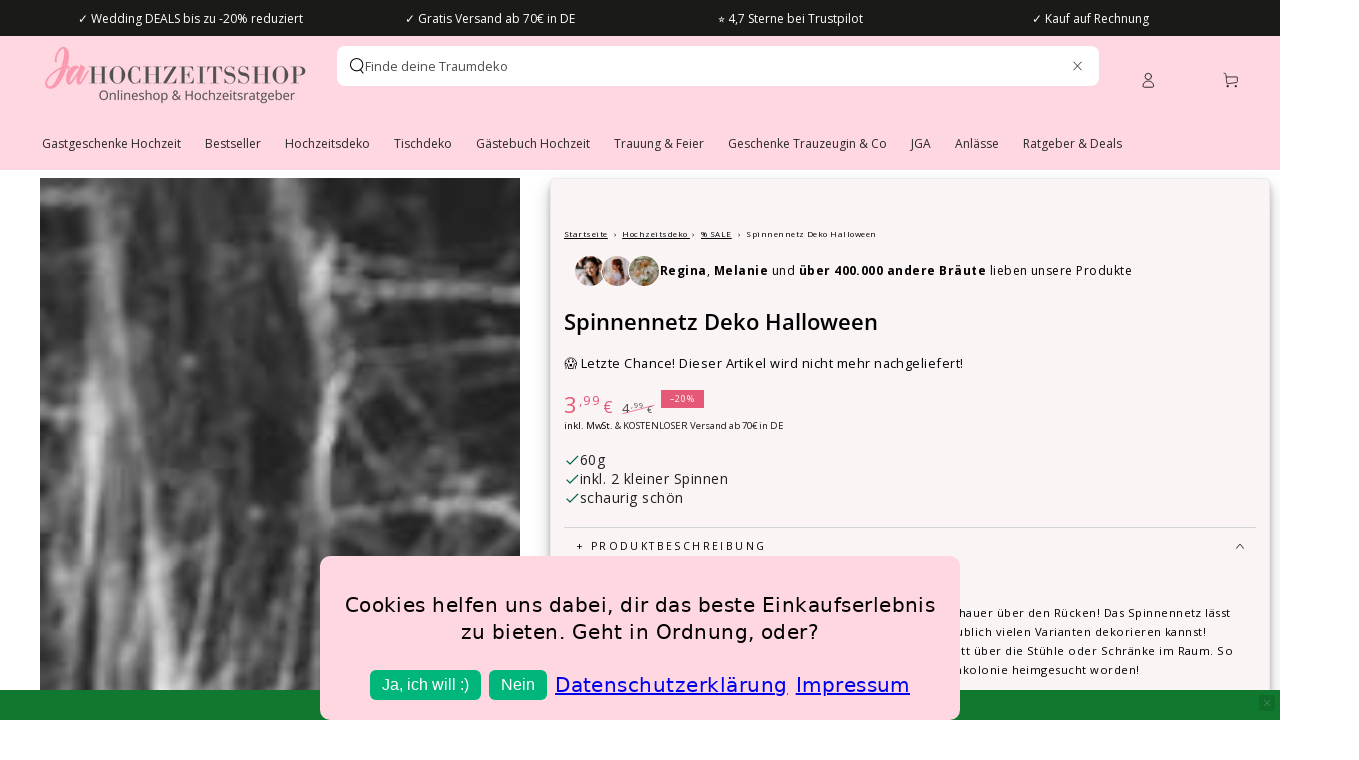

--- FILE ---
content_type: text/html; charset=utf-8
request_url: https://ja-hochzeitsshop.de/collections/halloween-sale?view=globo.alsobought
body_size: 15180
content:
[{"id":5709648199840,"title":"Folienballon Kürbis","handle":"folienballon-kurbis","description":"\u003cp\u003eAchtung, jetzt wird es gruselig. Halloween kommt! Die Zeit der gruseligen Monster, Dämonen und Zombies. Was gibt es Schöneres, sich als schaurig tolles Monster zu verkleiden und die Party unsicher machen. Auch die kleinen Party Monster kommen voll auf ihre Kosten. \"Süßes oder Saures\", das kennt doch mittlerweile schon jedes Kind. Wer freut sich nicht, auf die leckeren Süßigkeiten, die es zu Halloween gibt. \u003cbr data-mce-fragment=\"1\"\u003e\u003cbr data-mce-fragment=\"1\"\u003eDu hast auch eine Halloween Party geplant? Dann passt dieser tolle Folienballon auf jeden Fall. Hänge ihn zum Beispiel über die Eingangstür oder über Deinen schaurig, süßen Sweet Table.,\u003cbr data-mce-fragment=\"1\"\u003e\u003cbr data-mce-fragment=\"1\"\u003e\u003cstrong\u003eInhalt:\u003c\/strong\u003e 1 Stück\u003c\/p\u003e\n\u003cp\u003e\u003cstrong\u003eDurchmesser ca.\u003c\/strong\u003e 45 cm\u003c\/p\u003e\n\u003cp\u003e\u003cstrong\u003eFür Heliumfüllung geeignet\u003c\/strong\u003e\u003c\/p\u003e\n\u003cp\u003eBallongas Bedarf Helium je Ballon: 0,015 m³\u003c\/p\u003e","published_at":"2020-09-30T10:39:12+02:00","created_at":"2020-09-30T10:39:11+02:00","vendor":"Santex","type":"Halloween","tags":["discountpossible","Halloween","Sale","sup-n.L.","taxStandard"],"price":199,"price_min":199,"price_max":199,"available":true,"price_varies":false,"compare_at_price":399,"compare_at_price_min":399,"compare_at_price_max":399,"compare_at_price_varies":false,"variants":[{"id":36532022804640,"title":"Default Title","option1":"Default Title","option2":null,"option3":null,"sku":"10224-FR","requires_shipping":true,"taxable":true,"featured_image":null,"available":true,"name":"Folienballon Kürbis","public_title":null,"options":["Default Title"],"price":199,"weight":30,"compare_at_price":399,"inventory_management":"shopify","barcode":"3660380051145","requires_selling_plan":false,"selling_plan_allocations":[]}],"images":["\/\/ja-hochzeitsshop.de\/cdn\/shop\/products\/folienballon-deko-halloween-kuerbis.jpg?v=1601455153","\/\/ja-hochzeitsshop.de\/cdn\/shop\/products\/folienballon-halloween-kuerbis.jpg?v=1601455153"],"featured_image":"\/\/ja-hochzeitsshop.de\/cdn\/shop\/products\/folienballon-deko-halloween-kuerbis.jpg?v=1601455153","options":["Title"],"media":[{"alt":"Folienballon Kürbis","id":11598738456736,"position":1,"preview_image":{"aspect_ratio":1.0,"height":399,"width":399,"src":"\/\/ja-hochzeitsshop.de\/cdn\/shop\/products\/folienballon-deko-halloween-kuerbis.jpg?v=1601455153"},"aspect_ratio":1.0,"height":399,"media_type":"image","src":"\/\/ja-hochzeitsshop.de\/cdn\/shop\/products\/folienballon-deko-halloween-kuerbis.jpg?v=1601455153","width":399},{"alt":"Folienballon Kürbis","id":11598738489504,"position":2,"preview_image":{"aspect_ratio":0.892,"height":600,"width":535,"src":"\/\/ja-hochzeitsshop.de\/cdn\/shop\/products\/folienballon-halloween-kuerbis.jpg?v=1601455153"},"aspect_ratio":0.892,"height":600,"media_type":"image","src":"\/\/ja-hochzeitsshop.de\/cdn\/shop\/products\/folienballon-halloween-kuerbis.jpg?v=1601455153","width":535}],"requires_selling_plan":false,"selling_plan_groups":[],"content":"\u003cp\u003eAchtung, jetzt wird es gruselig. Halloween kommt! Die Zeit der gruseligen Monster, Dämonen und Zombies. Was gibt es Schöneres, sich als schaurig tolles Monster zu verkleiden und die Party unsicher machen. Auch die kleinen Party Monster kommen voll auf ihre Kosten. \"Süßes oder Saures\", das kennt doch mittlerweile schon jedes Kind. Wer freut sich nicht, auf die leckeren Süßigkeiten, die es zu Halloween gibt. \u003cbr data-mce-fragment=\"1\"\u003e\u003cbr data-mce-fragment=\"1\"\u003eDu hast auch eine Halloween Party geplant? Dann passt dieser tolle Folienballon auf jeden Fall. Hänge ihn zum Beispiel über die Eingangstür oder über Deinen schaurig, süßen Sweet Table.,\u003cbr data-mce-fragment=\"1\"\u003e\u003cbr data-mce-fragment=\"1\"\u003e\u003cstrong\u003eInhalt:\u003c\/strong\u003e 1 Stück\u003c\/p\u003e\n\u003cp\u003e\u003cstrong\u003eDurchmesser ca.\u003c\/strong\u003e 45 cm\u003c\/p\u003e\n\u003cp\u003e\u003cstrong\u003eFür Heliumfüllung geeignet\u003c\/strong\u003e\u003c\/p\u003e\n\u003cp\u003eBallongas Bedarf Helium je Ballon: 0,015 m³\u003c\/p\u003e"},{"id":6962404229280,"title":"Luftballons Halloween mit roten Blutflecken (5 Stück)","handle":"latexballons-halloween-mit-roten-blutflecken-5-stuck","description":"\u003cp data-mce-fragment=\"1\"\u003eDer Mega Party Hit! Ballons mit roten Blutflecken. Da werden nicht nur die kleinen Monster staunen, nein, auch die großen Zombies und Dämonen. \u003cspan data-mce-fragment=\"1\"\u003eDekoriere Deine Party mit diesen gruseligen Latexballons und erfreue Deine Gäste. \u003c\/span\u003e\u003c\/p\u003e\n\u003cp data-mce-fragment=\"1\"\u003e\u003cstrong\u003eInhalt:\u003c\/strong\u003e 5 Ballons \u003cbr\u003e\u003cstrong\u003eDurchmesser:\u003c\/strong\u003e 30,48 cm \u003cbr\u003e\u003cbr\u003eFür Luft und Helium geeignet.\u003c\/p\u003e\n\u003cp data-mce-fragment=\"1\"\u003e\u003cspan data-mce-fragment=\"1\"\u003eAchtung, jetzt wird es gruselig. Halloween kommt! Die Zeit der gruseligen Monster, Dämonen und Zombies. Was gibt es Schöneres, sich als schaurig tolles Monster zu verkleiden und die Party unsicher machen\u003c\/span\u003e\u003c\/p\u003e\n\u003cp data-mce-fragment=\"1\"\u003e\u003cbr\u003e\u003c\/p\u003e\n\u003cp data-mce-fragment=\"1\"\u003e \u003c\/p\u003e","published_at":"2021-09-07T15:17:16+02:00","created_at":"2021-09-07T15:17:15+02:00","vendor":"Ginger Ray","type":"Halloween","tags":["discountpossible","Halloween","sup-n.L.","taxStandard"],"price":499,"price_min":499,"price_max":499,"available":true,"price_varies":false,"compare_at_price":599,"compare_at_price_min":599,"compare_at_price_max":599,"compare_at_price_varies":false,"variants":[{"id":40860023095456,"title":"Default Title","option1":"Default Title","option2":null,"option3":null,"sku":"10863-GR","requires_shipping":true,"taxable":true,"featured_image":null,"available":true,"name":"Luftballons Halloween mit roten Blutflecken (5 Stück)","public_title":null,"options":["Default Title"],"price":499,"weight":30,"compare_at_price":599,"inventory_management":"shopify","barcode":"5056275108298","requires_selling_plan":false,"selling_plan_allocations":[]}],"images":["\/\/ja-hochzeitsshop.de\/cdn\/shop\/products\/latexballons-halloween-blutflecken-deko.jpg?v=1631020637"],"featured_image":"\/\/ja-hochzeitsshop.de\/cdn\/shop\/products\/latexballons-halloween-blutflecken-deko.jpg?v=1631020637","options":["Title"],"media":[{"alt":"Halloween Latexballons mit Blutflecken","id":22493226762400,"position":1,"preview_image":{"aspect_ratio":1.0,"height":800,"width":800,"src":"\/\/ja-hochzeitsshop.de\/cdn\/shop\/products\/latexballons-halloween-blutflecken-deko.jpg?v=1631020637"},"aspect_ratio":1.0,"height":800,"media_type":"image","src":"\/\/ja-hochzeitsshop.de\/cdn\/shop\/products\/latexballons-halloween-blutflecken-deko.jpg?v=1631020637","width":800}],"requires_selling_plan":false,"selling_plan_groups":[],"content":"\u003cp data-mce-fragment=\"1\"\u003eDer Mega Party Hit! Ballons mit roten Blutflecken. Da werden nicht nur die kleinen Monster staunen, nein, auch die großen Zombies und Dämonen. \u003cspan data-mce-fragment=\"1\"\u003eDekoriere Deine Party mit diesen gruseligen Latexballons und erfreue Deine Gäste. \u003c\/span\u003e\u003c\/p\u003e\n\u003cp data-mce-fragment=\"1\"\u003e\u003cstrong\u003eInhalt:\u003c\/strong\u003e 5 Ballons \u003cbr\u003e\u003cstrong\u003eDurchmesser:\u003c\/strong\u003e 30,48 cm \u003cbr\u003e\u003cbr\u003eFür Luft und Helium geeignet.\u003c\/p\u003e\n\u003cp data-mce-fragment=\"1\"\u003e\u003cspan data-mce-fragment=\"1\"\u003eAchtung, jetzt wird es gruselig. Halloween kommt! Die Zeit der gruseligen Monster, Dämonen und Zombies. Was gibt es Schöneres, sich als schaurig tolles Monster zu verkleiden und die Party unsicher machen\u003c\/span\u003e\u003c\/p\u003e\n\u003cp data-mce-fragment=\"1\"\u003e\u003cbr\u003e\u003c\/p\u003e\n\u003cp data-mce-fragment=\"1\"\u003e \u003c\/p\u003e"},{"id":4531803390090,"title":"Tischdeko Spinnen Halloween (10 Stück)","handle":"tischdeko-spinnen-halloween-10-stuck","description":"Deine Gäste werden aus dem Staunen nicht mehr herauskommen!\r\u003cbr\u003e\r\u003cbr\u003eDekoriere die kleinen Spinnen auf den Tischen oder setze Sie in ein Spinnennetz. Eine süße Idee ist es auch, die Spinnen als Deko auf kleine Cupcakes zu setzen, aber Achtung, hier solltest du deine Gäste informieren, dass man die Spinnen nicht mitessen kann.\r\u003cbr\u003e\r\u003cbr\u003eInhalt: 10 Stück\r\u003cbr\u003eMaterial: Plastik\r\u003cbr\u003eMaße: 3x3cm","published_at":"2020-02-04T17:48:45+01:00","created_at":"2020-02-04T17:48:49+01:00","vendor":"partydeco.pl","type":"Halloween","tags":["discountpossible","Halloween","sale","sup-n.L.","taxStandard"],"price":199,"price_min":199,"price_max":199,"available":true,"price_varies":false,"compare_at_price":299,"compare_at_price_min":299,"compare_at_price_max":299,"compare_at_price_varies":false,"variants":[{"id":32077111033994,"title":"Default Title","option1":"Default Title","option2":null,"option3":null,"sku":"9225-PL","requires_shipping":true,"taxable":true,"featured_image":null,"available":true,"name":"Tischdeko Spinnen Halloween (10 Stück)","public_title":null,"options":["Default Title"],"price":199,"weight":10,"compare_at_price":299,"inventory_management":"shopify","barcode":"5901157440730","requires_selling_plan":false,"selling_plan_allocations":[]}],"images":["\/\/ja-hochzeitsshop.de\/cdn\/shop\/products\/deko_spinne_halloween_tischdeko_japartyshop.jpg?v=1638451163","\/\/ja-hochzeitsshop.de\/cdn\/shop\/products\/deko_spinnen_halloween_partydeko_japartyshop.jpg?v=1638451163","\/\/ja-hochzeitsshop.de\/cdn\/shop\/products\/deko-spinnen-halloween-feier.jpg?v=1638451216"],"featured_image":"\/\/ja-hochzeitsshop.de\/cdn\/shop\/products\/deko_spinne_halloween_tischdeko_japartyshop.jpg?v=1638451163","options":["Title"],"media":[{"alt":"Tischdeko Spinnen schwarz für Halloween","id":7531488608394,"position":1,"preview_image":{"aspect_ratio":1.0,"height":600,"width":600,"src":"\/\/ja-hochzeitsshop.de\/cdn\/shop\/products\/deko_spinne_halloween_tischdeko_japartyshop.jpg?v=1638451163"},"aspect_ratio":1.0,"height":600,"media_type":"image","src":"\/\/ja-hochzeitsshop.de\/cdn\/shop\/products\/deko_spinne_halloween_tischdeko_japartyshop.jpg?v=1638451163","width":600},{"alt":"Tischdeko Spinnen schwarz für Halloween","id":7531488575626,"position":2,"preview_image":{"aspect_ratio":1.0,"height":501,"width":501,"src":"\/\/ja-hochzeitsshop.de\/cdn\/shop\/products\/deko_spinnen_halloween_partydeko_japartyshop.jpg?v=1638451163"},"aspect_ratio":1.0,"height":501,"media_type":"image","src":"\/\/ja-hochzeitsshop.de\/cdn\/shop\/products\/deko_spinnen_halloween_partydeko_japartyshop.jpg?v=1638451163","width":501},{"alt":"Tischdeko Spinnen schwarz für Halloween","id":23482841596064,"position":3,"preview_image":{"aspect_ratio":1.0,"height":449,"width":449,"src":"\/\/ja-hochzeitsshop.de\/cdn\/shop\/products\/deko-spinnen-halloween-feier.jpg?v=1638451216"},"aspect_ratio":1.0,"height":449,"media_type":"image","src":"\/\/ja-hochzeitsshop.de\/cdn\/shop\/products\/deko-spinnen-halloween-feier.jpg?v=1638451216","width":449}],"requires_selling_plan":false,"selling_plan_groups":[],"content":"Deine Gäste werden aus dem Staunen nicht mehr herauskommen!\r\u003cbr\u003e\r\u003cbr\u003eDekoriere die kleinen Spinnen auf den Tischen oder setze Sie in ein Spinnennetz. Eine süße Idee ist es auch, die Spinnen als Deko auf kleine Cupcakes zu setzen, aber Achtung, hier solltest du deine Gäste informieren, dass man die Spinnen nicht mitessen kann.\r\u003cbr\u003e\r\u003cbr\u003eInhalt: 10 Stück\r\u003cbr\u003eMaterial: Plastik\r\u003cbr\u003eMaße: 3x3cm"},{"id":4531807518858,"title":"Tassel Girlande Geist Halloween","handle":"tassel-girlande-geist-halloween","description":"Diese süße Tassel Girlande ist das absolute Highlight in Deiner Halloween Dekoration.\r\u003cbr\u003e\r\u003cbr\u003eDie Girlande lässt sich ganz einfach zusammenbasteln: Einfach die Tasseln zusammenknoten und mit den Klebepunkten an den Geistern befestigen. Dann auf die Schnur ziehen und fertig! Eine so schaurig schöne Dekogirlande für Deine Halloweenparty!\r\u003cbr\u003e\r\u003cbr\u003eInhalt: 1 Girlande mit 10 Geistern und 10 Tasseln, 10 Klebepunkte und Schnur\r\u003cbr\u003eMaße: ca 1,3m Länge, Höhe inkl. Tassel ca 14,5cm\r\u003cbr\u003eGeist: ca 5,5x7cm\r\u003cbr\u003eMaterial: Papier\r\u003cbr\u003e","published_at":"2020-02-04T17:50:12+01:00","created_at":"2020-02-04T17:50:16+01:00","vendor":"partydeco.pl","type":"Halloween","tags":["discountpossible","Halloween","sale","sup-n.L.","taxStandard"],"price":399,"price_min":399,"price_max":399,"available":true,"price_varies":false,"compare_at_price":699,"compare_at_price_min":699,"compare_at_price_max":699,"compare_at_price_varies":false,"variants":[{"id":32077132857482,"title":"Default Title","option1":"Default Title","option2":null,"option3":null,"sku":"9237-PL","requires_shipping":true,"taxable":true,"featured_image":null,"available":true,"name":"Tassel Girlande Geist Halloween","public_title":null,"options":["Default Title"],"price":399,"weight":40,"compare_at_price":699,"inventory_management":"shopify","barcode":"5900779107441","requires_selling_plan":false,"selling_plan_allocations":[]}],"images":["\/\/ja-hochzeitsshop.de\/cdn\/shop\/products\/tassel_girlande_geist_halloween_japartyshop.jpg?v=1588215846","\/\/ja-hochzeitsshop.de\/cdn\/shop\/products\/tassel_girlande_geist_halloween_deko_japartyshop.jpg?v=1588215860"],"featured_image":"\/\/ja-hochzeitsshop.de\/cdn\/shop\/products\/tassel_girlande_geist_halloween_japartyshop.jpg?v=1588215846","options":["Title"],"media":[{"alt":"Tassel Girlande Geist Halloween weiß","id":7531512266890,"position":1,"preview_image":{"aspect_ratio":1.0,"height":600,"width":600,"src":"\/\/ja-hochzeitsshop.de\/cdn\/shop\/products\/tassel_girlande_geist_halloween_japartyshop.jpg?v=1588215846"},"aspect_ratio":1.0,"height":600,"media_type":"image","src":"\/\/ja-hochzeitsshop.de\/cdn\/shop\/products\/tassel_girlande_geist_halloween_japartyshop.jpg?v=1588215846","width":600},{"alt":"Tassel Girlande Geist Halloween weiß","id":7531512299658,"position":2,"preview_image":{"aspect_ratio":1.0,"height":600,"width":600,"src":"\/\/ja-hochzeitsshop.de\/cdn\/shop\/products\/tassel_girlande_geist_halloween_deko_japartyshop.jpg?v=1588215860"},"aspect_ratio":1.0,"height":600,"media_type":"image","src":"\/\/ja-hochzeitsshop.de\/cdn\/shop\/products\/tassel_girlande_geist_halloween_deko_japartyshop.jpg?v=1588215860","width":600}],"requires_selling_plan":false,"selling_plan_groups":[],"content":"Diese süße Tassel Girlande ist das absolute Highlight in Deiner Halloween Dekoration.\r\u003cbr\u003e\r\u003cbr\u003eDie Girlande lässt sich ganz einfach zusammenbasteln: Einfach die Tasseln zusammenknoten und mit den Klebepunkten an den Geistern befestigen. Dann auf die Schnur ziehen und fertig! Eine so schaurig schöne Dekogirlande für Deine Halloweenparty!\r\u003cbr\u003e\r\u003cbr\u003eInhalt: 1 Girlande mit 10 Geistern und 10 Tasseln, 10 Klebepunkte und Schnur\r\u003cbr\u003eMaße: ca 1,3m Länge, Höhe inkl. Tassel ca 14,5cm\r\u003cbr\u003eGeist: ca 5,5x7cm\r\u003cbr\u003eMaterial: Papier\r\u003cbr\u003e"},{"id":7985903370507,"title":"Halloween Folienballon Fledermaus lila","handle":"halloween-folienballon-fledermaus-lila","description":"\u003cp\u003e\u003cspan data-mce-fragment=\"1\"\u003eGruseliger Folienballon in Form einer Fledermaus für Deine Halloweenparty!\u003c\/span\u003e\u003cbr data-mce-fragment=\"1\"\u003e\u003cbr data-mce-fragment=\"1\"\u003e\u003cspan data-mce-fragment=\"1\"\u003eDieser süße Folienballon garantiert nicht nur tolle Fotos auf Deiner Halloween Party sondern lässt sich auch super über Dein Buffet oder einfach als Raumdeko dekorieren.\u003c\/span\u003e\u003cbr data-mce-fragment=\"1\"\u003e\u003cspan data-mce-fragment=\"1\"\u003eDer Folienballon lässt sich ganz einfach mit Helium oder Luft befüllen.\u003c\/span\u003e\u003cbr data-mce-fragment=\"1\"\u003e\u003cbr data-mce-fragment=\"1\"\u003e\u003cspan data-mce-fragment=\"1\"\u003eInhalt: 1 Ballon\u003c\/span\u003e\u003cbr data-mce-fragment=\"1\"\u003e\u003cspan data-mce-fragment=\"1\"\u003eMaße: ca. 119,5 x 51 cm, Maße nach dem Aufblasen ca. 96,5 x 44,5 cm\u003c\/span\u003e\u003cbr data-mce-fragment=\"1\"\u003e\u003cspan data-mce-fragment=\"1\"\u003eMaterial: Folienballon\u003c\/span\u003e\u003cbr data-mce-fragment=\"1\"\u003e\u003cspan data-mce-fragment=\"1\"\u003eFarbe: lila mit silbernen Aufdruck\u003c\/span\u003e\u003c\/p\u003e\n\u003cp\u003e\u003cspan data-mce-fragment=\"1\"\u003eKann mit dem mitgelieferten Strohhalm aufgepustet oder mit Helium befüllt werden .\u003c\/span\u003e\u003c\/p\u003e","published_at":"2022-07-25T11:04:00+02:00","created_at":"2022-07-25T11:03:59+02:00","vendor":"partydeco.pl","type":"Halloween","tags":["discountpossible","Halloween","Sale","sup-n.L.","taxStandard"],"price":699,"price_min":699,"price_max":699,"available":true,"price_varies":false,"compare_at_price":899,"compare_at_price_min":899,"compare_at_price_max":899,"compare_at_price_varies":false,"variants":[{"id":43570506432779,"title":"Default Title","option1":"Default Title","option2":null,"option3":null,"sku":"11306-PL","requires_shipping":true,"taxable":true,"featured_image":null,"available":true,"name":"Halloween Folienballon Fledermaus lila","public_title":null,"options":["Default Title"],"price":699,"weight":40,"compare_at_price":899,"inventory_management":"shopify","barcode":"5904555005945","requires_selling_plan":false,"selling_plan_allocations":[]}],"images":["\/\/ja-hochzeitsshop.de\/cdn\/shop\/products\/folienballon-lila-fledermaus-deko-halloween.jpg?v=1658739841","\/\/ja-hochzeitsshop.de\/cdn\/shop\/products\/folienballon-fledermau-deko-beispiel-halloween.jpg?v=1658739841","\/\/ja-hochzeitsshop.de\/cdn\/shop\/products\/halloween-deko-beispiel-ballons-folienballons.jpg?v=1658739841"],"featured_image":"\/\/ja-hochzeitsshop.de\/cdn\/shop\/products\/folienballon-lila-fledermaus-deko-halloween.jpg?v=1658739841","options":["Title"],"media":[{"alt":"Halloween Folienballon Fledermaus lila","id":33180289302795,"position":1,"preview_image":{"aspect_ratio":1.0,"height":720,"width":720,"src":"\/\/ja-hochzeitsshop.de\/cdn\/shop\/products\/folienballon-lila-fledermaus-deko-halloween.jpg?v=1658739841"},"aspect_ratio":1.0,"height":720,"media_type":"image","src":"\/\/ja-hochzeitsshop.de\/cdn\/shop\/products\/folienballon-lila-fledermaus-deko-halloween.jpg?v=1658739841","width":720},{"alt":"Halloween Folienballon Fledermaus lila","id":33180289335563,"position":2,"preview_image":{"aspect_ratio":1.0,"height":489,"width":489,"src":"\/\/ja-hochzeitsshop.de\/cdn\/shop\/products\/folienballon-fledermau-deko-beispiel-halloween.jpg?v=1658739841"},"aspect_ratio":1.0,"height":489,"media_type":"image","src":"\/\/ja-hochzeitsshop.de\/cdn\/shop\/products\/folienballon-fledermau-deko-beispiel-halloween.jpg?v=1658739841","width":489},{"alt":"Halloween Folienballon Fledermaus lila","id":33180289368331,"position":3,"preview_image":{"aspect_ratio":1.0,"height":634,"width":634,"src":"\/\/ja-hochzeitsshop.de\/cdn\/shop\/products\/halloween-deko-beispiel-ballons-folienballons.jpg?v=1658739841"},"aspect_ratio":1.0,"height":634,"media_type":"image","src":"\/\/ja-hochzeitsshop.de\/cdn\/shop\/products\/halloween-deko-beispiel-ballons-folienballons.jpg?v=1658739841","width":634}],"requires_selling_plan":false,"selling_plan_groups":[],"content":"\u003cp\u003e\u003cspan data-mce-fragment=\"1\"\u003eGruseliger Folienballon in Form einer Fledermaus für Deine Halloweenparty!\u003c\/span\u003e\u003cbr data-mce-fragment=\"1\"\u003e\u003cbr data-mce-fragment=\"1\"\u003e\u003cspan data-mce-fragment=\"1\"\u003eDieser süße Folienballon garantiert nicht nur tolle Fotos auf Deiner Halloween Party sondern lässt sich auch super über Dein Buffet oder einfach als Raumdeko dekorieren.\u003c\/span\u003e\u003cbr data-mce-fragment=\"1\"\u003e\u003cspan data-mce-fragment=\"1\"\u003eDer Folienballon lässt sich ganz einfach mit Helium oder Luft befüllen.\u003c\/span\u003e\u003cbr data-mce-fragment=\"1\"\u003e\u003cbr data-mce-fragment=\"1\"\u003e\u003cspan data-mce-fragment=\"1\"\u003eInhalt: 1 Ballon\u003c\/span\u003e\u003cbr data-mce-fragment=\"1\"\u003e\u003cspan data-mce-fragment=\"1\"\u003eMaße: ca. 119,5 x 51 cm, Maße nach dem Aufblasen ca. 96,5 x 44,5 cm\u003c\/span\u003e\u003cbr data-mce-fragment=\"1\"\u003e\u003cspan data-mce-fragment=\"1\"\u003eMaterial: Folienballon\u003c\/span\u003e\u003cbr data-mce-fragment=\"1\"\u003e\u003cspan data-mce-fragment=\"1\"\u003eFarbe: lila mit silbernen Aufdruck\u003c\/span\u003e\u003c\/p\u003e\n\u003cp\u003e\u003cspan data-mce-fragment=\"1\"\u003eKann mit dem mitgelieferten Strohhalm aufgepustet oder mit Helium befüllt werden .\u003c\/span\u003e\u003c\/p\u003e"},{"id":7985913069835,"title":"Halloween Folienballon Hexenhut","handle":"halloween-folienballon-hexenhut","description":"\u003cp\u003eJetzt wird es gruselig! \u003cspan data-mce-fragment=\"1\"\u003eHalloween kommt! Die Zeit der gruseligen Monster, Dämonen und Zombies. Dieser schaurig süße Folienballon garantiert nicht nur tolle Fotos auf Deiner Halloween Party, sondern lässt sich auch super über Dein Buffet oder einfach als Raumdeko dekorieren.\u003c\/span\u003e\u003c\/p\u003e\n\u003cp\u003e\u003cspan data-mce-fragment=\"1\"\u003eInhalt: 1 Ballon\u003cbr\u003eMaße: ca. 66,5 x 57,5 cm, Maße nach dem Aufblasen ca. 60 x 48 cm\u003cbr\u003eMaterial: Folienballon\u003c\/span\u003e\u003c\/p\u003e\n\u003cp\u003e\u003cspan data-mce-fragment=\"1\"\u003eDer Ballon kann mit dem mitgelieferten Strohhalm aufgepustet oder mit Helium befüllt werden.\u003c\/span\u003e\u003c\/p\u003e","published_at":"2022-07-25T11:33:04+02:00","created_at":"2022-07-25T11:30:31+02:00","vendor":"partydeco.pl","type":"Halloween","tags":["discountpossible","Halloween","Sale","sup-n.L.","taxStandard"],"price":499,"price_min":499,"price_max":499,"available":true,"price_varies":false,"compare_at_price":599,"compare_at_price_min":599,"compare_at_price_max":599,"compare_at_price_varies":false,"variants":[{"id":43570537988363,"title":"Default Title","option1":"Default Title","option2":null,"option3":null,"sku":"11309-PL","requires_shipping":true,"taxable":true,"featured_image":null,"available":true,"name":"Halloween Folienballon Hexenhut","public_title":null,"options":["Default Title"],"price":499,"weight":40,"compare_at_price":599,"inventory_management":"shopify","barcode":"5904555005822","requires_selling_plan":false,"selling_plan_allocations":[]}],"images":["\/\/ja-hochzeitsshop.de\/cdn\/shop\/products\/folienballon-hexenhut-halloween-party-deko.jpg?v=1658741530","\/\/ja-hochzeitsshop.de\/cdn\/shop\/products\/flienballon-hexenhut-deko-halloween.jpg?v=1658741530","\/\/ja-hochzeitsshop.de\/cdn\/shop\/products\/party-dekoartion-halloween-hexenhut.jpg?v=1658741530","\/\/ja-hochzeitsshop.de\/cdn\/shop\/products\/folienballon-halloween-hexe-dekobeispiel_a04139be-32c3-46af-9904-fa659bafc55b.jpg?v=1658741530"],"featured_image":"\/\/ja-hochzeitsshop.de\/cdn\/shop\/products\/folienballon-hexenhut-halloween-party-deko.jpg?v=1658741530","options":["Title"],"media":[{"alt":"Halloween Folienballon Hexenhut","id":33180483223819,"position":1,"preview_image":{"aspect_ratio":1.0,"height":579,"width":579,"src":"\/\/ja-hochzeitsshop.de\/cdn\/shop\/products\/folienballon-hexenhut-halloween-party-deko.jpg?v=1658741530"},"aspect_ratio":1.0,"height":579,"media_type":"image","src":"\/\/ja-hochzeitsshop.de\/cdn\/shop\/products\/folienballon-hexenhut-halloween-party-deko.jpg?v=1658741530","width":579},{"alt":"Halloween Folienballon Hexenhut","id":33180482371851,"position":2,"preview_image":{"aspect_ratio":1.0,"height":600,"width":600,"src":"\/\/ja-hochzeitsshop.de\/cdn\/shop\/products\/flienballon-hexenhut-deko-halloween.jpg?v=1658741530"},"aspect_ratio":1.0,"height":600,"media_type":"image","src":"\/\/ja-hochzeitsshop.de\/cdn\/shop\/products\/flienballon-hexenhut-deko-halloween.jpg?v=1658741530","width":600},{"alt":"Halloween Folienballon Hexenhut","id":33180482437387,"position":3,"preview_image":{"aspect_ratio":0.998,"height":638,"width":637,"src":"\/\/ja-hochzeitsshop.de\/cdn\/shop\/products\/party-dekoartion-halloween-hexenhut.jpg?v=1658741530"},"aspect_ratio":0.998,"height":638,"media_type":"image","src":"\/\/ja-hochzeitsshop.de\/cdn\/shop\/products\/party-dekoartion-halloween-hexenhut.jpg?v=1658741530","width":637},{"alt":"Halloween Folienballon Hexenhut","id":33180482404619,"position":4,"preview_image":{"aspect_ratio":1.0,"height":489,"width":489,"src":"\/\/ja-hochzeitsshop.de\/cdn\/shop\/products\/folienballon-halloween-hexe-dekobeispiel_a04139be-32c3-46af-9904-fa659bafc55b.jpg?v=1658741530"},"aspect_ratio":1.0,"height":489,"media_type":"image","src":"\/\/ja-hochzeitsshop.de\/cdn\/shop\/products\/folienballon-halloween-hexe-dekobeispiel_a04139be-32c3-46af-9904-fa659bafc55b.jpg?v=1658741530","width":489}],"requires_selling_plan":false,"selling_plan_groups":[],"content":"\u003cp\u003eJetzt wird es gruselig! \u003cspan data-mce-fragment=\"1\"\u003eHalloween kommt! Die Zeit der gruseligen Monster, Dämonen und Zombies. Dieser schaurig süße Folienballon garantiert nicht nur tolle Fotos auf Deiner Halloween Party, sondern lässt sich auch super über Dein Buffet oder einfach als Raumdeko dekorieren.\u003c\/span\u003e\u003c\/p\u003e\n\u003cp\u003e\u003cspan data-mce-fragment=\"1\"\u003eInhalt: 1 Ballon\u003cbr\u003eMaße: ca. 66,5 x 57,5 cm, Maße nach dem Aufblasen ca. 60 x 48 cm\u003cbr\u003eMaterial: Folienballon\u003c\/span\u003e\u003c\/p\u003e\n\u003cp\u003e\u003cspan data-mce-fragment=\"1\"\u003eDer Ballon kann mit dem mitgelieferten Strohhalm aufgepustet oder mit Helium befüllt werden.\u003c\/span\u003e\u003c\/p\u003e"},{"id":7985912152331,"title":"Halloween Folienballon Hexe","handle":"halloween-folienballon-hexe","description":"\u003cp\u003eJetzt wird es gruselig! \u003cspan data-mce-fragment=\"1\"\u003eHalloween kommt! Die Zeit der gruseligen Monster, Dämonen und Zombies. Dieser schaurig süße Folienballon garantiert nicht nur tolle Fotos auf Deiner Halloween Party, sondern lässt sich auch super über Dein Buffet oder einfach als Raumdeko dekorieren.\u003c\/span\u003e\u003c\/p\u003e\n\u003cp\u003e\u003cspan data-mce-fragment=\"1\"\u003eInhalt: 1 Ballon\u003cbr\u003eMaße: 73,5 x 101 cm, Maße nach dem Aufblasen ca. 61,5 x 86,5 cm\u003cbr\u003eMaterial: Folienballon\u003c\/span\u003e\u003c\/p\u003e\n\u003cp\u003e\u003cspan data-mce-fragment=\"1\"\u003eDer Ballon kann mit dem mitgelieferten Strohhalm aufgepustet oder mit Helium befüllt werden.\u003c\/span\u003e\u003c\/p\u003e","published_at":"2022-07-25T11:26:42+02:00","created_at":"2022-07-25T11:26:41+02:00","vendor":"partydeco.pl","type":"Halloween","tags":["discountpossible","Halloween","Sale","sup-n.L.","taxStandard"],"price":699,"price_min":699,"price_max":699,"available":true,"price_varies":false,"compare_at_price":899,"compare_at_price_min":899,"compare_at_price_max":899,"compare_at_price_varies":false,"variants":[{"id":43570534875403,"title":"Default Title","option1":"Default Title","option2":null,"option3":null,"sku":"11307-PL","requires_shipping":true,"taxable":true,"featured_image":null,"available":true,"name":"Halloween Folienballon Hexe","public_title":null,"options":["Default Title"],"price":699,"weight":40,"compare_at_price":899,"inventory_management":"shopify","barcode":"5904555005785","requires_selling_plan":false,"selling_plan_allocations":[]}],"images":["\/\/ja-hochzeitsshop.de\/cdn\/shop\/products\/folienballon-halloween-hexe-ballon-deko-kinder.jpg?v=1658741203","\/\/ja-hochzeitsshop.de\/cdn\/shop\/products\/folienballon-halloween-hexe.jpg?v=1658741203","\/\/ja-hochzeitsshop.de\/cdn\/shop\/products\/folienballon-halloween-hexe-dekobeispiel.jpg?v=1658741203"],"featured_image":"\/\/ja-hochzeitsshop.de\/cdn\/shop\/products\/folienballon-halloween-hexe-ballon-deko-kinder.jpg?v=1658741203","options":["Title"],"media":[{"alt":"Halloween Folienballon Hexe","id":33180445606155,"position":1,"preview_image":{"aspect_ratio":1.0,"height":672,"width":672,"src":"\/\/ja-hochzeitsshop.de\/cdn\/shop\/products\/folienballon-halloween-hexe-ballon-deko-kinder.jpg?v=1658741203"},"aspect_ratio":1.0,"height":672,"media_type":"image","src":"\/\/ja-hochzeitsshop.de\/cdn\/shop\/products\/folienballon-halloween-hexe-ballon-deko-kinder.jpg?v=1658741203","width":672},{"alt":"Halloween Folienballon Hexe","id":33180445638923,"position":2,"preview_image":{"aspect_ratio":1.0,"height":600,"width":600,"src":"\/\/ja-hochzeitsshop.de\/cdn\/shop\/products\/folienballon-halloween-hexe.jpg?v=1658741203"},"aspect_ratio":1.0,"height":600,"media_type":"image","src":"\/\/ja-hochzeitsshop.de\/cdn\/shop\/products\/folienballon-halloween-hexe.jpg?v=1658741203","width":600},{"alt":"Halloween Folienballon Hexe","id":33180445671691,"position":3,"preview_image":{"aspect_ratio":1.0,"height":489,"width":489,"src":"\/\/ja-hochzeitsshop.de\/cdn\/shop\/products\/folienballon-halloween-hexe-dekobeispiel.jpg?v=1658741203"},"aspect_ratio":1.0,"height":489,"media_type":"image","src":"\/\/ja-hochzeitsshop.de\/cdn\/shop\/products\/folienballon-halloween-hexe-dekobeispiel.jpg?v=1658741203","width":489}],"requires_selling_plan":false,"selling_plan_groups":[],"content":"\u003cp\u003eJetzt wird es gruselig! \u003cspan data-mce-fragment=\"1\"\u003eHalloween kommt! Die Zeit der gruseligen Monster, Dämonen und Zombies. Dieser schaurig süße Folienballon garantiert nicht nur tolle Fotos auf Deiner Halloween Party, sondern lässt sich auch super über Dein Buffet oder einfach als Raumdeko dekorieren.\u003c\/span\u003e\u003c\/p\u003e\n\u003cp\u003e\u003cspan data-mce-fragment=\"1\"\u003eInhalt: 1 Ballon\u003cbr\u003eMaße: 73,5 x 101 cm, Maße nach dem Aufblasen ca. 61,5 x 86,5 cm\u003cbr\u003eMaterial: Folienballon\u003c\/span\u003e\u003c\/p\u003e\n\u003cp\u003e\u003cspan data-mce-fragment=\"1\"\u003eDer Ballon kann mit dem mitgelieferten Strohhalm aufgepustet oder mit Helium befüllt werden.\u003c\/span\u003e\u003c\/p\u003e"},{"id":4683496128650,"title":"Kreppband auf Rolle - 25 Meter","handle":"kreppband-auf-rolle-25-meter","description":"\u003cp\u003eYeah, hier haben wir die perfekte Idee für Eure Photo Booth Rückwand oder Eurer Candy Bar.\u003c\/p\u003e\n\u003cp\u003e\u003cstrong\u003eInhalt:\u003c\/strong\u003e 1 Rolle Kreppband\u003cbr\u003e\u003cstrong\u003eMaße:\u003c\/strong\u003e Länge pro Rolle 25 Meter, Breite 4,6 cm\u003cbr\u003e\u003c\/p\u003e\n\u003cp\u003e\u003cstrong\u003eFarbe:\u003c\/strong\u003e lavendel\u003c\/p\u003e\n\u003cp\u003eDie schmalen Bahnen lassen sich überall perfekt befestigen. Sie sind super leicht und einfach wunderschön in ihrer Farbvielfalt. \u003cbr\u003eGenial auch als hängende Deko in einer Vintagescheune oder einem Partyzelt. \u003cbr\u003e \u003cbr\u003eEs gibt unzählige Möglichkeiten. Eurer Kreativität sind keine Grenzen gesetzt. \u003cbr\u003e\u003cbr\u003e\u003c\/p\u003e","published_at":"2020-03-13T11:17:01+01:00","created_at":"2020-03-13T11:17:27+01:00","vendor":"Feiermeier","type":"SALE","tags":["discountpossible","hasBasePrice","Sale","Sale Raumdeko","sup-n.L.","taxStandard"],"price":99,"price_min":99,"price_max":99,"available":true,"price_varies":false,"compare_at_price":149,"compare_at_price_min":149,"compare_at_price_max":149,"compare_at_price_varies":false,"variants":[{"id":41111846682784,"title":"Default Title","option1":"Default Title","option2":null,"option3":null,"sku":"6600-FM-lavendel","requires_shipping":true,"taxable":true,"featured_image":null,"available":true,"name":"Kreppband auf Rolle - 25 Meter","public_title":null,"options":["Default Title"],"price":99,"weight":30,"compare_at_price":149,"inventory_management":"shopify","barcode":"011179063307","requires_selling_plan":false,"unit_price":4,"unit_price_measurement":{"measured_type":"length","quantity_value":"25.0","quantity_unit":"m","reference_value":1,"reference_unit":"m"},"selling_plan_allocations":[]}],"images":["\/\/ja-hochzeitsshop.de\/cdn\/shop\/products\/kreppband_hochzeit_deko_lavendel_hochzeitsdeko_25m_ja_hochzeitsshop_0b973ef2-6b8e-4eed-97f5-9e7ba55d874a.jpg?v=1605776147"],"featured_image":"\/\/ja-hochzeitsshop.de\/cdn\/shop\/products\/kreppband_hochzeit_deko_lavendel_hochzeitsdeko_25m_ja_hochzeitsshop_0b973ef2-6b8e-4eed-97f5-9e7ba55d874a.jpg?v=1605776147","options":["Title"],"media":[{"alt":"Kreppband auf Rolle in lila 25 meter","id":7527932526730,"position":1,"preview_image":{"aspect_ratio":1.0,"height":800,"width":800,"src":"\/\/ja-hochzeitsshop.de\/cdn\/shop\/products\/kreppband_hochzeit_deko_lavendel_hochzeitsdeko_25m_ja_hochzeitsshop_0b973ef2-6b8e-4eed-97f5-9e7ba55d874a.jpg?v=1605776147"},"aspect_ratio":1.0,"height":800,"media_type":"image","src":"\/\/ja-hochzeitsshop.de\/cdn\/shop\/products\/kreppband_hochzeit_deko_lavendel_hochzeitsdeko_25m_ja_hochzeitsshop_0b973ef2-6b8e-4eed-97f5-9e7ba55d874a.jpg?v=1605776147","width":800}],"requires_selling_plan":false,"selling_plan_groups":[],"content":"\u003cp\u003eYeah, hier haben wir die perfekte Idee für Eure Photo Booth Rückwand oder Eurer Candy Bar.\u003c\/p\u003e\n\u003cp\u003e\u003cstrong\u003eInhalt:\u003c\/strong\u003e 1 Rolle Kreppband\u003cbr\u003e\u003cstrong\u003eMaße:\u003c\/strong\u003e Länge pro Rolle 25 Meter, Breite 4,6 cm\u003cbr\u003e\u003c\/p\u003e\n\u003cp\u003e\u003cstrong\u003eFarbe:\u003c\/strong\u003e lavendel\u003c\/p\u003e\n\u003cp\u003eDie schmalen Bahnen lassen sich überall perfekt befestigen. Sie sind super leicht und einfach wunderschön in ihrer Farbvielfalt. \u003cbr\u003eGenial auch als hängende Deko in einer Vintagescheune oder einem Partyzelt. \u003cbr\u003e \u003cbr\u003eEs gibt unzählige Möglichkeiten. Eurer Kreativität sind keine Grenzen gesetzt. \u003cbr\u003e\u003cbr\u003e\u003c\/p\u003e"},{"id":4531805290634,"title":"Geschenktüte Halloween rosa (1 Stück)","handle":"geschenktute-halloween-rosa-6-stuck","description":"Du möchtest Deinen Partygästen ein kleines Andenken an Deine Halloween Party mitgeben? \u003cbr\u003e \u003cbr\u003eIn diese schaurig schöne kleine Geschenktüte lassen sich kleine Geschenke wunderbar verpacken! Das tolle Halloweenmuster lässt gruselige Stimmung aufkommen! \u003cbr\u003e \u003cbr\u003eInhalt: 1 Tüte\u003cbr\u003eMaße: 14x18x8cm \u003cbr\u003eMaterial: Papier \u003cbr\u003eFarbe: rosa mit weiß\/gold Aufdruck","published_at":"2020-02-04T17:49:19+01:00","created_at":"2020-02-04T17:49:25+01:00","vendor":"partydeco.pl","type":"Halloween","tags":["discountpossible","Halloween","Sale","sup-n.L.","taxStandard"],"price":249,"price_min":249,"price_max":249,"available":true,"price_varies":false,"compare_at_price":299,"compare_at_price_min":299,"compare_at_price_max":299,"compare_at_price_varies":false,"variants":[{"id":32077121912970,"title":"Default Title","option1":"Default Title","option2":null,"option3":null,"sku":"9231-PL","requires_shipping":true,"taxable":true,"featured_image":null,"available":true,"name":"Geschenktüte Halloween rosa (1 Stück)","public_title":null,"options":["Default Title"],"price":249,"weight":60,"compare_at_price":299,"inventory_management":"shopify","barcode":"5900779109612","requires_selling_plan":false,"selling_plan_allocations":[]}],"images":["\/\/ja-hochzeitsshop.de\/cdn\/shop\/products\/geschenkt_te_halloween_rosa.jpg?v=1588132759","\/\/ja-hochzeitsshop.de\/cdn\/shop\/products\/geschenkt_te_halloween_rosa_halloweendeko_japartyshop.jpg?v=1588132776","\/\/ja-hochzeitsshop.de\/cdn\/shop\/products\/geschenkt_te_halloween_rosa_deko_japartyshop.jpg?v=1588132806"],"featured_image":"\/\/ja-hochzeitsshop.de\/cdn\/shop\/products\/geschenkt_te_halloween_rosa.jpg?v=1588132759","options":["Title"],"media":[{"alt":"Geschenktüte Halloween rosa ","id":7531500732554,"position":1,"preview_image":{"aspect_ratio":1.0,"height":600,"width":600,"src":"\/\/ja-hochzeitsshop.de\/cdn\/shop\/products\/geschenkt_te_halloween_rosa.jpg?v=1588132759"},"aspect_ratio":1.0,"height":600,"media_type":"image","src":"\/\/ja-hochzeitsshop.de\/cdn\/shop\/products\/geschenkt_te_halloween_rosa.jpg?v=1588132759","width":600},{"alt":"Geschenktüte Halloween rosa Skelett","id":7531500765322,"position":2,"preview_image":{"aspect_ratio":1.0,"height":600,"width":600,"src":"\/\/ja-hochzeitsshop.de\/cdn\/shop\/products\/geschenkt_te_halloween_rosa_halloweendeko_japartyshop.jpg?v=1588132776"},"aspect_ratio":1.0,"height":600,"media_type":"image","src":"\/\/ja-hochzeitsshop.de\/cdn\/shop\/products\/geschenkt_te_halloween_rosa_halloweendeko_japartyshop.jpg?v=1588132776","width":600},{"alt":"Geschenktüte Halloween rosa 1 Stück","id":7531500830858,"position":3,"preview_image":{"aspect_ratio":1.0,"height":420,"width":420,"src":"\/\/ja-hochzeitsshop.de\/cdn\/shop\/products\/geschenkt_te_halloween_rosa_deko_japartyshop.jpg?v=1588132806"},"aspect_ratio":1.0,"height":420,"media_type":"image","src":"\/\/ja-hochzeitsshop.de\/cdn\/shop\/products\/geschenkt_te_halloween_rosa_deko_japartyshop.jpg?v=1588132806","width":420}],"requires_selling_plan":false,"selling_plan_groups":[],"content":"Du möchtest Deinen Partygästen ein kleines Andenken an Deine Halloween Party mitgeben? \u003cbr\u003e \u003cbr\u003eIn diese schaurig schöne kleine Geschenktüte lassen sich kleine Geschenke wunderbar verpacken! Das tolle Halloweenmuster lässt gruselige Stimmung aufkommen! \u003cbr\u003e \u003cbr\u003eInhalt: 1 Tüte\u003cbr\u003eMaße: 14x18x8cm \u003cbr\u003eMaterial: Papier \u003cbr\u003eFarbe: rosa mit weiß\/gold Aufdruck"},{"id":7991932977419,"title":"Geschenktüte Hexe (1 Stück)","handle":"geschenktute-hexe-1-stuck","description":"\u003cp\u003eDu möchtest Deinen Partygästen ein kleines Andenken an Deine Halloween Party mitgeben? \u003cbr\u003e\u003cbr\u003eIn dieser schaurig schönen kleinen Geschenktüte lassen sich kleine Geschenke wunderbar verpacken! Das tolle Halloweenmuster lässt gruselige Stimmung aufkommen! \u003cbr\u003e\u003cbr\u003e\u003cstrong\u003eInhalt: \u003c\/strong\u003e1 Tüte \u003cbr\u003e\u003cstrong\u003eMaße:\u003c\/strong\u003e 14 cm x 18 cm x 8 cm \u003cbr\u003e\u003cstrong\u003eMaterial:\u003c\/strong\u003e festes Papier\u003c\/p\u003e","published_at":"2022-08-18T12:01:20+02:00","created_at":"2022-08-18T11:54:50+02:00","vendor":"partydeco.pl","type":"Halloween","tags":["discountpossible","Halloween","Sale","sup-n.L.","taxStandard"],"price":249,"price_min":249,"price_max":249,"available":true,"price_varies":false,"compare_at_price":299,"compare_at_price_min":299,"compare_at_price_max":299,"compare_at_price_varies":false,"variants":[{"id":43588387438859,"title":"Default Title","option1":"Default Title","option2":null,"option3":null,"sku":"11327-PL","requires_shipping":true,"taxable":true,"featured_image":null,"available":true,"name":"Geschenktüte Hexe (1 Stück)","public_title":null,"options":["Default Title"],"price":249,"weight":60,"compare_at_price":299,"inventory_management":"shopify","barcode":"5904555004504","requires_selling_plan":false,"selling_plan_allocations":[]}],"images":["\/\/ja-hochzeitsshop.de\/cdn\/shop\/products\/geschenk-mitgebsel-halloween-hexe-tasche-tuete.jpg?v=1660816602","\/\/ja-hochzeitsshop.de\/cdn\/shop\/products\/geschenktasche-hexe-halloween.jpg?v=1660816602","\/\/ja-hochzeitsshop.de\/cdn\/shop\/products\/geschenk-tuete-hexe-halloween.jpg?v=1660816602","\/\/ja-hochzeitsshop.de\/cdn\/shop\/products\/geschenk-tasche-hexe.jpg?v=1660816602","\/\/ja-hochzeitsshop.de\/cdn\/shop\/products\/kinder-geschenk-tuete-hexe.jpg?v=1660816602","\/\/ja-hochzeitsshop.de\/cdn\/shop\/products\/halloween-party-deko-idee.jpg?v=1660816596"],"featured_image":"\/\/ja-hochzeitsshop.de\/cdn\/shop\/products\/geschenk-mitgebsel-halloween-hexe-tasche-tuete.jpg?v=1660816602","options":["Title"],"media":[{"alt":"Geschenktüte Hexe","id":33327497150731,"position":1,"preview_image":{"aspect_ratio":1.0,"height":533,"width":533,"src":"\/\/ja-hochzeitsshop.de\/cdn\/shop\/products\/geschenk-mitgebsel-halloween-hexe-tasche-tuete.jpg?v=1660816602"},"aspect_ratio":1.0,"height":533,"media_type":"image","src":"\/\/ja-hochzeitsshop.de\/cdn\/shop\/products\/geschenk-mitgebsel-halloween-hexe-tasche-tuete.jpg?v=1660816602","width":533},{"alt":"Geschenktüte Hexe als Mitgebsel","id":33327497216267,"position":2,"preview_image":{"aspect_ratio":0.998,"height":533,"width":532,"src":"\/\/ja-hochzeitsshop.de\/cdn\/shop\/products\/geschenktasche-hexe-halloween.jpg?v=1660816602"},"aspect_ratio":0.998,"height":533,"media_type":"image","src":"\/\/ja-hochzeitsshop.de\/cdn\/shop\/products\/geschenktasche-hexe-halloween.jpg?v=1660816602","width":532},{"alt":"Geschenktüte Hexe 1 Stück","id":33327497249035,"position":3,"preview_image":{"aspect_ratio":1.0,"height":600,"width":600,"src":"\/\/ja-hochzeitsshop.de\/cdn\/shop\/products\/geschenk-tuete-hexe-halloween.jpg?v=1660816602"},"aspect_ratio":1.0,"height":600,"media_type":"image","src":"\/\/ja-hochzeitsshop.de\/cdn\/shop\/products\/geschenk-tuete-hexe-halloween.jpg?v=1660816602","width":600},{"alt":"Geschenktüte Hexe für Halloween","id":33327497183499,"position":4,"preview_image":{"aspect_ratio":1.0,"height":577,"width":577,"src":"\/\/ja-hochzeitsshop.de\/cdn\/shop\/products\/geschenk-tasche-hexe.jpg?v=1660816602"},"aspect_ratio":1.0,"height":577,"media_type":"image","src":"\/\/ja-hochzeitsshop.de\/cdn\/shop\/products\/geschenk-tasche-hexe.jpg?v=1660816602","width":577},{"alt":"Geschenktüte Hexe","id":33327497314571,"position":5,"preview_image":{"aspect_ratio":0.998,"height":533,"width":532,"src":"\/\/ja-hochzeitsshop.de\/cdn\/shop\/products\/kinder-geschenk-tuete-hexe.jpg?v=1660816602"},"aspect_ratio":0.998,"height":533,"media_type":"image","src":"\/\/ja-hochzeitsshop.de\/cdn\/shop\/products\/kinder-geschenk-tuete-hexe.jpg?v=1660816602","width":532},{"alt":null,"id":33327497281803,"position":6,"preview_image":{"aspect_ratio":1.0,"height":577,"width":577,"src":"\/\/ja-hochzeitsshop.de\/cdn\/shop\/products\/halloween-party-deko-idee.jpg?v=1660816596"},"aspect_ratio":1.0,"height":577,"media_type":"image","src":"\/\/ja-hochzeitsshop.de\/cdn\/shop\/products\/halloween-party-deko-idee.jpg?v=1660816596","width":577}],"requires_selling_plan":false,"selling_plan_groups":[],"content":"\u003cp\u003eDu möchtest Deinen Partygästen ein kleines Andenken an Deine Halloween Party mitgeben? \u003cbr\u003e\u003cbr\u003eIn dieser schaurig schönen kleinen Geschenktüte lassen sich kleine Geschenke wunderbar verpacken! Das tolle Halloweenmuster lässt gruselige Stimmung aufkommen! \u003cbr\u003e\u003cbr\u003e\u003cstrong\u003eInhalt: \u003c\/strong\u003e1 Tüte \u003cbr\u003e\u003cstrong\u003eMaße:\u003c\/strong\u003e 14 cm x 18 cm x 8 cm \u003cbr\u003e\u003cstrong\u003eMaterial:\u003c\/strong\u003e festes Papier\u003c\/p\u003e"},{"id":4531804962954,"title":"Girlande Halloween","handle":"girlande-halloween","description":"Gruselige Halloweendekoration für Deine Party!\r\u003cbr\u003e\r\u003cbr\u003eHänge diese tolle Girlande mit dem Schriftzug \"Halloween\" z.B. über Dein Buffet oder nutze Sie einfach als Raumdeko.\r\u003cbr\u003eDie einzelnen Fahnen müssen selbst aufgefädelt werden.\r\u003cbr\u003e\r\u003cbr\u003eInhalt: 1 Girlande\r\u003cbr\u003eMaße: 20x175cm\r\u003cbr\u003eFarbe: schwarz\/gold","published_at":"2020-02-04T17:49:12+01:00","created_at":"2020-02-04T17:49:18+01:00","vendor":"partydeco.pl","type":"Halloween","tags":["discountpossible","Halloween","Sale","sup-n.L.","taxStandard"],"price":499,"price_min":499,"price_max":499,"available":true,"price_varies":false,"compare_at_price":699,"compare_at_price_min":699,"compare_at_price_max":699,"compare_at_price_varies":false,"variants":[{"id":32077120307338,"title":"Default Title","option1":"Default Title","option2":null,"option3":null,"sku":"9230-PL","requires_shipping":true,"taxable":true,"featured_image":null,"available":true,"name":"Girlande Halloween","public_title":null,"options":["Default Title"],"price":499,"weight":70,"compare_at_price":699,"inventory_management":"shopify","barcode":"5902230789029","requires_selling_plan":false,"selling_plan_allocations":[]}],"images":["\/\/ja-hochzeitsshop.de\/cdn\/shop\/products\/girlande_halloween_japartyshop.jpg?v=1588127287","\/\/ja-hochzeitsshop.de\/cdn\/shop\/products\/girlande_halloween_deko_partyshop.jpg?v=1638450209","\/\/ja-hochzeitsshop.de\/cdn\/shop\/products\/girlande_halloween_schwarz_fahne_japartyshop.jpg?v=1638450221"],"featured_image":"\/\/ja-hochzeitsshop.de\/cdn\/shop\/products\/girlande_halloween_japartyshop.jpg?v=1588127287","options":["Title"],"media":[{"alt":"Girlande Halloween","id":7531497685130,"position":1,"preview_image":{"aspect_ratio":1.0,"height":674,"width":674,"src":"\/\/ja-hochzeitsshop.de\/cdn\/shop\/products\/girlande_halloween_japartyshop.jpg?v=1588127287"},"aspect_ratio":1.0,"height":674,"media_type":"image","src":"\/\/ja-hochzeitsshop.de\/cdn\/shop\/products\/girlande_halloween_japartyshop.jpg?v=1588127287","width":674},{"alt":"Girlande Halloween schwarz und gold","id":7531497717898,"position":2,"preview_image":{"aspect_ratio":1.0,"height":587,"width":587,"src":"\/\/ja-hochzeitsshop.de\/cdn\/shop\/products\/girlande_halloween_deko_partyshop.jpg?v=1638450209"},"aspect_ratio":1.0,"height":587,"media_type":"image","src":"\/\/ja-hochzeitsshop.de\/cdn\/shop\/products\/girlande_halloween_deko_partyshop.jpg?v=1638450209","width":587},{"alt":"Girlande Halloween","id":7531497750666,"position":3,"preview_image":{"aspect_ratio":1.0,"height":587,"width":587,"src":"\/\/ja-hochzeitsshop.de\/cdn\/shop\/products\/girlande_halloween_schwarz_fahne_japartyshop.jpg?v=1638450221"},"aspect_ratio":1.0,"height":587,"media_type":"image","src":"\/\/ja-hochzeitsshop.de\/cdn\/shop\/products\/girlande_halloween_schwarz_fahne_japartyshop.jpg?v=1638450221","width":587}],"requires_selling_plan":false,"selling_plan_groups":[],"content":"Gruselige Halloweendekoration für Deine Party!\r\u003cbr\u003e\r\u003cbr\u003eHänge diese tolle Girlande mit dem Schriftzug \"Halloween\" z.B. über Dein Buffet oder nutze Sie einfach als Raumdeko.\r\u003cbr\u003eDie einzelnen Fahnen müssen selbst aufgefädelt werden.\r\u003cbr\u003e\r\u003cbr\u003eInhalt: 1 Girlande\r\u003cbr\u003eMaße: 20x175cm\r\u003cbr\u003eFarbe: schwarz\/gold"},{"id":7985912348939,"title":"Halloween Folienballon Hocus Pocus","handle":"halloween-folienballon-hocus-pocus","description":"\u003cp\u003eJetzt wird es gruselig! \u003cspan data-mce-fragment=\"1\"\u003eHalloween kommt! Die Zeit der gruseligen Monster, Dämonen und Zombies. Dieser schaurig süße Folienballon garantiert nicht nur tolle Fotos auf Deiner Halloween Party, sondern lässt sich auch super über Dein Buffet oder einfach als Raumdeko dekorieren.\u003c\/span\u003e\u003c\/p\u003e\n\u003cp\u003e\u003cspan data-mce-fragment=\"1\"\u003eInhalt: 1 Ballon\u003cbr\u003eMaße: 45 cm, Maße nach dem Aufblasen 35 cm\u003cbr\u003eMaterial: Folienballon\u003c\/span\u003e\u003c\/p\u003e\n\u003cp\u003e\u003cspan data-mce-fragment=\"1\"\u003eDer Ballon kann mit dem mitgelieferten Strohhalm aufgepustet oder mit Helium befüllt werden.\u003c\/span\u003e\u003c\/p\u003e","published_at":"2022-07-25T11:29:29+02:00","created_at":"2022-07-25T11:27:43+02:00","vendor":"partydeco.pl","type":"Halloween","tags":["discountpossible","Halloween","Sale","sup-n.L.","taxStandard"],"price":299,"price_min":299,"price_max":299,"available":true,"price_varies":false,"compare_at_price":399,"compare_at_price_min":399,"compare_at_price_max":399,"compare_at_price_varies":false,"variants":[{"id":43570535170315,"title":"Default Title","option1":"Default Title","option2":null,"option3":null,"sku":"11308-PL","requires_shipping":true,"taxable":true,"featured_image":null,"available":true,"name":"Halloween Folienballon Hocus Pocus","public_title":null,"options":["Default Title"],"price":299,"weight":20,"compare_at_price":399,"inventory_management":"shopify","barcode":"5904555006065","requires_selling_plan":false,"selling_plan_allocations":[]}],"images":["\/\/ja-hochzeitsshop.de\/cdn\/shop\/products\/folienballon-hocus-pocus-dekorartion-halloween.jpg?v=1658741306","\/\/ja-hochzeitsshop.de\/cdn\/shop\/products\/halloween-ballon-hocus-pocus-dekobeispiel.jpg?v=1658741307"],"featured_image":"\/\/ja-hochzeitsshop.de\/cdn\/shop\/products\/folienballon-hocus-pocus-dekorartion-halloween.jpg?v=1658741306","options":["Title"],"media":[{"alt":"Halloween Folienballon Hocus Pocus","id":33180458156299,"position":1,"preview_image":{"aspect_ratio":1.0,"height":600,"width":600,"src":"\/\/ja-hochzeitsshop.de\/cdn\/shop\/products\/folienballon-hocus-pocus-dekorartion-halloween.jpg?v=1658741306"},"aspect_ratio":1.0,"height":600,"media_type":"image","src":"\/\/ja-hochzeitsshop.de\/cdn\/shop\/products\/folienballon-hocus-pocus-dekorartion-halloween.jpg?v=1658741306","width":600},{"alt":"Halloween Folienballon Hocus Pocus","id":33180458189067,"position":2,"preview_image":{"aspect_ratio":1.002,"height":426,"width":427,"src":"\/\/ja-hochzeitsshop.de\/cdn\/shop\/products\/halloween-ballon-hocus-pocus-dekobeispiel.jpg?v=1658741307"},"aspect_ratio":1.002,"height":426,"media_type":"image","src":"\/\/ja-hochzeitsshop.de\/cdn\/shop\/products\/halloween-ballon-hocus-pocus-dekobeispiel.jpg?v=1658741307","width":427}],"requires_selling_plan":false,"selling_plan_groups":[],"content":"\u003cp\u003eJetzt wird es gruselig! \u003cspan data-mce-fragment=\"1\"\u003eHalloween kommt! Die Zeit der gruseligen Monster, Dämonen und Zombies. Dieser schaurig süße Folienballon garantiert nicht nur tolle Fotos auf Deiner Halloween Party, sondern lässt sich auch super über Dein Buffet oder einfach als Raumdeko dekorieren.\u003c\/span\u003e\u003c\/p\u003e\n\u003cp\u003e\u003cspan data-mce-fragment=\"1\"\u003eInhalt: 1 Ballon\u003cbr\u003eMaße: 45 cm, Maße nach dem Aufblasen 35 cm\u003cbr\u003eMaterial: Folienballon\u003c\/span\u003e\u003c\/p\u003e\n\u003cp\u003e\u003cspan data-mce-fragment=\"1\"\u003eDer Ballon kann mit dem mitgelieferten Strohhalm aufgepustet oder mit Helium befüllt werden.\u003c\/span\u003e\u003c\/p\u003e"},{"id":7985921491211,"title":"Halloween Luftballons Set","handle":"halloween-luftballons-set","description":"\u003cp data-mce-fragment=\"1\"\u003e\u003cspan\u003eAchtung, jetzt wird es gruselig. Halloween kommt! \u003c\/span\u003e\u003c\/p\u003e\n\u003cp data-mce-fragment=\"1\"\u003eDer mega Party Hit! Ein schaurig schönes Set aus tollen Halloween Ballons. Da werden nicht nur die kleinen Monster staunen, nein, auch die großen Zombies und Dämonen. D\u003cspan data-mce-fragment=\"1\"\u003eekoriere Deine Party mit diesen tollen Latexballons und erfreue Deine Gäste. \u003c\/span\u003e\u003c\/p\u003e\n\u003cp data-mce-fragment=\"1\"\u003e\u003cspan data-mce-fragment=\"1\"\u003eInhalt: 6 Ballons (1 x schwarz mit Aufdruck, 1 x hellgrün mit Aufdruck, 2 x weiß mit Aufdruck, 1 x violett mit Aufdruck, 1 x Glossy in violett) \u003c\/span\u003e\u003c\/p\u003e\n\u003cp data-mce-fragment=\"1\"\u003e\u003cspan data-mce-fragment=\"1\"\u003eDurchmesser je 30 cm.\u003c\/span\u003e\u003c\/p\u003e\n\u003cp data-mce-fragment=\"1\"\u003e\u003cspan data-mce-fragment=\"1\"\u003eKann mit Luft oder Helium befüllt werden.\u003c\/span\u003e\u003c\/p\u003e","published_at":"2022-07-25T11:48:31+02:00","created_at":"2022-07-25T11:48:30+02:00","vendor":"partydeco.pl","type":"Halloween","tags":["discountpossible","Halloween","Sale","sup-n.L.","taxStandard"],"price":499,"price_min":499,"price_max":499,"available":true,"price_varies":false,"compare_at_price":599,"compare_at_price_min":599,"compare_at_price_max":599,"compare_at_price_varies":false,"variants":[{"id":43570562892043,"title":"Default Title","option1":"Default Title","option2":null,"option3":null,"sku":"11312-PL","requires_shipping":true,"taxable":true,"featured_image":null,"available":true,"name":"Halloween Luftballons Set","public_title":null,"options":["Default Title"],"price":499,"weight":40,"compare_at_price":599,"inventory_management":"shopify","barcode":"5904555006621","requires_selling_plan":false,"selling_plan_allocations":[]}],"images":["\/\/ja-hochzeitsshop.de\/cdn\/shop\/products\/latexballons-halloween-hexe-ballons-deko.jpg?v=1658742512","\/\/ja-hochzeitsshop.de\/cdn\/shop\/products\/luftballon-halloween-dekoration-latexballon.jpg?v=1658742512","\/\/ja-hochzeitsshop.de\/cdn\/shop\/products\/latexballons-dekoration-deko-ballon-halloween.jpg?v=1658742512","\/\/ja-hochzeitsshop.de\/cdn\/shop\/products\/latexballons-ballon-dekoration-halloween.jpg?v=1658742512","\/\/ja-hochzeitsshop.de\/cdn\/shop\/products\/latexballons-halloween-deko.jpg?v=1658742512"],"featured_image":"\/\/ja-hochzeitsshop.de\/cdn\/shop\/products\/latexballons-halloween-hexe-ballons-deko.jpg?v=1658742512","options":["Title"],"media":[{"alt":"Halloween Luftballons Set Hexe ","id":33180664987915,"position":1,"preview_image":{"aspect_ratio":1.0,"height":720,"width":720,"src":"\/\/ja-hochzeitsshop.de\/cdn\/shop\/products\/latexballons-halloween-hexe-ballons-deko.jpg?v=1658742512"},"aspect_ratio":1.0,"height":720,"media_type":"image","src":"\/\/ja-hochzeitsshop.de\/cdn\/shop\/products\/latexballons-halloween-hexe-ballons-deko.jpg?v=1658742512","width":720},{"alt":"Halloween Luftballons Set Hexe","id":33180665020683,"position":2,"preview_image":{"aspect_ratio":1.0,"height":720,"width":720,"src":"\/\/ja-hochzeitsshop.de\/cdn\/shop\/products\/luftballon-halloween-dekoration-latexballon.jpg?v=1658742512"},"aspect_ratio":1.0,"height":720,"media_type":"image","src":"\/\/ja-hochzeitsshop.de\/cdn\/shop\/products\/luftballon-halloween-dekoration-latexballon.jpg?v=1658742512","width":720},{"alt":"Halloween Luftballons Set Hexe","id":33180665053451,"position":3,"preview_image":{"aspect_ratio":1.002,"height":606,"width":607,"src":"\/\/ja-hochzeitsshop.de\/cdn\/shop\/products\/latexballons-dekoration-deko-ballon-halloween.jpg?v=1658742512"},"aspect_ratio":1.002,"height":606,"media_type":"image","src":"\/\/ja-hochzeitsshop.de\/cdn\/shop\/products\/latexballons-dekoration-deko-ballon-halloween.jpg?v=1658742512","width":607},{"alt":"Halloween Luftballons Set Hexe","id":33180665086219,"position":4,"preview_image":{"aspect_ratio":1.002,"height":632,"width":633,"src":"\/\/ja-hochzeitsshop.de\/cdn\/shop\/products\/latexballons-ballon-dekoration-halloween.jpg?v=1658742512"},"aspect_ratio":1.002,"height":632,"media_type":"image","src":"\/\/ja-hochzeitsshop.de\/cdn\/shop\/products\/latexballons-ballon-dekoration-halloween.jpg?v=1658742512","width":633},{"alt":"Halloween Luftballons Set Hexe","id":33180665118987,"position":5,"preview_image":{"aspect_ratio":0.998,"height":633,"width":632,"src":"\/\/ja-hochzeitsshop.de\/cdn\/shop\/products\/latexballons-halloween-deko.jpg?v=1658742512"},"aspect_ratio":0.998,"height":633,"media_type":"image","src":"\/\/ja-hochzeitsshop.de\/cdn\/shop\/products\/latexballons-halloween-deko.jpg?v=1658742512","width":632}],"requires_selling_plan":false,"selling_plan_groups":[],"content":"\u003cp data-mce-fragment=\"1\"\u003e\u003cspan\u003eAchtung, jetzt wird es gruselig. Halloween kommt! \u003c\/span\u003e\u003c\/p\u003e\n\u003cp data-mce-fragment=\"1\"\u003eDer mega Party Hit! Ein schaurig schönes Set aus tollen Halloween Ballons. Da werden nicht nur die kleinen Monster staunen, nein, auch die großen Zombies und Dämonen. D\u003cspan data-mce-fragment=\"1\"\u003eekoriere Deine Party mit diesen tollen Latexballons und erfreue Deine Gäste. \u003c\/span\u003e\u003c\/p\u003e\n\u003cp data-mce-fragment=\"1\"\u003e\u003cspan data-mce-fragment=\"1\"\u003eInhalt: 6 Ballons (1 x schwarz mit Aufdruck, 1 x hellgrün mit Aufdruck, 2 x weiß mit Aufdruck, 1 x violett mit Aufdruck, 1 x Glossy in violett) \u003c\/span\u003e\u003c\/p\u003e\n\u003cp data-mce-fragment=\"1\"\u003e\u003cspan data-mce-fragment=\"1\"\u003eDurchmesser je 30 cm.\u003c\/span\u003e\u003c\/p\u003e\n\u003cp data-mce-fragment=\"1\"\u003e\u003cspan data-mce-fragment=\"1\"\u003eKann mit Luft oder Helium befüllt werden.\u003c\/span\u003e\u003c\/p\u003e"},{"id":8318173675787,"title":"Halloween Spiel Wer bin ich?","handle":"halloween-spiel-wer-bin-ich","description":"\u003cp\u003eEin tolles Partyspiel für die Halloweenparty für Kinder von 2-6 Jahren! Setzt euch die Hexenhüte auf und steckt euch eine Karte an den Hut. Jedes Kind muss dann erraten, welches Symbol auf seiner Karte abgebildet ist (Z.b. Bonbon, Hexenhaus, Vampir..)\u003c\/p\u003e\n\u003cp\u003eWer zuerst seine Karte errät, hat gewonnen.\u003c\/p\u003e\n\u003cstrong\u003eInhalt:\u003c\/strong\u003e 6 Hexenhüte, 40 Kärtchen mit Symbolen\u003cbr\u003e\u003cstrong\u003eMaße Kärtchen:\u003c\/strong\u003e 7x4 cm\u003cbr\u003e\u003cstrong\u003eMaße Hüte:\u003c\/strong\u003e ca. 10x11 cm","published_at":"2023-09-04T13:30:30+02:00","created_at":"2023-09-04T13:30:30+02:00","vendor":"partydeco.pl","type":"Halloween","tags":["discountpossible","Halloween","sup-n.L.","taxStandard"],"price":599,"price_min":599,"price_max":599,"available":true,"price_varies":false,"compare_at_price":999,"compare_at_price_min":999,"compare_at_price_max":999,"compare_at_price_varies":false,"variants":[{"id":44549525111051,"title":"Default Title","option1":"Default Title","option2":null,"option3":null,"sku":"11595-PL","requires_shipping":true,"taxable":true,"featured_image":null,"available":true,"name":"Halloween Spiel Wer bin ich?","public_title":null,"options":["Default Title"],"price":599,"weight":89,"compare_at_price":999,"inventory_management":"shopify","barcode":"5904555022973","requires_selling_plan":false,"selling_plan_allocations":[]}],"images":["\/\/ja-hochzeitsshop.de\/cdn\/shop\/files\/halloween-spielkarten-wer-bin-ich.jpg?v=1693827034","\/\/ja-hochzeitsshop.de\/cdn\/shop\/files\/halloween-spielkarten-wer-bin-ich_4.jpg?v=1693827034","\/\/ja-hochzeitsshop.de\/cdn\/shop\/files\/halloween-spielkarten-wer-bin-ich_2.jpg?v=1693827033","\/\/ja-hochzeitsshop.de\/cdn\/shop\/files\/halloween-spielkarten-wer-bin-ich_3.jpg?v=1693827034"],"featured_image":"\/\/ja-hochzeitsshop.de\/cdn\/shop\/files\/halloween-spielkarten-wer-bin-ich.jpg?v=1693827034","options":["Title"],"media":[{"alt":"halloween-spielkarten-wer-bin-ich","id":36942122615051,"position":1,"preview_image":{"aspect_ratio":1.0,"height":1080,"width":1080,"src":"\/\/ja-hochzeitsshop.de\/cdn\/shop\/files\/halloween-spielkarten-wer-bin-ich.jpg?v=1693827034"},"aspect_ratio":1.0,"height":1080,"media_type":"image","src":"\/\/ja-hochzeitsshop.de\/cdn\/shop\/files\/halloween-spielkarten-wer-bin-ich.jpg?v=1693827034","width":1080},{"alt":"halloween-spielkarten-wer-bin-ich","id":36942122647819,"position":2,"preview_image":{"aspect_ratio":1.0,"height":1080,"width":1080,"src":"\/\/ja-hochzeitsshop.de\/cdn\/shop\/files\/halloween-spielkarten-wer-bin-ich_4.jpg?v=1693827034"},"aspect_ratio":1.0,"height":1080,"media_type":"image","src":"\/\/ja-hochzeitsshop.de\/cdn\/shop\/files\/halloween-spielkarten-wer-bin-ich_4.jpg?v=1693827034","width":1080},{"alt":"halloween-spielkarten-wer-bin-ich","id":36942122680587,"position":3,"preview_image":{"aspect_ratio":1.0,"height":1080,"width":1080,"src":"\/\/ja-hochzeitsshop.de\/cdn\/shop\/files\/halloween-spielkarten-wer-bin-ich_2.jpg?v=1693827033"},"aspect_ratio":1.0,"height":1080,"media_type":"image","src":"\/\/ja-hochzeitsshop.de\/cdn\/shop\/files\/halloween-spielkarten-wer-bin-ich_2.jpg?v=1693827033","width":1080},{"alt":"halloween-spielkarten-wer-bin-ich","id":36942122713355,"position":4,"preview_image":{"aspect_ratio":1.0,"height":1080,"width":1080,"src":"\/\/ja-hochzeitsshop.de\/cdn\/shop\/files\/halloween-spielkarten-wer-bin-ich_3.jpg?v=1693827034"},"aspect_ratio":1.0,"height":1080,"media_type":"image","src":"\/\/ja-hochzeitsshop.de\/cdn\/shop\/files\/halloween-spielkarten-wer-bin-ich_3.jpg?v=1693827034","width":1080}],"requires_selling_plan":false,"selling_plan_groups":[],"content":"\u003cp\u003eEin tolles Partyspiel für die Halloweenparty für Kinder von 2-6 Jahren! Setzt euch die Hexenhüte auf und steckt euch eine Karte an den Hut. Jedes Kind muss dann erraten, welches Symbol auf seiner Karte abgebildet ist (Z.b. Bonbon, Hexenhaus, Vampir..)\u003c\/p\u003e\n\u003cp\u003eWer zuerst seine Karte errät, hat gewonnen.\u003c\/p\u003e\n\u003cstrong\u003eInhalt:\u003c\/strong\u003e 6 Hexenhüte, 40 Kärtchen mit Symbolen\u003cbr\u003e\u003cstrong\u003eMaße Kärtchen:\u003c\/strong\u003e 7x4 cm\u003cbr\u003e\u003cstrong\u003eMaße Hüte:\u003c\/strong\u003e ca. 10x11 cm"},{"id":5696968982688,"title":"Pappteller Katze","handle":"pappteller-katze","description":"\u003cp\u003eAchtung! Die schwarze Katze kommt. In vielen Kulturen wird die schwarze Katze gefürchtet, aber in einigen Ländern gilt sie sogar als Glücksbringer. Besonders zur Halloween Zeit ist sie ein beliebtes Motiv. \u003c\/p\u003e\n\u003cp\u003eDu planst auch eine Halloween Party? Super, dann sind diese Pappteller genau das Richtige für Dich! Perfekt, um Deine Party abzurunden. Da werden sich aber Deine kleinen Party Monster, Zombies und Dämonen freuen. \u003c\/p\u003e\n\u003cp\u003eAuch ideal für einen Geburtstag. Perfekt für Katzen Liebhaber. \u003c\/p\u003e\n\u003cp\u003eInhalt: 6 Stück\u003c\/p\u003e\n\u003cp\u003eMaße: 22 x 20 cm\u003c\/p\u003e","published_at":"2022-10-25T09:24:48+02:00","created_at":"2020-09-28T11:19:32+02:00","vendor":"partydeco.pl","type":"Halloween","tags":["discountpossible","sup-n.L.","taxStandard"],"price":449,"price_min":449,"price_max":449,"available":true,"price_varies":false,"compare_at_price":599,"compare_at_price_min":599,"compare_at_price_max":599,"compare_at_price_varies":false,"variants":[{"id":36491565695136,"title":"Default Title","option1":"Default Title","option2":null,"option3":null,"sku":"10219-PL","requires_shipping":true,"taxable":true,"featured_image":null,"available":true,"name":"Pappteller Katze","public_title":null,"options":["Default Title"],"price":449,"weight":70,"compare_at_price":599,"inventory_management":"shopify","barcode":"5900779109162","requires_selling_plan":false,"selling_plan_allocations":[]}],"images":["\/\/ja-hochzeitsshop.de\/cdn\/shop\/products\/halloween-pappteller-katze.jpg?v=1639665195","\/\/ja-hochzeitsshop.de\/cdn\/shop\/products\/papp-teller-katze-halloween.jpg?v=1639665195"],"featured_image":"\/\/ja-hochzeitsshop.de\/cdn\/shop\/products\/halloween-pappteller-katze.jpg?v=1639665195","options":["Title"],"media":[{"alt":"Pappteller Katzen Gesicht schwarz","id":11549626728608,"position":1,"preview_image":{"aspect_ratio":1.002,"height":599,"width":600,"src":"\/\/ja-hochzeitsshop.de\/cdn\/shop\/products\/halloween-pappteller-katze.jpg?v=1639665195"},"aspect_ratio":1.002,"height":599,"media_type":"image","src":"\/\/ja-hochzeitsshop.de\/cdn\/shop\/products\/halloween-pappteller-katze.jpg?v=1639665195","width":600},{"alt":"Pappteller Katzen Gesicht schwarz","id":11549626695840,"position":2,"preview_image":{"aspect_ratio":1.002,"height":599,"width":600,"src":"\/\/ja-hochzeitsshop.de\/cdn\/shop\/products\/papp-teller-katze-halloween.jpg?v=1639665195"},"aspect_ratio":1.002,"height":599,"media_type":"image","src":"\/\/ja-hochzeitsshop.de\/cdn\/shop\/products\/papp-teller-katze-halloween.jpg?v=1639665195","width":600}],"requires_selling_plan":false,"selling_plan_groups":[],"content":"\u003cp\u003eAchtung! Die schwarze Katze kommt. In vielen Kulturen wird die schwarze Katze gefürchtet, aber in einigen Ländern gilt sie sogar als Glücksbringer. Besonders zur Halloween Zeit ist sie ein beliebtes Motiv. \u003c\/p\u003e\n\u003cp\u003eDu planst auch eine Halloween Party? Super, dann sind diese Pappteller genau das Richtige für Dich! Perfekt, um Deine Party abzurunden. Da werden sich aber Deine kleinen Party Monster, Zombies und Dämonen freuen. \u003c\/p\u003e\n\u003cp\u003eAuch ideal für einen Geburtstag. Perfekt für Katzen Liebhaber. \u003c\/p\u003e\n\u003cp\u003eInhalt: 6 Stück\u003c\/p\u003e\n\u003cp\u003eMaße: 22 x 20 cm\u003c\/p\u003e"},{"id":4531805618314,"title":"Serviette Geist Halloween (20 Stück)","handle":"serviette-geist-halloween-20-stuck","description":"\u003cp\u003ePerfekt für jede Halloweenparty! \u003cbr\u003e \u003cbr\u003eDekoriere die süßen Geister Servietten auf Dein Buffet oder integriere die Servietten in Deine Tischdeko. Einfach gruselig! \u003cbr\u003e \u003cbr\u003e\u003cspan style=\"text-decoration: underline;\"\u003e\u003cstrong\u003eInhalt\u003c\/strong\u003e\u003c\/span\u003e: 20 Servietten\u003c\/p\u003e\n\u003cp\u003e\u003cspan style=\"text-decoration: underline;\"\u003e\u003cstrong\u003eMaterial\u003c\/strong\u003e\u003c\/span\u003e: Papierservietten \u003cbr\u003e\u003cspan style=\"text-decoration: underline;\"\u003e\u003cstrong\u003e\u003c\/strong\u003e\u003c\/span\u003e\u003c\/p\u003e\n\u003cp\u003e\u003cspan style=\"text-decoration: underline;\"\u003e\u003cstrong\u003eMaße\u003c\/strong\u003e\u003c\/span\u003e: 11x14cm (aufgefaltet ca 23x28cm)\u003cbr\u003e\u003c\/p\u003e","published_at":"2020-02-04T17:49:26+01:00","created_at":"2020-02-04T17:49:31+01:00","vendor":"partydeco.pl","type":"Halloween","tags":["discountpossible","Halloween","sup-n.L.","taxStandard"],"price":399,"price_min":399,"price_max":399,"available":true,"price_varies":false,"compare_at_price":599,"compare_at_price_min":599,"compare_at_price_max":599,"compare_at_price_varies":false,"variants":[{"id":32077122961546,"title":"Default Title","option1":"Default Title","option2":null,"option3":null,"sku":"9232-PL","requires_shipping":true,"taxable":true,"featured_image":null,"available":true,"name":"Serviette Geist Halloween (20 Stück)","public_title":null,"options":["Default Title"],"price":399,"weight":70,"compare_at_price":599,"inventory_management":"shopify","barcode":"5900779107205","requires_selling_plan":false,"selling_plan_allocations":[]}],"images":["\/\/ja-hochzeitsshop.de\/cdn\/shop\/products\/serviette_geist_halloween_party.jpg?v=1638280333","\/\/ja-hochzeitsshop.de\/cdn\/shop\/products\/serviette_geist_halloween_party_deko_japartyshop.jpg?v=1638280333","\/\/ja-hochzeitsshop.de\/cdn\/shop\/products\/serviette_geist_halloween.jpg?v=1638280333"],"featured_image":"\/\/ja-hochzeitsshop.de\/cdn\/shop\/products\/serviette_geist_halloween_party.jpg?v=1638280333","options":["Title"],"media":[{"alt":"Serviette Geist Halloween ","id":7531502338186,"position":1,"preview_image":{"aspect_ratio":1.0,"height":499,"width":499,"src":"\/\/ja-hochzeitsshop.de\/cdn\/shop\/products\/serviette_geist_halloween_party.jpg?v=1638280333"},"aspect_ratio":1.0,"height":499,"media_type":"image","src":"\/\/ja-hochzeitsshop.de\/cdn\/shop\/products\/serviette_geist_halloween_party.jpg?v=1638280333","width":499},{"alt":"Serviette Geist Halloween ","id":7531502403722,"position":2,"preview_image":{"aspect_ratio":1.0,"height":405,"width":405,"src":"\/\/ja-hochzeitsshop.de\/cdn\/shop\/products\/serviette_geist_halloween_party_deko_japartyshop.jpg?v=1638280333"},"aspect_ratio":1.0,"height":405,"media_type":"image","src":"\/\/ja-hochzeitsshop.de\/cdn\/shop\/products\/serviette_geist_halloween_party_deko_japartyshop.jpg?v=1638280333","width":405},{"alt":"Serviette Geist Halloween ","id":7531502370954,"position":3,"preview_image":{"aspect_ratio":1.0,"height":600,"width":600,"src":"\/\/ja-hochzeitsshop.de\/cdn\/shop\/products\/serviette_geist_halloween.jpg?v=1638280333"},"aspect_ratio":1.0,"height":600,"media_type":"image","src":"\/\/ja-hochzeitsshop.de\/cdn\/shop\/products\/serviette_geist_halloween.jpg?v=1638280333","width":600}],"requires_selling_plan":false,"selling_plan_groups":[],"content":"\u003cp\u003ePerfekt für jede Halloweenparty! \u003cbr\u003e \u003cbr\u003eDekoriere die süßen Geister Servietten auf Dein Buffet oder integriere die Servietten in Deine Tischdeko. Einfach gruselig! \u003cbr\u003e \u003cbr\u003e\u003cspan style=\"text-decoration: underline;\"\u003e\u003cstrong\u003eInhalt\u003c\/strong\u003e\u003c\/span\u003e: 20 Servietten\u003c\/p\u003e\n\u003cp\u003e\u003cspan style=\"text-decoration: underline;\"\u003e\u003cstrong\u003eMaterial\u003c\/strong\u003e\u003c\/span\u003e: Papierservietten \u003cbr\u003e\u003cspan style=\"text-decoration: underline;\"\u003e\u003cstrong\u003e\u003c\/strong\u003e\u003c\/span\u003e\u003c\/p\u003e\n\u003cp\u003e\u003cspan style=\"text-decoration: underline;\"\u003e\u003cstrong\u003eMaße\u003c\/strong\u003e\u003c\/span\u003e: 11x14cm (aufgefaltet ca 23x28cm)\u003cbr\u003e\u003c\/p\u003e"},{"id":4531804536970,"title":"Teller Fledermaus Halloween (6 Stück)","handle":"teller-fledermaus-halloween-6-stuck","description":"Mit diesen schaurig schönen Fledermaus Tellern kannst Du Deinen Partygästen süße Leckereien servieren.\r\u003cbr\u003e\r\u003cbr\u003eFülle die Teller in Fledermausform mit allen möglichen Leckereien, z.B. Donuts mit Spinnennetzmuster oder Würstchen die aussehen wie Finger! gruselig!\r\u003cbr\u003e\r\u003cbr\u003eInhalt: 6 Stück\r\u003cbr\u003eFarbe: Gold\r\u003cbr\u003eMaterial: Papier\r\u003cbr\u003eMaße:ca. 37,5x18cm (Flügelspannweite)","published_at":"2020-02-04T17:49:05+01:00","created_at":"2020-02-04T17:49:11+01:00","vendor":"partydeco.pl","type":"Halloween","tags":["discountpossible","Halloween","sup-n.L.","taxStandard"],"price":399,"price_min":399,"price_max":399,"available":true,"price_varies":false,"compare_at_price":599,"compare_at_price_min":599,"compare_at_price_max":599,"compare_at_price_varies":false,"variants":[{"id":32077117587594,"title":"Default Title","option1":"Default Title","option2":null,"option3":null,"sku":"9229-PL","requires_shipping":true,"taxable":true,"featured_image":null,"available":true,"name":"Teller Fledermaus Halloween (6 Stück)","public_title":null,"options":["Default Title"],"price":399,"weight":50,"compare_at_price":599,"inventory_management":"shopify","barcode":"5900779109018","requires_selling_plan":false,"selling_plan_allocations":[]}],"images":["\/\/ja-hochzeitsshop.de\/cdn\/shop\/products\/teller_fledermaus_halloween_deko_partyshop.jpg?v=1588208000","\/\/ja-hochzeitsshop.de\/cdn\/shop\/products\/teller_fledermaus_halloween_japartyshop.jpg?v=1588208017","\/\/ja-hochzeitsshop.de\/cdn\/shop\/products\/teller_fledermaus_halloween_gold_ja_partyshop.jpg?v=1588208045"],"featured_image":"\/\/ja-hochzeitsshop.de\/cdn\/shop\/products\/teller_fledermaus_halloween_deko_partyshop.jpg?v=1588208000","options":["Title"],"media":[{"alt":"Teller Fledermaus gold für Halloween","id":7531495981194,"position":1,"preview_image":{"aspect_ratio":1.0,"height":600,"width":600,"src":"\/\/ja-hochzeitsshop.de\/cdn\/shop\/products\/teller_fledermaus_halloween_deko_partyshop.jpg?v=1588208000"},"aspect_ratio":1.0,"height":600,"media_type":"image","src":"\/\/ja-hochzeitsshop.de\/cdn\/shop\/products\/teller_fledermaus_halloween_deko_partyshop.jpg?v=1588208000","width":600},{"alt":"Teller Fledermaus gold für Halloween","id":7531496013962,"position":2,"preview_image":{"aspect_ratio":1.333,"height":405,"width":540,"src":"\/\/ja-hochzeitsshop.de\/cdn\/shop\/products\/teller_fledermaus_halloween_japartyshop.jpg?v=1588208017"},"aspect_ratio":1.333,"height":405,"media_type":"image","src":"\/\/ja-hochzeitsshop.de\/cdn\/shop\/products\/teller_fledermaus_halloween_japartyshop.jpg?v=1588208017","width":540},{"alt":"Teller Fledermaus gold für Halloween","id":7531496079498,"position":3,"preview_image":{"aspect_ratio":1.0,"height":600,"width":600,"src":"\/\/ja-hochzeitsshop.de\/cdn\/shop\/products\/teller_fledermaus_halloween_gold_ja_partyshop.jpg?v=1588208045"},"aspect_ratio":1.0,"height":600,"media_type":"image","src":"\/\/ja-hochzeitsshop.de\/cdn\/shop\/products\/teller_fledermaus_halloween_gold_ja_partyshop.jpg?v=1588208045","width":600}],"requires_selling_plan":false,"selling_plan_groups":[],"content":"Mit diesen schaurig schönen Fledermaus Tellern kannst Du Deinen Partygästen süße Leckereien servieren.\r\u003cbr\u003e\r\u003cbr\u003eFülle die Teller in Fledermausform mit allen möglichen Leckereien, z.B. Donuts mit Spinnennetzmuster oder Würstchen die aussehen wie Finger! gruselig!\r\u003cbr\u003e\r\u003cbr\u003eInhalt: 6 Stück\r\u003cbr\u003eFarbe: Gold\r\u003cbr\u003eMaterial: Papier\r\u003cbr\u003eMaße:ca. 37,5x18cm (Flügelspannweite)"},{"id":7991938908427,"title":"Halloween Efeu Girlande schwarz","handle":"halloween-efeu-girlande-schwarz","description":"\u003cp\u003eJetzt wird es richtig gruselig. Die Monster und Dämonen kommen. Dekoriere mit dieser genialen Efeu Girlande in schwarz Deine Halloween Party und erschaffe so eine schaurig, schöne Kulisse. \u003c\/p\u003e\n\u003cp\u003e\u003cstrong\u003eInhalt:\u003c\/strong\u003e 1 Stück\u003c\/p\u003e\n\u003cp\u003e\u003cstrong\u003eMaße:\u003c\/strong\u003e 1,8 m lang\u003c\/p\u003e","published_at":"2023-01-21T23:29:12+01:00","created_at":"2022-08-18T12:15:42+02:00","vendor":"Ginger Ray","type":"Halloween","tags":["discountpossible","Halloween","Sale","sup-n.L.","taxStandard"],"price":1799,"price_min":1799,"price_max":1799,"available":false,"price_varies":false,"compare_at_price":2199,"compare_at_price_min":2199,"compare_at_price_max":2199,"compare_at_price_varies":false,"variants":[{"id":43588401266955,"title":"Default Title","option1":"Default Title","option2":null,"option3":null,"sku":"11329-GR","requires_shipping":true,"taxable":true,"featured_image":null,"available":false,"name":"Halloween Efeu Girlande schwarz","public_title":null,"options":["Default Title"],"price":1799,"weight":50,"compare_at_price":2199,"inventory_management":"shopify","barcode":"5056275180935","requires_selling_plan":false,"selling_plan_allocations":[]}],"images":["\/\/ja-hochzeitsshop.de\/cdn\/shop\/products\/efeu-girlande-schwarz-halloween-dekoration.jpg?v=1668170601","\/\/ja-hochzeitsshop.de\/cdn\/shop\/products\/girlande-schwarz-halloween-deko.jpg?v=1668170581","\/\/ja-hochzeitsshop.de\/cdn\/shop\/products\/halloween-deko-beispiel.jpg?v=1668170621"],"featured_image":"\/\/ja-hochzeitsshop.de\/cdn\/shop\/products\/efeu-girlande-schwarz-halloween-dekoration.jpg?v=1668170601","options":["Title"],"media":[{"alt":"Girlande in schwarz Halloween Deko Efeu ","id":33327623176459,"position":1,"preview_image":{"aspect_ratio":1.0,"height":1080,"width":1080,"src":"\/\/ja-hochzeitsshop.de\/cdn\/shop\/products\/efeu-girlande-schwarz-halloween-dekoration.jpg?v=1668170601"},"aspect_ratio":1.0,"height":1080,"media_type":"image","src":"\/\/ja-hochzeitsshop.de\/cdn\/shop\/products\/efeu-girlande-schwarz-halloween-dekoration.jpg?v=1668170601","width":1080},{"alt":"Girlande in schwarz Halloween Deko","id":33327623209227,"position":2,"preview_image":{"aspect_ratio":1.0,"height":1080,"width":1080,"src":"\/\/ja-hochzeitsshop.de\/cdn\/shop\/products\/girlande-schwarz-halloween-deko.jpg?v=1668170581"},"aspect_ratio":1.0,"height":1080,"media_type":"image","src":"\/\/ja-hochzeitsshop.de\/cdn\/shop\/products\/girlande-schwarz-halloween-deko.jpg?v=1668170581","width":1080},{"alt":"Efeu Girlande Dekoratin schwarz","id":33327623241995,"position":3,"preview_image":{"aspect_ratio":1.0,"height":1080,"width":1080,"src":"\/\/ja-hochzeitsshop.de\/cdn\/shop\/products\/halloween-deko-beispiel.jpg?v=1668170621"},"aspect_ratio":1.0,"height":1080,"media_type":"image","src":"\/\/ja-hochzeitsshop.de\/cdn\/shop\/products\/halloween-deko-beispiel.jpg?v=1668170621","width":1080}],"requires_selling_plan":false,"selling_plan_groups":[],"content":"\u003cp\u003eJetzt wird es richtig gruselig. Die Monster und Dämonen kommen. Dekoriere mit dieser genialen Efeu Girlande in schwarz Deine Halloween Party und erschaffe so eine schaurig, schöne Kulisse. \u003c\/p\u003e\n\u003cp\u003e\u003cstrong\u003eInhalt:\u003c\/strong\u003e 1 Stück\u003c\/p\u003e\n\u003cp\u003e\u003cstrong\u003eMaße:\u003c\/strong\u003e 1,8 m lang\u003c\/p\u003e"},{"id":4531804242058,"title":"Becher Halloween (6 Stück)","handle":"becher-halloween-6-stuck","description":"\u003cp\u003eSüße Partybecher für Deine Halloweenparty\u003c\/p\u003e\n\u003cp\u003e\u003cspan data-mce-fragment=\"1\"\u003e\u003cstrong\u003eInhalt:\u003c\/strong\u003e 6 Becher in 3 Designs\u003c\/span\u003e\u003cbr data-mce-fragment=\"1\"\u003e\u003cspan data-mce-fragment=\"1\"\u003e\u003cstrong\u003eFassungsvermögen:\u003c\/strong\u003e 220ml\u003c\/span\u003e\u003cbr data-mce-fragment=\"1\"\u003e\u003cspan data-mce-fragment=\"1\"\u003e\u003cstrong\u003eFarbe:\u003c\/strong\u003e schwarz\/rosa\/gold\/weiß\u003c\/span\u003e \u003cbr\u003e\u003cbr\u003eMit diesen tollen Halloween Bechern können Deine Partygäste Ihre Getränke genießen. Das Set besteht aus 3 Designs, 2x ein süßes Skelett mit der Aufschrift \"Boo\" auf rosa Hintergrund, 2x ein Halloweenmuster mit Fledermäusen in rosa\/gold auf schwarzem Hintergrund und 2x Halloweenmuster mit Fledermäusen und Geistern auf rosa Hintergrund. \u003cbr\u003e\u003cbr\u003e\u003c\/p\u003e","published_at":"2020-02-04T17:48:59+01:00","created_at":"2020-02-04T17:49:05+01:00","vendor":"partydeco.pl","type":"Halloween","tags":["discountpossible","Halloween","sale","sup-n.L.","taxStandard"],"price":499,"price_min":499,"price_max":499,"available":true,"price_varies":false,"compare_at_price":599,"compare_at_price_min":599,"compare_at_price_max":599,"compare_at_price_varies":false,"variants":[{"id":32077115097226,"title":"Default Title","option1":"Default Title","option2":null,"option3":null,"sku":"9228-PL","requires_shipping":true,"taxable":true,"featured_image":null,"available":true,"name":"Becher Halloween (6 Stück)","public_title":null,"options":["Default Title"],"price":499,"weight":40,"compare_at_price":599,"inventory_management":"shopify","barcode":"5900779109131","requires_selling_plan":false,"selling_plan_allocations":[]}],"images":["\/\/ja-hochzeitsshop.de\/cdn\/shop\/products\/becher_halloween_partygeschirr_deko_japartyshop.jpg?v=1588094481","\/\/ja-hochzeitsshop.de\/cdn\/shop\/products\/becher_halloween_gruselig_partydeko_japartyshop.jpg?v=1588094498","\/\/ja-hochzeitsshop.de\/cdn\/shop\/products\/becher_halloween.jpg?v=1588094525"],"featured_image":"\/\/ja-hochzeitsshop.de\/cdn\/shop\/products\/becher_halloween_partygeschirr_deko_japartyshop.jpg?v=1588094481","options":["Title"],"media":[{"alt":"Becher Halloween 6 Stück","id":7531492573322,"position":1,"preview_image":{"aspect_ratio":1.002,"height":600,"width":601,"src":"\/\/ja-hochzeitsshop.de\/cdn\/shop\/products\/becher_halloween_partygeschirr_deko_japartyshop.jpg?v=1588094481"},"aspect_ratio":1.002,"height":600,"media_type":"image","src":"\/\/ja-hochzeitsshop.de\/cdn\/shop\/products\/becher_halloween_partygeschirr_deko_japartyshop.jpg?v=1588094481","width":601},{"alt":"Becher Halloween in schwarz und rosa","id":7531492606090,"position":2,"preview_image":{"aspect_ratio":1.0,"height":600,"width":600,"src":"\/\/ja-hochzeitsshop.de\/cdn\/shop\/products\/becher_halloween_gruselig_partydeko_japartyshop.jpg?v=1588094498"},"aspect_ratio":1.0,"height":600,"media_type":"image","src":"\/\/ja-hochzeitsshop.de\/cdn\/shop\/products\/becher_halloween_gruselig_partydeko_japartyshop.jpg?v=1588094498","width":600},{"alt":"Becher Halloween gemischt","id":7531492638858,"position":3,"preview_image":{"aspect_ratio":1.333,"height":600,"width":800,"src":"\/\/ja-hochzeitsshop.de\/cdn\/shop\/products\/becher_halloween.jpg?v=1588094525"},"aspect_ratio":1.333,"height":600,"media_type":"image","src":"\/\/ja-hochzeitsshop.de\/cdn\/shop\/products\/becher_halloween.jpg?v=1588094525","width":800}],"requires_selling_plan":false,"selling_plan_groups":[],"content":"\u003cp\u003eSüße Partybecher für Deine Halloweenparty\u003c\/p\u003e\n\u003cp\u003e\u003cspan data-mce-fragment=\"1\"\u003e\u003cstrong\u003eInhalt:\u003c\/strong\u003e 6 Becher in 3 Designs\u003c\/span\u003e\u003cbr data-mce-fragment=\"1\"\u003e\u003cspan data-mce-fragment=\"1\"\u003e\u003cstrong\u003eFassungsvermögen:\u003c\/strong\u003e 220ml\u003c\/span\u003e\u003cbr data-mce-fragment=\"1\"\u003e\u003cspan data-mce-fragment=\"1\"\u003e\u003cstrong\u003eFarbe:\u003c\/strong\u003e schwarz\/rosa\/gold\/weiß\u003c\/span\u003e \u003cbr\u003e\u003cbr\u003eMit diesen tollen Halloween Bechern können Deine Partygäste Ihre Getränke genießen. Das Set besteht aus 3 Designs, 2x ein süßes Skelett mit der Aufschrift \"Boo\" auf rosa Hintergrund, 2x ein Halloweenmuster mit Fledermäusen in rosa\/gold auf schwarzem Hintergrund und 2x Halloweenmuster mit Fledermäusen und Geistern auf rosa Hintergrund. \u003cbr\u003e\u003cbr\u003e\u003c\/p\u003e"},{"id":5709600358560,"title":"Deko Fledermäuse (3 Stück)","handle":"deko-fledermause-3-stuck","description":"\u003cp data-mce-fragment=\"1\"\u003eAchtung! Jetzt wird es gruselig.\u003c\/p\u003e\n\u003cp data-mce-fragment=\"1\"\u003e\u003cspan\u003e\u003cstrong\u003eInhalt:\u003c\/strong\u003e 3 Stück\u003c\/span\u003e\u003cbr\u003e\u003cspan\u003e\u003cstrong\u003eMaße:\u003c\/strong\u003e 47 x 23 cm, 37 x 19 cm, 31 x 14 cm\u003c\/span\u003e\u003cbr\u003e\u003cspan\u003e\u003cstrong\u003eMaterial: \u003c\/strong\u003efester Karton\u003c\/span\u003e\u003c\/p\u003e\n\u003cp data-mce-fragment=\"1\"\u003e\u003cspan\u003eMit diesen tollen Fledermäusen aus Papier wird Deine Halloweenparty zum einzigartigen Erlebnis für Deine Partygäste. Dekoriere die Fledermäuse z.B. über das Buffet oder die Eingangstür. Gruselspaß garantiert.\u003c\/span\u003e\u003cbr\u003e\u003cbr\u003e\u003cspan\u003e\u003c\/span\u003e\u003c\/p\u003e","published_at":"2020-09-30T10:31:01+02:00","created_at":"2020-09-30T10:31:00+02:00","vendor":"partydeco.pl","type":"Halloween","tags":["discountpossible","Halloween","Sale","sup-n.L.","taxStandard"],"price":699,"price_min":699,"price_max":699,"available":true,"price_varies":false,"compare_at_price":799,"compare_at_price_min":799,"compare_at_price_max":799,"compare_at_price_varies":false,"variants":[{"id":36531910410400,"title":"Default Title","option1":"Default Title","option2":null,"option3":null,"sku":"10223-PL","requires_shipping":true,"taxable":true,"featured_image":null,"available":true,"name":"Deko Fledermäuse (3 Stück)","public_title":null,"options":["Default Title"],"price":699,"weight":50,"compare_at_price":799,"inventory_management":"shopify","barcode":"5901157457714","requires_selling_plan":false,"selling_plan_allocations":[]}],"images":["\/\/ja-hochzeitsshop.de\/cdn\/shop\/products\/papier-fledermaeuse-halloween.jpg?v=1601454662","\/\/ja-hochzeitsshop.de\/cdn\/shop\/products\/happy-halloween-fledermaus.jpg?v=1601454663","\/\/ja-hochzeitsshop.de\/cdn\/shop\/products\/papier-fledermaus-halloween.jpg?v=1601454663","\/\/ja-hochzeitsshop.de\/cdn\/shop\/products\/papier-fledermaus-deko.jpg?v=1601454663"],"featured_image":"\/\/ja-hochzeitsshop.de\/cdn\/shop\/products\/papier-fledermaeuse-halloween.jpg?v=1601454662","options":["Title"],"media":[{"alt":"Halloween Papier Fledermäuse schwarz","id":11598610006176,"position":1,"preview_image":{"aspect_ratio":1.0,"height":600,"width":600,"src":"\/\/ja-hochzeitsshop.de\/cdn\/shop\/products\/papier-fledermaeuse-halloween.jpg?v=1601454662"},"aspect_ratio":1.0,"height":600,"media_type":"image","src":"\/\/ja-hochzeitsshop.de\/cdn\/shop\/products\/papier-fledermaeuse-halloween.jpg?v=1601454662","width":600},{"alt":"Deko Beispiel für Halloween Party","id":11598610038944,"position":2,"preview_image":{"aspect_ratio":1.0,"height":415,"width":415,"src":"\/\/ja-hochzeitsshop.de\/cdn\/shop\/products\/happy-halloween-fledermaus.jpg?v=1601454663"},"aspect_ratio":1.0,"height":415,"media_type":"image","src":"\/\/ja-hochzeitsshop.de\/cdn\/shop\/products\/happy-halloween-fledermaus.jpg?v=1601454663","width":415},{"alt":"Papier Fledermäuse schwarz","id":11598610071712,"position":3,"preview_image":{"aspect_ratio":1.0,"height":497,"width":497,"src":"\/\/ja-hochzeitsshop.de\/cdn\/shop\/products\/papier-fledermaus-halloween.jpg?v=1601454663"},"aspect_ratio":1.0,"height":497,"media_type":"image","src":"\/\/ja-hochzeitsshop.de\/cdn\/shop\/products\/papier-fledermaus-halloween.jpg?v=1601454663","width":497},{"alt":"Papier Fledermäuse Set in schwarz","id":11598610104480,"position":4,"preview_image":{"aspect_ratio":1.0,"height":600,"width":600,"src":"\/\/ja-hochzeitsshop.de\/cdn\/shop\/products\/papier-fledermaus-deko.jpg?v=1601454663"},"aspect_ratio":1.0,"height":600,"media_type":"image","src":"\/\/ja-hochzeitsshop.de\/cdn\/shop\/products\/papier-fledermaus-deko.jpg?v=1601454663","width":600}],"requires_selling_plan":false,"selling_plan_groups":[],"content":"\u003cp data-mce-fragment=\"1\"\u003eAchtung! Jetzt wird es gruselig.\u003c\/p\u003e\n\u003cp data-mce-fragment=\"1\"\u003e\u003cspan\u003e\u003cstrong\u003eInhalt:\u003c\/strong\u003e 3 Stück\u003c\/span\u003e\u003cbr\u003e\u003cspan\u003e\u003cstrong\u003eMaße:\u003c\/strong\u003e 47 x 23 cm, 37 x 19 cm, 31 x 14 cm\u003c\/span\u003e\u003cbr\u003e\u003cspan\u003e\u003cstrong\u003eMaterial: \u003c\/strong\u003efester Karton\u003c\/span\u003e\u003c\/p\u003e\n\u003cp data-mce-fragment=\"1\"\u003e\u003cspan\u003eMit diesen tollen Fledermäusen aus Papier wird Deine Halloweenparty zum einzigartigen Erlebnis für Deine Partygäste. Dekoriere die Fledermäuse z.B. über das Buffet oder die Eingangstür. Gruselspaß garantiert.\u003c\/span\u003e\u003cbr\u003e\u003cbr\u003e\u003cspan\u003e\u003c\/span\u003e\u003c\/p\u003e"},{"id":8703069815051,"title":"Fledermaus Wabenball Halloween","handle":"fledermaus-wabenball-halloween","description":"\u003ch2\u003eFledermaus Wabenball als Halloweendeko\u003c\/h2\u003e\n\u003cp\u003eDieser tolle Fledermaus Wabenball in schwarz ist die \u003cstrong\u003eperfekte Partydeko\u003c\/strong\u003e für deine \u003cstrong\u003eHalloween-Party\u003c\/strong\u003e.  An der Rückseite des Wabenballs sind \u003cstrong\u003eKlettverschlüsse\u003c\/strong\u003e angebracht, damit die Enden des Wabenballs gut zusammen halten. Nach der Party kannst du denn Wabenball ganz einfach wieder zusammenfalten, ohne das er kaputt geht.  \u003c\/p\u003e\n\u003cp\u003e\u003cstrong\u003eInhalt:\u003c\/strong\u003e 1x Wabenball, 2 Fledermausflügel, 2 Fledermaus-Ohren\u003c\/p\u003e\n\u003cp\u003e\u003cstrong\u003eMaterial: \u003c\/strong\u003eSeidenpapier\u003c\/p\u003e\n\u003c!----\u003e","published_at":"2024-07-05T10:18:48+02:00","created_at":"2024-07-05T10:18:48+02:00","vendor":"partydeco.pl","type":"Halloween","tags":["discountpossible","Halloween","sup-n.L.","taxStandard"],"price":499,"price_min":499,"price_max":499,"available":true,"price_varies":false,"compare_at_price":699,"compare_at_price_min":699,"compare_at_price_max":699,"compare_at_price_varies":false,"variants":[{"id":45587900498187,"title":"Default Title","option1":"Default Title","option2":null,"option3":null,"sku":"11770-PL","requires_shipping":true,"taxable":true,"featured_image":null,"available":true,"name":"Fledermaus Wabenball Halloween","public_title":null,"options":["Default Title"],"price":499,"weight":40,"compare_at_price":699,"inventory_management":"shopify","barcode":"5904555022201","requires_selling_plan":false,"selling_plan_allocations":[]}],"images":["\/\/ja-hochzeitsshop.de\/cdn\/shop\/files\/Fledermaus-Wabenball-Halloween-pur-kopie_d797307e-58b4-4dce-94b3-4231f8d9fda2.jpg?v=1720167189","\/\/ja-hochzeitsshop.de\/cdn\/shop\/files\/Fledermaus-Wabenball-Halloween4-kopie_916ef411-b806-4264-a5bc-f10895d4a6e2.jpg?v=1720167190","\/\/ja-hochzeitsshop.de\/cdn\/shop\/files\/Fledermaus-Wabenball-Halloween2-kopie_accbf1f7-c9b4-476b-bdfa-50901e544b97.jpg?v=1720167190"],"featured_image":"\/\/ja-hochzeitsshop.de\/cdn\/shop\/files\/Fledermaus-Wabenball-Halloween-pur-kopie_d797307e-58b4-4dce-94b3-4231f8d9fda2.jpg?v=1720167189","options":["Title"],"media":[{"alt":null,"id":40776554184971,"position":1,"preview_image":{"aspect_ratio":1.0,"height":600,"width":600,"src":"\/\/ja-hochzeitsshop.de\/cdn\/shop\/files\/Fledermaus-Wabenball-Halloween-pur-kopie_d797307e-58b4-4dce-94b3-4231f8d9fda2.jpg?v=1720167189"},"aspect_ratio":1.0,"height":600,"media_type":"image","src":"\/\/ja-hochzeitsshop.de\/cdn\/shop\/files\/Fledermaus-Wabenball-Halloween-pur-kopie_d797307e-58b4-4dce-94b3-4231f8d9fda2.jpg?v=1720167189","width":600},{"alt":null,"id":40776554217739,"position":2,"preview_image":{"aspect_ratio":1.0,"height":571,"width":571,"src":"\/\/ja-hochzeitsshop.de\/cdn\/shop\/files\/Fledermaus-Wabenball-Halloween4-kopie_916ef411-b806-4264-a5bc-f10895d4a6e2.jpg?v=1720167190"},"aspect_ratio":1.0,"height":571,"media_type":"image","src":"\/\/ja-hochzeitsshop.de\/cdn\/shop\/files\/Fledermaus-Wabenball-Halloween4-kopie_916ef411-b806-4264-a5bc-f10895d4a6e2.jpg?v=1720167190","width":571},{"alt":null,"id":40776554250507,"position":3,"preview_image":{"aspect_ratio":1.0,"height":429,"width":429,"src":"\/\/ja-hochzeitsshop.de\/cdn\/shop\/files\/Fledermaus-Wabenball-Halloween2-kopie_accbf1f7-c9b4-476b-bdfa-50901e544b97.jpg?v=1720167190"},"aspect_ratio":1.0,"height":429,"media_type":"image","src":"\/\/ja-hochzeitsshop.de\/cdn\/shop\/files\/Fledermaus-Wabenball-Halloween2-kopie_accbf1f7-c9b4-476b-bdfa-50901e544b97.jpg?v=1720167190","width":429}],"requires_selling_plan":false,"selling_plan_groups":[],"content":"\u003ch2\u003eFledermaus Wabenball als Halloweendeko\u003c\/h2\u003e\n\u003cp\u003eDieser tolle Fledermaus Wabenball in schwarz ist die \u003cstrong\u003eperfekte Partydeko\u003c\/strong\u003e für deine \u003cstrong\u003eHalloween-Party\u003c\/strong\u003e.  An der Rückseite des Wabenballs sind \u003cstrong\u003eKlettverschlüsse\u003c\/strong\u003e angebracht, damit die Enden des Wabenballs gut zusammen halten. Nach der Party kannst du denn Wabenball ganz einfach wieder zusammenfalten, ohne das er kaputt geht.  \u003c\/p\u003e\n\u003cp\u003e\u003cstrong\u003eInhalt:\u003c\/strong\u003e 1x Wabenball, 2 Fledermausflügel, 2 Fledermaus-Ohren\u003c\/p\u003e\n\u003cp\u003e\u003cstrong\u003eMaterial: \u003c\/strong\u003eSeidenpapier\u003c\/p\u003e\n\u003c!----\u003e"},{"id":4531802177674,"title":"Folienballon Fledermaus Halloween","handle":"folienballon-fledermaus-halloween","description":"\u003cp\u003eGruseliger Folienballon in Form einer Fledermaus für Deine Halloweenparty! \u003cbr\u003e\u003cbr\u003eDieser süße Folienballon garantiert nicht nur tolle Fotos auf deiner Halloween Party sondern lässt sich auch super über dein Buffet oder einfach als Raumdeko dekorieren. \u003cbr\u003eDer Folienballon lässt sich ganz einfach mit Helium oder Luft befüllen. \u003cbr\u003e\u003cbr\u003eInhalt: 1 Ballon \u003cbr\u003eMaße: ca 80x52cm \u003cbr\u003eMaterial: Folienballon \u003cbr\u003eFarbe: schwarz mit goldenem Aufdruck\u003c\/p\u003e","published_at":"2020-02-04T17:48:14+01:00","created_at":"2020-02-04T17:48:20+01:00","vendor":"partydeco.pl","type":"Halloween","tags":["discountpossible","Halloween","sup-n.L.","taxStandard"],"price":499,"price_min":499,"price_max":499,"available":true,"price_varies":false,"compare_at_price":599,"compare_at_price_min":599,"compare_at_price_max":599,"compare_at_price_varies":false,"variants":[{"id":32077104152714,"title":"Default Title","option1":"Default Title","option2":null,"option3":null,"sku":"9219-PL","requires_shipping":true,"taxable":true,"featured_image":null,"available":true,"name":"Folienballon Fledermaus Halloween","public_title":null,"options":["Default Title"],"price":499,"weight":30,"compare_at_price":599,"inventory_management":"shopify","barcode":"5900779107762","requires_selling_plan":false,"selling_plan_allocations":[]}],"images":["\/\/ja-hochzeitsshop.de\/cdn\/shop\/products\/folienballon_fledermaus_halloween_party_deko_ja-partyshop.jpg?v=1588122157","\/\/ja-hochzeitsshop.de\/cdn\/shop\/products\/folienballon_fledermaus_halloween_partydeko_japartyshop.jpg?v=1588122183","\/\/ja-hochzeitsshop.de\/cdn\/shop\/products\/folienballon_fledermaus_halloween_party_deko_japartyshop.jpg?v=1588122200"],"featured_image":"\/\/ja-hochzeitsshop.de\/cdn\/shop\/products\/folienballon_fledermaus_halloween_party_deko_ja-partyshop.jpg?v=1588122157","options":["Title"],"media":[{"alt":"Folienballon Fledermaus Halloween ","id":7531480547466,"position":1,"preview_image":{"aspect_ratio":0.998,"height":565,"width":564,"src":"\/\/ja-hochzeitsshop.de\/cdn\/shop\/products\/folienballon_fledermaus_halloween_party_deko_ja-partyshop.jpg?v=1588122157"},"aspect_ratio":0.998,"height":565,"media_type":"image","src":"\/\/ja-hochzeitsshop.de\/cdn\/shop\/products\/folienballon_fledermaus_halloween_party_deko_ja-partyshop.jpg?v=1588122157","width":564},{"alt":"Folienballon Fledermaus Halloween schwarz","id":7531480580234,"position":2,"preview_image":{"aspect_ratio":1.0,"height":256,"width":256,"src":"\/\/ja-hochzeitsshop.de\/cdn\/shop\/products\/folienballon_fledermaus_halloween_partydeko_japartyshop.jpg?v=1588122183"},"aspect_ratio":1.0,"height":256,"media_type":"image","src":"\/\/ja-hochzeitsshop.de\/cdn\/shop\/products\/folienballon_fledermaus_halloween_partydeko_japartyshop.jpg?v=1588122183","width":256},{"alt":"Folienballon Fledermaus Halloween schwarz ","id":7531480613002,"position":3,"preview_image":{"aspect_ratio":1.333,"height":405,"width":540,"src":"\/\/ja-hochzeitsshop.de\/cdn\/shop\/products\/folienballon_fledermaus_halloween_party_deko_japartyshop.jpg?v=1588122200"},"aspect_ratio":1.333,"height":405,"media_type":"image","src":"\/\/ja-hochzeitsshop.de\/cdn\/shop\/products\/folienballon_fledermaus_halloween_party_deko_japartyshop.jpg?v=1588122200","width":540}],"requires_selling_plan":false,"selling_plan_groups":[],"content":"\u003cp\u003eGruseliger Folienballon in Form einer Fledermaus für Deine Halloweenparty! \u003cbr\u003e\u003cbr\u003eDieser süße Folienballon garantiert nicht nur tolle Fotos auf deiner Halloween Party sondern lässt sich auch super über dein Buffet oder einfach als Raumdeko dekorieren. \u003cbr\u003eDer Folienballon lässt sich ganz einfach mit Helium oder Luft befüllen. \u003cbr\u003e\u003cbr\u003eInhalt: 1 Ballon \u003cbr\u003eMaße: ca 80x52cm \u003cbr\u003eMaterial: Folienballon \u003cbr\u003eFarbe: schwarz mit goldenem Aufdruck\u003c\/p\u003e"},{"id":4531806240906,"title":"Folienballon Geist Halloween","handle":"folienballon-geist-halloween","description":"\u003cp\u003eEin tolles Fotoaccessoire und schaurig schöne Raumdeko für Deine Halloweenparty! \u003cbr\u003e\u003cbr\u003eEin toller Folienballon in Form eines Geistes! Der Ballon ist mit Helium oder Luft befüllbar! \u003cbr\u003e\u003cbr\u003eInhalt: 1 Stück \u003cbr\u003eMaße: 48x68cm \u003cbr\u003eFarbe: schwarz\/weiß\u003c\/p\u003e","published_at":"2020-02-04T17:49:37+01:00","created_at":"2020-02-04T17:49:43+01:00","vendor":"partydeco.pl","type":"Halloween","tags":["discountpossible","Halloween","sup-n.L.","taxStandard"],"price":499,"price_min":499,"price_max":499,"available":true,"price_varies":false,"compare_at_price":599,"compare_at_price_min":599,"compare_at_price_max":599,"compare_at_price_varies":false,"variants":[{"id":32077124436106,"title":"Default Title","option1":"Default Title","option2":null,"option3":null,"sku":"9234-PL","requires_shipping":true,"taxable":true,"featured_image":null,"available":true,"name":"Folienballon Geist Halloween","public_title":null,"options":["Default Title"],"price":499,"weight":40,"compare_at_price":599,"inventory_management":"shopify","barcode":"5900779114210","requires_selling_plan":false,"selling_plan_allocations":[]}],"images":["\/\/ja-hochzeitsshop.de\/cdn\/shop\/products\/folienballon_geist_halloween.jpg?v=1588122217","\/\/ja-hochzeitsshop.de\/cdn\/shop\/products\/folienballon_geist_halloween_partydeko_japartyshop.jpg?v=1588122244","\/\/ja-hochzeitsshop.de\/cdn\/shop\/products\/folienballon_halloween_geist_japartyshop.jpg?v=1588105640"],"featured_image":"\/\/ja-hochzeitsshop.de\/cdn\/shop\/products\/folienballon_geist_halloween.jpg?v=1588122217","options":["Title"],"media":[{"alt":"Folienballon Geist Halloween","id":7531506565258,"position":1,"preview_image":{"aspect_ratio":1.002,"height":599,"width":600,"src":"\/\/ja-hochzeitsshop.de\/cdn\/shop\/products\/folienballon_geist_halloween.jpg?v=1588122217"},"aspect_ratio":1.002,"height":599,"media_type":"image","src":"\/\/ja-hochzeitsshop.de\/cdn\/shop\/products\/folienballon_geist_halloween.jpg?v=1588122217","width":600},{"alt":"Folienballon Geist Halloween weiß","id":7531506598026,"position":2,"preview_image":{"aspect_ratio":1.0,"height":600,"width":600,"src":"\/\/ja-hochzeitsshop.de\/cdn\/shop\/products\/folienballon_geist_halloween_partydeko_japartyshop.jpg?v=1588122244"},"aspect_ratio":1.0,"height":600,"media_type":"image","src":"\/\/ja-hochzeitsshop.de\/cdn\/shop\/products\/folienballon_geist_halloween_partydeko_japartyshop.jpg?v=1588122244","width":600},{"alt":"Folienballon Geist Halloween als Deko","id":7531506630794,"position":3,"preview_image":{"aspect_ratio":1.0,"height":600,"width":600,"src":"\/\/ja-hochzeitsshop.de\/cdn\/shop\/products\/folienballon_halloween_geist_japartyshop.jpg?v=1588105640"},"aspect_ratio":1.0,"height":600,"media_type":"image","src":"\/\/ja-hochzeitsshop.de\/cdn\/shop\/products\/folienballon_halloween_geist_japartyshop.jpg?v=1588105640","width":600}],"requires_selling_plan":false,"selling_plan_groups":[],"content":"\u003cp\u003eEin tolles Fotoaccessoire und schaurig schöne Raumdeko für Deine Halloweenparty! \u003cbr\u003e\u003cbr\u003eEin toller Folienballon in Form eines Geistes! Der Ballon ist mit Helium oder Luft befüllbar! \u003cbr\u003e\u003cbr\u003eInhalt: 1 Stück \u003cbr\u003eMaße: 48x68cm \u003cbr\u003eFarbe: schwarz\/weiß\u003c\/p\u003e"},{"id":5709532496032,"title":"Folienballon Katze","handle":"folienballon-katze","description":"\u003cp data-mce-fragment=\"1\"\u003eAchtung! Die schwarze Katze kommt. In vielen Kulturen wird die schwarze Katze gefürchtet, aber in einigen Ländern gilt sie sogar als Glücksbringer. Besonders zur Halloween Zeit ist sie ein beliebtes Motiv. \u003c\/p\u003e\n\u003cp data-mce-fragment=\"1\"\u003eDu planst auch eine Halloween Party? Super, dann ist dieser Folienballon genau das Richtige für Dich! Perfekt, um Deine Party abzurunden. Da werden sich aber Deine kleinen Party Monster, Zombies und Dämonen freuen. \u003c\/p\u003e\n\u003cp data-mce-fragment=\"1\"\u003eAuch ideal für einen Geburtstag. Perfekt für Katzen Liebhaber. \u003c\/p\u003e\n\u003cp data-mce-fragment=\"1\"\u003eInhalt: 1 Stück\u003c\/p\u003e\n\u003cp data-mce-fragment=\"1\"\u003eMaße: \u003cspan data-mce-fragment=\"1\"\u003e48 x 36 cm\u003c\/span\u003e\u003c\/p\u003e\n\u003cp data-mce-fragment=\"1\"\u003eFür Heliumfüllung geeignet\u003c\/p\u003e\n\u003cp data-mce-fragment=\"1\"\u003e\u003cstrong\u003eBallongas Bedarf Helium je Ballon:\u003c\/strong\u003e 0,015 m³\u003c\/p\u003e","published_at":"2020-09-30T10:23:34+02:00","created_at":"2020-09-30T10:23:32+02:00","vendor":"partydeco.pl","type":"Halloween","tags":["discountpossible","Halloween","Sale","sup-n.L.","taxStandard"],"price":399,"price_min":399,"price_max":399,"available":true,"price_varies":false,"compare_at_price":499,"compare_at_price_min":499,"compare_at_price_max":499,"compare_at_price_varies":false,"variants":[{"id":36531770556576,"title":"Default Title","option1":"Default Title","option2":null,"option3":null,"sku":"10222-PL","requires_shipping":true,"taxable":true,"featured_image":null,"available":true,"name":"Folienballon Katze","public_title":null,"options":["Default Title"],"price":399,"weight":30,"compare_at_price":499,"inventory_management":"shopify","barcode":"5900779137097","requires_selling_plan":false,"selling_plan_allocations":[]}],"images":["\/\/ja-hochzeitsshop.de\/cdn\/shop\/products\/folienballon-katze-schwarz.jpg?v=1601454215","\/\/ja-hochzeitsshop.de\/cdn\/shop\/products\/folienballon-halloween-deko.jpg?v=1601454213","\/\/ja-hochzeitsshop.de\/cdn\/shop\/products\/folienballon-katze-geburtstag.jpg?v=1601454214","\/\/ja-hochzeitsshop.de\/cdn\/shop\/products\/folienballon-katze-halloween.jpg?v=1601454215"],"featured_image":"\/\/ja-hochzeitsshop.de\/cdn\/shop\/products\/folienballon-katze-schwarz.jpg?v=1601454215","options":["Title"],"media":[{"alt":"Folienballon Katze Gesicht","id":11598452162720,"position":1,"preview_image":{"aspect_ratio":1.0,"height":600,"width":600,"src":"\/\/ja-hochzeitsshop.de\/cdn\/shop\/products\/folienballon-katze-schwarz.jpg?v=1601454215"},"aspect_ratio":1.0,"height":600,"media_type":"image","src":"\/\/ja-hochzeitsshop.de\/cdn\/shop\/products\/folienballon-katze-schwarz.jpg?v=1601454215","width":600},{"alt":"Folienballon Katze","id":11598452031648,"position":2,"preview_image":{"aspect_ratio":1.0,"height":449,"width":449,"src":"\/\/ja-hochzeitsshop.de\/cdn\/shop\/products\/folienballon-halloween-deko.jpg?v=1601454213"},"aspect_ratio":1.0,"height":449,"media_type":"image","src":"\/\/ja-hochzeitsshop.de\/cdn\/shop\/products\/folienballon-halloween-deko.jpg?v=1601454213","width":449},{"alt":"Folienballon Katze in schwarz","id":11598452064416,"position":3,"preview_image":{"aspect_ratio":1.0,"height":600,"width":600,"src":"\/\/ja-hochzeitsshop.de\/cdn\/shop\/products\/folienballon-katze-geburtstag.jpg?v=1601454214"},"aspect_ratio":1.0,"height":600,"media_type":"image","src":"\/\/ja-hochzeitsshop.de\/cdn\/shop\/products\/folienballon-katze-geburtstag.jpg?v=1601454214","width":600},{"alt":"Folienballon Katze für Halloween","id":11598452097184,"position":4,"preview_image":{"aspect_ratio":1.002,"height":599,"width":600,"src":"\/\/ja-hochzeitsshop.de\/cdn\/shop\/products\/folienballon-katze-halloween.jpg?v=1601454215"},"aspect_ratio":1.002,"height":599,"media_type":"image","src":"\/\/ja-hochzeitsshop.de\/cdn\/shop\/products\/folienballon-katze-halloween.jpg?v=1601454215","width":600}],"requires_selling_plan":false,"selling_plan_groups":[],"content":"\u003cp data-mce-fragment=\"1\"\u003eAchtung! Die schwarze Katze kommt. In vielen Kulturen wird die schwarze Katze gefürchtet, aber in einigen Ländern gilt sie sogar als Glücksbringer. Besonders zur Halloween Zeit ist sie ein beliebtes Motiv. \u003c\/p\u003e\n\u003cp data-mce-fragment=\"1\"\u003eDu planst auch eine Halloween Party? Super, dann ist dieser Folienballon genau das Richtige für Dich! Perfekt, um Deine Party abzurunden. Da werden sich aber Deine kleinen Party Monster, Zombies und Dämonen freuen. \u003c\/p\u003e\n\u003cp data-mce-fragment=\"1\"\u003eAuch ideal für einen Geburtstag. Perfekt für Katzen Liebhaber. \u003c\/p\u003e\n\u003cp data-mce-fragment=\"1\"\u003eInhalt: 1 Stück\u003c\/p\u003e\n\u003cp data-mce-fragment=\"1\"\u003eMaße: \u003cspan data-mce-fragment=\"1\"\u003e48 x 36 cm\u003c\/span\u003e\u003c\/p\u003e\n\u003cp data-mce-fragment=\"1\"\u003eFür Heliumfüllung geeignet\u003c\/p\u003e\n\u003cp data-mce-fragment=\"1\"\u003e\u003cstrong\u003eBallongas Bedarf Helium je Ballon:\u003c\/strong\u003e 0,015 m³\u003c\/p\u003e"},{"id":4531802898570,"title":"Geschenktüte Halloween (1 Stück)","handle":"geschenktute-halloween-6-stuck","description":"Du möchtest Deinen Partygästen ein kleines Andenken an Deine Halloween Party mitgeben? \u003cbr\u003e \u003cbr\u003eIn diese schaurig schöne kleine Geschenktüte lassen sich kleine Geschenke wunderbar verpacken! Das tolle Halloweenmuster lässt gruselige Stimmung aufkommen! \u003cbr\u003e \u003cbr\u003eInhalt: 1 Tüte\u003cbr\u003eMaße: 14x18x8cm \u003cbr\u003eMaterial: Papier \u003cbr\u003eFarbe: schwarz mit gold\/rosa Aufdruck","published_at":"2020-02-04T17:48:34+01:00","created_at":"2020-02-04T17:48:38+01:00","vendor":"partydeco.pl","type":"Halloween","tags":["discountpossible","Halloween","Sale","sup-n.L.","taxStandard"],"price":249,"price_min":249,"price_max":249,"available":true,"price_varies":false,"compare_at_price":299,"compare_at_price_min":299,"compare_at_price_max":299,"compare_at_price_varies":false,"variants":[{"id":32077108281482,"title":"Default Title","option1":"Default Title","option2":null,"option3":null,"sku":"9222-PL","requires_shipping":true,"taxable":true,"featured_image":null,"available":true,"name":"Geschenktüte Halloween (1 Stück)","public_title":null,"options":["Default Title"],"price":249,"weight":60,"compare_at_price":299,"inventory_management":"shopify","barcode":"5900779109629","requires_selling_plan":false,"selling_plan_allocations":[]}],"images":["\/\/ja-hochzeitsshop.de\/cdn\/shop\/products\/geschenkt_te_halloween_party_deko_japartyshop.jpg?v=1588132717","\/\/ja-hochzeitsshop.de\/cdn\/shop\/products\/geschenk_t_te_candy_bag_halloween_party_deko_japartyshop.jpg?v=1588132747"],"featured_image":"\/\/ja-hochzeitsshop.de\/cdn\/shop\/products\/geschenkt_te_halloween_party_deko_japartyshop.jpg?v=1588132717","options":["Title"],"media":[{"alt":"Geschenktüte Halloween","id":7531485986954,"position":1,"preview_image":{"aspect_ratio":1.0,"height":600,"width":600,"src":"\/\/ja-hochzeitsshop.de\/cdn\/shop\/products\/geschenkt_te_halloween_party_deko_japartyshop.jpg?v=1588132717"},"aspect_ratio":1.0,"height":600,"media_type":"image","src":"\/\/ja-hochzeitsshop.de\/cdn\/shop\/products\/geschenkt_te_halloween_party_deko_japartyshop.jpg?v=1588132717","width":600},{"alt":"Geschenktüte Halloween 1 Stück","id":7531486019722,"position":2,"preview_image":{"aspect_ratio":1.0,"height":600,"width":600,"src":"\/\/ja-hochzeitsshop.de\/cdn\/shop\/products\/geschenk_t_te_candy_bag_halloween_party_deko_japartyshop.jpg?v=1588132747"},"aspect_ratio":1.0,"height":600,"media_type":"image","src":"\/\/ja-hochzeitsshop.de\/cdn\/shop\/products\/geschenk_t_te_candy_bag_halloween_party_deko_japartyshop.jpg?v=1588132747","width":600}],"requires_selling_plan":false,"selling_plan_groups":[],"content":"Du möchtest Deinen Partygästen ein kleines Andenken an Deine Halloween Party mitgeben? \u003cbr\u003e \u003cbr\u003eIn diese schaurig schöne kleine Geschenktüte lassen sich kleine Geschenke wunderbar verpacken! Das tolle Halloweenmuster lässt gruselige Stimmung aufkommen! \u003cbr\u003e \u003cbr\u003eInhalt: 1 Tüte\u003cbr\u003eMaße: 14x18x8cm \u003cbr\u003eMaterial: Papier \u003cbr\u003eFarbe: schwarz mit gold\/rosa Aufdruck"},{"id":7991935500555,"title":"Geschenktüte Katze (1 Stück)","handle":"geschenktute-katze-1-stuck","description":"\u003cp\u003eDu möchtest Deinen Partygästen ein kleines Andenken an Deine Halloween Party mitgeben? \u003cbr\u003e \u003cbr\u003eIn dieser schaurig schönen kleinen Geschenktüte lassen sich kleine Geschenke wunderbar verpacken! Das tolle Halloweenmuster lässt gruselige Stimmung aufkommen! \u003cbr\u003e \u003cbr\u003e\u003cstrong\u003eInhalt: \u003c\/strong\u003e1 Tüte \u003cbr\u003e\u003cstrong\u003eMaße:\u003c\/strong\u003e 14 cm x 18 cm x 8 cm \u003cbr\u003e\u003cstrong\u003eMaterial:\u003c\/strong\u003e festes Papier\u003c\/p\u003e\n\u003cp\u003e\u003cspan style=\"text-decoration: underline;\"\u003e\u003cstrong\u003eBitte beachte:\u003c\/strong\u003e \u003c\/span\u003eDas Seidenpapier ist nicht im Lieferumfang enthalten. \u003cstrong\u003e\u003ca href=\"https:\/\/ja-hochzeitsshop.de\/products\/seidenpapier-5-bogen\"\u003e\u0026lt;Hier\u0026gt;\u003c\/a\u003e\u003c\/strong\u003e kannst Du eine Auswahl an Seidenpapier bei uns kaufen.\u003c\/p\u003e","published_at":"2022-10-19T10:09:47+02:00","created_at":"2022-08-18T12:02:36+02:00","vendor":"partydeco.pl","type":"Halloween","tags":["discountpossible","Halloween","Sale","sup-n.L.","taxStandard"],"price":249,"price_min":249,"price_max":249,"available":true,"price_varies":false,"compare_at_price":299,"compare_at_price_min":299,"compare_at_price_max":299,"compare_at_price_varies":false,"variants":[{"id":43588393402635,"title":"Default Title","option1":"Default Title","option2":null,"option3":null,"sku":"11328-PL","requires_shipping":true,"taxable":true,"featured_image":null,"available":true,"name":"Geschenktüte Katze (1 Stück)","public_title":null,"options":["Default Title"],"price":249,"weight":60,"compare_at_price":299,"inventory_management":"shopify","barcode":"5904555004467","requires_selling_plan":false,"selling_plan_allocations":[]}],"images":["\/\/ja-hochzeitsshop.de\/cdn\/shop\/products\/halloween-suesses-saures-tasche.jpg?v=1660816987","\/\/ja-hochzeitsshop.de\/cdn\/shop\/products\/schwarze-katze-tuete-halloween.jpg?v=1660816987","\/\/ja-hochzeitsshop.de\/cdn\/shop\/products\/geburtstag-mitgebsel-tasche-geschenk-tuete.jpg?v=1660816987","\/\/ja-hochzeitsshop.de\/cdn\/shop\/products\/geschenk-tasche-tuete-schwarze-katze.jpg?v=1660816987","\/\/ja-hochzeitsshop.de\/cdn\/shop\/products\/halloween-party-deko-idee_53c74625-bdf9-47e6-afee-c81cd9541993.jpg?v=1660816987"],"featured_image":"\/\/ja-hochzeitsshop.de\/cdn\/shop\/products\/halloween-suesses-saures-tasche.jpg?v=1660816987","options":["Title"],"media":[{"alt":"Geschenktüte Katze ","id":33327546401035,"position":1,"preview_image":{"aspect_ratio":1.0,"height":577,"width":577,"src":"\/\/ja-hochzeitsshop.de\/cdn\/shop\/products\/halloween-suesses-saures-tasche.jpg?v=1660816987"},"aspect_ratio":1.0,"height":577,"media_type":"image","src":"\/\/ja-hochzeitsshop.de\/cdn\/shop\/products\/halloween-suesses-saures-tasche.jpg?v=1660816987","width":577},{"alt":"Geschenktüte Katze ","id":33327546433803,"position":2,"preview_image":{"aspect_ratio":1.0,"height":600,"width":600,"src":"\/\/ja-hochzeitsshop.de\/cdn\/shop\/products\/schwarze-katze-tuete-halloween.jpg?v=1660816987"},"aspect_ratio":1.0,"height":600,"media_type":"image","src":"\/\/ja-hochzeitsshop.de\/cdn\/shop\/products\/schwarze-katze-tuete-halloween.jpg?v=1660816987","width":600},{"alt":"Geschenktüte Katze ","id":33327546269963,"position":3,"preview_image":{"aspect_ratio":0.998,"height":533,"width":532,"src":"\/\/ja-hochzeitsshop.de\/cdn\/shop\/products\/geburtstag-mitgebsel-tasche-geschenk-tuete.jpg?v=1660816987"},"aspect_ratio":0.998,"height":533,"media_type":"image","src":"\/\/ja-hochzeitsshop.de\/cdn\/shop\/products\/geburtstag-mitgebsel-tasche-geschenk-tuete.jpg?v=1660816987","width":532},{"alt":"Geschenktüte Katze ","id":33327546302731,"position":4,"preview_image":{"aspect_ratio":1.0,"height":532,"width":532,"src":"\/\/ja-hochzeitsshop.de\/cdn\/shop\/products\/geschenk-tasche-tuete-schwarze-katze.jpg?v=1660816987"},"aspect_ratio":1.0,"height":532,"media_type":"image","src":"\/\/ja-hochzeitsshop.de\/cdn\/shop\/products\/geschenk-tasche-tuete-schwarze-katze.jpg?v=1660816987","width":532},{"alt":"Geschenktüte Katze Halloween","id":33327546368267,"position":5,"preview_image":{"aspect_ratio":1.0,"height":577,"width":577,"src":"\/\/ja-hochzeitsshop.de\/cdn\/shop\/products\/halloween-party-deko-idee_53c74625-bdf9-47e6-afee-c81cd9541993.jpg?v=1660816987"},"aspect_ratio":1.0,"height":577,"media_type":"image","src":"\/\/ja-hochzeitsshop.de\/cdn\/shop\/products\/halloween-party-deko-idee_53c74625-bdf9-47e6-afee-c81cd9541993.jpg?v=1660816987","width":577}],"requires_selling_plan":false,"selling_plan_groups":[],"content":"\u003cp\u003eDu möchtest Deinen Partygästen ein kleines Andenken an Deine Halloween Party mitgeben? \u003cbr\u003e \u003cbr\u003eIn dieser schaurig schönen kleinen Geschenktüte lassen sich kleine Geschenke wunderbar verpacken! Das tolle Halloweenmuster lässt gruselige Stimmung aufkommen! \u003cbr\u003e \u003cbr\u003e\u003cstrong\u003eInhalt: \u003c\/strong\u003e1 Tüte \u003cbr\u003e\u003cstrong\u003eMaße:\u003c\/strong\u003e 14 cm x 18 cm x 8 cm \u003cbr\u003e\u003cstrong\u003eMaterial:\u003c\/strong\u003e festes Papier\u003c\/p\u003e\n\u003cp\u003e\u003cspan style=\"text-decoration: underline;\"\u003e\u003cstrong\u003eBitte beachte:\u003c\/strong\u003e \u003c\/span\u003eDas Seidenpapier ist nicht im Lieferumfang enthalten. \u003cstrong\u003e\u003ca href=\"https:\/\/ja-hochzeitsshop.de\/products\/seidenpapier-5-bogen\"\u003e\u0026lt;Hier\u0026gt;\u003c\/a\u003e\u003c\/strong\u003e kannst Du eine Auswahl an Seidenpapier bei uns kaufen.\u003c\/p\u003e"},{"id":5709461061792,"title":"Girlande Fledermaus","handle":"girlande-fledermaus","description":"\u003cspan data-mce-fragment=\"1\"\u003eEs wird gruselig!\u003c\/span\u003e\u003cbr data-mce-fragment=\"1\"\u003e\u003cbr data-mce-fragment=\"1\"\u003e\u003cspan data-mce-fragment=\"1\"\u003eMit dieser süßen Fledermaus Girlande aus Papier wird Deine Halloweenparty zum einzigartigen Erlebnis für Deine Partygäste. Dekoriere die Girlande z.B. über das Buffet oder die Eingangstür. Gruselspaß garantiert.\u003c\/span\u003e\u003cbr data-mce-fragment=\"1\"\u003e\u003cbr data-mce-fragment=\"1\"\u003e\u003cspan data-mce-fragment=\"1\"\u003eInhalt: 1 Girlande\u003c\/span\u003e\u003cbr data-mce-fragment=\"1\"\u003e\u003cspan data-mce-fragment=\"1\"\u003eMaße: 1,5m Länge\u003c\/span\u003e\u003cbr data-mce-fragment=\"1\"\u003e\u003cspan data-mce-fragment=\"1\"\u003eMaterial: fester Karton, glänzend \u003c\/span\u003e","published_at":"2020-09-30T10:13:33+02:00","created_at":"2020-09-30T10:13:32+02:00","vendor":"partydeco.pl","type":"Halloween","tags":["discountpossible","Halloween","Sale","sup-n.L.","taxStandard"],"price":499,"price_min":499,"price_max":499,"available":true,"price_varies":false,"compare_at_price":599,"compare_at_price_min":599,"compare_at_price_max":599,"compare_at_price_varies":false,"variants":[{"id":36531631521952,"title":"Default Title","option1":"Default Title","option2":null,"option3":null,"sku":"10221-PL","requires_shipping":true,"taxable":true,"featured_image":null,"available":true,"name":"Girlande Fledermaus","public_title":null,"options":["Default Title"],"price":499,"weight":20,"compare_at_price":599,"inventory_management":"shopify","barcode":"5900779131521","requires_selling_plan":false,"selling_plan_allocations":[]}],"images":["\/\/ja-hochzeitsshop.de\/cdn\/shop\/products\/fledermaus-deko-halloween.jpg?v=1601453614","\/\/ja-hochzeitsshop.de\/cdn\/shop\/products\/fledermaus-girlande-halloween.jpg?v=1601453615","\/\/ja-hochzeitsshop.de\/cdn\/shop\/products\/fledermaus-girlande-deko-halloween.jpg?v=1601453615"],"featured_image":"\/\/ja-hochzeitsshop.de\/cdn\/shop\/products\/fledermaus-deko-halloween.jpg?v=1601453614","options":["Title"],"media":[{"alt":"Girlande Fledermaus","id":11598266237088,"position":1,"preview_image":{"aspect_ratio":1.002,"height":599,"width":600,"src":"\/\/ja-hochzeitsshop.de\/cdn\/shop\/products\/fledermaus-deko-halloween.jpg?v=1601453614"},"aspect_ratio":1.002,"height":599,"media_type":"image","src":"\/\/ja-hochzeitsshop.de\/cdn\/shop\/products\/fledermaus-deko-halloween.jpg?v=1601453614","width":600},{"alt":"Girlande Fledermaus schwarz","id":11598266269856,"position":2,"preview_image":{"aspect_ratio":1.002,"height":599,"width":600,"src":"\/\/ja-hochzeitsshop.de\/cdn\/shop\/products\/fledermaus-girlande-halloween.jpg?v=1601453615"},"aspect_ratio":1.002,"height":599,"media_type":"image","src":"\/\/ja-hochzeitsshop.de\/cdn\/shop\/products\/fledermaus-girlande-halloween.jpg?v=1601453615","width":600},{"alt":"Girlande Fledermaus Halloween","id":11598266335392,"position":3,"preview_image":{"aspect_ratio":0.998,"height":600,"width":599,"src":"\/\/ja-hochzeitsshop.de\/cdn\/shop\/products\/fledermaus-girlande-deko-halloween.jpg?v=1601453615"},"aspect_ratio":0.998,"height":600,"media_type":"image","src":"\/\/ja-hochzeitsshop.de\/cdn\/shop\/products\/fledermaus-girlande-deko-halloween.jpg?v=1601453615","width":599}],"requires_selling_plan":false,"selling_plan_groups":[],"content":"\u003cspan data-mce-fragment=\"1\"\u003eEs wird gruselig!\u003c\/span\u003e\u003cbr data-mce-fragment=\"1\"\u003e\u003cbr data-mce-fragment=\"1\"\u003e\u003cspan data-mce-fragment=\"1\"\u003eMit dieser süßen Fledermaus Girlande aus Papier wird Deine Halloweenparty zum einzigartigen Erlebnis für Deine Partygäste. Dekoriere die Girlande z.B. über das Buffet oder die Eingangstür. Gruselspaß garantiert.\u003c\/span\u003e\u003cbr data-mce-fragment=\"1\"\u003e\u003cbr data-mce-fragment=\"1\"\u003e\u003cspan data-mce-fragment=\"1\"\u003eInhalt: 1 Girlande\u003c\/span\u003e\u003cbr data-mce-fragment=\"1\"\u003e\u003cspan data-mce-fragment=\"1\"\u003eMaße: 1,5m Länge\u003c\/span\u003e\u003cbr data-mce-fragment=\"1\"\u003e\u003cspan data-mce-fragment=\"1\"\u003eMaterial: fester Karton, glänzend \u003c\/span\u003e"},{"id":7049836789920,"title":"Halloween Folienballon XXL Spinne","handle":"halloween-folienballon-xxl-spinne","description":"\u003cp\u003eWenn Du jemanden richtig erschrecken möchtest, dann ist diese XXL Spinne genau das Richtige! Wer hat Angst vor Spinnen?\u003c\/p\u003e\n\u003cp data-mce-fragment=\"1\"\u003e\u003cspan data-mce-fragment=\"1\"\u003eAchtung, jetzt wird es gruselig. Halloween kommt! Die Zeit der gruseligen Monster, Dämonen und Zombies. Was gibt es Schöneres, sich als schaurig tolles Monster zu verkleiden und die Party unsicher machen. Auch die kleinen Party Monster kommen voll auf ihre Kosten. \"Süßes oder Saures\", das kennt doch mittlerweile schon jedes Kind. Wer freut sich nicht, auf die leckeren Süßigkeiten, die es zu Halloween gibt. \u003c\/span\u003e\u003c\/p\u003e\n\u003cp data-mce-fragment=\"1\"\u003e\u003cspan data-mce-fragment=\"1\"\u003eDekoriere Deine Party mit dieser schaurig schönen Spinne und erfreue Deine Gäste. \u003c\/span\u003e\u003c\/p\u003e\n\u003cp data-mce-fragment=\"1\"\u003e\u003cstrong\u003eInhalt:\u003c\/strong\u003e 1 x Folienballon (Spinne)\u003cbr\u003e\u003cstrong\u003eMaße:\u003c\/strong\u003e 60 cm x 101 cm\u003cbr\u003e\u003cbr\u003eNur für Luftfüllung geeignet!\u003cbr\u003e\u003c\/p\u003e","published_at":"2021-10-06T15:50:43+02:00","created_at":"2021-10-06T15:50:38+02:00","vendor":"partydeco.pl","type":"Halloween","tags":["discountpossible","Halloween","sup-n.L.","taxStandard"],"price":699,"price_min":699,"price_max":699,"available":true,"price_varies":false,"compare_at_price":899,"compare_at_price_min":899,"compare_at_price_max":899,"compare_at_price_varies":false,"variants":[{"id":41114364936352,"title":"Default Title","option1":"Default Title","option2":null,"option3":null,"sku":"10924-PL","requires_shipping":true,"taxable":true,"featured_image":null,"available":true,"name":"Halloween Folienballon XXL Spinne","public_title":null,"options":["Default Title"],"price":699,"weight":40,"compare_at_price":899,"inventory_management":"shopify","barcode":"5900779192201","requires_selling_plan":false,"selling_plan_allocations":[]}],"images":["\/\/ja-hochzeitsshop.de\/cdn\/shop\/products\/folieballon-riesen-spinne.jpg?v=1633528244","\/\/ja-hochzeitsshop.de\/cdn\/shop\/products\/Folienballon-spinne-halloween.jpg?v=1633528244","\/\/ja-hochzeitsshop.de\/cdn\/shop\/products\/folienballon-deko-halloween-spinne-ballon.jpg?v=1633528243","\/\/ja-hochzeitsshop.de\/cdn\/shop\/products\/halloween-deko-spinne.jpg?v=1633528244","\/\/ja-hochzeitsshop.de\/cdn\/shop\/products\/halloween-dekoration-xxl-spinne.jpg?v=1633528244"],"featured_image":"\/\/ja-hochzeitsshop.de\/cdn\/shop\/products\/folieballon-riesen-spinne.jpg?v=1633528244","options":["Title"],"media":[{"alt":"Halloween Folienballon XXL Spinne","id":22881469464736,"position":1,"preview_image":{"aspect_ratio":1.003,"height":303,"width":304,"src":"\/\/ja-hochzeitsshop.de\/cdn\/shop\/products\/folieballon-riesen-spinne.jpg?v=1633528244"},"aspect_ratio":1.003,"height":303,"media_type":"image","src":"\/\/ja-hochzeitsshop.de\/cdn\/shop\/products\/folieballon-riesen-spinne.jpg?v=1633528244","width":304},{"alt":"Halloween Folienballon XXL Spinne","id":22881469497504,"position":2,"preview_image":{"aspect_ratio":1.0,"height":600,"width":600,"src":"\/\/ja-hochzeitsshop.de\/cdn\/shop\/products\/Folienballon-spinne-halloween.jpg?v=1633528244"},"aspect_ratio":1.0,"height":600,"media_type":"image","src":"\/\/ja-hochzeitsshop.de\/cdn\/shop\/products\/Folienballon-spinne-halloween.jpg?v=1633528244","width":600},{"alt":"Halloween Folienballon XXL Spinne","id":22881469563040,"position":3,"preview_image":{"aspect_ratio":1.002,"height":532,"width":533,"src":"\/\/ja-hochzeitsshop.de\/cdn\/shop\/products\/folienballon-deko-halloween-spinne-ballon.jpg?v=1633528243"},"aspect_ratio":1.002,"height":532,"media_type":"image","src":"\/\/ja-hochzeitsshop.de\/cdn\/shop\/products\/folienballon-deko-halloween-spinne-ballon.jpg?v=1633528243","width":533},{"alt":"Halloween Folienballon XXL Spinne","id":22881469595808,"position":4,"preview_image":{"aspect_ratio":1.002,"height":532,"width":533,"src":"\/\/ja-hochzeitsshop.de\/cdn\/shop\/products\/halloween-deko-spinne.jpg?v=1633528244"},"aspect_ratio":1.002,"height":532,"media_type":"image","src":"\/\/ja-hochzeitsshop.de\/cdn\/shop\/products\/halloween-deko-spinne.jpg?v=1633528244","width":533},{"alt":"Halloween Folienballon XXL Spinne","id":22881469628576,"position":5,"preview_image":{"aspect_ratio":1.0,"height":600,"width":600,"src":"\/\/ja-hochzeitsshop.de\/cdn\/shop\/products\/halloween-dekoration-xxl-spinne.jpg?v=1633528244"},"aspect_ratio":1.0,"height":600,"media_type":"image","src":"\/\/ja-hochzeitsshop.de\/cdn\/shop\/products\/halloween-dekoration-xxl-spinne.jpg?v=1633528244","width":600}],"requires_selling_plan":false,"selling_plan_groups":[],"content":"\u003cp\u003eWenn Du jemanden richtig erschrecken möchtest, dann ist diese XXL Spinne genau das Richtige! Wer hat Angst vor Spinnen?\u003c\/p\u003e\n\u003cp data-mce-fragment=\"1\"\u003e\u003cspan data-mce-fragment=\"1\"\u003eAchtung, jetzt wird es gruselig. Halloween kommt! Die Zeit der gruseligen Monster, Dämonen und Zombies. Was gibt es Schöneres, sich als schaurig tolles Monster zu verkleiden und die Party unsicher machen. Auch die kleinen Party Monster kommen voll auf ihre Kosten. \"Süßes oder Saures\", das kennt doch mittlerweile schon jedes Kind. Wer freut sich nicht, auf die leckeren Süßigkeiten, die es zu Halloween gibt. \u003c\/span\u003e\u003c\/p\u003e\n\u003cp data-mce-fragment=\"1\"\u003e\u003cspan data-mce-fragment=\"1\"\u003eDekoriere Deine Party mit dieser schaurig schönen Spinne und erfreue Deine Gäste. \u003c\/span\u003e\u003c\/p\u003e\n\u003cp data-mce-fragment=\"1\"\u003e\u003cstrong\u003eInhalt:\u003c\/strong\u003e 1 x Folienballon (Spinne)\u003cbr\u003e\u003cstrong\u003eMaße:\u003c\/strong\u003e 60 cm x 101 cm\u003cbr\u003e\u003cbr\u003eNur für Luftfüllung geeignet!\u003cbr\u003e\u003c\/p\u003e"},{"id":8014432108811,"title":"Halloween Pappbecher Skelett (8 Stück)","handle":"halloween-pappbecher-skelett","description":"\u003cp data-mce-fragment=\"1\"\u003eHalloween Pappbecher mit einem tollen Skelett im Sarg Motiv. Jetzt wird es richtig gruselig! \u003cspan data-mce-fragment=\"1\"\u003eMit diesen Skelett Sarg Bechern wird Deine Halloween Party der Knaller. Deine Gäste werden sich garantiert gruseln.\u003c\/span\u003e\u003c\/p\u003e\n\u003cp data-mce-fragment=\"1\"\u003e\u003cstrong data-mce-fragment=\"1\"\u003eInhalt:\u003c\/strong\u003e\u003cspan data-mce-fragment=\"1\"\u003e 8 \u003c\/span\u003eStück\u003c\/p\u003e\n\u003cp data-mce-fragment=\"1\"\u003e\u003cstrong data-mce-fragment=\"1\"\u003eMaße: \u003c\/strong\u003e9,5 cm hoch, Durchmesser 7 cm\u003c\/p\u003e\n\u003cp data-mce-fragment=\"1\"\u003e\u003cstrong\u003eFassungsvermögen:\u003c\/strong\u003e 266ml\u003c\/p\u003e\n\u003cp data-mce-fragment=\"1\"\u003e\u003cbr\u003e\u003c\/p\u003e\n\u003cp data-mce-fragment=\"1\"\u003e\u003cbr\u003e\u003c\/p\u003e","published_at":"2022-10-27T10:11:36+02:00","created_at":"2022-10-27T10:11:34+02:00","vendor":"Ginger Ray","type":"Halloween","tags":["discountpossible","Halloween","Sale","sup-n.L.","taxStandard"],"price":599,"price_min":599,"price_max":599,"available":true,"price_varies":false,"compare_at_price":799,"compare_at_price_min":799,"compare_at_price_max":799,"compare_at_price_varies":false,"variants":[{"id":43648257786123,"title":"Default Title","option1":"Default Title","option2":null,"option3":null,"sku":"11361-GR","requires_shipping":true,"taxable":true,"featured_image":null,"available":true,"name":"Halloween Pappbecher Skelett (8 Stück)","public_title":null,"options":["Default Title"],"price":599,"weight":250,"compare_at_price":799,"inventory_management":"shopify","barcode":"5056567006882","requires_selling_plan":false,"selling_plan_allocations":[]}],"images":["\/\/ja-hochzeitsshop.de\/cdn\/shop\/products\/halloween-pappbecher-skelett.jpg?v=1666858368","\/\/ja-hochzeitsshop.de\/cdn\/shop\/products\/halloween-partygeschirr-skelett-becher.jpg?v=1666858368","\/\/ja-hochzeitsshop.de\/cdn\/shop\/products\/halloween-pappbecher-skelett-halloweenparty.jpg?v=1666858368","\/\/ja-hochzeitsshop.de\/cdn\/shop\/products\/halloween-deko-beispiel_67e1f752-e1c0-4789-b77c-fc1a17f27a24.jpg?v=1666858297"],"featured_image":"\/\/ja-hochzeitsshop.de\/cdn\/shop\/products\/halloween-pappbecher-skelett.jpg?v=1666858368","options":["Title"],"media":[{"alt":"Halloween Pappbecher Skelett","id":33708779503883,"position":1,"preview_image":{"aspect_ratio":1.0,"height":800,"width":800,"src":"\/\/ja-hochzeitsshop.de\/cdn\/shop\/products\/halloween-pappbecher-skelett.jpg?v=1666858368"},"aspect_ratio":1.0,"height":800,"media_type":"image","src":"\/\/ja-hochzeitsshop.de\/cdn\/shop\/products\/halloween-pappbecher-skelett.jpg?v=1666858368","width":800},{"alt":"Halloween Party Geschirr Skelett","id":33708779471115,"position":2,"preview_image":{"aspect_ratio":1.0,"height":800,"width":800,"src":"\/\/ja-hochzeitsshop.de\/cdn\/shop\/products\/halloween-partygeschirr-skelett-becher.jpg?v=1666858368"},"aspect_ratio":1.0,"height":800,"media_type":"image","src":"\/\/ja-hochzeitsshop.de\/cdn\/shop\/products\/halloween-partygeschirr-skelett-becher.jpg?v=1666858368","width":800},{"alt":"Halloween Deko Papp Becher ","id":33708779438347,"position":3,"preview_image":{"aspect_ratio":1.0,"height":800,"width":800,"src":"\/\/ja-hochzeitsshop.de\/cdn\/shop\/products\/halloween-pappbecher-skelett-halloweenparty.jpg?v=1666858368"},"aspect_ratio":1.0,"height":800,"media_type":"image","src":"\/\/ja-hochzeitsshop.de\/cdn\/shop\/products\/halloween-pappbecher-skelett-halloweenparty.jpg?v=1666858368","width":800},{"alt":"Halloween Deko","id":33708779536651,"position":4,"preview_image":{"aspect_ratio":1.0,"height":800,"width":800,"src":"\/\/ja-hochzeitsshop.de\/cdn\/shop\/products\/halloween-deko-beispiel_67e1f752-e1c0-4789-b77c-fc1a17f27a24.jpg?v=1666858297"},"aspect_ratio":1.0,"height":800,"media_type":"image","src":"\/\/ja-hochzeitsshop.de\/cdn\/shop\/products\/halloween-deko-beispiel_67e1f752-e1c0-4789-b77c-fc1a17f27a24.jpg?v=1666858297","width":800}],"requires_selling_plan":false,"selling_plan_groups":[],"content":"\u003cp data-mce-fragment=\"1\"\u003eHalloween Pappbecher mit einem tollen Skelett im Sarg Motiv. Jetzt wird es richtig gruselig! \u003cspan data-mce-fragment=\"1\"\u003eMit diesen Skelett Sarg Bechern wird Deine Halloween Party der Knaller. Deine Gäste werden sich garantiert gruseln.\u003c\/span\u003e\u003c\/p\u003e\n\u003cp data-mce-fragment=\"1\"\u003e\u003cstrong data-mce-fragment=\"1\"\u003eInhalt:\u003c\/strong\u003e\u003cspan data-mce-fragment=\"1\"\u003e 8 \u003c\/span\u003eStück\u003c\/p\u003e\n\u003cp data-mce-fragment=\"1\"\u003e\u003cstrong data-mce-fragment=\"1\"\u003eMaße: \u003c\/strong\u003e9,5 cm hoch, Durchmesser 7 cm\u003c\/p\u003e\n\u003cp data-mce-fragment=\"1\"\u003e\u003cstrong\u003eFassungsvermögen:\u003c\/strong\u003e 266ml\u003c\/p\u003e\n\u003cp data-mce-fragment=\"1\"\u003e\u003cbr\u003e\u003c\/p\u003e\n\u003cp data-mce-fragment=\"1\"\u003e\u003cbr\u003e\u003c\/p\u003e"},{"id":8009897574667,"title":"Halloween Servietten Skelett (16 Stück)","handle":"halloween-servietten-skelett-16-stuck","description":"\u003cp\u003eJetzt wird es richtig gruselig! \u003cspan data-mce-fragment=\"1\"\u003eMit diesen Skelett Sarg Servietten wird Deine Halloween Party der Knaller. Deine Gäste werden sich garantiert gruseln. \u003c\/span\u003e\u003c\/p\u003e\n\u003cp\u003e\u003cstrong\u003e\u003cspan style=\"text-decoration: underline;\"\u003eInhalt\u003c\/span\u003e:\u003c\/strong\u003e 16 Stück\u003c\/p\u003e\n\u003cp\u003e\u003cstrong\u003e\u003cspan style=\"text-decoration: underline;\"\u003eMaße\u003c\/span\u003e: \u003c\/strong\u003e16,5 x 16,5 cm (aufgefaltet), 16,5 x 8,5 cm (zusammengeklappt)\u003c\/p\u003e\n\u003cp\u003e\u003cstrong\u003e\u003cspan style=\"text-decoration: underline;\"\u003eMaterial\u003c\/span\u003e:\u003c\/strong\u003e Papier\u003c\/p\u003e","published_at":"2022-10-12T11:36:11+02:00","created_at":"2022-10-12T11:36:10+02:00","vendor":"Ginger Ray","type":"Halloween","tags":["discountpossible","Halloween","Sale","sup-n.L.","taxStandard"],"price":599,"price_min":599,"price_max":599,"available":true,"price_varies":false,"compare_at_price":699,"compare_at_price_min":699,"compare_at_price_max":699,"compare_at_price_varies":false,"variants":[{"id":43636935655691,"title":"Default Title","option1":"Default Title","option2":null,"option3":null,"sku":"11343-GR","requires_shipping":true,"taxable":true,"featured_image":null,"available":true,"name":"Halloween Servietten Skelett (16 Stück)","public_title":null,"options":["Default Title"],"price":599,"weight":90,"compare_at_price":699,"inventory_management":"shopify","barcode":"5056567006950","requires_selling_plan":false,"selling_plan_allocations":[]}],"images":["\/\/ja-hochzeitsshop.de\/cdn\/shop\/products\/servietten-halloween-skelett.jpg?v=1668170756","\/\/ja-hochzeitsshop.de\/cdn\/shop\/products\/halloween-servietten-partygeschirr-skelett.jpg?v=1668170806","\/\/ja-hochzeitsshop.de\/cdn\/shop\/products\/halloween-deko-beispiel-skelett.jpg?v=1668170796"],"featured_image":"\/\/ja-hochzeitsshop.de\/cdn\/shop\/products\/servietten-halloween-skelett.jpg?v=1668170756","options":["Title"],"media":[{"alt":"Servietten Halloween Skelett im Sarg","id":33633231962379,"position":1,"preview_image":{"aspect_ratio":1.0,"height":1080,"width":1080,"src":"\/\/ja-hochzeitsshop.de\/cdn\/shop\/products\/servietten-halloween-skelett.jpg?v=1668170756"},"aspect_ratio":1.0,"height":1080,"media_type":"image","src":"\/\/ja-hochzeitsshop.de\/cdn\/shop\/products\/servietten-halloween-skelett.jpg?v=1668170756","width":1080},{"alt":"Halloween Party Servietten Sarg mit Skelett","id":33633232060683,"position":2,"preview_image":{"aspect_ratio":1.0,"height":1080,"width":1080,"src":"\/\/ja-hochzeitsshop.de\/cdn\/shop\/products\/halloween-servietten-partygeschirr-skelett.jpg?v=1668170806"},"aspect_ratio":1.0,"height":1080,"media_type":"image","src":"\/\/ja-hochzeitsshop.de\/cdn\/shop\/products\/halloween-servietten-partygeschirr-skelett.jpg?v=1668170806","width":1080},{"alt":"Halloween Party Servietten Sarg mit Skelett schwarz Deko Beispiel","id":33633232093451,"position":3,"preview_image":{"aspect_ratio":1.0,"height":1080,"width":1080,"src":"\/\/ja-hochzeitsshop.de\/cdn\/shop\/products\/halloween-deko-beispiel-skelett.jpg?v=1668170796"},"aspect_ratio":1.0,"height":1080,"media_type":"image","src":"\/\/ja-hochzeitsshop.de\/cdn\/shop\/products\/halloween-deko-beispiel-skelett.jpg?v=1668170796","width":1080}],"requires_selling_plan":false,"selling_plan_groups":[],"content":"\u003cp\u003eJetzt wird es richtig gruselig! \u003cspan data-mce-fragment=\"1\"\u003eMit diesen Skelett Sarg Servietten wird Deine Halloween Party der Knaller. Deine Gäste werden sich garantiert gruseln. \u003c\/span\u003e\u003c\/p\u003e\n\u003cp\u003e\u003cstrong\u003e\u003cspan style=\"text-decoration: underline;\"\u003eInhalt\u003c\/span\u003e:\u003c\/strong\u003e 16 Stück\u003c\/p\u003e\n\u003cp\u003e\u003cstrong\u003e\u003cspan style=\"text-decoration: underline;\"\u003eMaße\u003c\/span\u003e: \u003c\/strong\u003e16,5 x 16,5 cm (aufgefaltet), 16,5 x 8,5 cm (zusammengeklappt)\u003c\/p\u003e\n\u003cp\u003e\u003cstrong\u003e\u003cspan style=\"text-decoration: underline;\"\u003eMaterial\u003c\/span\u003e:\u003c\/strong\u003e Papier\u003c\/p\u003e"},{"id":8330055254283,"title":"Halloween Skelett Hängedeko","handle":"halloween-skelett-haengedeko","description":"\u003cp\u003eDieses schaurig schöne Skelett rundet Deine Halloweendeko perfekt ab. Einfach die einzelnen Knochen mit dem beiliegenden Faden zusammenbinden, aufhängen und fertig!\u003c\/p\u003e\nInhalt: 1x Skelett (15 Knochenteile, muss selbst zusammengebunden werden), 1x Schnur\u003cbr\u003eMaße: ca. 110 cm\u003cbr\u003eMaterial: Papier","published_at":"2023-09-25T09:36:30+02:00","created_at":"2023-09-25T09:36:30+02:00","vendor":"partydeco.pl","type":"Halloween","tags":["discountpossible","Halloween","sup-n.L.","taxStandard"],"price":599,"price_min":599,"price_max":599,"available":true,"price_varies":false,"compare_at_price":799,"compare_at_price_min":799,"compare_at_price_max":799,"compare_at_price_varies":false,"variants":[{"id":44579842752779,"title":"Default Title","option1":"Default Title","option2":null,"option3":null,"sku":"11601-PL","requires_shipping":true,"taxable":true,"featured_image":null,"available":true,"name":"Halloween Skelett Hängedeko","public_title":null,"options":["Default Title"],"price":599,"weight":70,"compare_at_price":799,"inventory_management":"shopify","barcode":"5904555022898","requires_selling_plan":false,"selling_plan_allocations":[]}],"images":["\/\/ja-hochzeitsshop.de\/cdn\/shop\/files\/halloween-skelett-haengedeko.jpg?v=1695627393","\/\/ja-hochzeitsshop.de\/cdn\/shop\/files\/halloween-haengedeko-skelett.jpg?v=1695627393","\/\/ja-hochzeitsshop.de\/cdn\/shop\/files\/halloween-skelett-deko.jpg?v=1695627392","\/\/ja-hochzeitsshop.de\/cdn\/shop\/files\/halloween-skelett-haenge-deko.jpg?v=1695627393"],"featured_image":"\/\/ja-hochzeitsshop.de\/cdn\/shop\/files\/halloween-skelett-haengedeko.jpg?v=1695627393","options":["Title"],"media":[{"alt":null,"id":37110720430347,"position":1,"preview_image":{"aspect_ratio":1.0,"height":290,"width":290,"src":"\/\/ja-hochzeitsshop.de\/cdn\/shop\/files\/halloween-skelett-haengedeko.jpg?v=1695627393"},"aspect_ratio":1.0,"height":290,"media_type":"image","src":"\/\/ja-hochzeitsshop.de\/cdn\/shop\/files\/halloween-skelett-haengedeko.jpg?v=1695627393","width":290},{"alt":null,"id":37110720397579,"position":2,"preview_image":{"aspect_ratio":1.0,"height":429,"width":429,"src":"\/\/ja-hochzeitsshop.de\/cdn\/shop\/files\/halloween-haengedeko-skelett.jpg?v=1695627393"},"aspect_ratio":1.0,"height":429,"media_type":"image","src":"\/\/ja-hochzeitsshop.de\/cdn\/shop\/files\/halloween-haengedeko-skelett.jpg?v=1695627393","width":429},{"alt":null,"id":37110720463115,"position":3,"preview_image":{"aspect_ratio":1.0,"height":600,"width":600,"src":"\/\/ja-hochzeitsshop.de\/cdn\/shop\/files\/halloween-skelett-deko.jpg?v=1695627392"},"aspect_ratio":1.0,"height":600,"media_type":"image","src":"\/\/ja-hochzeitsshop.de\/cdn\/shop\/files\/halloween-skelett-deko.jpg?v=1695627392","width":600},{"alt":null,"id":37110720495883,"position":4,"preview_image":{"aspect_ratio":1.0,"height":489,"width":489,"src":"\/\/ja-hochzeitsshop.de\/cdn\/shop\/files\/halloween-skelett-haenge-deko.jpg?v=1695627393"},"aspect_ratio":1.0,"height":489,"media_type":"image","src":"\/\/ja-hochzeitsshop.de\/cdn\/shop\/files\/halloween-skelett-haenge-deko.jpg?v=1695627393","width":489}],"requires_selling_plan":false,"selling_plan_groups":[],"content":"\u003cp\u003eDieses schaurig schöne Skelett rundet Deine Halloweendeko perfekt ab. Einfach die einzelnen Knochen mit dem beiliegenden Faden zusammenbinden, aufhängen und fertig!\u003c\/p\u003e\nInhalt: 1x Skelett (15 Knochenteile, muss selbst zusammengebunden werden), 1x Schnur\u003cbr\u003eMaße: ca. 110 cm\u003cbr\u003eMaterial: Papier"},{"id":8330055549195,"title":"Halloween Strohhalme mit Streifen Fledermaus (6 Stück)","handle":"halloween-strohhalme-mit-streifen-fledermaus-6-stueck","description":"\u003cp\u003eDiese Papierstrohhalme sind ein Must-Have für Deine Halloweenparty. Mit den Fledermäusen ein absoluter Hingucker!\u003c\/p\u003e\n\u003cp\u003eInhalt: 6x Strohhalm rot gestreift mit Fledermaus\u003cbr\u003eMaterial: Papier\u003c\/p\u003e\n\u003cp\u003eFledermäuse müssen selbst an die Strohhalme angesteckt werden.\u003c\/p\u003e","published_at":"2023-09-25T09:43:40+02:00","created_at":"2023-09-25T09:40:16+02:00","vendor":"partydeco.pl","type":"Halloween","tags":["discountpossible","Halloween","sup-n.L.","taxStandard"],"price":399,"price_min":399,"price_max":399,"available":true,"price_varies":false,"compare_at_price":499,"compare_at_price_min":499,"compare_at_price_max":499,"compare_at_price_varies":false,"variants":[{"id":44579845898507,"title":"Default Title","option1":"Default Title","option2":null,"option3":null,"sku":"11602-PL","requires_shipping":true,"taxable":true,"featured_image":null,"available":true,"name":"Halloween Strohhalme mit Streifen Fledermaus (6 Stück)","public_title":null,"options":["Default Title"],"price":399,"weight":13,"compare_at_price":499,"inventory_management":"shopify","barcode":"5901157457721","requires_selling_plan":false,"selling_plan_allocations":[]}],"images":["\/\/ja-hochzeitsshop.de\/cdn\/shop\/files\/strohhalm-mit-streifen-fledermaus.jpg?v=1695627765"],"featured_image":"\/\/ja-hochzeitsshop.de\/cdn\/shop\/files\/strohhalm-mit-streifen-fledermaus.jpg?v=1695627765","options":["Title"],"media":[{"alt":null,"id":37110746022155,"position":1,"preview_image":{"aspect_ratio":1.0,"height":600,"width":600,"src":"\/\/ja-hochzeitsshop.de\/cdn\/shop\/files\/strohhalm-mit-streifen-fledermaus.jpg?v=1695627765"},"aspect_ratio":1.0,"height":600,"media_type":"image","src":"\/\/ja-hochzeitsshop.de\/cdn\/shop\/files\/strohhalm-mit-streifen-fledermaus.jpg?v=1695627765","width":600}],"requires_selling_plan":false,"selling_plan_groups":[],"content":"\u003cp\u003eDiese Papierstrohhalme sind ein Must-Have für Deine Halloweenparty. Mit den Fledermäusen ein absoluter Hingucker!\u003c\/p\u003e\n\u003cp\u003eInhalt: 6x Strohhalm rot gestreift mit Fledermaus\u003cbr\u003eMaterial: Papier\u003c\/p\u003e\n\u003cp\u003eFledermäuse müssen selbst an die Strohhalme angesteckt werden.\u003c\/p\u003e"},{"id":7985926078731,"title":"Halloween Tattoos (20-teilig)","handle":"halloween-tattoos-20-teilig","description":"\u003cp\u003eJetzt wird es gruselig! Halloween kommt. \u003c\/p\u003e\n\u003cp\u003eSüße, abwaschbare Tattoos für Deine Halloween Party. Damit begeisterst Du garantiert jedes kleine Monster auf der Feier. \u003c\/p\u003e\n\u003cp\u003eInhalt: 20 Tattoos (Mix)\u003c\/p\u003e","published_at":"2022-11-07T11:46:36+01:00","created_at":"2022-07-25T11:56:27+02:00","vendor":"partydeco.pl","type":"Halloween","tags":["discountpossible","Halloween","Sale","sup-n.L.","taxStandard"],"price":499,"price_min":499,"price_max":499,"available":true,"price_varies":false,"compare_at_price":599,"compare_at_price_min":599,"compare_at_price_max":599,"compare_at_price_varies":false,"variants":[{"id":43570571608331,"title":"Default Title","option1":"Default Title","option2":null,"option3":null,"sku":"11313-PL","requires_shipping":true,"taxable":true,"featured_image":null,"available":true,"name":"Halloween Tattoos (20-teilig)","public_title":null,"options":["Default Title"],"price":499,"weight":10,"compare_at_price":599,"inventory_management":"shopify","barcode":"5904555006386","requires_selling_plan":false,"selling_plan_allocations":[]}],"images":["\/\/ja-hochzeitsshop.de\/cdn\/shop\/products\/tattoo-halloween-kinder-tattoos-party.jpg?v=1658742990","\/\/ja-hochzeitsshop.de\/cdn\/shop\/products\/tattoo-halloween-kinder-party-tattoos.jpg?v=1658742989","\/\/ja-hochzeitsshop.de\/cdn\/shop\/products\/abwaschbare-tattoos-halloween.jpg?v=1658742989","\/\/ja-hochzeitsshop.de\/cdn\/shop\/products\/tattoos-kinder-halloween.jpg?v=1658742990","\/\/ja-hochzeitsshop.de\/cdn\/shop\/products\/halloween-kinder-tattoos-abwaschbar-party.jpg?v=1658742989"],"featured_image":"\/\/ja-hochzeitsshop.de\/cdn\/shop\/products\/tattoo-halloween-kinder-tattoos-party.jpg?v=1658742990","options":["Title"],"media":[{"alt":"Halloween Tattoos ","id":33180743270667,"position":1,"preview_image":{"aspect_ratio":1.001,"height":717,"width":718,"src":"\/\/ja-hochzeitsshop.de\/cdn\/shop\/products\/tattoo-halloween-kinder-tattoos-party.jpg?v=1658742990"},"aspect_ratio":1.001,"height":717,"media_type":"image","src":"\/\/ja-hochzeitsshop.de\/cdn\/shop\/products\/tattoo-halloween-kinder-tattoos-party.jpg?v=1658742990","width":718},{"alt":"Kinder Halloween Tattoos ","id":33180743303435,"position":2,"preview_image":{"aspect_ratio":1.0,"height":720,"width":720,"src":"\/\/ja-hochzeitsshop.de\/cdn\/shop\/products\/tattoo-halloween-kinder-party-tattoos.jpg?v=1658742989"},"aspect_ratio":1.0,"height":720,"media_type":"image","src":"\/\/ja-hochzeitsshop.de\/cdn\/shop\/products\/tattoo-halloween-kinder-party-tattoos.jpg?v=1658742989","width":720},{"alt":"Kinder Halloween Tattoos ","id":33180743336203,"position":3,"preview_image":{"aspect_ratio":1.0,"height":597,"width":597,"src":"\/\/ja-hochzeitsshop.de\/cdn\/shop\/products\/abwaschbare-tattoos-halloween.jpg?v=1658742989"},"aspect_ratio":1.0,"height":597,"media_type":"image","src":"\/\/ja-hochzeitsshop.de\/cdn\/shop\/products\/abwaschbare-tattoos-halloween.jpg?v=1658742989","width":597},{"alt":"Kinder Halloween Tattoos ","id":33180743368971,"position":4,"preview_image":{"aspect_ratio":1.0,"height":615,"width":615,"src":"\/\/ja-hochzeitsshop.de\/cdn\/shop\/products\/tattoos-kinder-halloween.jpg?v=1658742990"},"aspect_ratio":1.0,"height":615,"media_type":"image","src":"\/\/ja-hochzeitsshop.de\/cdn\/shop\/products\/tattoos-kinder-halloween.jpg?v=1658742990","width":615},{"alt":"Kinder Halloween Tattoos ","id":33180743401739,"position":5,"preview_image":{"aspect_ratio":1.0,"height":580,"width":580,"src":"\/\/ja-hochzeitsshop.de\/cdn\/shop\/products\/halloween-kinder-tattoos-abwaschbar-party.jpg?v=1658742989"},"aspect_ratio":1.0,"height":580,"media_type":"image","src":"\/\/ja-hochzeitsshop.de\/cdn\/shop\/products\/halloween-kinder-tattoos-abwaschbar-party.jpg?v=1658742989","width":580}],"requires_selling_plan":false,"selling_plan_groups":[],"content":"\u003cp\u003eJetzt wird es gruselig! Halloween kommt. \u003c\/p\u003e\n\u003cp\u003eSüße, abwaschbare Tattoos für Deine Halloween Party. Damit begeisterst Du garantiert jedes kleine Monster auf der Feier. \u003c\/p\u003e\n\u003cp\u003eInhalt: 20 Tattoos (Mix)\u003c\/p\u003e"},{"id":4531805847690,"title":"Mini Servietten Fledermaus Halloween (20 Stück)","handle":"mini-servietten-fledermaus-halloween-20-stuck","description":"\u003cp\u003ePerfekt für jede Halloweenparty! \u003cbr\u003e\u003cbr\u003eDekoriere die süßen Fledermaus Servietten auf Dein Buffet oder integriere die Servietten in Deine Tischdeko. Einfach gruselig! \u003cbr\u003e\u003cbr\u003e\u003cspan style=\"text-decoration: underline;\"\u003e\u003cstrong\u003eInhalt\u003c\/strong\u003e\u003c\/span\u003e: 20 Servietten\u003cbr\u003e\u003c\/p\u003e\n\u003cp\u003e\u003cspan style=\"text-decoration: underline;\"\u003e\u003cstrong\u003eMaterial\u003c\/strong\u003e\u003c\/span\u003e: Papierservietten \u003cbr\u003e\u003c\/p\u003e\n\u003cp\u003e\u003cspan style=\"text-decoration: underline;\"\u003e\u003cstrong\u003eMaße\u003c\/strong\u003e\u003c\/span\u003e: 9x16cm (aufgefaltet ca 18x32cm)\u003cbr\u003e\u003c\/p\u003e","published_at":"2020-02-04T17:49:33+01:00","created_at":"2020-02-04T17:49:37+01:00","vendor":"partydeco.pl","type":"Halloween","tags":["discountpossible","Halloween","Sale","sup-n.L.","taxStandard"],"price":499,"price_min":499,"price_max":499,"available":true,"price_varies":false,"compare_at_price":599,"compare_at_price_min":599,"compare_at_price_max":599,"compare_at_price_varies":false,"variants":[{"id":32077123846282,"title":"Default Title","option1":"Default Title","option2":null,"option3":null,"sku":"9233-PL","requires_shipping":true,"taxable":true,"featured_image":null,"available":true,"name":"Mini Servietten Fledermaus Halloween (20 Stück)","public_title":null,"options":["Default Title"],"price":499,"weight":40,"compare_at_price":599,"inventory_management":"shopify","barcode":"5900779112100","requires_selling_plan":false,"selling_plan_allocations":[]}],"images":["\/\/ja-hochzeitsshop.de\/cdn\/shop\/products\/servietten-halloween-serviette-fledermaus.jpg?v=1638448896","\/\/ja-hochzeitsshop.de\/cdn\/shop\/products\/serviette_fledermaus_halloween.jpg?v=1638448896","\/\/ja-hochzeitsshop.de\/cdn\/shop\/products\/servietten-fledermaus-halloween-deko.jpg?v=1638448896"],"featured_image":"\/\/ja-hochzeitsshop.de\/cdn\/shop\/products\/servietten-halloween-serviette-fledermaus.jpg?v=1638448896","options":["Title"],"media":[{"alt":"Mini Servietten Fledermaus Halloween","id":23482410565792,"position":1,"preview_image":{"aspect_ratio":1.0,"height":667,"width":667,"src":"\/\/ja-hochzeitsshop.de\/cdn\/shop\/products\/servietten-halloween-serviette-fledermaus.jpg?v=1638448896"},"aspect_ratio":1.0,"height":667,"media_type":"image","src":"\/\/ja-hochzeitsshop.de\/cdn\/shop\/products\/servietten-halloween-serviette-fledermaus.jpg?v=1638448896","width":667},{"alt":"Mini Servietten Fledermaus Halloween","id":7531504468106,"position":2,"preview_image":{"aspect_ratio":0.998,"height":420,"width":419,"src":"\/\/ja-hochzeitsshop.de\/cdn\/shop\/products\/serviette_fledermaus_halloween.jpg?v=1638448896"},"aspect_ratio":0.998,"height":420,"media_type":"image","src":"\/\/ja-hochzeitsshop.de\/cdn\/shop\/products\/serviette_fledermaus_halloween.jpg?v=1638448896","width":419},{"alt":"Mini Servietten Fledermaus Halloween","id":23482410533024,"position":3,"preview_image":{"aspect_ratio":1.0,"height":600,"width":600,"src":"\/\/ja-hochzeitsshop.de\/cdn\/shop\/products\/servietten-fledermaus-halloween-deko.jpg?v=1638448896"},"aspect_ratio":1.0,"height":600,"media_type":"image","src":"\/\/ja-hochzeitsshop.de\/cdn\/shop\/products\/servietten-fledermaus-halloween-deko.jpg?v=1638448896","width":600}],"requires_selling_plan":false,"selling_plan_groups":[],"content":"\u003cp\u003ePerfekt für jede Halloweenparty! \u003cbr\u003e\u003cbr\u003eDekoriere die süßen Fledermaus Servietten auf Dein Buffet oder integriere die Servietten in Deine Tischdeko. Einfach gruselig! \u003cbr\u003e\u003cbr\u003e\u003cspan style=\"text-decoration: underline;\"\u003e\u003cstrong\u003eInhalt\u003c\/strong\u003e\u003c\/span\u003e: 20 Servietten\u003cbr\u003e\u003c\/p\u003e\n\u003cp\u003e\u003cspan style=\"text-decoration: underline;\"\u003e\u003cstrong\u003eMaterial\u003c\/strong\u003e\u003c\/span\u003e: Papierservietten \u003cbr\u003e\u003c\/p\u003e\n\u003cp\u003e\u003cspan style=\"text-decoration: underline;\"\u003e\u003cstrong\u003eMaße\u003c\/strong\u003e\u003c\/span\u003e: 9x16cm (aufgefaltet ca 18x32cm)\u003cbr\u003e\u003c\/p\u003e"},{"id":8330054107403,"title":"Pappteller Halloween Grabstein (8 Stück)","handle":"pappteller-halloween-grabstein-8-stueck","description":"\u003cp\u003eGruselige Pappteller in Form eines Grabsteins für die perfekte Halloweenparty.\u003c\/p\u003e\n\u003cp\u003eInhalt: 8 Stück\u003cbr\u003eMaße: ca. 20,5 x 16cm\u003cbr\u003eMaterial: Pappe\u003c\/p\u003e","published_at":"2023-09-25T09:27:02+02:00","created_at":"2023-09-25T09:27:02+02:00","vendor":"Ginger Ray","type":"Halloween","tags":["discountpossible","Halloween","sup-n.L.","taxStandard"],"price":999,"price_min":999,"price_max":999,"available":true,"price_varies":false,"compare_at_price":1299,"compare_at_price_min":1299,"compare_at_price_max":1299,"compare_at_price_varies":false,"variants":[{"id":44579834233099,"title":"Default Title","option1":"Default Title","option2":null,"option3":null,"sku":"11600-GR","requires_shipping":true,"taxable":true,"featured_image":null,"available":true,"name":"Pappteller Halloween Grabstein (8 Stück)","public_title":null,"options":["Default Title"],"price":999,"weight":118,"compare_at_price":1299,"inventory_management":"shopify","barcode":"5056567006943","requires_selling_plan":false,"selling_plan_allocations":[]}],"images":["\/\/ja-hochzeitsshop.de\/cdn\/shop\/files\/teller-halloween-grabstein.jpg?v=1695626826","\/\/ja-hochzeitsshop.de\/cdn\/shop\/files\/pappteller-grabstein-halloween.jpg?v=1695626825"],"featured_image":"\/\/ja-hochzeitsshop.de\/cdn\/shop\/files\/teller-halloween-grabstein.jpg?v=1695626826","options":["Title"],"media":[{"alt":"Pappteller Halloween Grabstein","id":37110682616075,"position":1,"preview_image":{"aspect_ratio":1.0,"height":600,"width":600,"src":"\/\/ja-hochzeitsshop.de\/cdn\/shop\/files\/teller-halloween-grabstein.jpg?v=1695626826"},"aspect_ratio":1.0,"height":600,"media_type":"image","src":"\/\/ja-hochzeitsshop.de\/cdn\/shop\/files\/teller-halloween-grabstein.jpg?v=1695626826","width":600},{"alt":"Pappteller Halloween Grabstein","id":37110682648843,"position":2,"preview_image":{"aspect_ratio":1.0,"height":1154,"width":1154,"src":"\/\/ja-hochzeitsshop.de\/cdn\/shop\/files\/pappteller-grabstein-halloween.jpg?v=1695626825"},"aspect_ratio":1.0,"height":1154,"media_type":"image","src":"\/\/ja-hochzeitsshop.de\/cdn\/shop\/files\/pappteller-grabstein-halloween.jpg?v=1695626825","width":1154}],"requires_selling_plan":false,"selling_plan_groups":[],"content":"\u003cp\u003eGruselige Pappteller in Form eines Grabsteins für die perfekte Halloweenparty.\u003c\/p\u003e\n\u003cp\u003eInhalt: 8 Stück\u003cbr\u003eMaße: ca. 20,5 x 16cm\u003cbr\u003eMaterial: Pappe\u003c\/p\u003e"},{"id":5709338607776,"title":"Popcorn Boxen Halloween","handle":"popcorn-boxen-halloween","description":"Achtung, jetzt wird es gruselig. Halloween kommt! Die Zeit der gruseligen Monster, Dämonen und Zombies. Was gibt es Schöneres, sich als schaurig tolles Monster zu verkleiden und die Party unsicher machen. Auch die kleinen Party Monster kommen voll auf ihre Kosten. \"Süßes oder Saures\", das kennt doch mittlerweile schon jedes Kind. Wer freut sich nicht, auf die leckeren Süßigkeiten, die es zu Halloween gibt. \u003cbr data-mce-fragment=\"1\"\u003e\u003cbr data-mce-fragment=\"1\"\u003eDu hast auch eine Halloween Party geplant? Dann passen diese tollen Popcorn Boxen auf jeden Fall. Befülle sie mit leckeren Popcorn oder anderen Leckereien und stelle sie auf Deinem Sweet Table auf der Feier. Da greifen sowohl kleine als auch große Gäste beherzt zu. \u003cbr data-mce-fragment=\"1\"\u003e\u003cbr data-mce-fragment=\"1\"\u003eInhalt: 6 Stück","published_at":"2020-09-30T09:51:08+02:00","created_at":"2020-09-30T09:51:06+02:00","vendor":"partydeco.pl","type":"Halloween","tags":["discountpossible","Halloween","sup-n.L.","taxStandard"],"price":499,"price_min":499,"price_max":499,"available":true,"price_varies":false,"compare_at_price":599,"compare_at_price_min":599,"compare_at_price_max":599,"compare_at_price_varies":false,"variants":[{"id":36531269763232,"title":"Default Title","option1":"Default Title","option2":null,"option3":null,"sku":"10220-PL","requires_shipping":true,"taxable":true,"featured_image":null,"available":true,"name":"Popcorn Boxen Halloween","public_title":null,"options":["Default Title"],"price":499,"weight":120,"compare_at_price":599,"inventory_management":"shopify","barcode":"5900779137271","requires_selling_plan":false,"selling_plan_allocations":[]}],"images":["\/\/ja-hochzeitsshop.de\/cdn\/shop\/products\/popcorn-boxen-halloween.jpg?v=1601452269","\/\/ja-hochzeitsshop.de\/cdn\/shop\/products\/popcorn-skelett-halloween.jpg?v=1601452269","\/\/ja-hochzeitsshop.de\/cdn\/shop\/products\/halloween-party-popcorn-boxen.jpg?v=1601452269"],"featured_image":"\/\/ja-hochzeitsshop.de\/cdn\/shop\/products\/popcorn-boxen-halloween.jpg?v=1601452269","options":["Title"],"media":[{"alt":"Popcorn Boxen Halloween Skelett","id":11597784678560,"position":1,"preview_image":{"aspect_ratio":1.002,"height":599,"width":600,"src":"\/\/ja-hochzeitsshop.de\/cdn\/shop\/products\/popcorn-boxen-halloween.jpg?v=1601452269"},"aspect_ratio":1.002,"height":599,"media_type":"image","src":"\/\/ja-hochzeitsshop.de\/cdn\/shop\/products\/popcorn-boxen-halloween.jpg?v=1601452269","width":600},{"alt":"Popcorn Boxen Halloween Skelett","id":11597784711328,"position":2,"preview_image":{"aspect_ratio":1.0,"height":600,"width":600,"src":"\/\/ja-hochzeitsshop.de\/cdn\/shop\/products\/popcorn-skelett-halloween.jpg?v=1601452269"},"aspect_ratio":1.0,"height":600,"media_type":"image","src":"\/\/ja-hochzeitsshop.de\/cdn\/shop\/products\/popcorn-skelett-halloween.jpg?v=1601452269","width":600},{"alt":"Halloween Deko Beispiel","id":11597784744096,"position":3,"preview_image":{"aspect_ratio":1.002,"height":599,"width":600,"src":"\/\/ja-hochzeitsshop.de\/cdn\/shop\/products\/halloween-party-popcorn-boxen.jpg?v=1601452269"},"aspect_ratio":1.002,"height":599,"media_type":"image","src":"\/\/ja-hochzeitsshop.de\/cdn\/shop\/products\/halloween-party-popcorn-boxen.jpg?v=1601452269","width":600}],"requires_selling_plan":false,"selling_plan_groups":[],"content":"Achtung, jetzt wird es gruselig. Halloween kommt! Die Zeit der gruseligen Monster, Dämonen und Zombies. Was gibt es Schöneres, sich als schaurig tolles Monster zu verkleiden und die Party unsicher machen. Auch die kleinen Party Monster kommen voll auf ihre Kosten. \"Süßes oder Saures\", das kennt doch mittlerweile schon jedes Kind. Wer freut sich nicht, auf die leckeren Süßigkeiten, die es zu Halloween gibt. \u003cbr data-mce-fragment=\"1\"\u003e\u003cbr data-mce-fragment=\"1\"\u003eDu hast auch eine Halloween Party geplant? Dann passen diese tollen Popcorn Boxen auf jeden Fall. Befülle sie mit leckeren Popcorn oder anderen Leckereien und stelle sie auf Deinem Sweet Table auf der Feier. Da greifen sowohl kleine als auch große Gäste beherzt zu. \u003cbr data-mce-fragment=\"1\"\u003e\u003cbr data-mce-fragment=\"1\"\u003eInhalt: 6 Stück"},{"id":4531802701962,"title":"Spinnennetz Deko Halloween","handle":"spinnennetz-deko-halloween","description":"Jetzt wird es gruselig!\r\u003cbr\u003e\r\u003cbr\u003eMit diesem Spinnennetz läuft Deinen Partygästen ein eiskalter Schauer über den Rücken! Das Spinnennetz lässt sich in alle Richtungen auseinander ziehen, sodass du es in unglaublich vielen Varianten dekorieren kannst! Befestige es z.B. in den Ecken des Raumes, oder ziehe es komplett über die Stühle oder Schränke im Raum. So sieht es aus als wäre die Partylocation von einer riesigen Spinnenkolonie heimgesucht worden!\r\u003cbr\u003e\r\u003cbr\u003eInhalt: 60g Spinnennetz, 2 kleine Spinnen\r\u003cbr\u003eFarbe: weiß","published_at":"2023-07-10T19:05:35+02:00","created_at":"2020-02-04T17:48:33+01:00","vendor":"partydeco.pl","type":"Halloween","tags":["discountpossible","Halloween","sup-n.L.","taxStandard"],"price":399,"price_min":399,"price_max":399,"available":true,"price_varies":false,"compare_at_price":499,"compare_at_price_min":499,"compare_at_price_max":499,"compare_at_price_varies":false,"variants":[{"id":32077107200138,"title":"Default Title","option1":"Default Title","option2":null,"option3":null,"sku":"9221-PL","requires_shipping":true,"taxable":true,"featured_image":null,"available":true,"name":"Spinnennetz Deko Halloween","public_title":null,"options":["Default Title"],"price":399,"weight":60,"compare_at_price":499,"inventory_management":"shopify","barcode":"5901157440716","requires_selling_plan":false,"selling_plan_allocations":[]}],"images":["\/\/ja-hochzeitsshop.de\/cdn\/shop\/products\/spinnennetz_halloween_party_deko_japartyshop.jpg?v=1588227905","\/\/ja-hochzeitsshop.de\/cdn\/shop\/products\/spinnennetz_halloween_deko_party_japartyshop.jpg?v=1588227920","\/\/ja-hochzeitsshop.de\/cdn\/shop\/products\/halloween-spinnennetz-deko-spinne.jpg?v=1638449162"],"featured_image":"\/\/ja-hochzeitsshop.de\/cdn\/shop\/products\/spinnennetz_halloween_party_deko_japartyshop.jpg?v=1588227905","options":["Title"],"media":[{"alt":"Spinnennetz weiß für Halloween","id":7531484119178,"position":1,"preview_image":{"aspect_ratio":0.997,"height":373,"width":372,"src":"\/\/ja-hochzeitsshop.de\/cdn\/shop\/products\/spinnennetz_halloween_party_deko_japartyshop.jpg?v=1588227905"},"aspect_ratio":0.997,"height":373,"media_type":"image","src":"\/\/ja-hochzeitsshop.de\/cdn\/shop\/products\/spinnennetz_halloween_party_deko_japartyshop.jpg?v=1588227905","width":372},{"alt":"Spinnennetz weiß für Halloween","id":7531484151946,"position":2,"preview_image":{"aspect_ratio":0.998,"height":600,"width":599,"src":"\/\/ja-hochzeitsshop.de\/cdn\/shop\/products\/spinnennetz_halloween_deko_party_japartyshop.jpg?v=1588227920"},"aspect_ratio":0.998,"height":600,"media_type":"image","src":"\/\/ja-hochzeitsshop.de\/cdn\/shop\/products\/spinnennetz_halloween_deko_party_japartyshop.jpg?v=1588227920","width":599},{"alt":"Spinnennetz weiß für Halloween","id":23482445529248,"position":3,"preview_image":{"aspect_ratio":1.0,"height":400,"width":400,"src":"\/\/ja-hochzeitsshop.de\/cdn\/shop\/products\/halloween-spinnennetz-deko-spinne.jpg?v=1638449162"},"aspect_ratio":1.0,"height":400,"media_type":"image","src":"\/\/ja-hochzeitsshop.de\/cdn\/shop\/products\/halloween-spinnennetz-deko-spinne.jpg?v=1638449162","width":400}],"requires_selling_plan":false,"selling_plan_groups":[],"content":"Jetzt wird es gruselig!\r\u003cbr\u003e\r\u003cbr\u003eMit diesem Spinnennetz läuft Deinen Partygästen ein eiskalter Schauer über den Rücken! Das Spinnennetz lässt sich in alle Richtungen auseinander ziehen, sodass du es in unglaublich vielen Varianten dekorieren kannst! Befestige es z.B. in den Ecken des Raumes, oder ziehe es komplett über die Stühle oder Schränke im Raum. So sieht es aus als wäre die Partylocation von einer riesigen Spinnenkolonie heimgesucht worden!\r\u003cbr\u003e\r\u003cbr\u003eInhalt: 60g Spinnennetz, 2 kleine Spinnen\r\u003cbr\u003eFarbe: weiß"},{"id":4531803947146,"title":"Spinnennetz Deko Halloween schwarz","handle":"spinnennetz-deko-halloween-schwarz","description":"Jetzt wird es gruselig!\r\u003cbr\u003e\r\u003cbr\u003eMit diesem Spinnennetz läuft Deinen Partygästen ein eiskalter Schauer über den Rücken! Das Spinnennetz lässt sich in alle Richtungen auseinander ziehen, sodass du es in unglaublich vielen Varianten dekorieren kannst! Befestige es z.B. in den Ecken des Raumes, oder ziehe es komplett über die Stühle oder Schränke im Raum. So sieht es aus als wäre die Partylocation von einer riesigen Spinnenkolonie heimgesucht worden!\r\u003cbr\u003e\r\u003cbr\u003eInhalt: 60g Spinnennetz, 2 kleine orangene Spinnen\r\u003cbr\u003eFarbe: schwarz","published_at":"2020-02-04T17:48:56+01:00","created_at":"2020-02-04T17:48:58+01:00","vendor":"partydeco.pl","type":"Halloween","tags":["discountpossible","Halloween","sup-n.L.","taxStandard"],"price":399,"price_min":399,"price_max":399,"available":true,"price_varies":false,"compare_at_price":499,"compare_at_price_min":499,"compare_at_price_max":499,"compare_at_price_varies":false,"variants":[{"id":32077114114186,"title":"Default Title","option1":"Default Title","option2":null,"option3":null,"sku":"9227-PL","requires_shipping":true,"taxable":true,"featured_image":null,"available":true,"name":"Spinnennetz Deko Halloween schwarz","public_title":null,"options":["Default Title"],"price":399,"weight":70,"compare_at_price":499,"inventory_management":"shopify","barcode":"5901157477439","requires_selling_plan":false,"selling_plan_allocations":[]}],"images":["\/\/ja-hochzeitsshop.de\/cdn\/shop\/products\/spinnennetz_deko_halloween_schwarz_japartyshop.jpg?v=1588227936","\/\/ja-hochzeitsshop.de\/cdn\/shop\/products\/spinnen-netz-deko-halloween-kinder.jpg?v=1638449674","\/\/ja-hochzeitsshop.de\/cdn\/shop\/products\/halloween-deko-spinnennetz-party.jpg?v=1638449674"],"featured_image":"\/\/ja-hochzeitsshop.de\/cdn\/shop\/products\/spinnennetz_deko_halloween_schwarz_japartyshop.jpg?v=1588227936","options":["Title"],"media":[{"alt":"Spinnennetz schwarz für Halloween","id":7531491557514,"position":1,"preview_image":{"aspect_ratio":1.003,"height":369,"width":370,"src":"\/\/ja-hochzeitsshop.de\/cdn\/shop\/products\/spinnennetz_deko_halloween_schwarz_japartyshop.jpg?v=1588227936"},"aspect_ratio":1.003,"height":369,"media_type":"image","src":"\/\/ja-hochzeitsshop.de\/cdn\/shop\/products\/spinnennetz_deko_halloween_schwarz_japartyshop.jpg?v=1588227936","width":370},{"alt":"Spinnennetz schwarz für Halloween","id":23482516209824,"position":2,"preview_image":{"aspect_ratio":1.0,"height":499,"width":499,"src":"\/\/ja-hochzeitsshop.de\/cdn\/shop\/products\/spinnen-netz-deko-halloween-kinder.jpg?v=1638449674"},"aspect_ratio":1.0,"height":499,"media_type":"image","src":"\/\/ja-hochzeitsshop.de\/cdn\/shop\/products\/spinnen-netz-deko-halloween-kinder.jpg?v=1638449674","width":499},{"alt":"Spinnennetz schwarz für Halloween","id":23482516177056,"position":3,"preview_image":{"aspect_ratio":1.0,"height":513,"width":513,"src":"\/\/ja-hochzeitsshop.de\/cdn\/shop\/products\/halloween-deko-spinnennetz-party.jpg?v=1638449674"},"aspect_ratio":1.0,"height":513,"media_type":"image","src":"\/\/ja-hochzeitsshop.de\/cdn\/shop\/products\/halloween-deko-spinnennetz-party.jpg?v=1638449674","width":513}],"requires_selling_plan":false,"selling_plan_groups":[],"content":"Jetzt wird es gruselig!\r\u003cbr\u003e\r\u003cbr\u003eMit diesem Spinnennetz läuft Deinen Partygästen ein eiskalter Schauer über den Rücken! Das Spinnennetz lässt sich in alle Richtungen auseinander ziehen, sodass du es in unglaublich vielen Varianten dekorieren kannst! Befestige es z.B. in den Ecken des Raumes, oder ziehe es komplett über die Stühle oder Schränke im Raum. So sieht es aus als wäre die Partylocation von einer riesigen Spinnenkolonie heimgesucht worden!\r\u003cbr\u003e\r\u003cbr\u003eInhalt: 60g Spinnennetz, 2 kleine orangene Spinnen\r\u003cbr\u003eFarbe: schwarz"},{"id":4531807355018,"title":"Teller Kürbis Halloween (6 Stück)","handle":"teller-kurbis-halloween-6-stuck","description":"\u003cp\u003eMit diesen schaurig schönen Kürbis Tellern kannst Du Deinen Partygästen süße Leckereien servieren. \u003cbr\u003e\u003cbr\u003eFülle die Teller in Kürbisform mit allen möglichen Leckereien, z.B. Donuts mit Spinnennetzmuster oder Würstchen die aussehen wie Finger! gruselig! \u003cbr\u003e\u003cbr\u003eInhalt: 6 Stück \u003cbr\u003eFarbe: rosa\/schwarz \u003cbr\u003eMaterial: Papier \u003cbr\u003eMaße: ca. 25x22cm\u003c\/p\u003e","published_at":"2022-10-19T10:09:55+02:00","created_at":"2020-02-04T17:50:12+01:00","vendor":"partydeco.pl","type":"Halloween","tags":["discountpossible","Halloween","sup-n.L.","taxStandard"],"price":499,"price_min":499,"price_max":499,"available":true,"price_varies":false,"compare_at_price":599,"compare_at_price_min":599,"compare_at_price_max":599,"compare_at_price_varies":false,"variants":[{"id":32077132497034,"title":"Default Title","option1":"Default Title","option2":null,"option3":null,"sku":"9236-PL","requires_shipping":true,"taxable":true,"featured_image":null,"available":true,"name":"Teller Kürbis Halloween (6 Stück)","public_title":null,"options":["Default Title"],"price":499,"weight":90,"compare_at_price":599,"inventory_management":"shopify","barcode":"5900779112544","requires_selling_plan":false,"selling_plan_allocations":[]}],"images":["\/\/ja-hochzeitsshop.de\/cdn\/shop\/products\/teller_k_rbis_halloween_rosa_partydeko.jpg?v=1588208197","\/\/ja-hochzeitsshop.de\/cdn\/shop\/products\/teller_k_rbis_halloween_deko_party_japartyswho.jpg?v=1588208223"],"featured_image":"\/\/ja-hochzeitsshop.de\/cdn\/shop\/products\/teller_k_rbis_halloween_rosa_partydeko.jpg?v=1588208197","options":["Title"],"media":[{"alt":"Teller Kürbis Halloween rosa","id":7531510464650,"position":1,"preview_image":{"aspect_ratio":1.0,"height":600,"width":600,"src":"\/\/ja-hochzeitsshop.de\/cdn\/shop\/products\/teller_k_rbis_halloween_rosa_partydeko.jpg?v=1588208197"},"aspect_ratio":1.0,"height":600,"media_type":"image","src":"\/\/ja-hochzeitsshop.de\/cdn\/shop\/products\/teller_k_rbis_halloween_rosa_partydeko.jpg?v=1588208197","width":600},{"alt":"Teller Kürbis Halloween rosa","id":7531510497418,"position":2,"preview_image":{"aspect_ratio":1.0,"height":600,"width":600,"src":"\/\/ja-hochzeitsshop.de\/cdn\/shop\/products\/teller_k_rbis_halloween_deko_party_japartyswho.jpg?v=1588208223"},"aspect_ratio":1.0,"height":600,"media_type":"image","src":"\/\/ja-hochzeitsshop.de\/cdn\/shop\/products\/teller_k_rbis_halloween_deko_party_japartyswho.jpg?v=1588208223","width":600}],"requires_selling_plan":false,"selling_plan_groups":[],"content":"\u003cp\u003eMit diesen schaurig schönen Kürbis Tellern kannst Du Deinen Partygästen süße Leckereien servieren. \u003cbr\u003e\u003cbr\u003eFülle die Teller in Kürbisform mit allen möglichen Leckereien, z.B. Donuts mit Spinnennetzmuster oder Würstchen die aussehen wie Finger! gruselig! \u003cbr\u003e\u003cbr\u003eInhalt: 6 Stück \u003cbr\u003eFarbe: rosa\/schwarz \u003cbr\u003eMaterial: Papier \u003cbr\u003eMaße: ca. 25x22cm\u003c\/p\u003e"}]

--- FILE ---
content_type: text/html; charset=utf-8
request_url: https://ja-hochzeitsshop.de/collections/halloween-sale?view=globo.alsobought
body_size: 15123
content:
[{"id":5709648199840,"title":"Folienballon Kürbis","handle":"folienballon-kurbis","description":"\u003cp\u003eAchtung, jetzt wird es gruselig. Halloween kommt! Die Zeit der gruseligen Monster, Dämonen und Zombies. Was gibt es Schöneres, sich als schaurig tolles Monster zu verkleiden und die Party unsicher machen. Auch die kleinen Party Monster kommen voll auf ihre Kosten. \"Süßes oder Saures\", das kennt doch mittlerweile schon jedes Kind. Wer freut sich nicht, auf die leckeren Süßigkeiten, die es zu Halloween gibt. \u003cbr data-mce-fragment=\"1\"\u003e\u003cbr data-mce-fragment=\"1\"\u003eDu hast auch eine Halloween Party geplant? Dann passt dieser tolle Folienballon auf jeden Fall. Hänge ihn zum Beispiel über die Eingangstür oder über Deinen schaurig, süßen Sweet Table.,\u003cbr data-mce-fragment=\"1\"\u003e\u003cbr data-mce-fragment=\"1\"\u003e\u003cstrong\u003eInhalt:\u003c\/strong\u003e 1 Stück\u003c\/p\u003e\n\u003cp\u003e\u003cstrong\u003eDurchmesser ca.\u003c\/strong\u003e 45 cm\u003c\/p\u003e\n\u003cp\u003e\u003cstrong\u003eFür Heliumfüllung geeignet\u003c\/strong\u003e\u003c\/p\u003e\n\u003cp\u003eBallongas Bedarf Helium je Ballon: 0,015 m³\u003c\/p\u003e","published_at":"2020-09-30T10:39:12+02:00","created_at":"2020-09-30T10:39:11+02:00","vendor":"Santex","type":"Halloween","tags":["discountpossible","Halloween","Sale","sup-n.L.","taxStandard"],"price":199,"price_min":199,"price_max":199,"available":true,"price_varies":false,"compare_at_price":399,"compare_at_price_min":399,"compare_at_price_max":399,"compare_at_price_varies":false,"variants":[{"id":36532022804640,"title":"Default Title","option1":"Default Title","option2":null,"option3":null,"sku":"10224-FR","requires_shipping":true,"taxable":true,"featured_image":null,"available":true,"name":"Folienballon Kürbis","public_title":null,"options":["Default Title"],"price":199,"weight":30,"compare_at_price":399,"inventory_management":"shopify","barcode":"3660380051145","requires_selling_plan":false,"selling_plan_allocations":[]}],"images":["\/\/ja-hochzeitsshop.de\/cdn\/shop\/products\/folienballon-deko-halloween-kuerbis.jpg?v=1601455153","\/\/ja-hochzeitsshop.de\/cdn\/shop\/products\/folienballon-halloween-kuerbis.jpg?v=1601455153"],"featured_image":"\/\/ja-hochzeitsshop.de\/cdn\/shop\/products\/folienballon-deko-halloween-kuerbis.jpg?v=1601455153","options":["Title"],"media":[{"alt":"Folienballon Kürbis","id":11598738456736,"position":1,"preview_image":{"aspect_ratio":1.0,"height":399,"width":399,"src":"\/\/ja-hochzeitsshop.de\/cdn\/shop\/products\/folienballon-deko-halloween-kuerbis.jpg?v=1601455153"},"aspect_ratio":1.0,"height":399,"media_type":"image","src":"\/\/ja-hochzeitsshop.de\/cdn\/shop\/products\/folienballon-deko-halloween-kuerbis.jpg?v=1601455153","width":399},{"alt":"Folienballon Kürbis","id":11598738489504,"position":2,"preview_image":{"aspect_ratio":0.892,"height":600,"width":535,"src":"\/\/ja-hochzeitsshop.de\/cdn\/shop\/products\/folienballon-halloween-kuerbis.jpg?v=1601455153"},"aspect_ratio":0.892,"height":600,"media_type":"image","src":"\/\/ja-hochzeitsshop.de\/cdn\/shop\/products\/folienballon-halloween-kuerbis.jpg?v=1601455153","width":535}],"requires_selling_plan":false,"selling_plan_groups":[],"content":"\u003cp\u003eAchtung, jetzt wird es gruselig. Halloween kommt! Die Zeit der gruseligen Monster, Dämonen und Zombies. Was gibt es Schöneres, sich als schaurig tolles Monster zu verkleiden und die Party unsicher machen. Auch die kleinen Party Monster kommen voll auf ihre Kosten. \"Süßes oder Saures\", das kennt doch mittlerweile schon jedes Kind. Wer freut sich nicht, auf die leckeren Süßigkeiten, die es zu Halloween gibt. \u003cbr data-mce-fragment=\"1\"\u003e\u003cbr data-mce-fragment=\"1\"\u003eDu hast auch eine Halloween Party geplant? Dann passt dieser tolle Folienballon auf jeden Fall. Hänge ihn zum Beispiel über die Eingangstür oder über Deinen schaurig, süßen Sweet Table.,\u003cbr data-mce-fragment=\"1\"\u003e\u003cbr data-mce-fragment=\"1\"\u003e\u003cstrong\u003eInhalt:\u003c\/strong\u003e 1 Stück\u003c\/p\u003e\n\u003cp\u003e\u003cstrong\u003eDurchmesser ca.\u003c\/strong\u003e 45 cm\u003c\/p\u003e\n\u003cp\u003e\u003cstrong\u003eFür Heliumfüllung geeignet\u003c\/strong\u003e\u003c\/p\u003e\n\u003cp\u003eBallongas Bedarf Helium je Ballon: 0,015 m³\u003c\/p\u003e"},{"id":6962404229280,"title":"Luftballons Halloween mit roten Blutflecken (5 Stück)","handle":"latexballons-halloween-mit-roten-blutflecken-5-stuck","description":"\u003cp data-mce-fragment=\"1\"\u003eDer Mega Party Hit! Ballons mit roten Blutflecken. Da werden nicht nur die kleinen Monster staunen, nein, auch die großen Zombies und Dämonen. \u003cspan data-mce-fragment=\"1\"\u003eDekoriere Deine Party mit diesen gruseligen Latexballons und erfreue Deine Gäste. \u003c\/span\u003e\u003c\/p\u003e\n\u003cp data-mce-fragment=\"1\"\u003e\u003cstrong\u003eInhalt:\u003c\/strong\u003e 5 Ballons \u003cbr\u003e\u003cstrong\u003eDurchmesser:\u003c\/strong\u003e 30,48 cm \u003cbr\u003e\u003cbr\u003eFür Luft und Helium geeignet.\u003c\/p\u003e\n\u003cp data-mce-fragment=\"1\"\u003e\u003cspan data-mce-fragment=\"1\"\u003eAchtung, jetzt wird es gruselig. Halloween kommt! Die Zeit der gruseligen Monster, Dämonen und Zombies. Was gibt es Schöneres, sich als schaurig tolles Monster zu verkleiden und die Party unsicher machen\u003c\/span\u003e\u003c\/p\u003e\n\u003cp data-mce-fragment=\"1\"\u003e\u003cbr\u003e\u003c\/p\u003e\n\u003cp data-mce-fragment=\"1\"\u003e \u003c\/p\u003e","published_at":"2021-09-07T15:17:16+02:00","created_at":"2021-09-07T15:17:15+02:00","vendor":"Ginger Ray","type":"Halloween","tags":["discountpossible","Halloween","sup-n.L.","taxStandard"],"price":499,"price_min":499,"price_max":499,"available":true,"price_varies":false,"compare_at_price":599,"compare_at_price_min":599,"compare_at_price_max":599,"compare_at_price_varies":false,"variants":[{"id":40860023095456,"title":"Default Title","option1":"Default Title","option2":null,"option3":null,"sku":"10863-GR","requires_shipping":true,"taxable":true,"featured_image":null,"available":true,"name":"Luftballons Halloween mit roten Blutflecken (5 Stück)","public_title":null,"options":["Default Title"],"price":499,"weight":30,"compare_at_price":599,"inventory_management":"shopify","barcode":"5056275108298","requires_selling_plan":false,"selling_plan_allocations":[]}],"images":["\/\/ja-hochzeitsshop.de\/cdn\/shop\/products\/latexballons-halloween-blutflecken-deko.jpg?v=1631020637"],"featured_image":"\/\/ja-hochzeitsshop.de\/cdn\/shop\/products\/latexballons-halloween-blutflecken-deko.jpg?v=1631020637","options":["Title"],"media":[{"alt":"Halloween Latexballons mit Blutflecken","id":22493226762400,"position":1,"preview_image":{"aspect_ratio":1.0,"height":800,"width":800,"src":"\/\/ja-hochzeitsshop.de\/cdn\/shop\/products\/latexballons-halloween-blutflecken-deko.jpg?v=1631020637"},"aspect_ratio":1.0,"height":800,"media_type":"image","src":"\/\/ja-hochzeitsshop.de\/cdn\/shop\/products\/latexballons-halloween-blutflecken-deko.jpg?v=1631020637","width":800}],"requires_selling_plan":false,"selling_plan_groups":[],"content":"\u003cp data-mce-fragment=\"1\"\u003eDer Mega Party Hit! Ballons mit roten Blutflecken. Da werden nicht nur die kleinen Monster staunen, nein, auch die großen Zombies und Dämonen. \u003cspan data-mce-fragment=\"1\"\u003eDekoriere Deine Party mit diesen gruseligen Latexballons und erfreue Deine Gäste. \u003c\/span\u003e\u003c\/p\u003e\n\u003cp data-mce-fragment=\"1\"\u003e\u003cstrong\u003eInhalt:\u003c\/strong\u003e 5 Ballons \u003cbr\u003e\u003cstrong\u003eDurchmesser:\u003c\/strong\u003e 30,48 cm \u003cbr\u003e\u003cbr\u003eFür Luft und Helium geeignet.\u003c\/p\u003e\n\u003cp data-mce-fragment=\"1\"\u003e\u003cspan data-mce-fragment=\"1\"\u003eAchtung, jetzt wird es gruselig. Halloween kommt! Die Zeit der gruseligen Monster, Dämonen und Zombies. Was gibt es Schöneres, sich als schaurig tolles Monster zu verkleiden und die Party unsicher machen\u003c\/span\u003e\u003c\/p\u003e\n\u003cp data-mce-fragment=\"1\"\u003e\u003cbr\u003e\u003c\/p\u003e\n\u003cp data-mce-fragment=\"1\"\u003e \u003c\/p\u003e"},{"id":4531803390090,"title":"Tischdeko Spinnen Halloween (10 Stück)","handle":"tischdeko-spinnen-halloween-10-stuck","description":"Deine Gäste werden aus dem Staunen nicht mehr herauskommen!\r\u003cbr\u003e\r\u003cbr\u003eDekoriere die kleinen Spinnen auf den Tischen oder setze Sie in ein Spinnennetz. Eine süße Idee ist es auch, die Spinnen als Deko auf kleine Cupcakes zu setzen, aber Achtung, hier solltest du deine Gäste informieren, dass man die Spinnen nicht mitessen kann.\r\u003cbr\u003e\r\u003cbr\u003eInhalt: 10 Stück\r\u003cbr\u003eMaterial: Plastik\r\u003cbr\u003eMaße: 3x3cm","published_at":"2020-02-04T17:48:45+01:00","created_at":"2020-02-04T17:48:49+01:00","vendor":"partydeco.pl","type":"Halloween","tags":["discountpossible","Halloween","sale","sup-n.L.","taxStandard"],"price":199,"price_min":199,"price_max":199,"available":true,"price_varies":false,"compare_at_price":299,"compare_at_price_min":299,"compare_at_price_max":299,"compare_at_price_varies":false,"variants":[{"id":32077111033994,"title":"Default Title","option1":"Default Title","option2":null,"option3":null,"sku":"9225-PL","requires_shipping":true,"taxable":true,"featured_image":null,"available":true,"name":"Tischdeko Spinnen Halloween (10 Stück)","public_title":null,"options":["Default Title"],"price":199,"weight":10,"compare_at_price":299,"inventory_management":"shopify","barcode":"5901157440730","requires_selling_plan":false,"selling_plan_allocations":[]}],"images":["\/\/ja-hochzeitsshop.de\/cdn\/shop\/products\/deko_spinne_halloween_tischdeko_japartyshop.jpg?v=1638451163","\/\/ja-hochzeitsshop.de\/cdn\/shop\/products\/deko_spinnen_halloween_partydeko_japartyshop.jpg?v=1638451163","\/\/ja-hochzeitsshop.de\/cdn\/shop\/products\/deko-spinnen-halloween-feier.jpg?v=1638451216"],"featured_image":"\/\/ja-hochzeitsshop.de\/cdn\/shop\/products\/deko_spinne_halloween_tischdeko_japartyshop.jpg?v=1638451163","options":["Title"],"media":[{"alt":"Tischdeko Spinnen schwarz für Halloween","id":7531488608394,"position":1,"preview_image":{"aspect_ratio":1.0,"height":600,"width":600,"src":"\/\/ja-hochzeitsshop.de\/cdn\/shop\/products\/deko_spinne_halloween_tischdeko_japartyshop.jpg?v=1638451163"},"aspect_ratio":1.0,"height":600,"media_type":"image","src":"\/\/ja-hochzeitsshop.de\/cdn\/shop\/products\/deko_spinne_halloween_tischdeko_japartyshop.jpg?v=1638451163","width":600},{"alt":"Tischdeko Spinnen schwarz für Halloween","id":7531488575626,"position":2,"preview_image":{"aspect_ratio":1.0,"height":501,"width":501,"src":"\/\/ja-hochzeitsshop.de\/cdn\/shop\/products\/deko_spinnen_halloween_partydeko_japartyshop.jpg?v=1638451163"},"aspect_ratio":1.0,"height":501,"media_type":"image","src":"\/\/ja-hochzeitsshop.de\/cdn\/shop\/products\/deko_spinnen_halloween_partydeko_japartyshop.jpg?v=1638451163","width":501},{"alt":"Tischdeko Spinnen schwarz für Halloween","id":23482841596064,"position":3,"preview_image":{"aspect_ratio":1.0,"height":449,"width":449,"src":"\/\/ja-hochzeitsshop.de\/cdn\/shop\/products\/deko-spinnen-halloween-feier.jpg?v=1638451216"},"aspect_ratio":1.0,"height":449,"media_type":"image","src":"\/\/ja-hochzeitsshop.de\/cdn\/shop\/products\/deko-spinnen-halloween-feier.jpg?v=1638451216","width":449}],"requires_selling_plan":false,"selling_plan_groups":[],"content":"Deine Gäste werden aus dem Staunen nicht mehr herauskommen!\r\u003cbr\u003e\r\u003cbr\u003eDekoriere die kleinen Spinnen auf den Tischen oder setze Sie in ein Spinnennetz. Eine süße Idee ist es auch, die Spinnen als Deko auf kleine Cupcakes zu setzen, aber Achtung, hier solltest du deine Gäste informieren, dass man die Spinnen nicht mitessen kann.\r\u003cbr\u003e\r\u003cbr\u003eInhalt: 10 Stück\r\u003cbr\u003eMaterial: Plastik\r\u003cbr\u003eMaße: 3x3cm"},{"id":4531807518858,"title":"Tassel Girlande Geist Halloween","handle":"tassel-girlande-geist-halloween","description":"Diese süße Tassel Girlande ist das absolute Highlight in Deiner Halloween Dekoration.\r\u003cbr\u003e\r\u003cbr\u003eDie Girlande lässt sich ganz einfach zusammenbasteln: Einfach die Tasseln zusammenknoten und mit den Klebepunkten an den Geistern befestigen. Dann auf die Schnur ziehen und fertig! Eine so schaurig schöne Dekogirlande für Deine Halloweenparty!\r\u003cbr\u003e\r\u003cbr\u003eInhalt: 1 Girlande mit 10 Geistern und 10 Tasseln, 10 Klebepunkte und Schnur\r\u003cbr\u003eMaße: ca 1,3m Länge, Höhe inkl. Tassel ca 14,5cm\r\u003cbr\u003eGeist: ca 5,5x7cm\r\u003cbr\u003eMaterial: Papier\r\u003cbr\u003e","published_at":"2020-02-04T17:50:12+01:00","created_at":"2020-02-04T17:50:16+01:00","vendor":"partydeco.pl","type":"Halloween","tags":["discountpossible","Halloween","sale","sup-n.L.","taxStandard"],"price":399,"price_min":399,"price_max":399,"available":true,"price_varies":false,"compare_at_price":699,"compare_at_price_min":699,"compare_at_price_max":699,"compare_at_price_varies":false,"variants":[{"id":32077132857482,"title":"Default Title","option1":"Default Title","option2":null,"option3":null,"sku":"9237-PL","requires_shipping":true,"taxable":true,"featured_image":null,"available":true,"name":"Tassel Girlande Geist Halloween","public_title":null,"options":["Default Title"],"price":399,"weight":40,"compare_at_price":699,"inventory_management":"shopify","barcode":"5900779107441","requires_selling_plan":false,"selling_plan_allocations":[]}],"images":["\/\/ja-hochzeitsshop.de\/cdn\/shop\/products\/tassel_girlande_geist_halloween_japartyshop.jpg?v=1588215846","\/\/ja-hochzeitsshop.de\/cdn\/shop\/products\/tassel_girlande_geist_halloween_deko_japartyshop.jpg?v=1588215860"],"featured_image":"\/\/ja-hochzeitsshop.de\/cdn\/shop\/products\/tassel_girlande_geist_halloween_japartyshop.jpg?v=1588215846","options":["Title"],"media":[{"alt":"Tassel Girlande Geist Halloween weiß","id":7531512266890,"position":1,"preview_image":{"aspect_ratio":1.0,"height":600,"width":600,"src":"\/\/ja-hochzeitsshop.de\/cdn\/shop\/products\/tassel_girlande_geist_halloween_japartyshop.jpg?v=1588215846"},"aspect_ratio":1.0,"height":600,"media_type":"image","src":"\/\/ja-hochzeitsshop.de\/cdn\/shop\/products\/tassel_girlande_geist_halloween_japartyshop.jpg?v=1588215846","width":600},{"alt":"Tassel Girlande Geist Halloween weiß","id":7531512299658,"position":2,"preview_image":{"aspect_ratio":1.0,"height":600,"width":600,"src":"\/\/ja-hochzeitsshop.de\/cdn\/shop\/products\/tassel_girlande_geist_halloween_deko_japartyshop.jpg?v=1588215860"},"aspect_ratio":1.0,"height":600,"media_type":"image","src":"\/\/ja-hochzeitsshop.de\/cdn\/shop\/products\/tassel_girlande_geist_halloween_deko_japartyshop.jpg?v=1588215860","width":600}],"requires_selling_plan":false,"selling_plan_groups":[],"content":"Diese süße Tassel Girlande ist das absolute Highlight in Deiner Halloween Dekoration.\r\u003cbr\u003e\r\u003cbr\u003eDie Girlande lässt sich ganz einfach zusammenbasteln: Einfach die Tasseln zusammenknoten und mit den Klebepunkten an den Geistern befestigen. Dann auf die Schnur ziehen und fertig! Eine so schaurig schöne Dekogirlande für Deine Halloweenparty!\r\u003cbr\u003e\r\u003cbr\u003eInhalt: 1 Girlande mit 10 Geistern und 10 Tasseln, 10 Klebepunkte und Schnur\r\u003cbr\u003eMaße: ca 1,3m Länge, Höhe inkl. Tassel ca 14,5cm\r\u003cbr\u003eGeist: ca 5,5x7cm\r\u003cbr\u003eMaterial: Papier\r\u003cbr\u003e"},{"id":7985903370507,"title":"Halloween Folienballon Fledermaus lila","handle":"halloween-folienballon-fledermaus-lila","description":"\u003cp\u003e\u003cspan data-mce-fragment=\"1\"\u003eGruseliger Folienballon in Form einer Fledermaus für Deine Halloweenparty!\u003c\/span\u003e\u003cbr data-mce-fragment=\"1\"\u003e\u003cbr data-mce-fragment=\"1\"\u003e\u003cspan data-mce-fragment=\"1\"\u003eDieser süße Folienballon garantiert nicht nur tolle Fotos auf Deiner Halloween Party sondern lässt sich auch super über Dein Buffet oder einfach als Raumdeko dekorieren.\u003c\/span\u003e\u003cbr data-mce-fragment=\"1\"\u003e\u003cspan data-mce-fragment=\"1\"\u003eDer Folienballon lässt sich ganz einfach mit Helium oder Luft befüllen.\u003c\/span\u003e\u003cbr data-mce-fragment=\"1\"\u003e\u003cbr data-mce-fragment=\"1\"\u003e\u003cspan data-mce-fragment=\"1\"\u003eInhalt: 1 Ballon\u003c\/span\u003e\u003cbr data-mce-fragment=\"1\"\u003e\u003cspan data-mce-fragment=\"1\"\u003eMaße: ca. 119,5 x 51 cm, Maße nach dem Aufblasen ca. 96,5 x 44,5 cm\u003c\/span\u003e\u003cbr data-mce-fragment=\"1\"\u003e\u003cspan data-mce-fragment=\"1\"\u003eMaterial: Folienballon\u003c\/span\u003e\u003cbr data-mce-fragment=\"1\"\u003e\u003cspan data-mce-fragment=\"1\"\u003eFarbe: lila mit silbernen Aufdruck\u003c\/span\u003e\u003c\/p\u003e\n\u003cp\u003e\u003cspan data-mce-fragment=\"1\"\u003eKann mit dem mitgelieferten Strohhalm aufgepustet oder mit Helium befüllt werden .\u003c\/span\u003e\u003c\/p\u003e","published_at":"2022-07-25T11:04:00+02:00","created_at":"2022-07-25T11:03:59+02:00","vendor":"partydeco.pl","type":"Halloween","tags":["discountpossible","Halloween","Sale","sup-n.L.","taxStandard"],"price":699,"price_min":699,"price_max":699,"available":true,"price_varies":false,"compare_at_price":899,"compare_at_price_min":899,"compare_at_price_max":899,"compare_at_price_varies":false,"variants":[{"id":43570506432779,"title":"Default Title","option1":"Default Title","option2":null,"option3":null,"sku":"11306-PL","requires_shipping":true,"taxable":true,"featured_image":null,"available":true,"name":"Halloween Folienballon Fledermaus lila","public_title":null,"options":["Default Title"],"price":699,"weight":40,"compare_at_price":899,"inventory_management":"shopify","barcode":"5904555005945","requires_selling_plan":false,"selling_plan_allocations":[]}],"images":["\/\/ja-hochzeitsshop.de\/cdn\/shop\/products\/folienballon-lila-fledermaus-deko-halloween.jpg?v=1658739841","\/\/ja-hochzeitsshop.de\/cdn\/shop\/products\/folienballon-fledermau-deko-beispiel-halloween.jpg?v=1658739841","\/\/ja-hochzeitsshop.de\/cdn\/shop\/products\/halloween-deko-beispiel-ballons-folienballons.jpg?v=1658739841"],"featured_image":"\/\/ja-hochzeitsshop.de\/cdn\/shop\/products\/folienballon-lila-fledermaus-deko-halloween.jpg?v=1658739841","options":["Title"],"media":[{"alt":"Halloween Folienballon Fledermaus lila","id":33180289302795,"position":1,"preview_image":{"aspect_ratio":1.0,"height":720,"width":720,"src":"\/\/ja-hochzeitsshop.de\/cdn\/shop\/products\/folienballon-lila-fledermaus-deko-halloween.jpg?v=1658739841"},"aspect_ratio":1.0,"height":720,"media_type":"image","src":"\/\/ja-hochzeitsshop.de\/cdn\/shop\/products\/folienballon-lila-fledermaus-deko-halloween.jpg?v=1658739841","width":720},{"alt":"Halloween Folienballon Fledermaus lila","id":33180289335563,"position":2,"preview_image":{"aspect_ratio":1.0,"height":489,"width":489,"src":"\/\/ja-hochzeitsshop.de\/cdn\/shop\/products\/folienballon-fledermau-deko-beispiel-halloween.jpg?v=1658739841"},"aspect_ratio":1.0,"height":489,"media_type":"image","src":"\/\/ja-hochzeitsshop.de\/cdn\/shop\/products\/folienballon-fledermau-deko-beispiel-halloween.jpg?v=1658739841","width":489},{"alt":"Halloween Folienballon Fledermaus lila","id":33180289368331,"position":3,"preview_image":{"aspect_ratio":1.0,"height":634,"width":634,"src":"\/\/ja-hochzeitsshop.de\/cdn\/shop\/products\/halloween-deko-beispiel-ballons-folienballons.jpg?v=1658739841"},"aspect_ratio":1.0,"height":634,"media_type":"image","src":"\/\/ja-hochzeitsshop.de\/cdn\/shop\/products\/halloween-deko-beispiel-ballons-folienballons.jpg?v=1658739841","width":634}],"requires_selling_plan":false,"selling_plan_groups":[],"content":"\u003cp\u003e\u003cspan data-mce-fragment=\"1\"\u003eGruseliger Folienballon in Form einer Fledermaus für Deine Halloweenparty!\u003c\/span\u003e\u003cbr data-mce-fragment=\"1\"\u003e\u003cbr data-mce-fragment=\"1\"\u003e\u003cspan data-mce-fragment=\"1\"\u003eDieser süße Folienballon garantiert nicht nur tolle Fotos auf Deiner Halloween Party sondern lässt sich auch super über Dein Buffet oder einfach als Raumdeko dekorieren.\u003c\/span\u003e\u003cbr data-mce-fragment=\"1\"\u003e\u003cspan data-mce-fragment=\"1\"\u003eDer Folienballon lässt sich ganz einfach mit Helium oder Luft befüllen.\u003c\/span\u003e\u003cbr data-mce-fragment=\"1\"\u003e\u003cbr data-mce-fragment=\"1\"\u003e\u003cspan data-mce-fragment=\"1\"\u003eInhalt: 1 Ballon\u003c\/span\u003e\u003cbr data-mce-fragment=\"1\"\u003e\u003cspan data-mce-fragment=\"1\"\u003eMaße: ca. 119,5 x 51 cm, Maße nach dem Aufblasen ca. 96,5 x 44,5 cm\u003c\/span\u003e\u003cbr data-mce-fragment=\"1\"\u003e\u003cspan data-mce-fragment=\"1\"\u003eMaterial: Folienballon\u003c\/span\u003e\u003cbr data-mce-fragment=\"1\"\u003e\u003cspan data-mce-fragment=\"1\"\u003eFarbe: lila mit silbernen Aufdruck\u003c\/span\u003e\u003c\/p\u003e\n\u003cp\u003e\u003cspan data-mce-fragment=\"1\"\u003eKann mit dem mitgelieferten Strohhalm aufgepustet oder mit Helium befüllt werden .\u003c\/span\u003e\u003c\/p\u003e"},{"id":7985913069835,"title":"Halloween Folienballon Hexenhut","handle":"halloween-folienballon-hexenhut","description":"\u003cp\u003eJetzt wird es gruselig! \u003cspan data-mce-fragment=\"1\"\u003eHalloween kommt! Die Zeit der gruseligen Monster, Dämonen und Zombies. Dieser schaurig süße Folienballon garantiert nicht nur tolle Fotos auf Deiner Halloween Party, sondern lässt sich auch super über Dein Buffet oder einfach als Raumdeko dekorieren.\u003c\/span\u003e\u003c\/p\u003e\n\u003cp\u003e\u003cspan data-mce-fragment=\"1\"\u003eInhalt: 1 Ballon\u003cbr\u003eMaße: ca. 66,5 x 57,5 cm, Maße nach dem Aufblasen ca. 60 x 48 cm\u003cbr\u003eMaterial: Folienballon\u003c\/span\u003e\u003c\/p\u003e\n\u003cp\u003e\u003cspan data-mce-fragment=\"1\"\u003eDer Ballon kann mit dem mitgelieferten Strohhalm aufgepustet oder mit Helium befüllt werden.\u003c\/span\u003e\u003c\/p\u003e","published_at":"2022-07-25T11:33:04+02:00","created_at":"2022-07-25T11:30:31+02:00","vendor":"partydeco.pl","type":"Halloween","tags":["discountpossible","Halloween","Sale","sup-n.L.","taxStandard"],"price":499,"price_min":499,"price_max":499,"available":true,"price_varies":false,"compare_at_price":599,"compare_at_price_min":599,"compare_at_price_max":599,"compare_at_price_varies":false,"variants":[{"id":43570537988363,"title":"Default Title","option1":"Default Title","option2":null,"option3":null,"sku":"11309-PL","requires_shipping":true,"taxable":true,"featured_image":null,"available":true,"name":"Halloween Folienballon Hexenhut","public_title":null,"options":["Default Title"],"price":499,"weight":40,"compare_at_price":599,"inventory_management":"shopify","barcode":"5904555005822","requires_selling_plan":false,"selling_plan_allocations":[]}],"images":["\/\/ja-hochzeitsshop.de\/cdn\/shop\/products\/folienballon-hexenhut-halloween-party-deko.jpg?v=1658741530","\/\/ja-hochzeitsshop.de\/cdn\/shop\/products\/flienballon-hexenhut-deko-halloween.jpg?v=1658741530","\/\/ja-hochzeitsshop.de\/cdn\/shop\/products\/party-dekoartion-halloween-hexenhut.jpg?v=1658741530","\/\/ja-hochzeitsshop.de\/cdn\/shop\/products\/folienballon-halloween-hexe-dekobeispiel_a04139be-32c3-46af-9904-fa659bafc55b.jpg?v=1658741530"],"featured_image":"\/\/ja-hochzeitsshop.de\/cdn\/shop\/products\/folienballon-hexenhut-halloween-party-deko.jpg?v=1658741530","options":["Title"],"media":[{"alt":"Halloween Folienballon Hexenhut","id":33180483223819,"position":1,"preview_image":{"aspect_ratio":1.0,"height":579,"width":579,"src":"\/\/ja-hochzeitsshop.de\/cdn\/shop\/products\/folienballon-hexenhut-halloween-party-deko.jpg?v=1658741530"},"aspect_ratio":1.0,"height":579,"media_type":"image","src":"\/\/ja-hochzeitsshop.de\/cdn\/shop\/products\/folienballon-hexenhut-halloween-party-deko.jpg?v=1658741530","width":579},{"alt":"Halloween Folienballon Hexenhut","id":33180482371851,"position":2,"preview_image":{"aspect_ratio":1.0,"height":600,"width":600,"src":"\/\/ja-hochzeitsshop.de\/cdn\/shop\/products\/flienballon-hexenhut-deko-halloween.jpg?v=1658741530"},"aspect_ratio":1.0,"height":600,"media_type":"image","src":"\/\/ja-hochzeitsshop.de\/cdn\/shop\/products\/flienballon-hexenhut-deko-halloween.jpg?v=1658741530","width":600},{"alt":"Halloween Folienballon Hexenhut","id":33180482437387,"position":3,"preview_image":{"aspect_ratio":0.998,"height":638,"width":637,"src":"\/\/ja-hochzeitsshop.de\/cdn\/shop\/products\/party-dekoartion-halloween-hexenhut.jpg?v=1658741530"},"aspect_ratio":0.998,"height":638,"media_type":"image","src":"\/\/ja-hochzeitsshop.de\/cdn\/shop\/products\/party-dekoartion-halloween-hexenhut.jpg?v=1658741530","width":637},{"alt":"Halloween Folienballon Hexenhut","id":33180482404619,"position":4,"preview_image":{"aspect_ratio":1.0,"height":489,"width":489,"src":"\/\/ja-hochzeitsshop.de\/cdn\/shop\/products\/folienballon-halloween-hexe-dekobeispiel_a04139be-32c3-46af-9904-fa659bafc55b.jpg?v=1658741530"},"aspect_ratio":1.0,"height":489,"media_type":"image","src":"\/\/ja-hochzeitsshop.de\/cdn\/shop\/products\/folienballon-halloween-hexe-dekobeispiel_a04139be-32c3-46af-9904-fa659bafc55b.jpg?v=1658741530","width":489}],"requires_selling_plan":false,"selling_plan_groups":[],"content":"\u003cp\u003eJetzt wird es gruselig! \u003cspan data-mce-fragment=\"1\"\u003eHalloween kommt! Die Zeit der gruseligen Monster, Dämonen und Zombies. Dieser schaurig süße Folienballon garantiert nicht nur tolle Fotos auf Deiner Halloween Party, sondern lässt sich auch super über Dein Buffet oder einfach als Raumdeko dekorieren.\u003c\/span\u003e\u003c\/p\u003e\n\u003cp\u003e\u003cspan data-mce-fragment=\"1\"\u003eInhalt: 1 Ballon\u003cbr\u003eMaße: ca. 66,5 x 57,5 cm, Maße nach dem Aufblasen ca. 60 x 48 cm\u003cbr\u003eMaterial: Folienballon\u003c\/span\u003e\u003c\/p\u003e\n\u003cp\u003e\u003cspan data-mce-fragment=\"1\"\u003eDer Ballon kann mit dem mitgelieferten Strohhalm aufgepustet oder mit Helium befüllt werden.\u003c\/span\u003e\u003c\/p\u003e"},{"id":7985912152331,"title":"Halloween Folienballon Hexe","handle":"halloween-folienballon-hexe","description":"\u003cp\u003eJetzt wird es gruselig! \u003cspan data-mce-fragment=\"1\"\u003eHalloween kommt! Die Zeit der gruseligen Monster, Dämonen und Zombies. Dieser schaurig süße Folienballon garantiert nicht nur tolle Fotos auf Deiner Halloween Party, sondern lässt sich auch super über Dein Buffet oder einfach als Raumdeko dekorieren.\u003c\/span\u003e\u003c\/p\u003e\n\u003cp\u003e\u003cspan data-mce-fragment=\"1\"\u003eInhalt: 1 Ballon\u003cbr\u003eMaße: 73,5 x 101 cm, Maße nach dem Aufblasen ca. 61,5 x 86,5 cm\u003cbr\u003eMaterial: Folienballon\u003c\/span\u003e\u003c\/p\u003e\n\u003cp\u003e\u003cspan data-mce-fragment=\"1\"\u003eDer Ballon kann mit dem mitgelieferten Strohhalm aufgepustet oder mit Helium befüllt werden.\u003c\/span\u003e\u003c\/p\u003e","published_at":"2022-07-25T11:26:42+02:00","created_at":"2022-07-25T11:26:41+02:00","vendor":"partydeco.pl","type":"Halloween","tags":["discountpossible","Halloween","Sale","sup-n.L.","taxStandard"],"price":699,"price_min":699,"price_max":699,"available":true,"price_varies":false,"compare_at_price":899,"compare_at_price_min":899,"compare_at_price_max":899,"compare_at_price_varies":false,"variants":[{"id":43570534875403,"title":"Default Title","option1":"Default Title","option2":null,"option3":null,"sku":"11307-PL","requires_shipping":true,"taxable":true,"featured_image":null,"available":true,"name":"Halloween Folienballon Hexe","public_title":null,"options":["Default Title"],"price":699,"weight":40,"compare_at_price":899,"inventory_management":"shopify","barcode":"5904555005785","requires_selling_plan":false,"selling_plan_allocations":[]}],"images":["\/\/ja-hochzeitsshop.de\/cdn\/shop\/products\/folienballon-halloween-hexe-ballon-deko-kinder.jpg?v=1658741203","\/\/ja-hochzeitsshop.de\/cdn\/shop\/products\/folienballon-halloween-hexe.jpg?v=1658741203","\/\/ja-hochzeitsshop.de\/cdn\/shop\/products\/folienballon-halloween-hexe-dekobeispiel.jpg?v=1658741203"],"featured_image":"\/\/ja-hochzeitsshop.de\/cdn\/shop\/products\/folienballon-halloween-hexe-ballon-deko-kinder.jpg?v=1658741203","options":["Title"],"media":[{"alt":"Halloween Folienballon Hexe","id":33180445606155,"position":1,"preview_image":{"aspect_ratio":1.0,"height":672,"width":672,"src":"\/\/ja-hochzeitsshop.de\/cdn\/shop\/products\/folienballon-halloween-hexe-ballon-deko-kinder.jpg?v=1658741203"},"aspect_ratio":1.0,"height":672,"media_type":"image","src":"\/\/ja-hochzeitsshop.de\/cdn\/shop\/products\/folienballon-halloween-hexe-ballon-deko-kinder.jpg?v=1658741203","width":672},{"alt":"Halloween Folienballon Hexe","id":33180445638923,"position":2,"preview_image":{"aspect_ratio":1.0,"height":600,"width":600,"src":"\/\/ja-hochzeitsshop.de\/cdn\/shop\/products\/folienballon-halloween-hexe.jpg?v=1658741203"},"aspect_ratio":1.0,"height":600,"media_type":"image","src":"\/\/ja-hochzeitsshop.de\/cdn\/shop\/products\/folienballon-halloween-hexe.jpg?v=1658741203","width":600},{"alt":"Halloween Folienballon Hexe","id":33180445671691,"position":3,"preview_image":{"aspect_ratio":1.0,"height":489,"width":489,"src":"\/\/ja-hochzeitsshop.de\/cdn\/shop\/products\/folienballon-halloween-hexe-dekobeispiel.jpg?v=1658741203"},"aspect_ratio":1.0,"height":489,"media_type":"image","src":"\/\/ja-hochzeitsshop.de\/cdn\/shop\/products\/folienballon-halloween-hexe-dekobeispiel.jpg?v=1658741203","width":489}],"requires_selling_plan":false,"selling_plan_groups":[],"content":"\u003cp\u003eJetzt wird es gruselig! \u003cspan data-mce-fragment=\"1\"\u003eHalloween kommt! Die Zeit der gruseligen Monster, Dämonen und Zombies. Dieser schaurig süße Folienballon garantiert nicht nur tolle Fotos auf Deiner Halloween Party, sondern lässt sich auch super über Dein Buffet oder einfach als Raumdeko dekorieren.\u003c\/span\u003e\u003c\/p\u003e\n\u003cp\u003e\u003cspan data-mce-fragment=\"1\"\u003eInhalt: 1 Ballon\u003cbr\u003eMaße: 73,5 x 101 cm, Maße nach dem Aufblasen ca. 61,5 x 86,5 cm\u003cbr\u003eMaterial: Folienballon\u003c\/span\u003e\u003c\/p\u003e\n\u003cp\u003e\u003cspan data-mce-fragment=\"1\"\u003eDer Ballon kann mit dem mitgelieferten Strohhalm aufgepustet oder mit Helium befüllt werden.\u003c\/span\u003e\u003c\/p\u003e"},{"id":4683496128650,"title":"Kreppband auf Rolle - 25 Meter","handle":"kreppband-auf-rolle-25-meter","description":"\u003cp\u003eYeah, hier haben wir die perfekte Idee für Eure Photo Booth Rückwand oder Eurer Candy Bar.\u003c\/p\u003e\n\u003cp\u003e\u003cstrong\u003eInhalt:\u003c\/strong\u003e 1 Rolle Kreppband\u003cbr\u003e\u003cstrong\u003eMaße:\u003c\/strong\u003e Länge pro Rolle 25 Meter, Breite 4,6 cm\u003cbr\u003e\u003c\/p\u003e\n\u003cp\u003e\u003cstrong\u003eFarbe:\u003c\/strong\u003e lavendel\u003c\/p\u003e\n\u003cp\u003eDie schmalen Bahnen lassen sich überall perfekt befestigen. Sie sind super leicht und einfach wunderschön in ihrer Farbvielfalt. \u003cbr\u003eGenial auch als hängende Deko in einer Vintagescheune oder einem Partyzelt. \u003cbr\u003e \u003cbr\u003eEs gibt unzählige Möglichkeiten. Eurer Kreativität sind keine Grenzen gesetzt. \u003cbr\u003e\u003cbr\u003e\u003c\/p\u003e","published_at":"2020-03-13T11:17:01+01:00","created_at":"2020-03-13T11:17:27+01:00","vendor":"Feiermeier","type":"SALE","tags":["discountpossible","hasBasePrice","Sale","Sale Raumdeko","sup-n.L.","taxStandard"],"price":99,"price_min":99,"price_max":99,"available":true,"price_varies":false,"compare_at_price":149,"compare_at_price_min":149,"compare_at_price_max":149,"compare_at_price_varies":false,"variants":[{"id":41111846682784,"title":"Default Title","option1":"Default Title","option2":null,"option3":null,"sku":"6600-FM-lavendel","requires_shipping":true,"taxable":true,"featured_image":null,"available":true,"name":"Kreppband auf Rolle - 25 Meter","public_title":null,"options":["Default Title"],"price":99,"weight":30,"compare_at_price":149,"inventory_management":"shopify","barcode":"011179063307","requires_selling_plan":false,"unit_price":4,"unit_price_measurement":{"measured_type":"length","quantity_value":"25.0","quantity_unit":"m","reference_value":1,"reference_unit":"m"},"selling_plan_allocations":[]}],"images":["\/\/ja-hochzeitsshop.de\/cdn\/shop\/products\/kreppband_hochzeit_deko_lavendel_hochzeitsdeko_25m_ja_hochzeitsshop_0b973ef2-6b8e-4eed-97f5-9e7ba55d874a.jpg?v=1605776147"],"featured_image":"\/\/ja-hochzeitsshop.de\/cdn\/shop\/products\/kreppband_hochzeit_deko_lavendel_hochzeitsdeko_25m_ja_hochzeitsshop_0b973ef2-6b8e-4eed-97f5-9e7ba55d874a.jpg?v=1605776147","options":["Title"],"media":[{"alt":"Kreppband auf Rolle in lila 25 meter","id":7527932526730,"position":1,"preview_image":{"aspect_ratio":1.0,"height":800,"width":800,"src":"\/\/ja-hochzeitsshop.de\/cdn\/shop\/products\/kreppband_hochzeit_deko_lavendel_hochzeitsdeko_25m_ja_hochzeitsshop_0b973ef2-6b8e-4eed-97f5-9e7ba55d874a.jpg?v=1605776147"},"aspect_ratio":1.0,"height":800,"media_type":"image","src":"\/\/ja-hochzeitsshop.de\/cdn\/shop\/products\/kreppband_hochzeit_deko_lavendel_hochzeitsdeko_25m_ja_hochzeitsshop_0b973ef2-6b8e-4eed-97f5-9e7ba55d874a.jpg?v=1605776147","width":800}],"requires_selling_plan":false,"selling_plan_groups":[],"content":"\u003cp\u003eYeah, hier haben wir die perfekte Idee für Eure Photo Booth Rückwand oder Eurer Candy Bar.\u003c\/p\u003e\n\u003cp\u003e\u003cstrong\u003eInhalt:\u003c\/strong\u003e 1 Rolle Kreppband\u003cbr\u003e\u003cstrong\u003eMaße:\u003c\/strong\u003e Länge pro Rolle 25 Meter, Breite 4,6 cm\u003cbr\u003e\u003c\/p\u003e\n\u003cp\u003e\u003cstrong\u003eFarbe:\u003c\/strong\u003e lavendel\u003c\/p\u003e\n\u003cp\u003eDie schmalen Bahnen lassen sich überall perfekt befestigen. Sie sind super leicht und einfach wunderschön in ihrer Farbvielfalt. \u003cbr\u003eGenial auch als hängende Deko in einer Vintagescheune oder einem Partyzelt. \u003cbr\u003e \u003cbr\u003eEs gibt unzählige Möglichkeiten. Eurer Kreativität sind keine Grenzen gesetzt. \u003cbr\u003e\u003cbr\u003e\u003c\/p\u003e"},{"id":4531805290634,"title":"Geschenktüte Halloween rosa (1 Stück)","handle":"geschenktute-halloween-rosa-6-stuck","description":"Du möchtest Deinen Partygästen ein kleines Andenken an Deine Halloween Party mitgeben? \u003cbr\u003e \u003cbr\u003eIn diese schaurig schöne kleine Geschenktüte lassen sich kleine Geschenke wunderbar verpacken! Das tolle Halloweenmuster lässt gruselige Stimmung aufkommen! \u003cbr\u003e \u003cbr\u003eInhalt: 1 Tüte\u003cbr\u003eMaße: 14x18x8cm \u003cbr\u003eMaterial: Papier \u003cbr\u003eFarbe: rosa mit weiß\/gold Aufdruck","published_at":"2020-02-04T17:49:19+01:00","created_at":"2020-02-04T17:49:25+01:00","vendor":"partydeco.pl","type":"Halloween","tags":["discountpossible","Halloween","Sale","sup-n.L.","taxStandard"],"price":249,"price_min":249,"price_max":249,"available":true,"price_varies":false,"compare_at_price":299,"compare_at_price_min":299,"compare_at_price_max":299,"compare_at_price_varies":false,"variants":[{"id":32077121912970,"title":"Default Title","option1":"Default Title","option2":null,"option3":null,"sku":"9231-PL","requires_shipping":true,"taxable":true,"featured_image":null,"available":true,"name":"Geschenktüte Halloween rosa (1 Stück)","public_title":null,"options":["Default Title"],"price":249,"weight":60,"compare_at_price":299,"inventory_management":"shopify","barcode":"5900779109612","requires_selling_plan":false,"selling_plan_allocations":[]}],"images":["\/\/ja-hochzeitsshop.de\/cdn\/shop\/products\/geschenkt_te_halloween_rosa.jpg?v=1588132759","\/\/ja-hochzeitsshop.de\/cdn\/shop\/products\/geschenkt_te_halloween_rosa_halloweendeko_japartyshop.jpg?v=1588132776","\/\/ja-hochzeitsshop.de\/cdn\/shop\/products\/geschenkt_te_halloween_rosa_deko_japartyshop.jpg?v=1588132806"],"featured_image":"\/\/ja-hochzeitsshop.de\/cdn\/shop\/products\/geschenkt_te_halloween_rosa.jpg?v=1588132759","options":["Title"],"media":[{"alt":"Geschenktüte Halloween rosa ","id":7531500732554,"position":1,"preview_image":{"aspect_ratio":1.0,"height":600,"width":600,"src":"\/\/ja-hochzeitsshop.de\/cdn\/shop\/products\/geschenkt_te_halloween_rosa.jpg?v=1588132759"},"aspect_ratio":1.0,"height":600,"media_type":"image","src":"\/\/ja-hochzeitsshop.de\/cdn\/shop\/products\/geschenkt_te_halloween_rosa.jpg?v=1588132759","width":600},{"alt":"Geschenktüte Halloween rosa Skelett","id":7531500765322,"position":2,"preview_image":{"aspect_ratio":1.0,"height":600,"width":600,"src":"\/\/ja-hochzeitsshop.de\/cdn\/shop\/products\/geschenkt_te_halloween_rosa_halloweendeko_japartyshop.jpg?v=1588132776"},"aspect_ratio":1.0,"height":600,"media_type":"image","src":"\/\/ja-hochzeitsshop.de\/cdn\/shop\/products\/geschenkt_te_halloween_rosa_halloweendeko_japartyshop.jpg?v=1588132776","width":600},{"alt":"Geschenktüte Halloween rosa 1 Stück","id":7531500830858,"position":3,"preview_image":{"aspect_ratio":1.0,"height":420,"width":420,"src":"\/\/ja-hochzeitsshop.de\/cdn\/shop\/products\/geschenkt_te_halloween_rosa_deko_japartyshop.jpg?v=1588132806"},"aspect_ratio":1.0,"height":420,"media_type":"image","src":"\/\/ja-hochzeitsshop.de\/cdn\/shop\/products\/geschenkt_te_halloween_rosa_deko_japartyshop.jpg?v=1588132806","width":420}],"requires_selling_plan":false,"selling_plan_groups":[],"content":"Du möchtest Deinen Partygästen ein kleines Andenken an Deine Halloween Party mitgeben? \u003cbr\u003e \u003cbr\u003eIn diese schaurig schöne kleine Geschenktüte lassen sich kleine Geschenke wunderbar verpacken! Das tolle Halloweenmuster lässt gruselige Stimmung aufkommen! \u003cbr\u003e \u003cbr\u003eInhalt: 1 Tüte\u003cbr\u003eMaße: 14x18x8cm \u003cbr\u003eMaterial: Papier \u003cbr\u003eFarbe: rosa mit weiß\/gold Aufdruck"},{"id":7991932977419,"title":"Geschenktüte Hexe (1 Stück)","handle":"geschenktute-hexe-1-stuck","description":"\u003cp\u003eDu möchtest Deinen Partygästen ein kleines Andenken an Deine Halloween Party mitgeben? \u003cbr\u003e\u003cbr\u003eIn dieser schaurig schönen kleinen Geschenktüte lassen sich kleine Geschenke wunderbar verpacken! Das tolle Halloweenmuster lässt gruselige Stimmung aufkommen! \u003cbr\u003e\u003cbr\u003e\u003cstrong\u003eInhalt: \u003c\/strong\u003e1 Tüte \u003cbr\u003e\u003cstrong\u003eMaße:\u003c\/strong\u003e 14 cm x 18 cm x 8 cm \u003cbr\u003e\u003cstrong\u003eMaterial:\u003c\/strong\u003e festes Papier\u003c\/p\u003e","published_at":"2022-08-18T12:01:20+02:00","created_at":"2022-08-18T11:54:50+02:00","vendor":"partydeco.pl","type":"Halloween","tags":["discountpossible","Halloween","Sale","sup-n.L.","taxStandard"],"price":249,"price_min":249,"price_max":249,"available":true,"price_varies":false,"compare_at_price":299,"compare_at_price_min":299,"compare_at_price_max":299,"compare_at_price_varies":false,"variants":[{"id":43588387438859,"title":"Default Title","option1":"Default Title","option2":null,"option3":null,"sku":"11327-PL","requires_shipping":true,"taxable":true,"featured_image":null,"available":true,"name":"Geschenktüte Hexe (1 Stück)","public_title":null,"options":["Default Title"],"price":249,"weight":60,"compare_at_price":299,"inventory_management":"shopify","barcode":"5904555004504","requires_selling_plan":false,"selling_plan_allocations":[]}],"images":["\/\/ja-hochzeitsshop.de\/cdn\/shop\/products\/geschenk-mitgebsel-halloween-hexe-tasche-tuete.jpg?v=1660816602","\/\/ja-hochzeitsshop.de\/cdn\/shop\/products\/geschenktasche-hexe-halloween.jpg?v=1660816602","\/\/ja-hochzeitsshop.de\/cdn\/shop\/products\/geschenk-tuete-hexe-halloween.jpg?v=1660816602","\/\/ja-hochzeitsshop.de\/cdn\/shop\/products\/geschenk-tasche-hexe.jpg?v=1660816602","\/\/ja-hochzeitsshop.de\/cdn\/shop\/products\/kinder-geschenk-tuete-hexe.jpg?v=1660816602","\/\/ja-hochzeitsshop.de\/cdn\/shop\/products\/halloween-party-deko-idee.jpg?v=1660816596"],"featured_image":"\/\/ja-hochzeitsshop.de\/cdn\/shop\/products\/geschenk-mitgebsel-halloween-hexe-tasche-tuete.jpg?v=1660816602","options":["Title"],"media":[{"alt":"Geschenktüte Hexe","id":33327497150731,"position":1,"preview_image":{"aspect_ratio":1.0,"height":533,"width":533,"src":"\/\/ja-hochzeitsshop.de\/cdn\/shop\/products\/geschenk-mitgebsel-halloween-hexe-tasche-tuete.jpg?v=1660816602"},"aspect_ratio":1.0,"height":533,"media_type":"image","src":"\/\/ja-hochzeitsshop.de\/cdn\/shop\/products\/geschenk-mitgebsel-halloween-hexe-tasche-tuete.jpg?v=1660816602","width":533},{"alt":"Geschenktüte Hexe als Mitgebsel","id":33327497216267,"position":2,"preview_image":{"aspect_ratio":0.998,"height":533,"width":532,"src":"\/\/ja-hochzeitsshop.de\/cdn\/shop\/products\/geschenktasche-hexe-halloween.jpg?v=1660816602"},"aspect_ratio":0.998,"height":533,"media_type":"image","src":"\/\/ja-hochzeitsshop.de\/cdn\/shop\/products\/geschenktasche-hexe-halloween.jpg?v=1660816602","width":532},{"alt":"Geschenktüte Hexe 1 Stück","id":33327497249035,"position":3,"preview_image":{"aspect_ratio":1.0,"height":600,"width":600,"src":"\/\/ja-hochzeitsshop.de\/cdn\/shop\/products\/geschenk-tuete-hexe-halloween.jpg?v=1660816602"},"aspect_ratio":1.0,"height":600,"media_type":"image","src":"\/\/ja-hochzeitsshop.de\/cdn\/shop\/products\/geschenk-tuete-hexe-halloween.jpg?v=1660816602","width":600},{"alt":"Geschenktüte Hexe für Halloween","id":33327497183499,"position":4,"preview_image":{"aspect_ratio":1.0,"height":577,"width":577,"src":"\/\/ja-hochzeitsshop.de\/cdn\/shop\/products\/geschenk-tasche-hexe.jpg?v=1660816602"},"aspect_ratio":1.0,"height":577,"media_type":"image","src":"\/\/ja-hochzeitsshop.de\/cdn\/shop\/products\/geschenk-tasche-hexe.jpg?v=1660816602","width":577},{"alt":"Geschenktüte Hexe","id":33327497314571,"position":5,"preview_image":{"aspect_ratio":0.998,"height":533,"width":532,"src":"\/\/ja-hochzeitsshop.de\/cdn\/shop\/products\/kinder-geschenk-tuete-hexe.jpg?v=1660816602"},"aspect_ratio":0.998,"height":533,"media_type":"image","src":"\/\/ja-hochzeitsshop.de\/cdn\/shop\/products\/kinder-geschenk-tuete-hexe.jpg?v=1660816602","width":532},{"alt":null,"id":33327497281803,"position":6,"preview_image":{"aspect_ratio":1.0,"height":577,"width":577,"src":"\/\/ja-hochzeitsshop.de\/cdn\/shop\/products\/halloween-party-deko-idee.jpg?v=1660816596"},"aspect_ratio":1.0,"height":577,"media_type":"image","src":"\/\/ja-hochzeitsshop.de\/cdn\/shop\/products\/halloween-party-deko-idee.jpg?v=1660816596","width":577}],"requires_selling_plan":false,"selling_plan_groups":[],"content":"\u003cp\u003eDu möchtest Deinen Partygästen ein kleines Andenken an Deine Halloween Party mitgeben? \u003cbr\u003e\u003cbr\u003eIn dieser schaurig schönen kleinen Geschenktüte lassen sich kleine Geschenke wunderbar verpacken! Das tolle Halloweenmuster lässt gruselige Stimmung aufkommen! \u003cbr\u003e\u003cbr\u003e\u003cstrong\u003eInhalt: \u003c\/strong\u003e1 Tüte \u003cbr\u003e\u003cstrong\u003eMaße:\u003c\/strong\u003e 14 cm x 18 cm x 8 cm \u003cbr\u003e\u003cstrong\u003eMaterial:\u003c\/strong\u003e festes Papier\u003c\/p\u003e"},{"id":4531804962954,"title":"Girlande Halloween","handle":"girlande-halloween","description":"Gruselige Halloweendekoration für Deine Party!\r\u003cbr\u003e\r\u003cbr\u003eHänge diese tolle Girlande mit dem Schriftzug \"Halloween\" z.B. über Dein Buffet oder nutze Sie einfach als Raumdeko.\r\u003cbr\u003eDie einzelnen Fahnen müssen selbst aufgefädelt werden.\r\u003cbr\u003e\r\u003cbr\u003eInhalt: 1 Girlande\r\u003cbr\u003eMaße: 20x175cm\r\u003cbr\u003eFarbe: schwarz\/gold","published_at":"2020-02-04T17:49:12+01:00","created_at":"2020-02-04T17:49:18+01:00","vendor":"partydeco.pl","type":"Halloween","tags":["discountpossible","Halloween","Sale","sup-n.L.","taxStandard"],"price":499,"price_min":499,"price_max":499,"available":true,"price_varies":false,"compare_at_price":699,"compare_at_price_min":699,"compare_at_price_max":699,"compare_at_price_varies":false,"variants":[{"id":32077120307338,"title":"Default Title","option1":"Default Title","option2":null,"option3":null,"sku":"9230-PL","requires_shipping":true,"taxable":true,"featured_image":null,"available":true,"name":"Girlande Halloween","public_title":null,"options":["Default Title"],"price":499,"weight":70,"compare_at_price":699,"inventory_management":"shopify","barcode":"5902230789029","requires_selling_plan":false,"selling_plan_allocations":[]}],"images":["\/\/ja-hochzeitsshop.de\/cdn\/shop\/products\/girlande_halloween_japartyshop.jpg?v=1588127287","\/\/ja-hochzeitsshop.de\/cdn\/shop\/products\/girlande_halloween_deko_partyshop.jpg?v=1638450209","\/\/ja-hochzeitsshop.de\/cdn\/shop\/products\/girlande_halloween_schwarz_fahne_japartyshop.jpg?v=1638450221"],"featured_image":"\/\/ja-hochzeitsshop.de\/cdn\/shop\/products\/girlande_halloween_japartyshop.jpg?v=1588127287","options":["Title"],"media":[{"alt":"Girlande Halloween","id":7531497685130,"position":1,"preview_image":{"aspect_ratio":1.0,"height":674,"width":674,"src":"\/\/ja-hochzeitsshop.de\/cdn\/shop\/products\/girlande_halloween_japartyshop.jpg?v=1588127287"},"aspect_ratio":1.0,"height":674,"media_type":"image","src":"\/\/ja-hochzeitsshop.de\/cdn\/shop\/products\/girlande_halloween_japartyshop.jpg?v=1588127287","width":674},{"alt":"Girlande Halloween schwarz und gold","id":7531497717898,"position":2,"preview_image":{"aspect_ratio":1.0,"height":587,"width":587,"src":"\/\/ja-hochzeitsshop.de\/cdn\/shop\/products\/girlande_halloween_deko_partyshop.jpg?v=1638450209"},"aspect_ratio":1.0,"height":587,"media_type":"image","src":"\/\/ja-hochzeitsshop.de\/cdn\/shop\/products\/girlande_halloween_deko_partyshop.jpg?v=1638450209","width":587},{"alt":"Girlande Halloween","id":7531497750666,"position":3,"preview_image":{"aspect_ratio":1.0,"height":587,"width":587,"src":"\/\/ja-hochzeitsshop.de\/cdn\/shop\/products\/girlande_halloween_schwarz_fahne_japartyshop.jpg?v=1638450221"},"aspect_ratio":1.0,"height":587,"media_type":"image","src":"\/\/ja-hochzeitsshop.de\/cdn\/shop\/products\/girlande_halloween_schwarz_fahne_japartyshop.jpg?v=1638450221","width":587}],"requires_selling_plan":false,"selling_plan_groups":[],"content":"Gruselige Halloweendekoration für Deine Party!\r\u003cbr\u003e\r\u003cbr\u003eHänge diese tolle Girlande mit dem Schriftzug \"Halloween\" z.B. über Dein Buffet oder nutze Sie einfach als Raumdeko.\r\u003cbr\u003eDie einzelnen Fahnen müssen selbst aufgefädelt werden.\r\u003cbr\u003e\r\u003cbr\u003eInhalt: 1 Girlande\r\u003cbr\u003eMaße: 20x175cm\r\u003cbr\u003eFarbe: schwarz\/gold"},{"id":7985912348939,"title":"Halloween Folienballon Hocus Pocus","handle":"halloween-folienballon-hocus-pocus","description":"\u003cp\u003eJetzt wird es gruselig! \u003cspan data-mce-fragment=\"1\"\u003eHalloween kommt! Die Zeit der gruseligen Monster, Dämonen und Zombies. Dieser schaurig süße Folienballon garantiert nicht nur tolle Fotos auf Deiner Halloween Party, sondern lässt sich auch super über Dein Buffet oder einfach als Raumdeko dekorieren.\u003c\/span\u003e\u003c\/p\u003e\n\u003cp\u003e\u003cspan data-mce-fragment=\"1\"\u003eInhalt: 1 Ballon\u003cbr\u003eMaße: 45 cm, Maße nach dem Aufblasen 35 cm\u003cbr\u003eMaterial: Folienballon\u003c\/span\u003e\u003c\/p\u003e\n\u003cp\u003e\u003cspan data-mce-fragment=\"1\"\u003eDer Ballon kann mit dem mitgelieferten Strohhalm aufgepustet oder mit Helium befüllt werden.\u003c\/span\u003e\u003c\/p\u003e","published_at":"2022-07-25T11:29:29+02:00","created_at":"2022-07-25T11:27:43+02:00","vendor":"partydeco.pl","type":"Halloween","tags":["discountpossible","Halloween","Sale","sup-n.L.","taxStandard"],"price":299,"price_min":299,"price_max":299,"available":true,"price_varies":false,"compare_at_price":399,"compare_at_price_min":399,"compare_at_price_max":399,"compare_at_price_varies":false,"variants":[{"id":43570535170315,"title":"Default Title","option1":"Default Title","option2":null,"option3":null,"sku":"11308-PL","requires_shipping":true,"taxable":true,"featured_image":null,"available":true,"name":"Halloween Folienballon Hocus Pocus","public_title":null,"options":["Default Title"],"price":299,"weight":20,"compare_at_price":399,"inventory_management":"shopify","barcode":"5904555006065","requires_selling_plan":false,"selling_plan_allocations":[]}],"images":["\/\/ja-hochzeitsshop.de\/cdn\/shop\/products\/folienballon-hocus-pocus-dekorartion-halloween.jpg?v=1658741306","\/\/ja-hochzeitsshop.de\/cdn\/shop\/products\/halloween-ballon-hocus-pocus-dekobeispiel.jpg?v=1658741307"],"featured_image":"\/\/ja-hochzeitsshop.de\/cdn\/shop\/products\/folienballon-hocus-pocus-dekorartion-halloween.jpg?v=1658741306","options":["Title"],"media":[{"alt":"Halloween Folienballon Hocus Pocus","id":33180458156299,"position":1,"preview_image":{"aspect_ratio":1.0,"height":600,"width":600,"src":"\/\/ja-hochzeitsshop.de\/cdn\/shop\/products\/folienballon-hocus-pocus-dekorartion-halloween.jpg?v=1658741306"},"aspect_ratio":1.0,"height":600,"media_type":"image","src":"\/\/ja-hochzeitsshop.de\/cdn\/shop\/products\/folienballon-hocus-pocus-dekorartion-halloween.jpg?v=1658741306","width":600},{"alt":"Halloween Folienballon Hocus Pocus","id":33180458189067,"position":2,"preview_image":{"aspect_ratio":1.002,"height":426,"width":427,"src":"\/\/ja-hochzeitsshop.de\/cdn\/shop\/products\/halloween-ballon-hocus-pocus-dekobeispiel.jpg?v=1658741307"},"aspect_ratio":1.002,"height":426,"media_type":"image","src":"\/\/ja-hochzeitsshop.de\/cdn\/shop\/products\/halloween-ballon-hocus-pocus-dekobeispiel.jpg?v=1658741307","width":427}],"requires_selling_plan":false,"selling_plan_groups":[],"content":"\u003cp\u003eJetzt wird es gruselig! \u003cspan data-mce-fragment=\"1\"\u003eHalloween kommt! Die Zeit der gruseligen Monster, Dämonen und Zombies. Dieser schaurig süße Folienballon garantiert nicht nur tolle Fotos auf Deiner Halloween Party, sondern lässt sich auch super über Dein Buffet oder einfach als Raumdeko dekorieren.\u003c\/span\u003e\u003c\/p\u003e\n\u003cp\u003e\u003cspan data-mce-fragment=\"1\"\u003eInhalt: 1 Ballon\u003cbr\u003eMaße: 45 cm, Maße nach dem Aufblasen 35 cm\u003cbr\u003eMaterial: Folienballon\u003c\/span\u003e\u003c\/p\u003e\n\u003cp\u003e\u003cspan data-mce-fragment=\"1\"\u003eDer Ballon kann mit dem mitgelieferten Strohhalm aufgepustet oder mit Helium befüllt werden.\u003c\/span\u003e\u003c\/p\u003e"},{"id":7985921491211,"title":"Halloween Luftballons Set","handle":"halloween-luftballons-set","description":"\u003cp data-mce-fragment=\"1\"\u003e\u003cspan\u003eAchtung, jetzt wird es gruselig. Halloween kommt! \u003c\/span\u003e\u003c\/p\u003e\n\u003cp data-mce-fragment=\"1\"\u003eDer mega Party Hit! Ein schaurig schönes Set aus tollen Halloween Ballons. Da werden nicht nur die kleinen Monster staunen, nein, auch die großen Zombies und Dämonen. D\u003cspan data-mce-fragment=\"1\"\u003eekoriere Deine Party mit diesen tollen Latexballons und erfreue Deine Gäste. \u003c\/span\u003e\u003c\/p\u003e\n\u003cp data-mce-fragment=\"1\"\u003e\u003cspan data-mce-fragment=\"1\"\u003eInhalt: 6 Ballons (1 x schwarz mit Aufdruck, 1 x hellgrün mit Aufdruck, 2 x weiß mit Aufdruck, 1 x violett mit Aufdruck, 1 x Glossy in violett) \u003c\/span\u003e\u003c\/p\u003e\n\u003cp data-mce-fragment=\"1\"\u003e\u003cspan data-mce-fragment=\"1\"\u003eDurchmesser je 30 cm.\u003c\/span\u003e\u003c\/p\u003e\n\u003cp data-mce-fragment=\"1\"\u003e\u003cspan data-mce-fragment=\"1\"\u003eKann mit Luft oder Helium befüllt werden.\u003c\/span\u003e\u003c\/p\u003e","published_at":"2022-07-25T11:48:31+02:00","created_at":"2022-07-25T11:48:30+02:00","vendor":"partydeco.pl","type":"Halloween","tags":["discountpossible","Halloween","Sale","sup-n.L.","taxStandard"],"price":499,"price_min":499,"price_max":499,"available":true,"price_varies":false,"compare_at_price":599,"compare_at_price_min":599,"compare_at_price_max":599,"compare_at_price_varies":false,"variants":[{"id":43570562892043,"title":"Default Title","option1":"Default Title","option2":null,"option3":null,"sku":"11312-PL","requires_shipping":true,"taxable":true,"featured_image":null,"available":true,"name":"Halloween Luftballons Set","public_title":null,"options":["Default Title"],"price":499,"weight":40,"compare_at_price":599,"inventory_management":"shopify","barcode":"5904555006621","requires_selling_plan":false,"selling_plan_allocations":[]}],"images":["\/\/ja-hochzeitsshop.de\/cdn\/shop\/products\/latexballons-halloween-hexe-ballons-deko.jpg?v=1658742512","\/\/ja-hochzeitsshop.de\/cdn\/shop\/products\/luftballon-halloween-dekoration-latexballon.jpg?v=1658742512","\/\/ja-hochzeitsshop.de\/cdn\/shop\/products\/latexballons-dekoration-deko-ballon-halloween.jpg?v=1658742512","\/\/ja-hochzeitsshop.de\/cdn\/shop\/products\/latexballons-ballon-dekoration-halloween.jpg?v=1658742512","\/\/ja-hochzeitsshop.de\/cdn\/shop\/products\/latexballons-halloween-deko.jpg?v=1658742512"],"featured_image":"\/\/ja-hochzeitsshop.de\/cdn\/shop\/products\/latexballons-halloween-hexe-ballons-deko.jpg?v=1658742512","options":["Title"],"media":[{"alt":"Halloween Luftballons Set Hexe ","id":33180664987915,"position":1,"preview_image":{"aspect_ratio":1.0,"height":720,"width":720,"src":"\/\/ja-hochzeitsshop.de\/cdn\/shop\/products\/latexballons-halloween-hexe-ballons-deko.jpg?v=1658742512"},"aspect_ratio":1.0,"height":720,"media_type":"image","src":"\/\/ja-hochzeitsshop.de\/cdn\/shop\/products\/latexballons-halloween-hexe-ballons-deko.jpg?v=1658742512","width":720},{"alt":"Halloween Luftballons Set Hexe","id":33180665020683,"position":2,"preview_image":{"aspect_ratio":1.0,"height":720,"width":720,"src":"\/\/ja-hochzeitsshop.de\/cdn\/shop\/products\/luftballon-halloween-dekoration-latexballon.jpg?v=1658742512"},"aspect_ratio":1.0,"height":720,"media_type":"image","src":"\/\/ja-hochzeitsshop.de\/cdn\/shop\/products\/luftballon-halloween-dekoration-latexballon.jpg?v=1658742512","width":720},{"alt":"Halloween Luftballons Set Hexe","id":33180665053451,"position":3,"preview_image":{"aspect_ratio":1.002,"height":606,"width":607,"src":"\/\/ja-hochzeitsshop.de\/cdn\/shop\/products\/latexballons-dekoration-deko-ballon-halloween.jpg?v=1658742512"},"aspect_ratio":1.002,"height":606,"media_type":"image","src":"\/\/ja-hochzeitsshop.de\/cdn\/shop\/products\/latexballons-dekoration-deko-ballon-halloween.jpg?v=1658742512","width":607},{"alt":"Halloween Luftballons Set Hexe","id":33180665086219,"position":4,"preview_image":{"aspect_ratio":1.002,"height":632,"width":633,"src":"\/\/ja-hochzeitsshop.de\/cdn\/shop\/products\/latexballons-ballon-dekoration-halloween.jpg?v=1658742512"},"aspect_ratio":1.002,"height":632,"media_type":"image","src":"\/\/ja-hochzeitsshop.de\/cdn\/shop\/products\/latexballons-ballon-dekoration-halloween.jpg?v=1658742512","width":633},{"alt":"Halloween Luftballons Set Hexe","id":33180665118987,"position":5,"preview_image":{"aspect_ratio":0.998,"height":633,"width":632,"src":"\/\/ja-hochzeitsshop.de\/cdn\/shop\/products\/latexballons-halloween-deko.jpg?v=1658742512"},"aspect_ratio":0.998,"height":633,"media_type":"image","src":"\/\/ja-hochzeitsshop.de\/cdn\/shop\/products\/latexballons-halloween-deko.jpg?v=1658742512","width":632}],"requires_selling_plan":false,"selling_plan_groups":[],"content":"\u003cp data-mce-fragment=\"1\"\u003e\u003cspan\u003eAchtung, jetzt wird es gruselig. Halloween kommt! \u003c\/span\u003e\u003c\/p\u003e\n\u003cp data-mce-fragment=\"1\"\u003eDer mega Party Hit! Ein schaurig schönes Set aus tollen Halloween Ballons. Da werden nicht nur die kleinen Monster staunen, nein, auch die großen Zombies und Dämonen. D\u003cspan data-mce-fragment=\"1\"\u003eekoriere Deine Party mit diesen tollen Latexballons und erfreue Deine Gäste. \u003c\/span\u003e\u003c\/p\u003e\n\u003cp data-mce-fragment=\"1\"\u003e\u003cspan data-mce-fragment=\"1\"\u003eInhalt: 6 Ballons (1 x schwarz mit Aufdruck, 1 x hellgrün mit Aufdruck, 2 x weiß mit Aufdruck, 1 x violett mit Aufdruck, 1 x Glossy in violett) \u003c\/span\u003e\u003c\/p\u003e\n\u003cp data-mce-fragment=\"1\"\u003e\u003cspan data-mce-fragment=\"1\"\u003eDurchmesser je 30 cm.\u003c\/span\u003e\u003c\/p\u003e\n\u003cp data-mce-fragment=\"1\"\u003e\u003cspan data-mce-fragment=\"1\"\u003eKann mit Luft oder Helium befüllt werden.\u003c\/span\u003e\u003c\/p\u003e"},{"id":8318173675787,"title":"Halloween Spiel Wer bin ich?","handle":"halloween-spiel-wer-bin-ich","description":"\u003cp\u003eEin tolles Partyspiel für die Halloweenparty für Kinder von 2-6 Jahren! Setzt euch die Hexenhüte auf und steckt euch eine Karte an den Hut. Jedes Kind muss dann erraten, welches Symbol auf seiner Karte abgebildet ist (Z.b. Bonbon, Hexenhaus, Vampir..)\u003c\/p\u003e\n\u003cp\u003eWer zuerst seine Karte errät, hat gewonnen.\u003c\/p\u003e\n\u003cstrong\u003eInhalt:\u003c\/strong\u003e 6 Hexenhüte, 40 Kärtchen mit Symbolen\u003cbr\u003e\u003cstrong\u003eMaße Kärtchen:\u003c\/strong\u003e 7x4 cm\u003cbr\u003e\u003cstrong\u003eMaße Hüte:\u003c\/strong\u003e ca. 10x11 cm","published_at":"2023-09-04T13:30:30+02:00","created_at":"2023-09-04T13:30:30+02:00","vendor":"partydeco.pl","type":"Halloween","tags":["discountpossible","Halloween","sup-n.L.","taxStandard"],"price":599,"price_min":599,"price_max":599,"available":true,"price_varies":false,"compare_at_price":999,"compare_at_price_min":999,"compare_at_price_max":999,"compare_at_price_varies":false,"variants":[{"id":44549525111051,"title":"Default Title","option1":"Default Title","option2":null,"option3":null,"sku":"11595-PL","requires_shipping":true,"taxable":true,"featured_image":null,"available":true,"name":"Halloween Spiel Wer bin ich?","public_title":null,"options":["Default Title"],"price":599,"weight":89,"compare_at_price":999,"inventory_management":"shopify","barcode":"5904555022973","requires_selling_plan":false,"selling_plan_allocations":[]}],"images":["\/\/ja-hochzeitsshop.de\/cdn\/shop\/files\/halloween-spielkarten-wer-bin-ich.jpg?v=1693827034","\/\/ja-hochzeitsshop.de\/cdn\/shop\/files\/halloween-spielkarten-wer-bin-ich_4.jpg?v=1693827034","\/\/ja-hochzeitsshop.de\/cdn\/shop\/files\/halloween-spielkarten-wer-bin-ich_2.jpg?v=1693827033","\/\/ja-hochzeitsshop.de\/cdn\/shop\/files\/halloween-spielkarten-wer-bin-ich_3.jpg?v=1693827034"],"featured_image":"\/\/ja-hochzeitsshop.de\/cdn\/shop\/files\/halloween-spielkarten-wer-bin-ich.jpg?v=1693827034","options":["Title"],"media":[{"alt":"halloween-spielkarten-wer-bin-ich","id":36942122615051,"position":1,"preview_image":{"aspect_ratio":1.0,"height":1080,"width":1080,"src":"\/\/ja-hochzeitsshop.de\/cdn\/shop\/files\/halloween-spielkarten-wer-bin-ich.jpg?v=1693827034"},"aspect_ratio":1.0,"height":1080,"media_type":"image","src":"\/\/ja-hochzeitsshop.de\/cdn\/shop\/files\/halloween-spielkarten-wer-bin-ich.jpg?v=1693827034","width":1080},{"alt":"halloween-spielkarten-wer-bin-ich","id":36942122647819,"position":2,"preview_image":{"aspect_ratio":1.0,"height":1080,"width":1080,"src":"\/\/ja-hochzeitsshop.de\/cdn\/shop\/files\/halloween-spielkarten-wer-bin-ich_4.jpg?v=1693827034"},"aspect_ratio":1.0,"height":1080,"media_type":"image","src":"\/\/ja-hochzeitsshop.de\/cdn\/shop\/files\/halloween-spielkarten-wer-bin-ich_4.jpg?v=1693827034","width":1080},{"alt":"halloween-spielkarten-wer-bin-ich","id":36942122680587,"position":3,"preview_image":{"aspect_ratio":1.0,"height":1080,"width":1080,"src":"\/\/ja-hochzeitsshop.de\/cdn\/shop\/files\/halloween-spielkarten-wer-bin-ich_2.jpg?v=1693827033"},"aspect_ratio":1.0,"height":1080,"media_type":"image","src":"\/\/ja-hochzeitsshop.de\/cdn\/shop\/files\/halloween-spielkarten-wer-bin-ich_2.jpg?v=1693827033","width":1080},{"alt":"halloween-spielkarten-wer-bin-ich","id":36942122713355,"position":4,"preview_image":{"aspect_ratio":1.0,"height":1080,"width":1080,"src":"\/\/ja-hochzeitsshop.de\/cdn\/shop\/files\/halloween-spielkarten-wer-bin-ich_3.jpg?v=1693827034"},"aspect_ratio":1.0,"height":1080,"media_type":"image","src":"\/\/ja-hochzeitsshop.de\/cdn\/shop\/files\/halloween-spielkarten-wer-bin-ich_3.jpg?v=1693827034","width":1080}],"requires_selling_plan":false,"selling_plan_groups":[],"content":"\u003cp\u003eEin tolles Partyspiel für die Halloweenparty für Kinder von 2-6 Jahren! Setzt euch die Hexenhüte auf und steckt euch eine Karte an den Hut. Jedes Kind muss dann erraten, welches Symbol auf seiner Karte abgebildet ist (Z.b. Bonbon, Hexenhaus, Vampir..)\u003c\/p\u003e\n\u003cp\u003eWer zuerst seine Karte errät, hat gewonnen.\u003c\/p\u003e\n\u003cstrong\u003eInhalt:\u003c\/strong\u003e 6 Hexenhüte, 40 Kärtchen mit Symbolen\u003cbr\u003e\u003cstrong\u003eMaße Kärtchen:\u003c\/strong\u003e 7x4 cm\u003cbr\u003e\u003cstrong\u003eMaße Hüte:\u003c\/strong\u003e ca. 10x11 cm"},{"id":5696968982688,"title":"Pappteller Katze","handle":"pappteller-katze","description":"\u003cp\u003eAchtung! Die schwarze Katze kommt. In vielen Kulturen wird die schwarze Katze gefürchtet, aber in einigen Ländern gilt sie sogar als Glücksbringer. Besonders zur Halloween Zeit ist sie ein beliebtes Motiv. \u003c\/p\u003e\n\u003cp\u003eDu planst auch eine Halloween Party? Super, dann sind diese Pappteller genau das Richtige für Dich! Perfekt, um Deine Party abzurunden. Da werden sich aber Deine kleinen Party Monster, Zombies und Dämonen freuen. \u003c\/p\u003e\n\u003cp\u003eAuch ideal für einen Geburtstag. Perfekt für Katzen Liebhaber. \u003c\/p\u003e\n\u003cp\u003eInhalt: 6 Stück\u003c\/p\u003e\n\u003cp\u003eMaße: 22 x 20 cm\u003c\/p\u003e","published_at":"2022-10-25T09:24:48+02:00","created_at":"2020-09-28T11:19:32+02:00","vendor":"partydeco.pl","type":"Halloween","tags":["discountpossible","sup-n.L.","taxStandard"],"price":449,"price_min":449,"price_max":449,"available":true,"price_varies":false,"compare_at_price":599,"compare_at_price_min":599,"compare_at_price_max":599,"compare_at_price_varies":false,"variants":[{"id":36491565695136,"title":"Default Title","option1":"Default Title","option2":null,"option3":null,"sku":"10219-PL","requires_shipping":true,"taxable":true,"featured_image":null,"available":true,"name":"Pappteller Katze","public_title":null,"options":["Default Title"],"price":449,"weight":70,"compare_at_price":599,"inventory_management":"shopify","barcode":"5900779109162","requires_selling_plan":false,"selling_plan_allocations":[]}],"images":["\/\/ja-hochzeitsshop.de\/cdn\/shop\/products\/halloween-pappteller-katze.jpg?v=1639665195","\/\/ja-hochzeitsshop.de\/cdn\/shop\/products\/papp-teller-katze-halloween.jpg?v=1639665195"],"featured_image":"\/\/ja-hochzeitsshop.de\/cdn\/shop\/products\/halloween-pappteller-katze.jpg?v=1639665195","options":["Title"],"media":[{"alt":"Pappteller Katzen Gesicht schwarz","id":11549626728608,"position":1,"preview_image":{"aspect_ratio":1.002,"height":599,"width":600,"src":"\/\/ja-hochzeitsshop.de\/cdn\/shop\/products\/halloween-pappteller-katze.jpg?v=1639665195"},"aspect_ratio":1.002,"height":599,"media_type":"image","src":"\/\/ja-hochzeitsshop.de\/cdn\/shop\/products\/halloween-pappteller-katze.jpg?v=1639665195","width":600},{"alt":"Pappteller Katzen Gesicht schwarz","id":11549626695840,"position":2,"preview_image":{"aspect_ratio":1.002,"height":599,"width":600,"src":"\/\/ja-hochzeitsshop.de\/cdn\/shop\/products\/papp-teller-katze-halloween.jpg?v=1639665195"},"aspect_ratio":1.002,"height":599,"media_type":"image","src":"\/\/ja-hochzeitsshop.de\/cdn\/shop\/products\/papp-teller-katze-halloween.jpg?v=1639665195","width":600}],"requires_selling_plan":false,"selling_plan_groups":[],"content":"\u003cp\u003eAchtung! Die schwarze Katze kommt. In vielen Kulturen wird die schwarze Katze gefürchtet, aber in einigen Ländern gilt sie sogar als Glücksbringer. Besonders zur Halloween Zeit ist sie ein beliebtes Motiv. \u003c\/p\u003e\n\u003cp\u003eDu planst auch eine Halloween Party? Super, dann sind diese Pappteller genau das Richtige für Dich! Perfekt, um Deine Party abzurunden. Da werden sich aber Deine kleinen Party Monster, Zombies und Dämonen freuen. \u003c\/p\u003e\n\u003cp\u003eAuch ideal für einen Geburtstag. Perfekt für Katzen Liebhaber. \u003c\/p\u003e\n\u003cp\u003eInhalt: 6 Stück\u003c\/p\u003e\n\u003cp\u003eMaße: 22 x 20 cm\u003c\/p\u003e"},{"id":4531805618314,"title":"Serviette Geist Halloween (20 Stück)","handle":"serviette-geist-halloween-20-stuck","description":"\u003cp\u003ePerfekt für jede Halloweenparty! \u003cbr\u003e \u003cbr\u003eDekoriere die süßen Geister Servietten auf Dein Buffet oder integriere die Servietten in Deine Tischdeko. Einfach gruselig! \u003cbr\u003e \u003cbr\u003e\u003cspan style=\"text-decoration: underline;\"\u003e\u003cstrong\u003eInhalt\u003c\/strong\u003e\u003c\/span\u003e: 20 Servietten\u003c\/p\u003e\n\u003cp\u003e\u003cspan style=\"text-decoration: underline;\"\u003e\u003cstrong\u003eMaterial\u003c\/strong\u003e\u003c\/span\u003e: Papierservietten \u003cbr\u003e\u003cspan style=\"text-decoration: underline;\"\u003e\u003cstrong\u003e\u003c\/strong\u003e\u003c\/span\u003e\u003c\/p\u003e\n\u003cp\u003e\u003cspan style=\"text-decoration: underline;\"\u003e\u003cstrong\u003eMaße\u003c\/strong\u003e\u003c\/span\u003e: 11x14cm (aufgefaltet ca 23x28cm)\u003cbr\u003e\u003c\/p\u003e","published_at":"2020-02-04T17:49:26+01:00","created_at":"2020-02-04T17:49:31+01:00","vendor":"partydeco.pl","type":"Halloween","tags":["discountpossible","Halloween","sup-n.L.","taxStandard"],"price":399,"price_min":399,"price_max":399,"available":true,"price_varies":false,"compare_at_price":599,"compare_at_price_min":599,"compare_at_price_max":599,"compare_at_price_varies":false,"variants":[{"id":32077122961546,"title":"Default Title","option1":"Default Title","option2":null,"option3":null,"sku":"9232-PL","requires_shipping":true,"taxable":true,"featured_image":null,"available":true,"name":"Serviette Geist Halloween (20 Stück)","public_title":null,"options":["Default Title"],"price":399,"weight":70,"compare_at_price":599,"inventory_management":"shopify","barcode":"5900779107205","requires_selling_plan":false,"selling_plan_allocations":[]}],"images":["\/\/ja-hochzeitsshop.de\/cdn\/shop\/products\/serviette_geist_halloween_party.jpg?v=1638280333","\/\/ja-hochzeitsshop.de\/cdn\/shop\/products\/serviette_geist_halloween_party_deko_japartyshop.jpg?v=1638280333","\/\/ja-hochzeitsshop.de\/cdn\/shop\/products\/serviette_geist_halloween.jpg?v=1638280333"],"featured_image":"\/\/ja-hochzeitsshop.de\/cdn\/shop\/products\/serviette_geist_halloween_party.jpg?v=1638280333","options":["Title"],"media":[{"alt":"Serviette Geist Halloween ","id":7531502338186,"position":1,"preview_image":{"aspect_ratio":1.0,"height":499,"width":499,"src":"\/\/ja-hochzeitsshop.de\/cdn\/shop\/products\/serviette_geist_halloween_party.jpg?v=1638280333"},"aspect_ratio":1.0,"height":499,"media_type":"image","src":"\/\/ja-hochzeitsshop.de\/cdn\/shop\/products\/serviette_geist_halloween_party.jpg?v=1638280333","width":499},{"alt":"Serviette Geist Halloween ","id":7531502403722,"position":2,"preview_image":{"aspect_ratio":1.0,"height":405,"width":405,"src":"\/\/ja-hochzeitsshop.de\/cdn\/shop\/products\/serviette_geist_halloween_party_deko_japartyshop.jpg?v=1638280333"},"aspect_ratio":1.0,"height":405,"media_type":"image","src":"\/\/ja-hochzeitsshop.de\/cdn\/shop\/products\/serviette_geist_halloween_party_deko_japartyshop.jpg?v=1638280333","width":405},{"alt":"Serviette Geist Halloween ","id":7531502370954,"position":3,"preview_image":{"aspect_ratio":1.0,"height":600,"width":600,"src":"\/\/ja-hochzeitsshop.de\/cdn\/shop\/products\/serviette_geist_halloween.jpg?v=1638280333"},"aspect_ratio":1.0,"height":600,"media_type":"image","src":"\/\/ja-hochzeitsshop.de\/cdn\/shop\/products\/serviette_geist_halloween.jpg?v=1638280333","width":600}],"requires_selling_plan":false,"selling_plan_groups":[],"content":"\u003cp\u003ePerfekt für jede Halloweenparty! \u003cbr\u003e \u003cbr\u003eDekoriere die süßen Geister Servietten auf Dein Buffet oder integriere die Servietten in Deine Tischdeko. Einfach gruselig! \u003cbr\u003e \u003cbr\u003e\u003cspan style=\"text-decoration: underline;\"\u003e\u003cstrong\u003eInhalt\u003c\/strong\u003e\u003c\/span\u003e: 20 Servietten\u003c\/p\u003e\n\u003cp\u003e\u003cspan style=\"text-decoration: underline;\"\u003e\u003cstrong\u003eMaterial\u003c\/strong\u003e\u003c\/span\u003e: Papierservietten \u003cbr\u003e\u003cspan style=\"text-decoration: underline;\"\u003e\u003cstrong\u003e\u003c\/strong\u003e\u003c\/span\u003e\u003c\/p\u003e\n\u003cp\u003e\u003cspan style=\"text-decoration: underline;\"\u003e\u003cstrong\u003eMaße\u003c\/strong\u003e\u003c\/span\u003e: 11x14cm (aufgefaltet ca 23x28cm)\u003cbr\u003e\u003c\/p\u003e"},{"id":4531804536970,"title":"Teller Fledermaus Halloween (6 Stück)","handle":"teller-fledermaus-halloween-6-stuck","description":"Mit diesen schaurig schönen Fledermaus Tellern kannst Du Deinen Partygästen süße Leckereien servieren.\r\u003cbr\u003e\r\u003cbr\u003eFülle die Teller in Fledermausform mit allen möglichen Leckereien, z.B. Donuts mit Spinnennetzmuster oder Würstchen die aussehen wie Finger! gruselig!\r\u003cbr\u003e\r\u003cbr\u003eInhalt: 6 Stück\r\u003cbr\u003eFarbe: Gold\r\u003cbr\u003eMaterial: Papier\r\u003cbr\u003eMaße:ca. 37,5x18cm (Flügelspannweite)","published_at":"2020-02-04T17:49:05+01:00","created_at":"2020-02-04T17:49:11+01:00","vendor":"partydeco.pl","type":"Halloween","tags":["discountpossible","Halloween","sup-n.L.","taxStandard"],"price":399,"price_min":399,"price_max":399,"available":true,"price_varies":false,"compare_at_price":599,"compare_at_price_min":599,"compare_at_price_max":599,"compare_at_price_varies":false,"variants":[{"id":32077117587594,"title":"Default Title","option1":"Default Title","option2":null,"option3":null,"sku":"9229-PL","requires_shipping":true,"taxable":true,"featured_image":null,"available":true,"name":"Teller Fledermaus Halloween (6 Stück)","public_title":null,"options":["Default Title"],"price":399,"weight":50,"compare_at_price":599,"inventory_management":"shopify","barcode":"5900779109018","requires_selling_plan":false,"selling_plan_allocations":[]}],"images":["\/\/ja-hochzeitsshop.de\/cdn\/shop\/products\/teller_fledermaus_halloween_deko_partyshop.jpg?v=1588208000","\/\/ja-hochzeitsshop.de\/cdn\/shop\/products\/teller_fledermaus_halloween_japartyshop.jpg?v=1588208017","\/\/ja-hochzeitsshop.de\/cdn\/shop\/products\/teller_fledermaus_halloween_gold_ja_partyshop.jpg?v=1588208045"],"featured_image":"\/\/ja-hochzeitsshop.de\/cdn\/shop\/products\/teller_fledermaus_halloween_deko_partyshop.jpg?v=1588208000","options":["Title"],"media":[{"alt":"Teller Fledermaus gold für Halloween","id":7531495981194,"position":1,"preview_image":{"aspect_ratio":1.0,"height":600,"width":600,"src":"\/\/ja-hochzeitsshop.de\/cdn\/shop\/products\/teller_fledermaus_halloween_deko_partyshop.jpg?v=1588208000"},"aspect_ratio":1.0,"height":600,"media_type":"image","src":"\/\/ja-hochzeitsshop.de\/cdn\/shop\/products\/teller_fledermaus_halloween_deko_partyshop.jpg?v=1588208000","width":600},{"alt":"Teller Fledermaus gold für Halloween","id":7531496013962,"position":2,"preview_image":{"aspect_ratio":1.333,"height":405,"width":540,"src":"\/\/ja-hochzeitsshop.de\/cdn\/shop\/products\/teller_fledermaus_halloween_japartyshop.jpg?v=1588208017"},"aspect_ratio":1.333,"height":405,"media_type":"image","src":"\/\/ja-hochzeitsshop.de\/cdn\/shop\/products\/teller_fledermaus_halloween_japartyshop.jpg?v=1588208017","width":540},{"alt":"Teller Fledermaus gold für Halloween","id":7531496079498,"position":3,"preview_image":{"aspect_ratio":1.0,"height":600,"width":600,"src":"\/\/ja-hochzeitsshop.de\/cdn\/shop\/products\/teller_fledermaus_halloween_gold_ja_partyshop.jpg?v=1588208045"},"aspect_ratio":1.0,"height":600,"media_type":"image","src":"\/\/ja-hochzeitsshop.de\/cdn\/shop\/products\/teller_fledermaus_halloween_gold_ja_partyshop.jpg?v=1588208045","width":600}],"requires_selling_plan":false,"selling_plan_groups":[],"content":"Mit diesen schaurig schönen Fledermaus Tellern kannst Du Deinen Partygästen süße Leckereien servieren.\r\u003cbr\u003e\r\u003cbr\u003eFülle die Teller in Fledermausform mit allen möglichen Leckereien, z.B. Donuts mit Spinnennetzmuster oder Würstchen die aussehen wie Finger! gruselig!\r\u003cbr\u003e\r\u003cbr\u003eInhalt: 6 Stück\r\u003cbr\u003eFarbe: Gold\r\u003cbr\u003eMaterial: Papier\r\u003cbr\u003eMaße:ca. 37,5x18cm (Flügelspannweite)"},{"id":7991938908427,"title":"Halloween Efeu Girlande schwarz","handle":"halloween-efeu-girlande-schwarz","description":"\u003cp\u003eJetzt wird es richtig gruselig. Die Monster und Dämonen kommen. Dekoriere mit dieser genialen Efeu Girlande in schwarz Deine Halloween Party und erschaffe so eine schaurig, schöne Kulisse. \u003c\/p\u003e\n\u003cp\u003e\u003cstrong\u003eInhalt:\u003c\/strong\u003e 1 Stück\u003c\/p\u003e\n\u003cp\u003e\u003cstrong\u003eMaße:\u003c\/strong\u003e 1,8 m lang\u003c\/p\u003e","published_at":"2023-01-21T23:29:12+01:00","created_at":"2022-08-18T12:15:42+02:00","vendor":"Ginger Ray","type":"Halloween","tags":["discountpossible","Halloween","Sale","sup-n.L.","taxStandard"],"price":1799,"price_min":1799,"price_max":1799,"available":false,"price_varies":false,"compare_at_price":2199,"compare_at_price_min":2199,"compare_at_price_max":2199,"compare_at_price_varies":false,"variants":[{"id":43588401266955,"title":"Default Title","option1":"Default Title","option2":null,"option3":null,"sku":"11329-GR","requires_shipping":true,"taxable":true,"featured_image":null,"available":false,"name":"Halloween Efeu Girlande schwarz","public_title":null,"options":["Default Title"],"price":1799,"weight":50,"compare_at_price":2199,"inventory_management":"shopify","barcode":"5056275180935","requires_selling_plan":false,"selling_plan_allocations":[]}],"images":["\/\/ja-hochzeitsshop.de\/cdn\/shop\/products\/efeu-girlande-schwarz-halloween-dekoration.jpg?v=1668170601","\/\/ja-hochzeitsshop.de\/cdn\/shop\/products\/girlande-schwarz-halloween-deko.jpg?v=1668170581","\/\/ja-hochzeitsshop.de\/cdn\/shop\/products\/halloween-deko-beispiel.jpg?v=1668170621"],"featured_image":"\/\/ja-hochzeitsshop.de\/cdn\/shop\/products\/efeu-girlande-schwarz-halloween-dekoration.jpg?v=1668170601","options":["Title"],"media":[{"alt":"Girlande in schwarz Halloween Deko Efeu ","id":33327623176459,"position":1,"preview_image":{"aspect_ratio":1.0,"height":1080,"width":1080,"src":"\/\/ja-hochzeitsshop.de\/cdn\/shop\/products\/efeu-girlande-schwarz-halloween-dekoration.jpg?v=1668170601"},"aspect_ratio":1.0,"height":1080,"media_type":"image","src":"\/\/ja-hochzeitsshop.de\/cdn\/shop\/products\/efeu-girlande-schwarz-halloween-dekoration.jpg?v=1668170601","width":1080},{"alt":"Girlande in schwarz Halloween Deko","id":33327623209227,"position":2,"preview_image":{"aspect_ratio":1.0,"height":1080,"width":1080,"src":"\/\/ja-hochzeitsshop.de\/cdn\/shop\/products\/girlande-schwarz-halloween-deko.jpg?v=1668170581"},"aspect_ratio":1.0,"height":1080,"media_type":"image","src":"\/\/ja-hochzeitsshop.de\/cdn\/shop\/products\/girlande-schwarz-halloween-deko.jpg?v=1668170581","width":1080},{"alt":"Efeu Girlande Dekoratin schwarz","id":33327623241995,"position":3,"preview_image":{"aspect_ratio":1.0,"height":1080,"width":1080,"src":"\/\/ja-hochzeitsshop.de\/cdn\/shop\/products\/halloween-deko-beispiel.jpg?v=1668170621"},"aspect_ratio":1.0,"height":1080,"media_type":"image","src":"\/\/ja-hochzeitsshop.de\/cdn\/shop\/products\/halloween-deko-beispiel.jpg?v=1668170621","width":1080}],"requires_selling_plan":false,"selling_plan_groups":[],"content":"\u003cp\u003eJetzt wird es richtig gruselig. Die Monster und Dämonen kommen. Dekoriere mit dieser genialen Efeu Girlande in schwarz Deine Halloween Party und erschaffe so eine schaurig, schöne Kulisse. \u003c\/p\u003e\n\u003cp\u003e\u003cstrong\u003eInhalt:\u003c\/strong\u003e 1 Stück\u003c\/p\u003e\n\u003cp\u003e\u003cstrong\u003eMaße:\u003c\/strong\u003e 1,8 m lang\u003c\/p\u003e"},{"id":4531804242058,"title":"Becher Halloween (6 Stück)","handle":"becher-halloween-6-stuck","description":"\u003cp\u003eSüße Partybecher für Deine Halloweenparty\u003c\/p\u003e\n\u003cp\u003e\u003cspan data-mce-fragment=\"1\"\u003e\u003cstrong\u003eInhalt:\u003c\/strong\u003e 6 Becher in 3 Designs\u003c\/span\u003e\u003cbr data-mce-fragment=\"1\"\u003e\u003cspan data-mce-fragment=\"1\"\u003e\u003cstrong\u003eFassungsvermögen:\u003c\/strong\u003e 220ml\u003c\/span\u003e\u003cbr data-mce-fragment=\"1\"\u003e\u003cspan data-mce-fragment=\"1\"\u003e\u003cstrong\u003eFarbe:\u003c\/strong\u003e schwarz\/rosa\/gold\/weiß\u003c\/span\u003e \u003cbr\u003e\u003cbr\u003eMit diesen tollen Halloween Bechern können Deine Partygäste Ihre Getränke genießen. Das Set besteht aus 3 Designs, 2x ein süßes Skelett mit der Aufschrift \"Boo\" auf rosa Hintergrund, 2x ein Halloweenmuster mit Fledermäusen in rosa\/gold auf schwarzem Hintergrund und 2x Halloweenmuster mit Fledermäusen und Geistern auf rosa Hintergrund. \u003cbr\u003e\u003cbr\u003e\u003c\/p\u003e","published_at":"2020-02-04T17:48:59+01:00","created_at":"2020-02-04T17:49:05+01:00","vendor":"partydeco.pl","type":"Halloween","tags":["discountpossible","Halloween","sale","sup-n.L.","taxStandard"],"price":499,"price_min":499,"price_max":499,"available":true,"price_varies":false,"compare_at_price":599,"compare_at_price_min":599,"compare_at_price_max":599,"compare_at_price_varies":false,"variants":[{"id":32077115097226,"title":"Default Title","option1":"Default Title","option2":null,"option3":null,"sku":"9228-PL","requires_shipping":true,"taxable":true,"featured_image":null,"available":true,"name":"Becher Halloween (6 Stück)","public_title":null,"options":["Default Title"],"price":499,"weight":40,"compare_at_price":599,"inventory_management":"shopify","barcode":"5900779109131","requires_selling_plan":false,"selling_plan_allocations":[]}],"images":["\/\/ja-hochzeitsshop.de\/cdn\/shop\/products\/becher_halloween_partygeschirr_deko_japartyshop.jpg?v=1588094481","\/\/ja-hochzeitsshop.de\/cdn\/shop\/products\/becher_halloween_gruselig_partydeko_japartyshop.jpg?v=1588094498","\/\/ja-hochzeitsshop.de\/cdn\/shop\/products\/becher_halloween.jpg?v=1588094525"],"featured_image":"\/\/ja-hochzeitsshop.de\/cdn\/shop\/products\/becher_halloween_partygeschirr_deko_japartyshop.jpg?v=1588094481","options":["Title"],"media":[{"alt":"Becher Halloween 6 Stück","id":7531492573322,"position":1,"preview_image":{"aspect_ratio":1.002,"height":600,"width":601,"src":"\/\/ja-hochzeitsshop.de\/cdn\/shop\/products\/becher_halloween_partygeschirr_deko_japartyshop.jpg?v=1588094481"},"aspect_ratio":1.002,"height":600,"media_type":"image","src":"\/\/ja-hochzeitsshop.de\/cdn\/shop\/products\/becher_halloween_partygeschirr_deko_japartyshop.jpg?v=1588094481","width":601},{"alt":"Becher Halloween in schwarz und rosa","id":7531492606090,"position":2,"preview_image":{"aspect_ratio":1.0,"height":600,"width":600,"src":"\/\/ja-hochzeitsshop.de\/cdn\/shop\/products\/becher_halloween_gruselig_partydeko_japartyshop.jpg?v=1588094498"},"aspect_ratio":1.0,"height":600,"media_type":"image","src":"\/\/ja-hochzeitsshop.de\/cdn\/shop\/products\/becher_halloween_gruselig_partydeko_japartyshop.jpg?v=1588094498","width":600},{"alt":"Becher Halloween gemischt","id":7531492638858,"position":3,"preview_image":{"aspect_ratio":1.333,"height":600,"width":800,"src":"\/\/ja-hochzeitsshop.de\/cdn\/shop\/products\/becher_halloween.jpg?v=1588094525"},"aspect_ratio":1.333,"height":600,"media_type":"image","src":"\/\/ja-hochzeitsshop.de\/cdn\/shop\/products\/becher_halloween.jpg?v=1588094525","width":800}],"requires_selling_plan":false,"selling_plan_groups":[],"content":"\u003cp\u003eSüße Partybecher für Deine Halloweenparty\u003c\/p\u003e\n\u003cp\u003e\u003cspan data-mce-fragment=\"1\"\u003e\u003cstrong\u003eInhalt:\u003c\/strong\u003e 6 Becher in 3 Designs\u003c\/span\u003e\u003cbr data-mce-fragment=\"1\"\u003e\u003cspan data-mce-fragment=\"1\"\u003e\u003cstrong\u003eFassungsvermögen:\u003c\/strong\u003e 220ml\u003c\/span\u003e\u003cbr data-mce-fragment=\"1\"\u003e\u003cspan data-mce-fragment=\"1\"\u003e\u003cstrong\u003eFarbe:\u003c\/strong\u003e schwarz\/rosa\/gold\/weiß\u003c\/span\u003e \u003cbr\u003e\u003cbr\u003eMit diesen tollen Halloween Bechern können Deine Partygäste Ihre Getränke genießen. Das Set besteht aus 3 Designs, 2x ein süßes Skelett mit der Aufschrift \"Boo\" auf rosa Hintergrund, 2x ein Halloweenmuster mit Fledermäusen in rosa\/gold auf schwarzem Hintergrund und 2x Halloweenmuster mit Fledermäusen und Geistern auf rosa Hintergrund. \u003cbr\u003e\u003cbr\u003e\u003c\/p\u003e"},{"id":5709600358560,"title":"Deko Fledermäuse (3 Stück)","handle":"deko-fledermause-3-stuck","description":"\u003cp data-mce-fragment=\"1\"\u003eAchtung! Jetzt wird es gruselig.\u003c\/p\u003e\n\u003cp data-mce-fragment=\"1\"\u003e\u003cspan\u003e\u003cstrong\u003eInhalt:\u003c\/strong\u003e 3 Stück\u003c\/span\u003e\u003cbr\u003e\u003cspan\u003e\u003cstrong\u003eMaße:\u003c\/strong\u003e 47 x 23 cm, 37 x 19 cm, 31 x 14 cm\u003c\/span\u003e\u003cbr\u003e\u003cspan\u003e\u003cstrong\u003eMaterial: \u003c\/strong\u003efester Karton\u003c\/span\u003e\u003c\/p\u003e\n\u003cp data-mce-fragment=\"1\"\u003e\u003cspan\u003eMit diesen tollen Fledermäusen aus Papier wird Deine Halloweenparty zum einzigartigen Erlebnis für Deine Partygäste. Dekoriere die Fledermäuse z.B. über das Buffet oder die Eingangstür. Gruselspaß garantiert.\u003c\/span\u003e\u003cbr\u003e\u003cbr\u003e\u003cspan\u003e\u003c\/span\u003e\u003c\/p\u003e","published_at":"2020-09-30T10:31:01+02:00","created_at":"2020-09-30T10:31:00+02:00","vendor":"partydeco.pl","type":"Halloween","tags":["discountpossible","Halloween","Sale","sup-n.L.","taxStandard"],"price":699,"price_min":699,"price_max":699,"available":true,"price_varies":false,"compare_at_price":799,"compare_at_price_min":799,"compare_at_price_max":799,"compare_at_price_varies":false,"variants":[{"id":36531910410400,"title":"Default Title","option1":"Default Title","option2":null,"option3":null,"sku":"10223-PL","requires_shipping":true,"taxable":true,"featured_image":null,"available":true,"name":"Deko Fledermäuse (3 Stück)","public_title":null,"options":["Default Title"],"price":699,"weight":50,"compare_at_price":799,"inventory_management":"shopify","barcode":"5901157457714","requires_selling_plan":false,"selling_plan_allocations":[]}],"images":["\/\/ja-hochzeitsshop.de\/cdn\/shop\/products\/papier-fledermaeuse-halloween.jpg?v=1601454662","\/\/ja-hochzeitsshop.de\/cdn\/shop\/products\/happy-halloween-fledermaus.jpg?v=1601454663","\/\/ja-hochzeitsshop.de\/cdn\/shop\/products\/papier-fledermaus-halloween.jpg?v=1601454663","\/\/ja-hochzeitsshop.de\/cdn\/shop\/products\/papier-fledermaus-deko.jpg?v=1601454663"],"featured_image":"\/\/ja-hochzeitsshop.de\/cdn\/shop\/products\/papier-fledermaeuse-halloween.jpg?v=1601454662","options":["Title"],"media":[{"alt":"Halloween Papier Fledermäuse schwarz","id":11598610006176,"position":1,"preview_image":{"aspect_ratio":1.0,"height":600,"width":600,"src":"\/\/ja-hochzeitsshop.de\/cdn\/shop\/products\/papier-fledermaeuse-halloween.jpg?v=1601454662"},"aspect_ratio":1.0,"height":600,"media_type":"image","src":"\/\/ja-hochzeitsshop.de\/cdn\/shop\/products\/papier-fledermaeuse-halloween.jpg?v=1601454662","width":600},{"alt":"Deko Beispiel für Halloween Party","id":11598610038944,"position":2,"preview_image":{"aspect_ratio":1.0,"height":415,"width":415,"src":"\/\/ja-hochzeitsshop.de\/cdn\/shop\/products\/happy-halloween-fledermaus.jpg?v=1601454663"},"aspect_ratio":1.0,"height":415,"media_type":"image","src":"\/\/ja-hochzeitsshop.de\/cdn\/shop\/products\/happy-halloween-fledermaus.jpg?v=1601454663","width":415},{"alt":"Papier Fledermäuse schwarz","id":11598610071712,"position":3,"preview_image":{"aspect_ratio":1.0,"height":497,"width":497,"src":"\/\/ja-hochzeitsshop.de\/cdn\/shop\/products\/papier-fledermaus-halloween.jpg?v=1601454663"},"aspect_ratio":1.0,"height":497,"media_type":"image","src":"\/\/ja-hochzeitsshop.de\/cdn\/shop\/products\/papier-fledermaus-halloween.jpg?v=1601454663","width":497},{"alt":"Papier Fledermäuse Set in schwarz","id":11598610104480,"position":4,"preview_image":{"aspect_ratio":1.0,"height":600,"width":600,"src":"\/\/ja-hochzeitsshop.de\/cdn\/shop\/products\/papier-fledermaus-deko.jpg?v=1601454663"},"aspect_ratio":1.0,"height":600,"media_type":"image","src":"\/\/ja-hochzeitsshop.de\/cdn\/shop\/products\/papier-fledermaus-deko.jpg?v=1601454663","width":600}],"requires_selling_plan":false,"selling_plan_groups":[],"content":"\u003cp data-mce-fragment=\"1\"\u003eAchtung! Jetzt wird es gruselig.\u003c\/p\u003e\n\u003cp data-mce-fragment=\"1\"\u003e\u003cspan\u003e\u003cstrong\u003eInhalt:\u003c\/strong\u003e 3 Stück\u003c\/span\u003e\u003cbr\u003e\u003cspan\u003e\u003cstrong\u003eMaße:\u003c\/strong\u003e 47 x 23 cm, 37 x 19 cm, 31 x 14 cm\u003c\/span\u003e\u003cbr\u003e\u003cspan\u003e\u003cstrong\u003eMaterial: \u003c\/strong\u003efester Karton\u003c\/span\u003e\u003c\/p\u003e\n\u003cp data-mce-fragment=\"1\"\u003e\u003cspan\u003eMit diesen tollen Fledermäusen aus Papier wird Deine Halloweenparty zum einzigartigen Erlebnis für Deine Partygäste. Dekoriere die Fledermäuse z.B. über das Buffet oder die Eingangstür. Gruselspaß garantiert.\u003c\/span\u003e\u003cbr\u003e\u003cbr\u003e\u003cspan\u003e\u003c\/span\u003e\u003c\/p\u003e"},{"id":8703069815051,"title":"Fledermaus Wabenball Halloween","handle":"fledermaus-wabenball-halloween","description":"\u003ch2\u003eFledermaus Wabenball als Halloweendeko\u003c\/h2\u003e\n\u003cp\u003eDieser tolle Fledermaus Wabenball in schwarz ist die \u003cstrong\u003eperfekte Partydeko\u003c\/strong\u003e für deine \u003cstrong\u003eHalloween-Party\u003c\/strong\u003e.  An der Rückseite des Wabenballs sind \u003cstrong\u003eKlettverschlüsse\u003c\/strong\u003e angebracht, damit die Enden des Wabenballs gut zusammen halten. Nach der Party kannst du denn Wabenball ganz einfach wieder zusammenfalten, ohne das er kaputt geht.  \u003c\/p\u003e\n\u003cp\u003e\u003cstrong\u003eInhalt:\u003c\/strong\u003e 1x Wabenball, 2 Fledermausflügel, 2 Fledermaus-Ohren\u003c\/p\u003e\n\u003cp\u003e\u003cstrong\u003eMaterial: \u003c\/strong\u003eSeidenpapier\u003c\/p\u003e\n\u003c!----\u003e","published_at":"2024-07-05T10:18:48+02:00","created_at":"2024-07-05T10:18:48+02:00","vendor":"partydeco.pl","type":"Halloween","tags":["discountpossible","Halloween","sup-n.L.","taxStandard"],"price":499,"price_min":499,"price_max":499,"available":true,"price_varies":false,"compare_at_price":699,"compare_at_price_min":699,"compare_at_price_max":699,"compare_at_price_varies":false,"variants":[{"id":45587900498187,"title":"Default Title","option1":"Default Title","option2":null,"option3":null,"sku":"11770-PL","requires_shipping":true,"taxable":true,"featured_image":null,"available":true,"name":"Fledermaus Wabenball Halloween","public_title":null,"options":["Default Title"],"price":499,"weight":40,"compare_at_price":699,"inventory_management":"shopify","barcode":"5904555022201","requires_selling_plan":false,"selling_plan_allocations":[]}],"images":["\/\/ja-hochzeitsshop.de\/cdn\/shop\/files\/Fledermaus-Wabenball-Halloween-pur-kopie_d797307e-58b4-4dce-94b3-4231f8d9fda2.jpg?v=1720167189","\/\/ja-hochzeitsshop.de\/cdn\/shop\/files\/Fledermaus-Wabenball-Halloween4-kopie_916ef411-b806-4264-a5bc-f10895d4a6e2.jpg?v=1720167190","\/\/ja-hochzeitsshop.de\/cdn\/shop\/files\/Fledermaus-Wabenball-Halloween2-kopie_accbf1f7-c9b4-476b-bdfa-50901e544b97.jpg?v=1720167190"],"featured_image":"\/\/ja-hochzeitsshop.de\/cdn\/shop\/files\/Fledermaus-Wabenball-Halloween-pur-kopie_d797307e-58b4-4dce-94b3-4231f8d9fda2.jpg?v=1720167189","options":["Title"],"media":[{"alt":null,"id":40776554184971,"position":1,"preview_image":{"aspect_ratio":1.0,"height":600,"width":600,"src":"\/\/ja-hochzeitsshop.de\/cdn\/shop\/files\/Fledermaus-Wabenball-Halloween-pur-kopie_d797307e-58b4-4dce-94b3-4231f8d9fda2.jpg?v=1720167189"},"aspect_ratio":1.0,"height":600,"media_type":"image","src":"\/\/ja-hochzeitsshop.de\/cdn\/shop\/files\/Fledermaus-Wabenball-Halloween-pur-kopie_d797307e-58b4-4dce-94b3-4231f8d9fda2.jpg?v=1720167189","width":600},{"alt":null,"id":40776554217739,"position":2,"preview_image":{"aspect_ratio":1.0,"height":571,"width":571,"src":"\/\/ja-hochzeitsshop.de\/cdn\/shop\/files\/Fledermaus-Wabenball-Halloween4-kopie_916ef411-b806-4264-a5bc-f10895d4a6e2.jpg?v=1720167190"},"aspect_ratio":1.0,"height":571,"media_type":"image","src":"\/\/ja-hochzeitsshop.de\/cdn\/shop\/files\/Fledermaus-Wabenball-Halloween4-kopie_916ef411-b806-4264-a5bc-f10895d4a6e2.jpg?v=1720167190","width":571},{"alt":null,"id":40776554250507,"position":3,"preview_image":{"aspect_ratio":1.0,"height":429,"width":429,"src":"\/\/ja-hochzeitsshop.de\/cdn\/shop\/files\/Fledermaus-Wabenball-Halloween2-kopie_accbf1f7-c9b4-476b-bdfa-50901e544b97.jpg?v=1720167190"},"aspect_ratio":1.0,"height":429,"media_type":"image","src":"\/\/ja-hochzeitsshop.de\/cdn\/shop\/files\/Fledermaus-Wabenball-Halloween2-kopie_accbf1f7-c9b4-476b-bdfa-50901e544b97.jpg?v=1720167190","width":429}],"requires_selling_plan":false,"selling_plan_groups":[],"content":"\u003ch2\u003eFledermaus Wabenball als Halloweendeko\u003c\/h2\u003e\n\u003cp\u003eDieser tolle Fledermaus Wabenball in schwarz ist die \u003cstrong\u003eperfekte Partydeko\u003c\/strong\u003e für deine \u003cstrong\u003eHalloween-Party\u003c\/strong\u003e.  An der Rückseite des Wabenballs sind \u003cstrong\u003eKlettverschlüsse\u003c\/strong\u003e angebracht, damit die Enden des Wabenballs gut zusammen halten. Nach der Party kannst du denn Wabenball ganz einfach wieder zusammenfalten, ohne das er kaputt geht.  \u003c\/p\u003e\n\u003cp\u003e\u003cstrong\u003eInhalt:\u003c\/strong\u003e 1x Wabenball, 2 Fledermausflügel, 2 Fledermaus-Ohren\u003c\/p\u003e\n\u003cp\u003e\u003cstrong\u003eMaterial: \u003c\/strong\u003eSeidenpapier\u003c\/p\u003e\n\u003c!----\u003e"},{"id":4531802177674,"title":"Folienballon Fledermaus Halloween","handle":"folienballon-fledermaus-halloween","description":"\u003cp\u003eGruseliger Folienballon in Form einer Fledermaus für Deine Halloweenparty! \u003cbr\u003e\u003cbr\u003eDieser süße Folienballon garantiert nicht nur tolle Fotos auf deiner Halloween Party sondern lässt sich auch super über dein Buffet oder einfach als Raumdeko dekorieren. \u003cbr\u003eDer Folienballon lässt sich ganz einfach mit Helium oder Luft befüllen. \u003cbr\u003e\u003cbr\u003eInhalt: 1 Ballon \u003cbr\u003eMaße: ca 80x52cm \u003cbr\u003eMaterial: Folienballon \u003cbr\u003eFarbe: schwarz mit goldenem Aufdruck\u003c\/p\u003e","published_at":"2020-02-04T17:48:14+01:00","created_at":"2020-02-04T17:48:20+01:00","vendor":"partydeco.pl","type":"Halloween","tags":["discountpossible","Halloween","sup-n.L.","taxStandard"],"price":499,"price_min":499,"price_max":499,"available":true,"price_varies":false,"compare_at_price":599,"compare_at_price_min":599,"compare_at_price_max":599,"compare_at_price_varies":false,"variants":[{"id":32077104152714,"title":"Default Title","option1":"Default Title","option2":null,"option3":null,"sku":"9219-PL","requires_shipping":true,"taxable":true,"featured_image":null,"available":true,"name":"Folienballon Fledermaus Halloween","public_title":null,"options":["Default Title"],"price":499,"weight":30,"compare_at_price":599,"inventory_management":"shopify","barcode":"5900779107762","requires_selling_plan":false,"selling_plan_allocations":[]}],"images":["\/\/ja-hochzeitsshop.de\/cdn\/shop\/products\/folienballon_fledermaus_halloween_party_deko_ja-partyshop.jpg?v=1588122157","\/\/ja-hochzeitsshop.de\/cdn\/shop\/products\/folienballon_fledermaus_halloween_partydeko_japartyshop.jpg?v=1588122183","\/\/ja-hochzeitsshop.de\/cdn\/shop\/products\/folienballon_fledermaus_halloween_party_deko_japartyshop.jpg?v=1588122200"],"featured_image":"\/\/ja-hochzeitsshop.de\/cdn\/shop\/products\/folienballon_fledermaus_halloween_party_deko_ja-partyshop.jpg?v=1588122157","options":["Title"],"media":[{"alt":"Folienballon Fledermaus Halloween ","id":7531480547466,"position":1,"preview_image":{"aspect_ratio":0.998,"height":565,"width":564,"src":"\/\/ja-hochzeitsshop.de\/cdn\/shop\/products\/folienballon_fledermaus_halloween_party_deko_ja-partyshop.jpg?v=1588122157"},"aspect_ratio":0.998,"height":565,"media_type":"image","src":"\/\/ja-hochzeitsshop.de\/cdn\/shop\/products\/folienballon_fledermaus_halloween_party_deko_ja-partyshop.jpg?v=1588122157","width":564},{"alt":"Folienballon Fledermaus Halloween schwarz","id":7531480580234,"position":2,"preview_image":{"aspect_ratio":1.0,"height":256,"width":256,"src":"\/\/ja-hochzeitsshop.de\/cdn\/shop\/products\/folienballon_fledermaus_halloween_partydeko_japartyshop.jpg?v=1588122183"},"aspect_ratio":1.0,"height":256,"media_type":"image","src":"\/\/ja-hochzeitsshop.de\/cdn\/shop\/products\/folienballon_fledermaus_halloween_partydeko_japartyshop.jpg?v=1588122183","width":256},{"alt":"Folienballon Fledermaus Halloween schwarz ","id":7531480613002,"position":3,"preview_image":{"aspect_ratio":1.333,"height":405,"width":540,"src":"\/\/ja-hochzeitsshop.de\/cdn\/shop\/products\/folienballon_fledermaus_halloween_party_deko_japartyshop.jpg?v=1588122200"},"aspect_ratio":1.333,"height":405,"media_type":"image","src":"\/\/ja-hochzeitsshop.de\/cdn\/shop\/products\/folienballon_fledermaus_halloween_party_deko_japartyshop.jpg?v=1588122200","width":540}],"requires_selling_plan":false,"selling_plan_groups":[],"content":"\u003cp\u003eGruseliger Folienballon in Form einer Fledermaus für Deine Halloweenparty! \u003cbr\u003e\u003cbr\u003eDieser süße Folienballon garantiert nicht nur tolle Fotos auf deiner Halloween Party sondern lässt sich auch super über dein Buffet oder einfach als Raumdeko dekorieren. \u003cbr\u003eDer Folienballon lässt sich ganz einfach mit Helium oder Luft befüllen. \u003cbr\u003e\u003cbr\u003eInhalt: 1 Ballon \u003cbr\u003eMaße: ca 80x52cm \u003cbr\u003eMaterial: Folienballon \u003cbr\u003eFarbe: schwarz mit goldenem Aufdruck\u003c\/p\u003e"},{"id":4531806240906,"title":"Folienballon Geist Halloween","handle":"folienballon-geist-halloween","description":"\u003cp\u003eEin tolles Fotoaccessoire und schaurig schöne Raumdeko für Deine Halloweenparty! \u003cbr\u003e\u003cbr\u003eEin toller Folienballon in Form eines Geistes! Der Ballon ist mit Helium oder Luft befüllbar! \u003cbr\u003e\u003cbr\u003eInhalt: 1 Stück \u003cbr\u003eMaße: 48x68cm \u003cbr\u003eFarbe: schwarz\/weiß\u003c\/p\u003e","published_at":"2020-02-04T17:49:37+01:00","created_at":"2020-02-04T17:49:43+01:00","vendor":"partydeco.pl","type":"Halloween","tags":["discountpossible","Halloween","sup-n.L.","taxStandard"],"price":499,"price_min":499,"price_max":499,"available":true,"price_varies":false,"compare_at_price":599,"compare_at_price_min":599,"compare_at_price_max":599,"compare_at_price_varies":false,"variants":[{"id":32077124436106,"title":"Default Title","option1":"Default Title","option2":null,"option3":null,"sku":"9234-PL","requires_shipping":true,"taxable":true,"featured_image":null,"available":true,"name":"Folienballon Geist Halloween","public_title":null,"options":["Default Title"],"price":499,"weight":40,"compare_at_price":599,"inventory_management":"shopify","barcode":"5900779114210","requires_selling_plan":false,"selling_plan_allocations":[]}],"images":["\/\/ja-hochzeitsshop.de\/cdn\/shop\/products\/folienballon_geist_halloween.jpg?v=1588122217","\/\/ja-hochzeitsshop.de\/cdn\/shop\/products\/folienballon_geist_halloween_partydeko_japartyshop.jpg?v=1588122244","\/\/ja-hochzeitsshop.de\/cdn\/shop\/products\/folienballon_halloween_geist_japartyshop.jpg?v=1588105640"],"featured_image":"\/\/ja-hochzeitsshop.de\/cdn\/shop\/products\/folienballon_geist_halloween.jpg?v=1588122217","options":["Title"],"media":[{"alt":"Folienballon Geist Halloween","id":7531506565258,"position":1,"preview_image":{"aspect_ratio":1.002,"height":599,"width":600,"src":"\/\/ja-hochzeitsshop.de\/cdn\/shop\/products\/folienballon_geist_halloween.jpg?v=1588122217"},"aspect_ratio":1.002,"height":599,"media_type":"image","src":"\/\/ja-hochzeitsshop.de\/cdn\/shop\/products\/folienballon_geist_halloween.jpg?v=1588122217","width":600},{"alt":"Folienballon Geist Halloween weiß","id":7531506598026,"position":2,"preview_image":{"aspect_ratio":1.0,"height":600,"width":600,"src":"\/\/ja-hochzeitsshop.de\/cdn\/shop\/products\/folienballon_geist_halloween_partydeko_japartyshop.jpg?v=1588122244"},"aspect_ratio":1.0,"height":600,"media_type":"image","src":"\/\/ja-hochzeitsshop.de\/cdn\/shop\/products\/folienballon_geist_halloween_partydeko_japartyshop.jpg?v=1588122244","width":600},{"alt":"Folienballon Geist Halloween als Deko","id":7531506630794,"position":3,"preview_image":{"aspect_ratio":1.0,"height":600,"width":600,"src":"\/\/ja-hochzeitsshop.de\/cdn\/shop\/products\/folienballon_halloween_geist_japartyshop.jpg?v=1588105640"},"aspect_ratio":1.0,"height":600,"media_type":"image","src":"\/\/ja-hochzeitsshop.de\/cdn\/shop\/products\/folienballon_halloween_geist_japartyshop.jpg?v=1588105640","width":600}],"requires_selling_plan":false,"selling_plan_groups":[],"content":"\u003cp\u003eEin tolles Fotoaccessoire und schaurig schöne Raumdeko für Deine Halloweenparty! \u003cbr\u003e\u003cbr\u003eEin toller Folienballon in Form eines Geistes! Der Ballon ist mit Helium oder Luft befüllbar! \u003cbr\u003e\u003cbr\u003eInhalt: 1 Stück \u003cbr\u003eMaße: 48x68cm \u003cbr\u003eFarbe: schwarz\/weiß\u003c\/p\u003e"},{"id":5709532496032,"title":"Folienballon Katze","handle":"folienballon-katze","description":"\u003cp data-mce-fragment=\"1\"\u003eAchtung! Die schwarze Katze kommt. In vielen Kulturen wird die schwarze Katze gefürchtet, aber in einigen Ländern gilt sie sogar als Glücksbringer. Besonders zur Halloween Zeit ist sie ein beliebtes Motiv. \u003c\/p\u003e\n\u003cp data-mce-fragment=\"1\"\u003eDu planst auch eine Halloween Party? Super, dann ist dieser Folienballon genau das Richtige für Dich! Perfekt, um Deine Party abzurunden. Da werden sich aber Deine kleinen Party Monster, Zombies und Dämonen freuen. \u003c\/p\u003e\n\u003cp data-mce-fragment=\"1\"\u003eAuch ideal für einen Geburtstag. Perfekt für Katzen Liebhaber. \u003c\/p\u003e\n\u003cp data-mce-fragment=\"1\"\u003eInhalt: 1 Stück\u003c\/p\u003e\n\u003cp data-mce-fragment=\"1\"\u003eMaße: \u003cspan data-mce-fragment=\"1\"\u003e48 x 36 cm\u003c\/span\u003e\u003c\/p\u003e\n\u003cp data-mce-fragment=\"1\"\u003eFür Heliumfüllung geeignet\u003c\/p\u003e\n\u003cp data-mce-fragment=\"1\"\u003e\u003cstrong\u003eBallongas Bedarf Helium je Ballon:\u003c\/strong\u003e 0,015 m³\u003c\/p\u003e","published_at":"2020-09-30T10:23:34+02:00","created_at":"2020-09-30T10:23:32+02:00","vendor":"partydeco.pl","type":"Halloween","tags":["discountpossible","Halloween","Sale","sup-n.L.","taxStandard"],"price":399,"price_min":399,"price_max":399,"available":true,"price_varies":false,"compare_at_price":499,"compare_at_price_min":499,"compare_at_price_max":499,"compare_at_price_varies":false,"variants":[{"id":36531770556576,"title":"Default Title","option1":"Default Title","option2":null,"option3":null,"sku":"10222-PL","requires_shipping":true,"taxable":true,"featured_image":null,"available":true,"name":"Folienballon Katze","public_title":null,"options":["Default Title"],"price":399,"weight":30,"compare_at_price":499,"inventory_management":"shopify","barcode":"5900779137097","requires_selling_plan":false,"selling_plan_allocations":[]}],"images":["\/\/ja-hochzeitsshop.de\/cdn\/shop\/products\/folienballon-katze-schwarz.jpg?v=1601454215","\/\/ja-hochzeitsshop.de\/cdn\/shop\/products\/folienballon-halloween-deko.jpg?v=1601454213","\/\/ja-hochzeitsshop.de\/cdn\/shop\/products\/folienballon-katze-geburtstag.jpg?v=1601454214","\/\/ja-hochzeitsshop.de\/cdn\/shop\/products\/folienballon-katze-halloween.jpg?v=1601454215"],"featured_image":"\/\/ja-hochzeitsshop.de\/cdn\/shop\/products\/folienballon-katze-schwarz.jpg?v=1601454215","options":["Title"],"media":[{"alt":"Folienballon Katze Gesicht","id":11598452162720,"position":1,"preview_image":{"aspect_ratio":1.0,"height":600,"width":600,"src":"\/\/ja-hochzeitsshop.de\/cdn\/shop\/products\/folienballon-katze-schwarz.jpg?v=1601454215"},"aspect_ratio":1.0,"height":600,"media_type":"image","src":"\/\/ja-hochzeitsshop.de\/cdn\/shop\/products\/folienballon-katze-schwarz.jpg?v=1601454215","width":600},{"alt":"Folienballon Katze","id":11598452031648,"position":2,"preview_image":{"aspect_ratio":1.0,"height":449,"width":449,"src":"\/\/ja-hochzeitsshop.de\/cdn\/shop\/products\/folienballon-halloween-deko.jpg?v=1601454213"},"aspect_ratio":1.0,"height":449,"media_type":"image","src":"\/\/ja-hochzeitsshop.de\/cdn\/shop\/products\/folienballon-halloween-deko.jpg?v=1601454213","width":449},{"alt":"Folienballon Katze in schwarz","id":11598452064416,"position":3,"preview_image":{"aspect_ratio":1.0,"height":600,"width":600,"src":"\/\/ja-hochzeitsshop.de\/cdn\/shop\/products\/folienballon-katze-geburtstag.jpg?v=1601454214"},"aspect_ratio":1.0,"height":600,"media_type":"image","src":"\/\/ja-hochzeitsshop.de\/cdn\/shop\/products\/folienballon-katze-geburtstag.jpg?v=1601454214","width":600},{"alt":"Folienballon Katze für Halloween","id":11598452097184,"position":4,"preview_image":{"aspect_ratio":1.002,"height":599,"width":600,"src":"\/\/ja-hochzeitsshop.de\/cdn\/shop\/products\/folienballon-katze-halloween.jpg?v=1601454215"},"aspect_ratio":1.002,"height":599,"media_type":"image","src":"\/\/ja-hochzeitsshop.de\/cdn\/shop\/products\/folienballon-katze-halloween.jpg?v=1601454215","width":600}],"requires_selling_plan":false,"selling_plan_groups":[],"content":"\u003cp data-mce-fragment=\"1\"\u003eAchtung! Die schwarze Katze kommt. In vielen Kulturen wird die schwarze Katze gefürchtet, aber in einigen Ländern gilt sie sogar als Glücksbringer. Besonders zur Halloween Zeit ist sie ein beliebtes Motiv. \u003c\/p\u003e\n\u003cp data-mce-fragment=\"1\"\u003eDu planst auch eine Halloween Party? Super, dann ist dieser Folienballon genau das Richtige für Dich! Perfekt, um Deine Party abzurunden. Da werden sich aber Deine kleinen Party Monster, Zombies und Dämonen freuen. \u003c\/p\u003e\n\u003cp data-mce-fragment=\"1\"\u003eAuch ideal für einen Geburtstag. Perfekt für Katzen Liebhaber. \u003c\/p\u003e\n\u003cp data-mce-fragment=\"1\"\u003eInhalt: 1 Stück\u003c\/p\u003e\n\u003cp data-mce-fragment=\"1\"\u003eMaße: \u003cspan data-mce-fragment=\"1\"\u003e48 x 36 cm\u003c\/span\u003e\u003c\/p\u003e\n\u003cp data-mce-fragment=\"1\"\u003eFür Heliumfüllung geeignet\u003c\/p\u003e\n\u003cp data-mce-fragment=\"1\"\u003e\u003cstrong\u003eBallongas Bedarf Helium je Ballon:\u003c\/strong\u003e 0,015 m³\u003c\/p\u003e"},{"id":4531802898570,"title":"Geschenktüte Halloween (1 Stück)","handle":"geschenktute-halloween-6-stuck","description":"Du möchtest Deinen Partygästen ein kleines Andenken an Deine Halloween Party mitgeben? \u003cbr\u003e \u003cbr\u003eIn diese schaurig schöne kleine Geschenktüte lassen sich kleine Geschenke wunderbar verpacken! Das tolle Halloweenmuster lässt gruselige Stimmung aufkommen! \u003cbr\u003e \u003cbr\u003eInhalt: 1 Tüte\u003cbr\u003eMaße: 14x18x8cm \u003cbr\u003eMaterial: Papier \u003cbr\u003eFarbe: schwarz mit gold\/rosa Aufdruck","published_at":"2020-02-04T17:48:34+01:00","created_at":"2020-02-04T17:48:38+01:00","vendor":"partydeco.pl","type":"Halloween","tags":["discountpossible","Halloween","Sale","sup-n.L.","taxStandard"],"price":249,"price_min":249,"price_max":249,"available":true,"price_varies":false,"compare_at_price":299,"compare_at_price_min":299,"compare_at_price_max":299,"compare_at_price_varies":false,"variants":[{"id":32077108281482,"title":"Default Title","option1":"Default Title","option2":null,"option3":null,"sku":"9222-PL","requires_shipping":true,"taxable":true,"featured_image":null,"available":true,"name":"Geschenktüte Halloween (1 Stück)","public_title":null,"options":["Default Title"],"price":249,"weight":60,"compare_at_price":299,"inventory_management":"shopify","barcode":"5900779109629","requires_selling_plan":false,"selling_plan_allocations":[]}],"images":["\/\/ja-hochzeitsshop.de\/cdn\/shop\/products\/geschenkt_te_halloween_party_deko_japartyshop.jpg?v=1588132717","\/\/ja-hochzeitsshop.de\/cdn\/shop\/products\/geschenk_t_te_candy_bag_halloween_party_deko_japartyshop.jpg?v=1588132747"],"featured_image":"\/\/ja-hochzeitsshop.de\/cdn\/shop\/products\/geschenkt_te_halloween_party_deko_japartyshop.jpg?v=1588132717","options":["Title"],"media":[{"alt":"Geschenktüte Halloween","id":7531485986954,"position":1,"preview_image":{"aspect_ratio":1.0,"height":600,"width":600,"src":"\/\/ja-hochzeitsshop.de\/cdn\/shop\/products\/geschenkt_te_halloween_party_deko_japartyshop.jpg?v=1588132717"},"aspect_ratio":1.0,"height":600,"media_type":"image","src":"\/\/ja-hochzeitsshop.de\/cdn\/shop\/products\/geschenkt_te_halloween_party_deko_japartyshop.jpg?v=1588132717","width":600},{"alt":"Geschenktüte Halloween 1 Stück","id":7531486019722,"position":2,"preview_image":{"aspect_ratio":1.0,"height":600,"width":600,"src":"\/\/ja-hochzeitsshop.de\/cdn\/shop\/products\/geschenk_t_te_candy_bag_halloween_party_deko_japartyshop.jpg?v=1588132747"},"aspect_ratio":1.0,"height":600,"media_type":"image","src":"\/\/ja-hochzeitsshop.de\/cdn\/shop\/products\/geschenk_t_te_candy_bag_halloween_party_deko_japartyshop.jpg?v=1588132747","width":600}],"requires_selling_plan":false,"selling_plan_groups":[],"content":"Du möchtest Deinen Partygästen ein kleines Andenken an Deine Halloween Party mitgeben? \u003cbr\u003e \u003cbr\u003eIn diese schaurig schöne kleine Geschenktüte lassen sich kleine Geschenke wunderbar verpacken! Das tolle Halloweenmuster lässt gruselige Stimmung aufkommen! \u003cbr\u003e \u003cbr\u003eInhalt: 1 Tüte\u003cbr\u003eMaße: 14x18x8cm \u003cbr\u003eMaterial: Papier \u003cbr\u003eFarbe: schwarz mit gold\/rosa Aufdruck"},{"id":7991935500555,"title":"Geschenktüte Katze (1 Stück)","handle":"geschenktute-katze-1-stuck","description":"\u003cp\u003eDu möchtest Deinen Partygästen ein kleines Andenken an Deine Halloween Party mitgeben? \u003cbr\u003e \u003cbr\u003eIn dieser schaurig schönen kleinen Geschenktüte lassen sich kleine Geschenke wunderbar verpacken! Das tolle Halloweenmuster lässt gruselige Stimmung aufkommen! \u003cbr\u003e \u003cbr\u003e\u003cstrong\u003eInhalt: \u003c\/strong\u003e1 Tüte \u003cbr\u003e\u003cstrong\u003eMaße:\u003c\/strong\u003e 14 cm x 18 cm x 8 cm \u003cbr\u003e\u003cstrong\u003eMaterial:\u003c\/strong\u003e festes Papier\u003c\/p\u003e\n\u003cp\u003e\u003cspan style=\"text-decoration: underline;\"\u003e\u003cstrong\u003eBitte beachte:\u003c\/strong\u003e \u003c\/span\u003eDas Seidenpapier ist nicht im Lieferumfang enthalten. \u003cstrong\u003e\u003ca href=\"https:\/\/ja-hochzeitsshop.de\/products\/seidenpapier-5-bogen\"\u003e\u0026lt;Hier\u0026gt;\u003c\/a\u003e\u003c\/strong\u003e kannst Du eine Auswahl an Seidenpapier bei uns kaufen.\u003c\/p\u003e","published_at":"2022-10-19T10:09:47+02:00","created_at":"2022-08-18T12:02:36+02:00","vendor":"partydeco.pl","type":"Halloween","tags":["discountpossible","Halloween","Sale","sup-n.L.","taxStandard"],"price":249,"price_min":249,"price_max":249,"available":true,"price_varies":false,"compare_at_price":299,"compare_at_price_min":299,"compare_at_price_max":299,"compare_at_price_varies":false,"variants":[{"id":43588393402635,"title":"Default Title","option1":"Default Title","option2":null,"option3":null,"sku":"11328-PL","requires_shipping":true,"taxable":true,"featured_image":null,"available":true,"name":"Geschenktüte Katze (1 Stück)","public_title":null,"options":["Default Title"],"price":249,"weight":60,"compare_at_price":299,"inventory_management":"shopify","barcode":"5904555004467","requires_selling_plan":false,"selling_plan_allocations":[]}],"images":["\/\/ja-hochzeitsshop.de\/cdn\/shop\/products\/halloween-suesses-saures-tasche.jpg?v=1660816987","\/\/ja-hochzeitsshop.de\/cdn\/shop\/products\/schwarze-katze-tuete-halloween.jpg?v=1660816987","\/\/ja-hochzeitsshop.de\/cdn\/shop\/products\/geburtstag-mitgebsel-tasche-geschenk-tuete.jpg?v=1660816987","\/\/ja-hochzeitsshop.de\/cdn\/shop\/products\/geschenk-tasche-tuete-schwarze-katze.jpg?v=1660816987","\/\/ja-hochzeitsshop.de\/cdn\/shop\/products\/halloween-party-deko-idee_53c74625-bdf9-47e6-afee-c81cd9541993.jpg?v=1660816987"],"featured_image":"\/\/ja-hochzeitsshop.de\/cdn\/shop\/products\/halloween-suesses-saures-tasche.jpg?v=1660816987","options":["Title"],"media":[{"alt":"Geschenktüte Katze ","id":33327546401035,"position":1,"preview_image":{"aspect_ratio":1.0,"height":577,"width":577,"src":"\/\/ja-hochzeitsshop.de\/cdn\/shop\/products\/halloween-suesses-saures-tasche.jpg?v=1660816987"},"aspect_ratio":1.0,"height":577,"media_type":"image","src":"\/\/ja-hochzeitsshop.de\/cdn\/shop\/products\/halloween-suesses-saures-tasche.jpg?v=1660816987","width":577},{"alt":"Geschenktüte Katze ","id":33327546433803,"position":2,"preview_image":{"aspect_ratio":1.0,"height":600,"width":600,"src":"\/\/ja-hochzeitsshop.de\/cdn\/shop\/products\/schwarze-katze-tuete-halloween.jpg?v=1660816987"},"aspect_ratio":1.0,"height":600,"media_type":"image","src":"\/\/ja-hochzeitsshop.de\/cdn\/shop\/products\/schwarze-katze-tuete-halloween.jpg?v=1660816987","width":600},{"alt":"Geschenktüte Katze ","id":33327546269963,"position":3,"preview_image":{"aspect_ratio":0.998,"height":533,"width":532,"src":"\/\/ja-hochzeitsshop.de\/cdn\/shop\/products\/geburtstag-mitgebsel-tasche-geschenk-tuete.jpg?v=1660816987"},"aspect_ratio":0.998,"height":533,"media_type":"image","src":"\/\/ja-hochzeitsshop.de\/cdn\/shop\/products\/geburtstag-mitgebsel-tasche-geschenk-tuete.jpg?v=1660816987","width":532},{"alt":"Geschenktüte Katze ","id":33327546302731,"position":4,"preview_image":{"aspect_ratio":1.0,"height":532,"width":532,"src":"\/\/ja-hochzeitsshop.de\/cdn\/shop\/products\/geschenk-tasche-tuete-schwarze-katze.jpg?v=1660816987"},"aspect_ratio":1.0,"height":532,"media_type":"image","src":"\/\/ja-hochzeitsshop.de\/cdn\/shop\/products\/geschenk-tasche-tuete-schwarze-katze.jpg?v=1660816987","width":532},{"alt":"Geschenktüte Katze Halloween","id":33327546368267,"position":5,"preview_image":{"aspect_ratio":1.0,"height":577,"width":577,"src":"\/\/ja-hochzeitsshop.de\/cdn\/shop\/products\/halloween-party-deko-idee_53c74625-bdf9-47e6-afee-c81cd9541993.jpg?v=1660816987"},"aspect_ratio":1.0,"height":577,"media_type":"image","src":"\/\/ja-hochzeitsshop.de\/cdn\/shop\/products\/halloween-party-deko-idee_53c74625-bdf9-47e6-afee-c81cd9541993.jpg?v=1660816987","width":577}],"requires_selling_plan":false,"selling_plan_groups":[],"content":"\u003cp\u003eDu möchtest Deinen Partygästen ein kleines Andenken an Deine Halloween Party mitgeben? \u003cbr\u003e \u003cbr\u003eIn dieser schaurig schönen kleinen Geschenktüte lassen sich kleine Geschenke wunderbar verpacken! Das tolle Halloweenmuster lässt gruselige Stimmung aufkommen! \u003cbr\u003e \u003cbr\u003e\u003cstrong\u003eInhalt: \u003c\/strong\u003e1 Tüte \u003cbr\u003e\u003cstrong\u003eMaße:\u003c\/strong\u003e 14 cm x 18 cm x 8 cm \u003cbr\u003e\u003cstrong\u003eMaterial:\u003c\/strong\u003e festes Papier\u003c\/p\u003e\n\u003cp\u003e\u003cspan style=\"text-decoration: underline;\"\u003e\u003cstrong\u003eBitte beachte:\u003c\/strong\u003e \u003c\/span\u003eDas Seidenpapier ist nicht im Lieferumfang enthalten. \u003cstrong\u003e\u003ca href=\"https:\/\/ja-hochzeitsshop.de\/products\/seidenpapier-5-bogen\"\u003e\u0026lt;Hier\u0026gt;\u003c\/a\u003e\u003c\/strong\u003e kannst Du eine Auswahl an Seidenpapier bei uns kaufen.\u003c\/p\u003e"},{"id":5709461061792,"title":"Girlande Fledermaus","handle":"girlande-fledermaus","description":"\u003cspan data-mce-fragment=\"1\"\u003eEs wird gruselig!\u003c\/span\u003e\u003cbr data-mce-fragment=\"1\"\u003e\u003cbr data-mce-fragment=\"1\"\u003e\u003cspan data-mce-fragment=\"1\"\u003eMit dieser süßen Fledermaus Girlande aus Papier wird Deine Halloweenparty zum einzigartigen Erlebnis für Deine Partygäste. Dekoriere die Girlande z.B. über das Buffet oder die Eingangstür. Gruselspaß garantiert.\u003c\/span\u003e\u003cbr data-mce-fragment=\"1\"\u003e\u003cbr data-mce-fragment=\"1\"\u003e\u003cspan data-mce-fragment=\"1\"\u003eInhalt: 1 Girlande\u003c\/span\u003e\u003cbr data-mce-fragment=\"1\"\u003e\u003cspan data-mce-fragment=\"1\"\u003eMaße: 1,5m Länge\u003c\/span\u003e\u003cbr data-mce-fragment=\"1\"\u003e\u003cspan data-mce-fragment=\"1\"\u003eMaterial: fester Karton, glänzend \u003c\/span\u003e","published_at":"2020-09-30T10:13:33+02:00","created_at":"2020-09-30T10:13:32+02:00","vendor":"partydeco.pl","type":"Halloween","tags":["discountpossible","Halloween","Sale","sup-n.L.","taxStandard"],"price":499,"price_min":499,"price_max":499,"available":true,"price_varies":false,"compare_at_price":599,"compare_at_price_min":599,"compare_at_price_max":599,"compare_at_price_varies":false,"variants":[{"id":36531631521952,"title":"Default Title","option1":"Default Title","option2":null,"option3":null,"sku":"10221-PL","requires_shipping":true,"taxable":true,"featured_image":null,"available":true,"name":"Girlande Fledermaus","public_title":null,"options":["Default Title"],"price":499,"weight":20,"compare_at_price":599,"inventory_management":"shopify","barcode":"5900779131521","requires_selling_plan":false,"selling_plan_allocations":[]}],"images":["\/\/ja-hochzeitsshop.de\/cdn\/shop\/products\/fledermaus-deko-halloween.jpg?v=1601453614","\/\/ja-hochzeitsshop.de\/cdn\/shop\/products\/fledermaus-girlande-halloween.jpg?v=1601453615","\/\/ja-hochzeitsshop.de\/cdn\/shop\/products\/fledermaus-girlande-deko-halloween.jpg?v=1601453615"],"featured_image":"\/\/ja-hochzeitsshop.de\/cdn\/shop\/products\/fledermaus-deko-halloween.jpg?v=1601453614","options":["Title"],"media":[{"alt":"Girlande Fledermaus","id":11598266237088,"position":1,"preview_image":{"aspect_ratio":1.002,"height":599,"width":600,"src":"\/\/ja-hochzeitsshop.de\/cdn\/shop\/products\/fledermaus-deko-halloween.jpg?v=1601453614"},"aspect_ratio":1.002,"height":599,"media_type":"image","src":"\/\/ja-hochzeitsshop.de\/cdn\/shop\/products\/fledermaus-deko-halloween.jpg?v=1601453614","width":600},{"alt":"Girlande Fledermaus schwarz","id":11598266269856,"position":2,"preview_image":{"aspect_ratio":1.002,"height":599,"width":600,"src":"\/\/ja-hochzeitsshop.de\/cdn\/shop\/products\/fledermaus-girlande-halloween.jpg?v=1601453615"},"aspect_ratio":1.002,"height":599,"media_type":"image","src":"\/\/ja-hochzeitsshop.de\/cdn\/shop\/products\/fledermaus-girlande-halloween.jpg?v=1601453615","width":600},{"alt":"Girlande Fledermaus Halloween","id":11598266335392,"position":3,"preview_image":{"aspect_ratio":0.998,"height":600,"width":599,"src":"\/\/ja-hochzeitsshop.de\/cdn\/shop\/products\/fledermaus-girlande-deko-halloween.jpg?v=1601453615"},"aspect_ratio":0.998,"height":600,"media_type":"image","src":"\/\/ja-hochzeitsshop.de\/cdn\/shop\/products\/fledermaus-girlande-deko-halloween.jpg?v=1601453615","width":599}],"requires_selling_plan":false,"selling_plan_groups":[],"content":"\u003cspan data-mce-fragment=\"1\"\u003eEs wird gruselig!\u003c\/span\u003e\u003cbr data-mce-fragment=\"1\"\u003e\u003cbr data-mce-fragment=\"1\"\u003e\u003cspan data-mce-fragment=\"1\"\u003eMit dieser süßen Fledermaus Girlande aus Papier wird Deine Halloweenparty zum einzigartigen Erlebnis für Deine Partygäste. Dekoriere die Girlande z.B. über das Buffet oder die Eingangstür. Gruselspaß garantiert.\u003c\/span\u003e\u003cbr data-mce-fragment=\"1\"\u003e\u003cbr data-mce-fragment=\"1\"\u003e\u003cspan data-mce-fragment=\"1\"\u003eInhalt: 1 Girlande\u003c\/span\u003e\u003cbr data-mce-fragment=\"1\"\u003e\u003cspan data-mce-fragment=\"1\"\u003eMaße: 1,5m Länge\u003c\/span\u003e\u003cbr data-mce-fragment=\"1\"\u003e\u003cspan data-mce-fragment=\"1\"\u003eMaterial: fester Karton, glänzend \u003c\/span\u003e"},{"id":7049836789920,"title":"Halloween Folienballon XXL Spinne","handle":"halloween-folienballon-xxl-spinne","description":"\u003cp\u003eWenn Du jemanden richtig erschrecken möchtest, dann ist diese XXL Spinne genau das Richtige! Wer hat Angst vor Spinnen?\u003c\/p\u003e\n\u003cp data-mce-fragment=\"1\"\u003e\u003cspan data-mce-fragment=\"1\"\u003eAchtung, jetzt wird es gruselig. Halloween kommt! Die Zeit der gruseligen Monster, Dämonen und Zombies. Was gibt es Schöneres, sich als schaurig tolles Monster zu verkleiden und die Party unsicher machen. Auch die kleinen Party Monster kommen voll auf ihre Kosten. \"Süßes oder Saures\", das kennt doch mittlerweile schon jedes Kind. Wer freut sich nicht, auf die leckeren Süßigkeiten, die es zu Halloween gibt. \u003c\/span\u003e\u003c\/p\u003e\n\u003cp data-mce-fragment=\"1\"\u003e\u003cspan data-mce-fragment=\"1\"\u003eDekoriere Deine Party mit dieser schaurig schönen Spinne und erfreue Deine Gäste. \u003c\/span\u003e\u003c\/p\u003e\n\u003cp data-mce-fragment=\"1\"\u003e\u003cstrong\u003eInhalt:\u003c\/strong\u003e 1 x Folienballon (Spinne)\u003cbr\u003e\u003cstrong\u003eMaße:\u003c\/strong\u003e 60 cm x 101 cm\u003cbr\u003e\u003cbr\u003eNur für Luftfüllung geeignet!\u003cbr\u003e\u003c\/p\u003e","published_at":"2021-10-06T15:50:43+02:00","created_at":"2021-10-06T15:50:38+02:00","vendor":"partydeco.pl","type":"Halloween","tags":["discountpossible","Halloween","sup-n.L.","taxStandard"],"price":699,"price_min":699,"price_max":699,"available":true,"price_varies":false,"compare_at_price":899,"compare_at_price_min":899,"compare_at_price_max":899,"compare_at_price_varies":false,"variants":[{"id":41114364936352,"title":"Default Title","option1":"Default Title","option2":null,"option3":null,"sku":"10924-PL","requires_shipping":true,"taxable":true,"featured_image":null,"available":true,"name":"Halloween Folienballon XXL Spinne","public_title":null,"options":["Default Title"],"price":699,"weight":40,"compare_at_price":899,"inventory_management":"shopify","barcode":"5900779192201","requires_selling_plan":false,"selling_plan_allocations":[]}],"images":["\/\/ja-hochzeitsshop.de\/cdn\/shop\/products\/folieballon-riesen-spinne.jpg?v=1633528244","\/\/ja-hochzeitsshop.de\/cdn\/shop\/products\/Folienballon-spinne-halloween.jpg?v=1633528244","\/\/ja-hochzeitsshop.de\/cdn\/shop\/products\/folienballon-deko-halloween-spinne-ballon.jpg?v=1633528243","\/\/ja-hochzeitsshop.de\/cdn\/shop\/products\/halloween-deko-spinne.jpg?v=1633528244","\/\/ja-hochzeitsshop.de\/cdn\/shop\/products\/halloween-dekoration-xxl-spinne.jpg?v=1633528244"],"featured_image":"\/\/ja-hochzeitsshop.de\/cdn\/shop\/products\/folieballon-riesen-spinne.jpg?v=1633528244","options":["Title"],"media":[{"alt":"Halloween Folienballon XXL Spinne","id":22881469464736,"position":1,"preview_image":{"aspect_ratio":1.003,"height":303,"width":304,"src":"\/\/ja-hochzeitsshop.de\/cdn\/shop\/products\/folieballon-riesen-spinne.jpg?v=1633528244"},"aspect_ratio":1.003,"height":303,"media_type":"image","src":"\/\/ja-hochzeitsshop.de\/cdn\/shop\/products\/folieballon-riesen-spinne.jpg?v=1633528244","width":304},{"alt":"Halloween Folienballon XXL Spinne","id":22881469497504,"position":2,"preview_image":{"aspect_ratio":1.0,"height":600,"width":600,"src":"\/\/ja-hochzeitsshop.de\/cdn\/shop\/products\/Folienballon-spinne-halloween.jpg?v=1633528244"},"aspect_ratio":1.0,"height":600,"media_type":"image","src":"\/\/ja-hochzeitsshop.de\/cdn\/shop\/products\/Folienballon-spinne-halloween.jpg?v=1633528244","width":600},{"alt":"Halloween Folienballon XXL Spinne","id":22881469563040,"position":3,"preview_image":{"aspect_ratio":1.002,"height":532,"width":533,"src":"\/\/ja-hochzeitsshop.de\/cdn\/shop\/products\/folienballon-deko-halloween-spinne-ballon.jpg?v=1633528243"},"aspect_ratio":1.002,"height":532,"media_type":"image","src":"\/\/ja-hochzeitsshop.de\/cdn\/shop\/products\/folienballon-deko-halloween-spinne-ballon.jpg?v=1633528243","width":533},{"alt":"Halloween Folienballon XXL Spinne","id":22881469595808,"position":4,"preview_image":{"aspect_ratio":1.002,"height":532,"width":533,"src":"\/\/ja-hochzeitsshop.de\/cdn\/shop\/products\/halloween-deko-spinne.jpg?v=1633528244"},"aspect_ratio":1.002,"height":532,"media_type":"image","src":"\/\/ja-hochzeitsshop.de\/cdn\/shop\/products\/halloween-deko-spinne.jpg?v=1633528244","width":533},{"alt":"Halloween Folienballon XXL Spinne","id":22881469628576,"position":5,"preview_image":{"aspect_ratio":1.0,"height":600,"width":600,"src":"\/\/ja-hochzeitsshop.de\/cdn\/shop\/products\/halloween-dekoration-xxl-spinne.jpg?v=1633528244"},"aspect_ratio":1.0,"height":600,"media_type":"image","src":"\/\/ja-hochzeitsshop.de\/cdn\/shop\/products\/halloween-dekoration-xxl-spinne.jpg?v=1633528244","width":600}],"requires_selling_plan":false,"selling_plan_groups":[],"content":"\u003cp\u003eWenn Du jemanden richtig erschrecken möchtest, dann ist diese XXL Spinne genau das Richtige! Wer hat Angst vor Spinnen?\u003c\/p\u003e\n\u003cp data-mce-fragment=\"1\"\u003e\u003cspan data-mce-fragment=\"1\"\u003eAchtung, jetzt wird es gruselig. Halloween kommt! Die Zeit der gruseligen Monster, Dämonen und Zombies. Was gibt es Schöneres, sich als schaurig tolles Monster zu verkleiden und die Party unsicher machen. Auch die kleinen Party Monster kommen voll auf ihre Kosten. \"Süßes oder Saures\", das kennt doch mittlerweile schon jedes Kind. Wer freut sich nicht, auf die leckeren Süßigkeiten, die es zu Halloween gibt. \u003c\/span\u003e\u003c\/p\u003e\n\u003cp data-mce-fragment=\"1\"\u003e\u003cspan data-mce-fragment=\"1\"\u003eDekoriere Deine Party mit dieser schaurig schönen Spinne und erfreue Deine Gäste. \u003c\/span\u003e\u003c\/p\u003e\n\u003cp data-mce-fragment=\"1\"\u003e\u003cstrong\u003eInhalt:\u003c\/strong\u003e 1 x Folienballon (Spinne)\u003cbr\u003e\u003cstrong\u003eMaße:\u003c\/strong\u003e 60 cm x 101 cm\u003cbr\u003e\u003cbr\u003eNur für Luftfüllung geeignet!\u003cbr\u003e\u003c\/p\u003e"},{"id":8014432108811,"title":"Halloween Pappbecher Skelett (8 Stück)","handle":"halloween-pappbecher-skelett","description":"\u003cp data-mce-fragment=\"1\"\u003eHalloween Pappbecher mit einem tollen Skelett im Sarg Motiv. Jetzt wird es richtig gruselig! \u003cspan data-mce-fragment=\"1\"\u003eMit diesen Skelett Sarg Bechern wird Deine Halloween Party der Knaller. Deine Gäste werden sich garantiert gruseln.\u003c\/span\u003e\u003c\/p\u003e\n\u003cp data-mce-fragment=\"1\"\u003e\u003cstrong data-mce-fragment=\"1\"\u003eInhalt:\u003c\/strong\u003e\u003cspan data-mce-fragment=\"1\"\u003e 8 \u003c\/span\u003eStück\u003c\/p\u003e\n\u003cp data-mce-fragment=\"1\"\u003e\u003cstrong data-mce-fragment=\"1\"\u003eMaße: \u003c\/strong\u003e9,5 cm hoch, Durchmesser 7 cm\u003c\/p\u003e\n\u003cp data-mce-fragment=\"1\"\u003e\u003cstrong\u003eFassungsvermögen:\u003c\/strong\u003e 266ml\u003c\/p\u003e\n\u003cp data-mce-fragment=\"1\"\u003e\u003cbr\u003e\u003c\/p\u003e\n\u003cp data-mce-fragment=\"1\"\u003e\u003cbr\u003e\u003c\/p\u003e","published_at":"2022-10-27T10:11:36+02:00","created_at":"2022-10-27T10:11:34+02:00","vendor":"Ginger Ray","type":"Halloween","tags":["discountpossible","Halloween","Sale","sup-n.L.","taxStandard"],"price":599,"price_min":599,"price_max":599,"available":true,"price_varies":false,"compare_at_price":799,"compare_at_price_min":799,"compare_at_price_max":799,"compare_at_price_varies":false,"variants":[{"id":43648257786123,"title":"Default Title","option1":"Default Title","option2":null,"option3":null,"sku":"11361-GR","requires_shipping":true,"taxable":true,"featured_image":null,"available":true,"name":"Halloween Pappbecher Skelett (8 Stück)","public_title":null,"options":["Default Title"],"price":599,"weight":250,"compare_at_price":799,"inventory_management":"shopify","barcode":"5056567006882","requires_selling_plan":false,"selling_plan_allocations":[]}],"images":["\/\/ja-hochzeitsshop.de\/cdn\/shop\/products\/halloween-pappbecher-skelett.jpg?v=1666858368","\/\/ja-hochzeitsshop.de\/cdn\/shop\/products\/halloween-partygeschirr-skelett-becher.jpg?v=1666858368","\/\/ja-hochzeitsshop.de\/cdn\/shop\/products\/halloween-pappbecher-skelett-halloweenparty.jpg?v=1666858368","\/\/ja-hochzeitsshop.de\/cdn\/shop\/products\/halloween-deko-beispiel_67e1f752-e1c0-4789-b77c-fc1a17f27a24.jpg?v=1666858297"],"featured_image":"\/\/ja-hochzeitsshop.de\/cdn\/shop\/products\/halloween-pappbecher-skelett.jpg?v=1666858368","options":["Title"],"media":[{"alt":"Halloween Pappbecher Skelett","id":33708779503883,"position":1,"preview_image":{"aspect_ratio":1.0,"height":800,"width":800,"src":"\/\/ja-hochzeitsshop.de\/cdn\/shop\/products\/halloween-pappbecher-skelett.jpg?v=1666858368"},"aspect_ratio":1.0,"height":800,"media_type":"image","src":"\/\/ja-hochzeitsshop.de\/cdn\/shop\/products\/halloween-pappbecher-skelett.jpg?v=1666858368","width":800},{"alt":"Halloween Party Geschirr Skelett","id":33708779471115,"position":2,"preview_image":{"aspect_ratio":1.0,"height":800,"width":800,"src":"\/\/ja-hochzeitsshop.de\/cdn\/shop\/products\/halloween-partygeschirr-skelett-becher.jpg?v=1666858368"},"aspect_ratio":1.0,"height":800,"media_type":"image","src":"\/\/ja-hochzeitsshop.de\/cdn\/shop\/products\/halloween-partygeschirr-skelett-becher.jpg?v=1666858368","width":800},{"alt":"Halloween Deko Papp Becher ","id":33708779438347,"position":3,"preview_image":{"aspect_ratio":1.0,"height":800,"width":800,"src":"\/\/ja-hochzeitsshop.de\/cdn\/shop\/products\/halloween-pappbecher-skelett-halloweenparty.jpg?v=1666858368"},"aspect_ratio":1.0,"height":800,"media_type":"image","src":"\/\/ja-hochzeitsshop.de\/cdn\/shop\/products\/halloween-pappbecher-skelett-halloweenparty.jpg?v=1666858368","width":800},{"alt":"Halloween Deko","id":33708779536651,"position":4,"preview_image":{"aspect_ratio":1.0,"height":800,"width":800,"src":"\/\/ja-hochzeitsshop.de\/cdn\/shop\/products\/halloween-deko-beispiel_67e1f752-e1c0-4789-b77c-fc1a17f27a24.jpg?v=1666858297"},"aspect_ratio":1.0,"height":800,"media_type":"image","src":"\/\/ja-hochzeitsshop.de\/cdn\/shop\/products\/halloween-deko-beispiel_67e1f752-e1c0-4789-b77c-fc1a17f27a24.jpg?v=1666858297","width":800}],"requires_selling_plan":false,"selling_plan_groups":[],"content":"\u003cp data-mce-fragment=\"1\"\u003eHalloween Pappbecher mit einem tollen Skelett im Sarg Motiv. Jetzt wird es richtig gruselig! \u003cspan data-mce-fragment=\"1\"\u003eMit diesen Skelett Sarg Bechern wird Deine Halloween Party der Knaller. Deine Gäste werden sich garantiert gruseln.\u003c\/span\u003e\u003c\/p\u003e\n\u003cp data-mce-fragment=\"1\"\u003e\u003cstrong data-mce-fragment=\"1\"\u003eInhalt:\u003c\/strong\u003e\u003cspan data-mce-fragment=\"1\"\u003e 8 \u003c\/span\u003eStück\u003c\/p\u003e\n\u003cp data-mce-fragment=\"1\"\u003e\u003cstrong data-mce-fragment=\"1\"\u003eMaße: \u003c\/strong\u003e9,5 cm hoch, Durchmesser 7 cm\u003c\/p\u003e\n\u003cp data-mce-fragment=\"1\"\u003e\u003cstrong\u003eFassungsvermögen:\u003c\/strong\u003e 266ml\u003c\/p\u003e\n\u003cp data-mce-fragment=\"1\"\u003e\u003cbr\u003e\u003c\/p\u003e\n\u003cp data-mce-fragment=\"1\"\u003e\u003cbr\u003e\u003c\/p\u003e"},{"id":8009897574667,"title":"Halloween Servietten Skelett (16 Stück)","handle":"halloween-servietten-skelett-16-stuck","description":"\u003cp\u003eJetzt wird es richtig gruselig! \u003cspan data-mce-fragment=\"1\"\u003eMit diesen Skelett Sarg Servietten wird Deine Halloween Party der Knaller. Deine Gäste werden sich garantiert gruseln. \u003c\/span\u003e\u003c\/p\u003e\n\u003cp\u003e\u003cstrong\u003e\u003cspan style=\"text-decoration: underline;\"\u003eInhalt\u003c\/span\u003e:\u003c\/strong\u003e 16 Stück\u003c\/p\u003e\n\u003cp\u003e\u003cstrong\u003e\u003cspan style=\"text-decoration: underline;\"\u003eMaße\u003c\/span\u003e: \u003c\/strong\u003e16,5 x 16,5 cm (aufgefaltet), 16,5 x 8,5 cm (zusammengeklappt)\u003c\/p\u003e\n\u003cp\u003e\u003cstrong\u003e\u003cspan style=\"text-decoration: underline;\"\u003eMaterial\u003c\/span\u003e:\u003c\/strong\u003e Papier\u003c\/p\u003e","published_at":"2022-10-12T11:36:11+02:00","created_at":"2022-10-12T11:36:10+02:00","vendor":"Ginger Ray","type":"Halloween","tags":["discountpossible","Halloween","Sale","sup-n.L.","taxStandard"],"price":599,"price_min":599,"price_max":599,"available":true,"price_varies":false,"compare_at_price":699,"compare_at_price_min":699,"compare_at_price_max":699,"compare_at_price_varies":false,"variants":[{"id":43636935655691,"title":"Default Title","option1":"Default Title","option2":null,"option3":null,"sku":"11343-GR","requires_shipping":true,"taxable":true,"featured_image":null,"available":true,"name":"Halloween Servietten Skelett (16 Stück)","public_title":null,"options":["Default Title"],"price":599,"weight":90,"compare_at_price":699,"inventory_management":"shopify","barcode":"5056567006950","requires_selling_plan":false,"selling_plan_allocations":[]}],"images":["\/\/ja-hochzeitsshop.de\/cdn\/shop\/products\/servietten-halloween-skelett.jpg?v=1668170756","\/\/ja-hochzeitsshop.de\/cdn\/shop\/products\/halloween-servietten-partygeschirr-skelett.jpg?v=1668170806","\/\/ja-hochzeitsshop.de\/cdn\/shop\/products\/halloween-deko-beispiel-skelett.jpg?v=1668170796"],"featured_image":"\/\/ja-hochzeitsshop.de\/cdn\/shop\/products\/servietten-halloween-skelett.jpg?v=1668170756","options":["Title"],"media":[{"alt":"Servietten Halloween Skelett im Sarg","id":33633231962379,"position":1,"preview_image":{"aspect_ratio":1.0,"height":1080,"width":1080,"src":"\/\/ja-hochzeitsshop.de\/cdn\/shop\/products\/servietten-halloween-skelett.jpg?v=1668170756"},"aspect_ratio":1.0,"height":1080,"media_type":"image","src":"\/\/ja-hochzeitsshop.de\/cdn\/shop\/products\/servietten-halloween-skelett.jpg?v=1668170756","width":1080},{"alt":"Halloween Party Servietten Sarg mit Skelett","id":33633232060683,"position":2,"preview_image":{"aspect_ratio":1.0,"height":1080,"width":1080,"src":"\/\/ja-hochzeitsshop.de\/cdn\/shop\/products\/halloween-servietten-partygeschirr-skelett.jpg?v=1668170806"},"aspect_ratio":1.0,"height":1080,"media_type":"image","src":"\/\/ja-hochzeitsshop.de\/cdn\/shop\/products\/halloween-servietten-partygeschirr-skelett.jpg?v=1668170806","width":1080},{"alt":"Halloween Party Servietten Sarg mit Skelett schwarz Deko Beispiel","id":33633232093451,"position":3,"preview_image":{"aspect_ratio":1.0,"height":1080,"width":1080,"src":"\/\/ja-hochzeitsshop.de\/cdn\/shop\/products\/halloween-deko-beispiel-skelett.jpg?v=1668170796"},"aspect_ratio":1.0,"height":1080,"media_type":"image","src":"\/\/ja-hochzeitsshop.de\/cdn\/shop\/products\/halloween-deko-beispiel-skelett.jpg?v=1668170796","width":1080}],"requires_selling_plan":false,"selling_plan_groups":[],"content":"\u003cp\u003eJetzt wird es richtig gruselig! \u003cspan data-mce-fragment=\"1\"\u003eMit diesen Skelett Sarg Servietten wird Deine Halloween Party der Knaller. Deine Gäste werden sich garantiert gruseln. \u003c\/span\u003e\u003c\/p\u003e\n\u003cp\u003e\u003cstrong\u003e\u003cspan style=\"text-decoration: underline;\"\u003eInhalt\u003c\/span\u003e:\u003c\/strong\u003e 16 Stück\u003c\/p\u003e\n\u003cp\u003e\u003cstrong\u003e\u003cspan style=\"text-decoration: underline;\"\u003eMaße\u003c\/span\u003e: \u003c\/strong\u003e16,5 x 16,5 cm (aufgefaltet), 16,5 x 8,5 cm (zusammengeklappt)\u003c\/p\u003e\n\u003cp\u003e\u003cstrong\u003e\u003cspan style=\"text-decoration: underline;\"\u003eMaterial\u003c\/span\u003e:\u003c\/strong\u003e Papier\u003c\/p\u003e"},{"id":8330055254283,"title":"Halloween Skelett Hängedeko","handle":"halloween-skelett-haengedeko","description":"\u003cp\u003eDieses schaurig schöne Skelett rundet Deine Halloweendeko perfekt ab. Einfach die einzelnen Knochen mit dem beiliegenden Faden zusammenbinden, aufhängen und fertig!\u003c\/p\u003e\nInhalt: 1x Skelett (15 Knochenteile, muss selbst zusammengebunden werden), 1x Schnur\u003cbr\u003eMaße: ca. 110 cm\u003cbr\u003eMaterial: Papier","published_at":"2023-09-25T09:36:30+02:00","created_at":"2023-09-25T09:36:30+02:00","vendor":"partydeco.pl","type":"Halloween","tags":["discountpossible","Halloween","sup-n.L.","taxStandard"],"price":599,"price_min":599,"price_max":599,"available":true,"price_varies":false,"compare_at_price":799,"compare_at_price_min":799,"compare_at_price_max":799,"compare_at_price_varies":false,"variants":[{"id":44579842752779,"title":"Default Title","option1":"Default Title","option2":null,"option3":null,"sku":"11601-PL","requires_shipping":true,"taxable":true,"featured_image":null,"available":true,"name":"Halloween Skelett Hängedeko","public_title":null,"options":["Default Title"],"price":599,"weight":70,"compare_at_price":799,"inventory_management":"shopify","barcode":"5904555022898","requires_selling_plan":false,"selling_plan_allocations":[]}],"images":["\/\/ja-hochzeitsshop.de\/cdn\/shop\/files\/halloween-skelett-haengedeko.jpg?v=1695627393","\/\/ja-hochzeitsshop.de\/cdn\/shop\/files\/halloween-haengedeko-skelett.jpg?v=1695627393","\/\/ja-hochzeitsshop.de\/cdn\/shop\/files\/halloween-skelett-deko.jpg?v=1695627392","\/\/ja-hochzeitsshop.de\/cdn\/shop\/files\/halloween-skelett-haenge-deko.jpg?v=1695627393"],"featured_image":"\/\/ja-hochzeitsshop.de\/cdn\/shop\/files\/halloween-skelett-haengedeko.jpg?v=1695627393","options":["Title"],"media":[{"alt":null,"id":37110720430347,"position":1,"preview_image":{"aspect_ratio":1.0,"height":290,"width":290,"src":"\/\/ja-hochzeitsshop.de\/cdn\/shop\/files\/halloween-skelett-haengedeko.jpg?v=1695627393"},"aspect_ratio":1.0,"height":290,"media_type":"image","src":"\/\/ja-hochzeitsshop.de\/cdn\/shop\/files\/halloween-skelett-haengedeko.jpg?v=1695627393","width":290},{"alt":null,"id":37110720397579,"position":2,"preview_image":{"aspect_ratio":1.0,"height":429,"width":429,"src":"\/\/ja-hochzeitsshop.de\/cdn\/shop\/files\/halloween-haengedeko-skelett.jpg?v=1695627393"},"aspect_ratio":1.0,"height":429,"media_type":"image","src":"\/\/ja-hochzeitsshop.de\/cdn\/shop\/files\/halloween-haengedeko-skelett.jpg?v=1695627393","width":429},{"alt":null,"id":37110720463115,"position":3,"preview_image":{"aspect_ratio":1.0,"height":600,"width":600,"src":"\/\/ja-hochzeitsshop.de\/cdn\/shop\/files\/halloween-skelett-deko.jpg?v=1695627392"},"aspect_ratio":1.0,"height":600,"media_type":"image","src":"\/\/ja-hochzeitsshop.de\/cdn\/shop\/files\/halloween-skelett-deko.jpg?v=1695627392","width":600},{"alt":null,"id":37110720495883,"position":4,"preview_image":{"aspect_ratio":1.0,"height":489,"width":489,"src":"\/\/ja-hochzeitsshop.de\/cdn\/shop\/files\/halloween-skelett-haenge-deko.jpg?v=1695627393"},"aspect_ratio":1.0,"height":489,"media_type":"image","src":"\/\/ja-hochzeitsshop.de\/cdn\/shop\/files\/halloween-skelett-haenge-deko.jpg?v=1695627393","width":489}],"requires_selling_plan":false,"selling_plan_groups":[],"content":"\u003cp\u003eDieses schaurig schöne Skelett rundet Deine Halloweendeko perfekt ab. Einfach die einzelnen Knochen mit dem beiliegenden Faden zusammenbinden, aufhängen und fertig!\u003c\/p\u003e\nInhalt: 1x Skelett (15 Knochenteile, muss selbst zusammengebunden werden), 1x Schnur\u003cbr\u003eMaße: ca. 110 cm\u003cbr\u003eMaterial: Papier"},{"id":8330055549195,"title":"Halloween Strohhalme mit Streifen Fledermaus (6 Stück)","handle":"halloween-strohhalme-mit-streifen-fledermaus-6-stueck","description":"\u003cp\u003eDiese Papierstrohhalme sind ein Must-Have für Deine Halloweenparty. Mit den Fledermäusen ein absoluter Hingucker!\u003c\/p\u003e\n\u003cp\u003eInhalt: 6x Strohhalm rot gestreift mit Fledermaus\u003cbr\u003eMaterial: Papier\u003c\/p\u003e\n\u003cp\u003eFledermäuse müssen selbst an die Strohhalme angesteckt werden.\u003c\/p\u003e","published_at":"2023-09-25T09:43:40+02:00","created_at":"2023-09-25T09:40:16+02:00","vendor":"partydeco.pl","type":"Halloween","tags":["discountpossible","Halloween","sup-n.L.","taxStandard"],"price":399,"price_min":399,"price_max":399,"available":true,"price_varies":false,"compare_at_price":499,"compare_at_price_min":499,"compare_at_price_max":499,"compare_at_price_varies":false,"variants":[{"id":44579845898507,"title":"Default Title","option1":"Default Title","option2":null,"option3":null,"sku":"11602-PL","requires_shipping":true,"taxable":true,"featured_image":null,"available":true,"name":"Halloween Strohhalme mit Streifen Fledermaus (6 Stück)","public_title":null,"options":["Default Title"],"price":399,"weight":13,"compare_at_price":499,"inventory_management":"shopify","barcode":"5901157457721","requires_selling_plan":false,"selling_plan_allocations":[]}],"images":["\/\/ja-hochzeitsshop.de\/cdn\/shop\/files\/strohhalm-mit-streifen-fledermaus.jpg?v=1695627765"],"featured_image":"\/\/ja-hochzeitsshop.de\/cdn\/shop\/files\/strohhalm-mit-streifen-fledermaus.jpg?v=1695627765","options":["Title"],"media":[{"alt":null,"id":37110746022155,"position":1,"preview_image":{"aspect_ratio":1.0,"height":600,"width":600,"src":"\/\/ja-hochzeitsshop.de\/cdn\/shop\/files\/strohhalm-mit-streifen-fledermaus.jpg?v=1695627765"},"aspect_ratio":1.0,"height":600,"media_type":"image","src":"\/\/ja-hochzeitsshop.de\/cdn\/shop\/files\/strohhalm-mit-streifen-fledermaus.jpg?v=1695627765","width":600}],"requires_selling_plan":false,"selling_plan_groups":[],"content":"\u003cp\u003eDiese Papierstrohhalme sind ein Must-Have für Deine Halloweenparty. Mit den Fledermäusen ein absoluter Hingucker!\u003c\/p\u003e\n\u003cp\u003eInhalt: 6x Strohhalm rot gestreift mit Fledermaus\u003cbr\u003eMaterial: Papier\u003c\/p\u003e\n\u003cp\u003eFledermäuse müssen selbst an die Strohhalme angesteckt werden.\u003c\/p\u003e"},{"id":7985926078731,"title":"Halloween Tattoos (20-teilig)","handle":"halloween-tattoos-20-teilig","description":"\u003cp\u003eJetzt wird es gruselig! Halloween kommt. \u003c\/p\u003e\n\u003cp\u003eSüße, abwaschbare Tattoos für Deine Halloween Party. Damit begeisterst Du garantiert jedes kleine Monster auf der Feier. \u003c\/p\u003e\n\u003cp\u003eInhalt: 20 Tattoos (Mix)\u003c\/p\u003e","published_at":"2022-11-07T11:46:36+01:00","created_at":"2022-07-25T11:56:27+02:00","vendor":"partydeco.pl","type":"Halloween","tags":["discountpossible","Halloween","Sale","sup-n.L.","taxStandard"],"price":499,"price_min":499,"price_max":499,"available":true,"price_varies":false,"compare_at_price":599,"compare_at_price_min":599,"compare_at_price_max":599,"compare_at_price_varies":false,"variants":[{"id":43570571608331,"title":"Default Title","option1":"Default Title","option2":null,"option3":null,"sku":"11313-PL","requires_shipping":true,"taxable":true,"featured_image":null,"available":true,"name":"Halloween Tattoos (20-teilig)","public_title":null,"options":["Default Title"],"price":499,"weight":10,"compare_at_price":599,"inventory_management":"shopify","barcode":"5904555006386","requires_selling_plan":false,"selling_plan_allocations":[]}],"images":["\/\/ja-hochzeitsshop.de\/cdn\/shop\/products\/tattoo-halloween-kinder-tattoos-party.jpg?v=1658742990","\/\/ja-hochzeitsshop.de\/cdn\/shop\/products\/tattoo-halloween-kinder-party-tattoos.jpg?v=1658742989","\/\/ja-hochzeitsshop.de\/cdn\/shop\/products\/abwaschbare-tattoos-halloween.jpg?v=1658742989","\/\/ja-hochzeitsshop.de\/cdn\/shop\/products\/tattoos-kinder-halloween.jpg?v=1658742990","\/\/ja-hochzeitsshop.de\/cdn\/shop\/products\/halloween-kinder-tattoos-abwaschbar-party.jpg?v=1658742989"],"featured_image":"\/\/ja-hochzeitsshop.de\/cdn\/shop\/products\/tattoo-halloween-kinder-tattoos-party.jpg?v=1658742990","options":["Title"],"media":[{"alt":"Halloween Tattoos ","id":33180743270667,"position":1,"preview_image":{"aspect_ratio":1.001,"height":717,"width":718,"src":"\/\/ja-hochzeitsshop.de\/cdn\/shop\/products\/tattoo-halloween-kinder-tattoos-party.jpg?v=1658742990"},"aspect_ratio":1.001,"height":717,"media_type":"image","src":"\/\/ja-hochzeitsshop.de\/cdn\/shop\/products\/tattoo-halloween-kinder-tattoos-party.jpg?v=1658742990","width":718},{"alt":"Kinder Halloween Tattoos ","id":33180743303435,"position":2,"preview_image":{"aspect_ratio":1.0,"height":720,"width":720,"src":"\/\/ja-hochzeitsshop.de\/cdn\/shop\/products\/tattoo-halloween-kinder-party-tattoos.jpg?v=1658742989"},"aspect_ratio":1.0,"height":720,"media_type":"image","src":"\/\/ja-hochzeitsshop.de\/cdn\/shop\/products\/tattoo-halloween-kinder-party-tattoos.jpg?v=1658742989","width":720},{"alt":"Kinder Halloween Tattoos ","id":33180743336203,"position":3,"preview_image":{"aspect_ratio":1.0,"height":597,"width":597,"src":"\/\/ja-hochzeitsshop.de\/cdn\/shop\/products\/abwaschbare-tattoos-halloween.jpg?v=1658742989"},"aspect_ratio":1.0,"height":597,"media_type":"image","src":"\/\/ja-hochzeitsshop.de\/cdn\/shop\/products\/abwaschbare-tattoos-halloween.jpg?v=1658742989","width":597},{"alt":"Kinder Halloween Tattoos ","id":33180743368971,"position":4,"preview_image":{"aspect_ratio":1.0,"height":615,"width":615,"src":"\/\/ja-hochzeitsshop.de\/cdn\/shop\/products\/tattoos-kinder-halloween.jpg?v=1658742990"},"aspect_ratio":1.0,"height":615,"media_type":"image","src":"\/\/ja-hochzeitsshop.de\/cdn\/shop\/products\/tattoos-kinder-halloween.jpg?v=1658742990","width":615},{"alt":"Kinder Halloween Tattoos ","id":33180743401739,"position":5,"preview_image":{"aspect_ratio":1.0,"height":580,"width":580,"src":"\/\/ja-hochzeitsshop.de\/cdn\/shop\/products\/halloween-kinder-tattoos-abwaschbar-party.jpg?v=1658742989"},"aspect_ratio":1.0,"height":580,"media_type":"image","src":"\/\/ja-hochzeitsshop.de\/cdn\/shop\/products\/halloween-kinder-tattoos-abwaschbar-party.jpg?v=1658742989","width":580}],"requires_selling_plan":false,"selling_plan_groups":[],"content":"\u003cp\u003eJetzt wird es gruselig! Halloween kommt. \u003c\/p\u003e\n\u003cp\u003eSüße, abwaschbare Tattoos für Deine Halloween Party. Damit begeisterst Du garantiert jedes kleine Monster auf der Feier. \u003c\/p\u003e\n\u003cp\u003eInhalt: 20 Tattoos (Mix)\u003c\/p\u003e"},{"id":4531805847690,"title":"Mini Servietten Fledermaus Halloween (20 Stück)","handle":"mini-servietten-fledermaus-halloween-20-stuck","description":"\u003cp\u003ePerfekt für jede Halloweenparty! \u003cbr\u003e\u003cbr\u003eDekoriere die süßen Fledermaus Servietten auf Dein Buffet oder integriere die Servietten in Deine Tischdeko. Einfach gruselig! \u003cbr\u003e\u003cbr\u003e\u003cspan style=\"text-decoration: underline;\"\u003e\u003cstrong\u003eInhalt\u003c\/strong\u003e\u003c\/span\u003e: 20 Servietten\u003cbr\u003e\u003c\/p\u003e\n\u003cp\u003e\u003cspan style=\"text-decoration: underline;\"\u003e\u003cstrong\u003eMaterial\u003c\/strong\u003e\u003c\/span\u003e: Papierservietten \u003cbr\u003e\u003c\/p\u003e\n\u003cp\u003e\u003cspan style=\"text-decoration: underline;\"\u003e\u003cstrong\u003eMaße\u003c\/strong\u003e\u003c\/span\u003e: 9x16cm (aufgefaltet ca 18x32cm)\u003cbr\u003e\u003c\/p\u003e","published_at":"2020-02-04T17:49:33+01:00","created_at":"2020-02-04T17:49:37+01:00","vendor":"partydeco.pl","type":"Halloween","tags":["discountpossible","Halloween","Sale","sup-n.L.","taxStandard"],"price":499,"price_min":499,"price_max":499,"available":true,"price_varies":false,"compare_at_price":599,"compare_at_price_min":599,"compare_at_price_max":599,"compare_at_price_varies":false,"variants":[{"id":32077123846282,"title":"Default Title","option1":"Default Title","option2":null,"option3":null,"sku":"9233-PL","requires_shipping":true,"taxable":true,"featured_image":null,"available":true,"name":"Mini Servietten Fledermaus Halloween (20 Stück)","public_title":null,"options":["Default Title"],"price":499,"weight":40,"compare_at_price":599,"inventory_management":"shopify","barcode":"5900779112100","requires_selling_plan":false,"selling_plan_allocations":[]}],"images":["\/\/ja-hochzeitsshop.de\/cdn\/shop\/products\/servietten-halloween-serviette-fledermaus.jpg?v=1638448896","\/\/ja-hochzeitsshop.de\/cdn\/shop\/products\/serviette_fledermaus_halloween.jpg?v=1638448896","\/\/ja-hochzeitsshop.de\/cdn\/shop\/products\/servietten-fledermaus-halloween-deko.jpg?v=1638448896"],"featured_image":"\/\/ja-hochzeitsshop.de\/cdn\/shop\/products\/servietten-halloween-serviette-fledermaus.jpg?v=1638448896","options":["Title"],"media":[{"alt":"Mini Servietten Fledermaus Halloween","id":23482410565792,"position":1,"preview_image":{"aspect_ratio":1.0,"height":667,"width":667,"src":"\/\/ja-hochzeitsshop.de\/cdn\/shop\/products\/servietten-halloween-serviette-fledermaus.jpg?v=1638448896"},"aspect_ratio":1.0,"height":667,"media_type":"image","src":"\/\/ja-hochzeitsshop.de\/cdn\/shop\/products\/servietten-halloween-serviette-fledermaus.jpg?v=1638448896","width":667},{"alt":"Mini Servietten Fledermaus Halloween","id":7531504468106,"position":2,"preview_image":{"aspect_ratio":0.998,"height":420,"width":419,"src":"\/\/ja-hochzeitsshop.de\/cdn\/shop\/products\/serviette_fledermaus_halloween.jpg?v=1638448896"},"aspect_ratio":0.998,"height":420,"media_type":"image","src":"\/\/ja-hochzeitsshop.de\/cdn\/shop\/products\/serviette_fledermaus_halloween.jpg?v=1638448896","width":419},{"alt":"Mini Servietten Fledermaus Halloween","id":23482410533024,"position":3,"preview_image":{"aspect_ratio":1.0,"height":600,"width":600,"src":"\/\/ja-hochzeitsshop.de\/cdn\/shop\/products\/servietten-fledermaus-halloween-deko.jpg?v=1638448896"},"aspect_ratio":1.0,"height":600,"media_type":"image","src":"\/\/ja-hochzeitsshop.de\/cdn\/shop\/products\/servietten-fledermaus-halloween-deko.jpg?v=1638448896","width":600}],"requires_selling_plan":false,"selling_plan_groups":[],"content":"\u003cp\u003ePerfekt für jede Halloweenparty! \u003cbr\u003e\u003cbr\u003eDekoriere die süßen Fledermaus Servietten auf Dein Buffet oder integriere die Servietten in Deine Tischdeko. Einfach gruselig! \u003cbr\u003e\u003cbr\u003e\u003cspan style=\"text-decoration: underline;\"\u003e\u003cstrong\u003eInhalt\u003c\/strong\u003e\u003c\/span\u003e: 20 Servietten\u003cbr\u003e\u003c\/p\u003e\n\u003cp\u003e\u003cspan style=\"text-decoration: underline;\"\u003e\u003cstrong\u003eMaterial\u003c\/strong\u003e\u003c\/span\u003e: Papierservietten \u003cbr\u003e\u003c\/p\u003e\n\u003cp\u003e\u003cspan style=\"text-decoration: underline;\"\u003e\u003cstrong\u003eMaße\u003c\/strong\u003e\u003c\/span\u003e: 9x16cm (aufgefaltet ca 18x32cm)\u003cbr\u003e\u003c\/p\u003e"},{"id":8330054107403,"title":"Pappteller Halloween Grabstein (8 Stück)","handle":"pappteller-halloween-grabstein-8-stueck","description":"\u003cp\u003eGruselige Pappteller in Form eines Grabsteins für die perfekte Halloweenparty.\u003c\/p\u003e\n\u003cp\u003eInhalt: 8 Stück\u003cbr\u003eMaße: ca. 20,5 x 16cm\u003cbr\u003eMaterial: Pappe\u003c\/p\u003e","published_at":"2023-09-25T09:27:02+02:00","created_at":"2023-09-25T09:27:02+02:00","vendor":"Ginger Ray","type":"Halloween","tags":["discountpossible","Halloween","sup-n.L.","taxStandard"],"price":999,"price_min":999,"price_max":999,"available":true,"price_varies":false,"compare_at_price":1299,"compare_at_price_min":1299,"compare_at_price_max":1299,"compare_at_price_varies":false,"variants":[{"id":44579834233099,"title":"Default Title","option1":"Default Title","option2":null,"option3":null,"sku":"11600-GR","requires_shipping":true,"taxable":true,"featured_image":null,"available":true,"name":"Pappteller Halloween Grabstein (8 Stück)","public_title":null,"options":["Default Title"],"price":999,"weight":118,"compare_at_price":1299,"inventory_management":"shopify","barcode":"5056567006943","requires_selling_plan":false,"selling_plan_allocations":[]}],"images":["\/\/ja-hochzeitsshop.de\/cdn\/shop\/files\/teller-halloween-grabstein.jpg?v=1695626826","\/\/ja-hochzeitsshop.de\/cdn\/shop\/files\/pappteller-grabstein-halloween.jpg?v=1695626825"],"featured_image":"\/\/ja-hochzeitsshop.de\/cdn\/shop\/files\/teller-halloween-grabstein.jpg?v=1695626826","options":["Title"],"media":[{"alt":"Pappteller Halloween Grabstein","id":37110682616075,"position":1,"preview_image":{"aspect_ratio":1.0,"height":600,"width":600,"src":"\/\/ja-hochzeitsshop.de\/cdn\/shop\/files\/teller-halloween-grabstein.jpg?v=1695626826"},"aspect_ratio":1.0,"height":600,"media_type":"image","src":"\/\/ja-hochzeitsshop.de\/cdn\/shop\/files\/teller-halloween-grabstein.jpg?v=1695626826","width":600},{"alt":"Pappteller Halloween Grabstein","id":37110682648843,"position":2,"preview_image":{"aspect_ratio":1.0,"height":1154,"width":1154,"src":"\/\/ja-hochzeitsshop.de\/cdn\/shop\/files\/pappteller-grabstein-halloween.jpg?v=1695626825"},"aspect_ratio":1.0,"height":1154,"media_type":"image","src":"\/\/ja-hochzeitsshop.de\/cdn\/shop\/files\/pappteller-grabstein-halloween.jpg?v=1695626825","width":1154}],"requires_selling_plan":false,"selling_plan_groups":[],"content":"\u003cp\u003eGruselige Pappteller in Form eines Grabsteins für die perfekte Halloweenparty.\u003c\/p\u003e\n\u003cp\u003eInhalt: 8 Stück\u003cbr\u003eMaße: ca. 20,5 x 16cm\u003cbr\u003eMaterial: Pappe\u003c\/p\u003e"},{"id":5709338607776,"title":"Popcorn Boxen Halloween","handle":"popcorn-boxen-halloween","description":"Achtung, jetzt wird es gruselig. Halloween kommt! Die Zeit der gruseligen Monster, Dämonen und Zombies. Was gibt es Schöneres, sich als schaurig tolles Monster zu verkleiden und die Party unsicher machen. Auch die kleinen Party Monster kommen voll auf ihre Kosten. \"Süßes oder Saures\", das kennt doch mittlerweile schon jedes Kind. Wer freut sich nicht, auf die leckeren Süßigkeiten, die es zu Halloween gibt. \u003cbr data-mce-fragment=\"1\"\u003e\u003cbr data-mce-fragment=\"1\"\u003eDu hast auch eine Halloween Party geplant? Dann passen diese tollen Popcorn Boxen auf jeden Fall. Befülle sie mit leckeren Popcorn oder anderen Leckereien und stelle sie auf Deinem Sweet Table auf der Feier. Da greifen sowohl kleine als auch große Gäste beherzt zu. \u003cbr data-mce-fragment=\"1\"\u003e\u003cbr data-mce-fragment=\"1\"\u003eInhalt: 6 Stück","published_at":"2020-09-30T09:51:08+02:00","created_at":"2020-09-30T09:51:06+02:00","vendor":"partydeco.pl","type":"Halloween","tags":["discountpossible","Halloween","sup-n.L.","taxStandard"],"price":499,"price_min":499,"price_max":499,"available":true,"price_varies":false,"compare_at_price":599,"compare_at_price_min":599,"compare_at_price_max":599,"compare_at_price_varies":false,"variants":[{"id":36531269763232,"title":"Default Title","option1":"Default Title","option2":null,"option3":null,"sku":"10220-PL","requires_shipping":true,"taxable":true,"featured_image":null,"available":true,"name":"Popcorn Boxen Halloween","public_title":null,"options":["Default Title"],"price":499,"weight":120,"compare_at_price":599,"inventory_management":"shopify","barcode":"5900779137271","requires_selling_plan":false,"selling_plan_allocations":[]}],"images":["\/\/ja-hochzeitsshop.de\/cdn\/shop\/products\/popcorn-boxen-halloween.jpg?v=1601452269","\/\/ja-hochzeitsshop.de\/cdn\/shop\/products\/popcorn-skelett-halloween.jpg?v=1601452269","\/\/ja-hochzeitsshop.de\/cdn\/shop\/products\/halloween-party-popcorn-boxen.jpg?v=1601452269"],"featured_image":"\/\/ja-hochzeitsshop.de\/cdn\/shop\/products\/popcorn-boxen-halloween.jpg?v=1601452269","options":["Title"],"media":[{"alt":"Popcorn Boxen Halloween Skelett","id":11597784678560,"position":1,"preview_image":{"aspect_ratio":1.002,"height":599,"width":600,"src":"\/\/ja-hochzeitsshop.de\/cdn\/shop\/products\/popcorn-boxen-halloween.jpg?v=1601452269"},"aspect_ratio":1.002,"height":599,"media_type":"image","src":"\/\/ja-hochzeitsshop.de\/cdn\/shop\/products\/popcorn-boxen-halloween.jpg?v=1601452269","width":600},{"alt":"Popcorn Boxen Halloween Skelett","id":11597784711328,"position":2,"preview_image":{"aspect_ratio":1.0,"height":600,"width":600,"src":"\/\/ja-hochzeitsshop.de\/cdn\/shop\/products\/popcorn-skelett-halloween.jpg?v=1601452269"},"aspect_ratio":1.0,"height":600,"media_type":"image","src":"\/\/ja-hochzeitsshop.de\/cdn\/shop\/products\/popcorn-skelett-halloween.jpg?v=1601452269","width":600},{"alt":"Halloween Deko Beispiel","id":11597784744096,"position":3,"preview_image":{"aspect_ratio":1.002,"height":599,"width":600,"src":"\/\/ja-hochzeitsshop.de\/cdn\/shop\/products\/halloween-party-popcorn-boxen.jpg?v=1601452269"},"aspect_ratio":1.002,"height":599,"media_type":"image","src":"\/\/ja-hochzeitsshop.de\/cdn\/shop\/products\/halloween-party-popcorn-boxen.jpg?v=1601452269","width":600}],"requires_selling_plan":false,"selling_plan_groups":[],"content":"Achtung, jetzt wird es gruselig. Halloween kommt! Die Zeit der gruseligen Monster, Dämonen und Zombies. Was gibt es Schöneres, sich als schaurig tolles Monster zu verkleiden und die Party unsicher machen. Auch die kleinen Party Monster kommen voll auf ihre Kosten. \"Süßes oder Saures\", das kennt doch mittlerweile schon jedes Kind. Wer freut sich nicht, auf die leckeren Süßigkeiten, die es zu Halloween gibt. \u003cbr data-mce-fragment=\"1\"\u003e\u003cbr data-mce-fragment=\"1\"\u003eDu hast auch eine Halloween Party geplant? Dann passen diese tollen Popcorn Boxen auf jeden Fall. Befülle sie mit leckeren Popcorn oder anderen Leckereien und stelle sie auf Deinem Sweet Table auf der Feier. Da greifen sowohl kleine als auch große Gäste beherzt zu. \u003cbr data-mce-fragment=\"1\"\u003e\u003cbr data-mce-fragment=\"1\"\u003eInhalt: 6 Stück"},{"id":4531802701962,"title":"Spinnennetz Deko Halloween","handle":"spinnennetz-deko-halloween","description":"Jetzt wird es gruselig!\r\u003cbr\u003e\r\u003cbr\u003eMit diesem Spinnennetz läuft Deinen Partygästen ein eiskalter Schauer über den Rücken! Das Spinnennetz lässt sich in alle Richtungen auseinander ziehen, sodass du es in unglaublich vielen Varianten dekorieren kannst! Befestige es z.B. in den Ecken des Raumes, oder ziehe es komplett über die Stühle oder Schränke im Raum. So sieht es aus als wäre die Partylocation von einer riesigen Spinnenkolonie heimgesucht worden!\r\u003cbr\u003e\r\u003cbr\u003eInhalt: 60g Spinnennetz, 2 kleine Spinnen\r\u003cbr\u003eFarbe: weiß","published_at":"2023-07-10T19:05:35+02:00","created_at":"2020-02-04T17:48:33+01:00","vendor":"partydeco.pl","type":"Halloween","tags":["discountpossible","Halloween","sup-n.L.","taxStandard"],"price":399,"price_min":399,"price_max":399,"available":true,"price_varies":false,"compare_at_price":499,"compare_at_price_min":499,"compare_at_price_max":499,"compare_at_price_varies":false,"variants":[{"id":32077107200138,"title":"Default Title","option1":"Default Title","option2":null,"option3":null,"sku":"9221-PL","requires_shipping":true,"taxable":true,"featured_image":null,"available":true,"name":"Spinnennetz Deko Halloween","public_title":null,"options":["Default Title"],"price":399,"weight":60,"compare_at_price":499,"inventory_management":"shopify","barcode":"5901157440716","requires_selling_plan":false,"selling_plan_allocations":[]}],"images":["\/\/ja-hochzeitsshop.de\/cdn\/shop\/products\/spinnennetz_halloween_party_deko_japartyshop.jpg?v=1588227905","\/\/ja-hochzeitsshop.de\/cdn\/shop\/products\/spinnennetz_halloween_deko_party_japartyshop.jpg?v=1588227920","\/\/ja-hochzeitsshop.de\/cdn\/shop\/products\/halloween-spinnennetz-deko-spinne.jpg?v=1638449162"],"featured_image":"\/\/ja-hochzeitsshop.de\/cdn\/shop\/products\/spinnennetz_halloween_party_deko_japartyshop.jpg?v=1588227905","options":["Title"],"media":[{"alt":"Spinnennetz weiß für Halloween","id":7531484119178,"position":1,"preview_image":{"aspect_ratio":0.997,"height":373,"width":372,"src":"\/\/ja-hochzeitsshop.de\/cdn\/shop\/products\/spinnennetz_halloween_party_deko_japartyshop.jpg?v=1588227905"},"aspect_ratio":0.997,"height":373,"media_type":"image","src":"\/\/ja-hochzeitsshop.de\/cdn\/shop\/products\/spinnennetz_halloween_party_deko_japartyshop.jpg?v=1588227905","width":372},{"alt":"Spinnennetz weiß für Halloween","id":7531484151946,"position":2,"preview_image":{"aspect_ratio":0.998,"height":600,"width":599,"src":"\/\/ja-hochzeitsshop.de\/cdn\/shop\/products\/spinnennetz_halloween_deko_party_japartyshop.jpg?v=1588227920"},"aspect_ratio":0.998,"height":600,"media_type":"image","src":"\/\/ja-hochzeitsshop.de\/cdn\/shop\/products\/spinnennetz_halloween_deko_party_japartyshop.jpg?v=1588227920","width":599},{"alt":"Spinnennetz weiß für Halloween","id":23482445529248,"position":3,"preview_image":{"aspect_ratio":1.0,"height":400,"width":400,"src":"\/\/ja-hochzeitsshop.de\/cdn\/shop\/products\/halloween-spinnennetz-deko-spinne.jpg?v=1638449162"},"aspect_ratio":1.0,"height":400,"media_type":"image","src":"\/\/ja-hochzeitsshop.de\/cdn\/shop\/products\/halloween-spinnennetz-deko-spinne.jpg?v=1638449162","width":400}],"requires_selling_plan":false,"selling_plan_groups":[],"content":"Jetzt wird es gruselig!\r\u003cbr\u003e\r\u003cbr\u003eMit diesem Spinnennetz läuft Deinen Partygästen ein eiskalter Schauer über den Rücken! Das Spinnennetz lässt sich in alle Richtungen auseinander ziehen, sodass du es in unglaublich vielen Varianten dekorieren kannst! Befestige es z.B. in den Ecken des Raumes, oder ziehe es komplett über die Stühle oder Schränke im Raum. So sieht es aus als wäre die Partylocation von einer riesigen Spinnenkolonie heimgesucht worden!\r\u003cbr\u003e\r\u003cbr\u003eInhalt: 60g Spinnennetz, 2 kleine Spinnen\r\u003cbr\u003eFarbe: weiß"},{"id":4531803947146,"title":"Spinnennetz Deko Halloween schwarz","handle":"spinnennetz-deko-halloween-schwarz","description":"Jetzt wird es gruselig!\r\u003cbr\u003e\r\u003cbr\u003eMit diesem Spinnennetz läuft Deinen Partygästen ein eiskalter Schauer über den Rücken! Das Spinnennetz lässt sich in alle Richtungen auseinander ziehen, sodass du es in unglaublich vielen Varianten dekorieren kannst! Befestige es z.B. in den Ecken des Raumes, oder ziehe es komplett über die Stühle oder Schränke im Raum. So sieht es aus als wäre die Partylocation von einer riesigen Spinnenkolonie heimgesucht worden!\r\u003cbr\u003e\r\u003cbr\u003eInhalt: 60g Spinnennetz, 2 kleine orangene Spinnen\r\u003cbr\u003eFarbe: schwarz","published_at":"2020-02-04T17:48:56+01:00","created_at":"2020-02-04T17:48:58+01:00","vendor":"partydeco.pl","type":"Halloween","tags":["discountpossible","Halloween","sup-n.L.","taxStandard"],"price":399,"price_min":399,"price_max":399,"available":true,"price_varies":false,"compare_at_price":499,"compare_at_price_min":499,"compare_at_price_max":499,"compare_at_price_varies":false,"variants":[{"id":32077114114186,"title":"Default Title","option1":"Default Title","option2":null,"option3":null,"sku":"9227-PL","requires_shipping":true,"taxable":true,"featured_image":null,"available":true,"name":"Spinnennetz Deko Halloween schwarz","public_title":null,"options":["Default Title"],"price":399,"weight":70,"compare_at_price":499,"inventory_management":"shopify","barcode":"5901157477439","requires_selling_plan":false,"selling_plan_allocations":[]}],"images":["\/\/ja-hochzeitsshop.de\/cdn\/shop\/products\/spinnennetz_deko_halloween_schwarz_japartyshop.jpg?v=1588227936","\/\/ja-hochzeitsshop.de\/cdn\/shop\/products\/spinnen-netz-deko-halloween-kinder.jpg?v=1638449674","\/\/ja-hochzeitsshop.de\/cdn\/shop\/products\/halloween-deko-spinnennetz-party.jpg?v=1638449674"],"featured_image":"\/\/ja-hochzeitsshop.de\/cdn\/shop\/products\/spinnennetz_deko_halloween_schwarz_japartyshop.jpg?v=1588227936","options":["Title"],"media":[{"alt":"Spinnennetz schwarz für Halloween","id":7531491557514,"position":1,"preview_image":{"aspect_ratio":1.003,"height":369,"width":370,"src":"\/\/ja-hochzeitsshop.de\/cdn\/shop\/products\/spinnennetz_deko_halloween_schwarz_japartyshop.jpg?v=1588227936"},"aspect_ratio":1.003,"height":369,"media_type":"image","src":"\/\/ja-hochzeitsshop.de\/cdn\/shop\/products\/spinnennetz_deko_halloween_schwarz_japartyshop.jpg?v=1588227936","width":370},{"alt":"Spinnennetz schwarz für Halloween","id":23482516209824,"position":2,"preview_image":{"aspect_ratio":1.0,"height":499,"width":499,"src":"\/\/ja-hochzeitsshop.de\/cdn\/shop\/products\/spinnen-netz-deko-halloween-kinder.jpg?v=1638449674"},"aspect_ratio":1.0,"height":499,"media_type":"image","src":"\/\/ja-hochzeitsshop.de\/cdn\/shop\/products\/spinnen-netz-deko-halloween-kinder.jpg?v=1638449674","width":499},{"alt":"Spinnennetz schwarz für Halloween","id":23482516177056,"position":3,"preview_image":{"aspect_ratio":1.0,"height":513,"width":513,"src":"\/\/ja-hochzeitsshop.de\/cdn\/shop\/products\/halloween-deko-spinnennetz-party.jpg?v=1638449674"},"aspect_ratio":1.0,"height":513,"media_type":"image","src":"\/\/ja-hochzeitsshop.de\/cdn\/shop\/products\/halloween-deko-spinnennetz-party.jpg?v=1638449674","width":513}],"requires_selling_plan":false,"selling_plan_groups":[],"content":"Jetzt wird es gruselig!\r\u003cbr\u003e\r\u003cbr\u003eMit diesem Spinnennetz läuft Deinen Partygästen ein eiskalter Schauer über den Rücken! Das Spinnennetz lässt sich in alle Richtungen auseinander ziehen, sodass du es in unglaublich vielen Varianten dekorieren kannst! Befestige es z.B. in den Ecken des Raumes, oder ziehe es komplett über die Stühle oder Schränke im Raum. So sieht es aus als wäre die Partylocation von einer riesigen Spinnenkolonie heimgesucht worden!\r\u003cbr\u003e\r\u003cbr\u003eInhalt: 60g Spinnennetz, 2 kleine orangene Spinnen\r\u003cbr\u003eFarbe: schwarz"},{"id":4531807355018,"title":"Teller Kürbis Halloween (6 Stück)","handle":"teller-kurbis-halloween-6-stuck","description":"\u003cp\u003eMit diesen schaurig schönen Kürbis Tellern kannst Du Deinen Partygästen süße Leckereien servieren. \u003cbr\u003e\u003cbr\u003eFülle die Teller in Kürbisform mit allen möglichen Leckereien, z.B. Donuts mit Spinnennetzmuster oder Würstchen die aussehen wie Finger! gruselig! \u003cbr\u003e\u003cbr\u003eInhalt: 6 Stück \u003cbr\u003eFarbe: rosa\/schwarz \u003cbr\u003eMaterial: Papier \u003cbr\u003eMaße: ca. 25x22cm\u003c\/p\u003e","published_at":"2022-10-19T10:09:55+02:00","created_at":"2020-02-04T17:50:12+01:00","vendor":"partydeco.pl","type":"Halloween","tags":["discountpossible","Halloween","sup-n.L.","taxStandard"],"price":499,"price_min":499,"price_max":499,"available":true,"price_varies":false,"compare_at_price":599,"compare_at_price_min":599,"compare_at_price_max":599,"compare_at_price_varies":false,"variants":[{"id":32077132497034,"title":"Default Title","option1":"Default Title","option2":null,"option3":null,"sku":"9236-PL","requires_shipping":true,"taxable":true,"featured_image":null,"available":true,"name":"Teller Kürbis Halloween (6 Stück)","public_title":null,"options":["Default Title"],"price":499,"weight":90,"compare_at_price":599,"inventory_management":"shopify","barcode":"5900779112544","requires_selling_plan":false,"selling_plan_allocations":[]}],"images":["\/\/ja-hochzeitsshop.de\/cdn\/shop\/products\/teller_k_rbis_halloween_rosa_partydeko.jpg?v=1588208197","\/\/ja-hochzeitsshop.de\/cdn\/shop\/products\/teller_k_rbis_halloween_deko_party_japartyswho.jpg?v=1588208223"],"featured_image":"\/\/ja-hochzeitsshop.de\/cdn\/shop\/products\/teller_k_rbis_halloween_rosa_partydeko.jpg?v=1588208197","options":["Title"],"media":[{"alt":"Teller Kürbis Halloween rosa","id":7531510464650,"position":1,"preview_image":{"aspect_ratio":1.0,"height":600,"width":600,"src":"\/\/ja-hochzeitsshop.de\/cdn\/shop\/products\/teller_k_rbis_halloween_rosa_partydeko.jpg?v=1588208197"},"aspect_ratio":1.0,"height":600,"media_type":"image","src":"\/\/ja-hochzeitsshop.de\/cdn\/shop\/products\/teller_k_rbis_halloween_rosa_partydeko.jpg?v=1588208197","width":600},{"alt":"Teller Kürbis Halloween rosa","id":7531510497418,"position":2,"preview_image":{"aspect_ratio":1.0,"height":600,"width":600,"src":"\/\/ja-hochzeitsshop.de\/cdn\/shop\/products\/teller_k_rbis_halloween_deko_party_japartyswho.jpg?v=1588208223"},"aspect_ratio":1.0,"height":600,"media_type":"image","src":"\/\/ja-hochzeitsshop.de\/cdn\/shop\/products\/teller_k_rbis_halloween_deko_party_japartyswho.jpg?v=1588208223","width":600}],"requires_selling_plan":false,"selling_plan_groups":[],"content":"\u003cp\u003eMit diesen schaurig schönen Kürbis Tellern kannst Du Deinen Partygästen süße Leckereien servieren. \u003cbr\u003e\u003cbr\u003eFülle die Teller in Kürbisform mit allen möglichen Leckereien, z.B. Donuts mit Spinnennetzmuster oder Würstchen die aussehen wie Finger! gruselig! \u003cbr\u003e\u003cbr\u003eInhalt: 6 Stück \u003cbr\u003eFarbe: rosa\/schwarz \u003cbr\u003eMaterial: Papier \u003cbr\u003eMaße: ca. 25x22cm\u003c\/p\u003e"}]

--- FILE ---
content_type: text/javascript; charset=utf-8
request_url: https://ja-hochzeitsshop.de/collections/halloween-sale/products/spinnennetz-deko-halloween.js
body_size: 780
content:
{"id":4531802701962,"title":"Spinnennetz Deko Halloween","handle":"spinnennetz-deko-halloween","description":"Jetzt wird es gruselig!\r\u003cbr\u003e\r\u003cbr\u003eMit diesem Spinnennetz läuft Deinen Partygästen ein eiskalter Schauer über den Rücken! Das Spinnennetz lässt sich in alle Richtungen auseinander ziehen, sodass du es in unglaublich vielen Varianten dekorieren kannst! Befestige es z.B. in den Ecken des Raumes, oder ziehe es komplett über die Stühle oder Schränke im Raum. So sieht es aus als wäre die Partylocation von einer riesigen Spinnenkolonie heimgesucht worden!\r\u003cbr\u003e\r\u003cbr\u003eInhalt: 60g Spinnennetz, 2 kleine Spinnen\r\u003cbr\u003eFarbe: weiß","published_at":"2023-07-10T19:05:35+02:00","created_at":"2020-02-04T17:48:33+01:00","vendor":"partydeco.pl","type":"Halloween","tags":["discountpossible","Halloween","sup-n.L.","taxStandard"],"price":399,"price_min":399,"price_max":399,"available":true,"price_varies":false,"compare_at_price":499,"compare_at_price_min":499,"compare_at_price_max":499,"compare_at_price_varies":false,"variants":[{"id":32077107200138,"title":"Default Title","option1":"Default Title","option2":null,"option3":null,"sku":"9221-PL","requires_shipping":true,"taxable":true,"featured_image":null,"available":true,"name":"Spinnennetz Deko Halloween","public_title":null,"options":["Default Title"],"price":399,"weight":60,"compare_at_price":499,"inventory_management":"shopify","barcode":"5901157440716","requires_selling_plan":false,"selling_plan_allocations":[]}],"images":["\/\/cdn.shopify.com\/s\/files\/1\/0277\/7605\/7482\/products\/spinnennetz_halloween_party_deko_japartyshop.jpg?v=1588227905","\/\/cdn.shopify.com\/s\/files\/1\/0277\/7605\/7482\/products\/spinnennetz_halloween_deko_party_japartyshop.jpg?v=1588227920","\/\/cdn.shopify.com\/s\/files\/1\/0277\/7605\/7482\/products\/halloween-spinnennetz-deko-spinne.jpg?v=1638449162"],"featured_image":"\/\/cdn.shopify.com\/s\/files\/1\/0277\/7605\/7482\/products\/spinnennetz_halloween_party_deko_japartyshop.jpg?v=1588227905","options":[{"name":"Title","position":1,"values":["Default Title"]}],"url":"\/products\/spinnennetz-deko-halloween","media":[{"alt":"Spinnennetz weiß für Halloween","id":7531484119178,"position":1,"preview_image":{"aspect_ratio":0.997,"height":373,"width":372,"src":"https:\/\/cdn.shopify.com\/s\/files\/1\/0277\/7605\/7482\/products\/spinnennetz_halloween_party_deko_japartyshop.jpg?v=1588227905"},"aspect_ratio":0.997,"height":373,"media_type":"image","src":"https:\/\/cdn.shopify.com\/s\/files\/1\/0277\/7605\/7482\/products\/spinnennetz_halloween_party_deko_japartyshop.jpg?v=1588227905","width":372},{"alt":"Spinnennetz weiß für Halloween","id":7531484151946,"position":2,"preview_image":{"aspect_ratio":0.998,"height":600,"width":599,"src":"https:\/\/cdn.shopify.com\/s\/files\/1\/0277\/7605\/7482\/products\/spinnennetz_halloween_deko_party_japartyshop.jpg?v=1588227920"},"aspect_ratio":0.998,"height":600,"media_type":"image","src":"https:\/\/cdn.shopify.com\/s\/files\/1\/0277\/7605\/7482\/products\/spinnennetz_halloween_deko_party_japartyshop.jpg?v=1588227920","width":599},{"alt":"Spinnennetz weiß für Halloween","id":23482445529248,"position":3,"preview_image":{"aspect_ratio":1.0,"height":400,"width":400,"src":"https:\/\/cdn.shopify.com\/s\/files\/1\/0277\/7605\/7482\/products\/halloween-spinnennetz-deko-spinne.jpg?v=1638449162"},"aspect_ratio":1.0,"height":400,"media_type":"image","src":"https:\/\/cdn.shopify.com\/s\/files\/1\/0277\/7605\/7482\/products\/halloween-spinnennetz-deko-spinne.jpg?v=1638449162","width":400}],"requires_selling_plan":false,"selling_plan_groups":[]}

--- FILE ---
content_type: image/svg+xml
request_url: https://ja-hochzeitsshop.de/cdn/shop/files/vorteile-ja-hochzeitsshop-produktseite-desktop_2_1400x.svg?v=1734610806
body_size: 22156
content:
<svg version="1.0" preserveAspectRatio="xMidYMid meet" height="350" viewBox="0 0 675 262.499992" zoomAndPan="magnify" width="900" xmlns:xlink="http://www.w3.org/1999/xlink" xmlns="http://www.w3.org/2000/svg"><defs><g></g><clipPath id="c8d2f5303f"><path clip-rule="nonzero" d="M 0.640625 0 L 674.355469 0 L 674.355469 262 L 0.640625 262 Z M 0.640625 0"></path></clipPath><clipPath id="c7642dbd7a"><path clip-rule="nonzero" d="M 159.871094 45.28125 L 482.96875 45.28125 L 482.96875 85.394531 L 159.871094 85.394531 Z M 159.871094 45.28125"></path></clipPath><clipPath id="7bc24d1e43"><path clip-rule="nonzero" d="M 462.914062 85.394531 L 179.988281 85.394531 C 174.667969 85.394531 169.566406 83.28125 165.804688 79.523438 C 162.042969 75.761719 159.929688 70.660156 159.929688 65.339844 C 159.929688 60.019531 162.042969 54.917969 165.804688 51.15625 C 169.566406 47.394531 174.667969 45.28125 179.988281 45.28125 L 462.914062 45.28125 C 468.234375 45.28125 473.335938 47.394531 477.097656 51.15625 C 480.855469 54.917969 482.96875 60.019531 482.96875 65.339844 C 482.96875 70.660156 480.855469 75.761719 477.097656 79.523438 C 473.335938 83.28125 468.234375 85.394531 462.914062 85.394531 Z M 462.914062 85.394531"></path></clipPath><clipPath id="f5ea9d1ea5"><path clip-rule="nonzero" d="M 159.871094 125.507812 L 482.96875 125.507812 L 482.96875 165.621094 L 159.871094 165.621094 Z M 159.871094 125.507812"></path></clipPath><clipPath id="fd4afc5917"><path clip-rule="nonzero" d="M 462.914062 165.621094 L 179.988281 165.621094 C 174.667969 165.621094 169.566406 163.507812 165.804688 159.75 C 162.042969 155.988281 159.929688 150.886719 159.929688 145.566406 C 159.929688 140.246094 162.042969 135.144531 165.804688 131.382812 C 169.566406 127.621094 174.667969 125.507812 179.988281 125.507812 L 462.914062 125.507812 C 468.234375 125.507812 473.335938 127.621094 477.097656 131.382812 C 480.855469 135.144531 482.96875 140.246094 482.96875 145.566406 C 482.96875 150.886719 480.855469 155.988281 477.097656 159.75 C 473.335938 163.507812 468.234375 165.621094 462.914062 165.621094 Z M 462.914062 165.621094"></path></clipPath><clipPath id="657ec56b92"><path clip-rule="nonzero" d="M 159.871094 205.734375 L 482.96875 205.734375 L 482.96875 245.847656 L 159.871094 245.847656 Z M 159.871094 205.734375"></path></clipPath><clipPath id="113913b50c"><path clip-rule="nonzero" d="M 462.914062 245.847656 L 179.988281 245.847656 C 174.667969 245.847656 169.566406 243.734375 165.804688 239.976562 C 162.042969 236.214844 159.929688 231.113281 159.929688 225.792969 C 159.929688 220.472656 162.042969 215.371094 165.804688 211.609375 C 169.566406 207.847656 174.667969 205.734375 179.988281 205.734375 L 462.914062 205.734375 C 468.234375 205.734375 473.335938 207.847656 477.097656 211.609375 C 480.855469 215.371094 482.96875 220.472656 482.96875 225.792969 C 482.96875 231.113281 480.855469 236.214844 477.097656 239.976562 C 473.335938 243.734375 468.234375 245.847656 462.914062 245.847656 Z M 462.914062 245.847656"></path></clipPath><clipPath id="bc0850d594"><path clip-rule="nonzero" d="M 406.308594 27.066406 L 459.339844 27.066406 L 459.339844 256.382812 L 406.308594 256.382812 Z M 406.308594 27.066406"></path></clipPath><clipPath id="fbedb1f43a"><path clip-rule="nonzero" d="M 459.339844 53.582031 L 459.339844 229.839844 C 459.339844 244.484375 447.46875 256.355469 432.824219 256.355469 C 418.179688 256.355469 406.308594 244.484375 406.308594 229.839844 L 406.308594 53.582031 C 406.308594 38.9375 418.179688 27.066406 432.824219 27.066406 C 447.46875 27.066406 459.339844 38.9375 459.339844 53.582031 Z M 459.339844 53.582031"></path></clipPath><clipPath id="33f6640666"><path clip-rule="nonzero" d="M 421.78125 53.414062 L 444 53.414062 L 444 75.871094 L 421.78125 75.871094 Z M 421.78125 53.414062"></path></clipPath><clipPath id="9b246c32ce"><path clip-rule="nonzero" d="M 421.78125 94.390625 L 444 94.390625 L 444 116.847656 L 421.78125 116.847656 Z M 421.78125 94.390625"></path></clipPath><clipPath id="5db16d7b6f"><path clip-rule="nonzero" d="M 421.78125 135.367188 L 444 135.367188 L 444 157.824219 L 421.78125 157.824219 Z M 421.78125 135.367188"></path></clipPath><clipPath id="6a989cee4e"><path clip-rule="nonzero" d="M 421.78125 176.34375 L 444 176.34375 L 444 198.800781 L 421.78125 198.800781 Z M 421.78125 176.34375"></path></clipPath><clipPath id="2e1f4510ff"><path clip-rule="nonzero" d="M 421.78125 217.324219 L 444 217.324219 L 444 239.78125 L 421.78125 239.78125 Z M 421.78125 217.324219"></path></clipPath><clipPath id="ac0c4329a4"><path clip-rule="nonzero" d="M 413.761719 4.144531 L 451.898438 4.144531 L 451.898438 42.28125 L 413.761719 42.28125 Z M 413.761719 4.144531"></path></clipPath><clipPath id="bd8a785cdc"><path clip-rule="nonzero" d="M 432.832031 4.144531 C 422.300781 4.144531 413.761719 12.679688 413.761719 23.210938 C 413.761719 33.742188 422.300781 42.28125 432.832031 42.28125 C 443.363281 42.28125 451.898438 33.742188 451.898438 23.210938 C 451.898438 12.679688 443.363281 4.144531 432.832031 4.144531 Z M 432.832031 4.144531"></path></clipPath><clipPath id="a685cce5e9"><path clip-rule="nonzero" d="M 178.605469 136.214844 L 195.074219 136.214844 L 195.074219 151.933594 L 178.605469 151.933594 Z M 178.605469 136.214844"></path></clipPath><clipPath id="8d6376536d"><path clip-rule="nonzero" d="M 179.976562 175.503906 L 193.453125 175.503906 L 193.453125 194.964844 L 179.976562 194.964844 Z M 179.976562 175.503906"></path></clipPath><clipPath id="3c99b2229e"><path clip-rule="nonzero" d="M 180 58.015625 L 193.914062 58.015625 L 193.914062 73.734375 L 180 73.734375 Z M 180 58.015625"></path></clipPath><clipPath id="f07e4fa371"><path clip-rule="nonzero" d="M 186 110 L 188 110 L 188 110.859375 L 186 110.859375 Z M 186 110"></path></clipPath><clipPath id="908f84b48e"><path clip-rule="nonzero" d="M 178.558594 99 L 195.027344 99 L 195.027344 106 L 178.558594 106 Z M 178.558594 99"></path></clipPath><clipPath id="170e2565b0"><path clip-rule="nonzero" d="M 179 94.390625 L 195 94.390625 L 195 100 L 179 100 Z M 179 94.390625"></path></clipPath><clipPath id="60e60dcb1e"><path clip-rule="nonzero" d="M 179 105 L 195 105 L 195 110.859375 L 179 110.859375 Z M 179 105"></path></clipPath><clipPath id="fbf101197f"><path clip-rule="nonzero" d="M 187 97.851562 L 204.839844 97.851562 L 204.839844 108.328125 L 187 108.328125 Z M 187 97.851562"></path></clipPath><clipPath id="6432c845b5"><path clip-rule="nonzero" d="M 184.628906 100 L 192 100 L 192 101 L 184.628906 101 Z M 184.628906 100"></path></clipPath><clipPath id="6f419c8fa3"><path clip-rule="nonzero" d="M 179.292969 217.324219 L 194.261719 217.324219 L 194.261719 232.292969 L 179.292969 232.292969 Z M 179.292969 217.324219"></path></clipPath></defs><g clip-path="url(#c8d2f5303f)"><path fill-rule="nonzero" fill-opacity="1" d="M 0.640625 0 L 674.359375 0 L 674.359375 262 L 0.640625 262 Z M 0.640625 0" fill="#ffffff"></path><path fill-rule="nonzero" fill-opacity="1" d="M 0.640625 0 L 674.359375 0 L 674.359375 262 L 0.640625 262 Z M 0.640625 0" fill="#fff3f6"></path></g><g clip-path="url(#c7642dbd7a)"><g clip-path="url(#7bc24d1e43)"><path fill-rule="nonzero" fill-opacity="1" d="M 482.96875 85.394531 L 159.871094 85.394531 L 159.871094 45.28125 L 482.96875 45.28125 Z M 482.96875 85.394531" fill="#ffffff"></path></g></g><g clip-path="url(#f5ea9d1ea5)"><g clip-path="url(#fd4afc5917)"><path fill-rule="nonzero" fill-opacity="1" d="M 482.96875 165.621094 L 159.871094 165.621094 L 159.871094 125.507812 L 482.96875 125.507812 Z M 482.96875 165.621094" fill="#ffffff"></path></g></g><g clip-path="url(#657ec56b92)"><g clip-path="url(#113913b50c)"><path fill-rule="nonzero" fill-opacity="1" d="M 482.96875 245.847656 L 159.871094 245.847656 L 159.871094 205.734375 L 482.96875 205.734375 Z M 482.96875 245.847656" fill="#ffffff"></path></g></g><g clip-path="url(#bc0850d594)"><g clip-path="url(#fbedb1f43a)"><path fill-rule="nonzero" fill-opacity="1" d="M 459.339844 27.066406 L 459.339844 256.382812 L 406.308594 256.382812 L 406.308594 27.066406 Z M 459.339844 27.066406" fill="#ffc8d0"></path></g></g><g clip-path="url(#33f6640666)"><path fill-rule="evenodd" fill-opacity="1" d="M 432.828125 75.507812 C 438.929688 75.507812 443.875 70.5625 443.875 64.460938 C 443.875 58.359375 438.929688 53.414062 432.828125 53.414062 C 426.726562 53.414062 421.78125 58.359375 421.78125 64.460938 C 421.78125 70.5625 426.726562 75.507812 432.828125 75.507812 Z M 430.773438 66.367188 C 430.496094 66.640625 430.046875 66.640625 429.769531 66.367188 L 427.84375 64.445312 C 427.609375 64.210938 427.308594 64.09375 426.949219 64.09375 C 426.585938 64.09375 426.289062 64.210938 426.054688 64.445312 C 425.820312 64.679688 425.703125 64.976562 425.703125 65.335938 C 425.703125 65.699219 425.820312 65.996094 426.054688 66.230469 L 429.378906 69.542969 C 429.632812 69.796875 429.929688 69.925781 430.273438 69.925781 C 430.613281 69.925781 430.910156 69.796875 431.167969 69.542969 L 439.605469 61.132812 C 439.839844 60.898438 439.957031 60.601562 439.957031 60.238281 C 439.957031 59.878906 439.839844 59.582031 439.605469 59.347656 C 439.371094 59.113281 439.070312 58.996094 438.710938 58.996094 C 438.347656 58.996094 438.050781 59.113281 437.816406 59.347656 Z M 430.773438 66.367188" fill="#000000"></path></g><g clip-path="url(#9b246c32ce)"><path fill-rule="evenodd" fill-opacity="1" d="M 432.828125 116.484375 C 438.929688 116.484375 443.875 111.539062 443.875 105.4375 C 443.875 99.335938 438.929688 94.390625 432.828125 94.390625 C 426.726562 94.390625 421.78125 99.335938 421.78125 105.4375 C 421.78125 111.539062 426.726562 116.484375 432.828125 116.484375 Z M 430.773438 107.34375 C 430.496094 107.621094 430.046875 107.621094 429.769531 107.34375 L 427.84375 105.421875 C 427.609375 105.1875 427.308594 105.070312 426.949219 105.070312 C 426.585938 105.070312 426.289062 105.1875 426.054688 105.421875 C 425.820312 105.65625 425.703125 105.953125 425.703125 106.316406 C 425.703125 106.675781 425.820312 106.972656 426.054688 107.207031 L 429.378906 110.519531 C 429.632812 110.773438 429.929688 110.902344 430.273438 110.902344 C 430.613281 110.902344 430.910156 110.773438 431.167969 110.519531 L 439.605469 102.109375 C 439.839844 101.875 439.957031 101.578125 439.957031 101.214844 C 439.957031 100.855469 439.839844 100.558594 439.605469 100.324219 C 439.371094 100.089844 439.070312 99.972656 438.710938 99.972656 C 438.347656 99.972656 438.050781 100.089844 437.816406 100.324219 Z M 430.773438 107.34375" fill="#000000"></path></g><g clip-path="url(#5db16d7b6f)"><path fill-rule="evenodd" fill-opacity="1" d="M 432.828125 157.460938 C 438.929688 157.460938 443.875 152.515625 443.875 146.414062 C 443.875 140.3125 438.929688 135.367188 432.828125 135.367188 C 426.726562 135.367188 421.78125 140.3125 421.78125 146.414062 C 421.78125 152.515625 426.726562 157.460938 432.828125 157.460938 Z M 430.773438 148.320312 C 430.496094 148.597656 430.046875 148.597656 429.769531 148.320312 L 427.84375 146.398438 C 427.609375 146.164062 427.308594 146.050781 426.949219 146.050781 C 426.585938 146.050781 426.289062 146.164062 426.054688 146.398438 C 425.820312 146.632812 425.703125 146.929688 425.703125 147.292969 C 425.703125 147.652344 425.820312 147.949219 426.054688 148.183594 L 429.378906 151.496094 C 429.632812 151.753906 429.929688 151.878906 430.273438 151.878906 C 430.613281 151.878906 430.910156 151.753906 431.167969 151.496094 L 439.605469 143.085938 C 439.839844 142.851562 439.957031 142.554688 439.957031 142.195312 C 439.957031 141.832031 439.839844 141.535156 439.605469 141.300781 C 439.371094 141.066406 439.070312 140.953125 438.710938 140.953125 C 438.347656 140.953125 438.050781 141.066406 437.816406 141.300781 Z M 430.773438 148.320312" fill="#000000"></path></g><g clip-path="url(#6a989cee4e)"><path fill-rule="evenodd" fill-opacity="1" d="M 432.828125 198.441406 C 438.929688 198.441406 443.875 193.492188 443.875 187.394531 C 443.875 181.292969 438.929688 176.34375 432.828125 176.34375 C 426.726562 176.34375 421.78125 181.292969 421.78125 187.394531 C 421.78125 193.492188 426.726562 198.441406 432.828125 198.441406 Z M 430.773438 189.296875 C 430.496094 189.574219 430.046875 189.574219 429.769531 189.296875 L 427.84375 187.375 C 427.609375 187.144531 427.308594 187.027344 426.949219 187.027344 C 426.585938 187.027344 426.289062 187.144531 426.054688 187.375 C 425.820312 187.609375 425.703125 187.90625 425.703125 188.269531 C 425.703125 188.628906 425.820312 188.925781 426.054688 189.160156 L 429.378906 192.472656 C 429.632812 192.730469 429.929688 192.855469 430.273438 192.855469 C 430.613281 192.855469 430.910156 192.730469 431.167969 192.472656 L 439.605469 184.0625 C 439.839844 183.828125 439.957031 183.53125 439.957031 183.171875 C 439.957031 182.808594 439.839844 182.511719 439.605469 182.277344 C 439.371094 182.046875 439.070312 181.929688 438.710938 181.929688 C 438.347656 181.929688 438.050781 182.046875 437.816406 182.277344 Z M 430.773438 189.296875" fill="#000000"></path></g><g clip-path="url(#2e1f4510ff)"><path fill-rule="evenodd" fill-opacity="1" d="M 432.828125 239.417969 C 438.929688 239.417969 443.875 234.472656 443.875 228.371094 C 443.875 222.269531 438.929688 217.324219 432.828125 217.324219 C 426.726562 217.324219 421.78125 222.269531 421.78125 228.371094 C 421.78125 234.472656 426.726562 239.417969 432.828125 239.417969 Z M 430.773438 230.273438 C 430.496094 230.550781 430.046875 230.550781 429.769531 230.273438 L 427.84375 228.355469 C 427.609375 228.121094 427.308594 228.003906 426.949219 228.003906 C 426.585938 228.003906 426.289062 228.121094 426.054688 228.355469 C 425.820312 228.585938 425.703125 228.886719 425.703125 229.246094 C 425.703125 229.605469 425.820312 229.90625 426.054688 230.136719 L 429.378906 233.453125 C 429.632812 233.707031 429.929688 233.835938 430.273438 233.835938 C 430.613281 233.835938 430.910156 233.707031 431.167969 233.453125 L 439.605469 225.039062 C 439.839844 224.804688 439.957031 224.507812 439.957031 224.148438 C 439.957031 223.785156 439.839844 223.488281 439.605469 223.257812 C 439.371094 223.023438 439.070312 222.90625 438.710938 222.90625 C 438.347656 222.90625 438.050781 223.023438 437.816406 223.257812 Z M 430.773438 230.273438" fill="#000000"></path></g><g clip-path="url(#ac0c4329a4)"><g clip-path="url(#bd8a785cdc)"><path fill-rule="nonzero" fill-opacity="1" d="M 413.761719 4.144531 L 451.898438 4.144531 L 451.898438 42.28125 L 413.761719 42.28125 Z M 413.761719 4.144531" fill="#ffffff"></path></g></g><path fill-rule="nonzero" fill-opacity="1" d="M 184.800781 146.933594 C 184.800781 147.039062 184.761719 147.132812 184.6875 147.207031 C 184.609375 147.285156 184.519531 147.320312 184.414062 147.320312 C 184.304688 147.320312 184.214844 147.285156 184.136719 147.207031 C 184.0625 147.132812 184.023438 147.039062 184.023438 146.933594 C 184.023438 146.828125 184.0625 146.734375 184.136719 146.660156 C 184.214844 146.582031 184.304688 146.546875 184.414062 146.546875 C 184.519531 146.546875 184.609375 146.582031 184.6875 146.660156 C 184.761719 146.734375 184.800781 146.828125 184.800781 146.933594 Z M 184.800781 146.933594" fill="#000000"></path><path fill-rule="nonzero" fill-opacity="1" d="M 186.21875 146.933594 C 186.21875 147.039062 186.179688 147.132812 186.105469 147.207031 C 186.03125 147.285156 185.9375 147.320312 185.832031 147.320312 C 185.726562 147.320312 185.632812 147.285156 185.558594 147.207031 C 185.484375 147.132812 185.445312 147.039062 185.445312 146.933594 C 185.445312 146.828125 185.484375 146.734375 185.558594 146.660156 C 185.632812 146.582031 185.726562 146.546875 185.832031 146.546875 C 185.9375 146.546875 186.03125 146.582031 186.105469 146.660156 C 186.179688 146.734375 186.21875 146.828125 186.21875 146.933594 Z M 186.21875 146.933594" fill="#000000"></path><path fill-rule="nonzero" fill-opacity="1" d="M 187.640625 146.933594 C 187.640625 147.039062 187.601562 147.132812 187.527344 147.207031 C 187.449219 147.285156 187.359375 147.320312 187.25 147.320312 C 187.144531 147.320312 187.054688 147.285156 186.976562 147.207031 C 186.902344 147.132812 186.863281 147.039062 186.863281 146.933594 C 186.863281 146.828125 186.902344 146.734375 186.976562 146.660156 C 187.054688 146.582031 187.144531 146.546875 187.25 146.546875 C 187.359375 146.546875 187.449219 146.582031 187.527344 146.660156 C 187.601562 146.734375 187.640625 146.828125 187.640625 146.933594 Z M 187.640625 146.933594" fill="#000000"></path><g clip-path="url(#a685cce5e9)"><path fill-rule="nonzero" fill-opacity="1" d="M 192.957031 136.222656 L 188.234375 136.222656 C 187.070312 136.222656 186.117188 137.179688 186.117188 138.34375 L 186.117188 139.433594 C 186.039062 139.433594 185.960938 139.433594 185.859375 139.433594 L 185.804688 139.433594 C 184.257812 139.433594 182.734375 140 181.574219 141.011719 C 180.410156 142.019531 179.664062 143.390625 179.429688 144.890625 C 178.941406 145.304688 178.605469 146.003906 178.605469 146.777344 C 178.605469 147.996094 179.378906 149.003906 180.386719 149.082031 C 180.488281 149.210938 180.644531 149.3125 180.824219 149.3125 L 181.1875 149.3125 C 181.496094 149.3125 181.726562 149.054688 181.726562 148.769531 L 181.726562 144.8125 C 181.726562 144.503906 181.46875 144.269531 181.1875 144.269531 L 180.824219 144.269531 C 180.644531 144.269531 180.488281 144.347656 180.386719 144.503906 C 180.230469 144.503906 180.050781 144.554688 179.921875 144.605469 C 180.488281 141.863281 182.964844 139.84375 185.804688 139.84375 L 185.859375 139.84375 C 185.960938 139.84375 186.0625 139.84375 186.117188 139.84375 L 186.117188 141.578125 C 186.117188 141.863281 185.988281 143 185.804688 144.605469 C 185.78125 144.734375 185.859375 144.863281 185.988281 144.941406 C 186.039062 144.96875 186.089844 144.992188 186.140625 144.992188 C 186.21875 144.992188 186.296875 144.96875 186.347656 144.914062 C 187.457031 144.011719 188.078125 143.699219 188.234375 143.699219 L 191.433594 143.699219 C 191.589844 144.035156 191.640625 144.269531 191.691406 144.578125 C 191.5625 144.527344 191.433594 144.503906 191.277344 144.503906 C 191.175781 144.371094 191.019531 144.269531 190.839844 144.269531 L 190.476562 144.269531 C 190.167969 144.269531 189.9375 144.527344 189.9375 144.8125 L 189.9375 148.746094 C 189.9375 149.054688 190.195312 149.289062 190.476562 149.289062 L 190.839844 149.289062 C 190.839844 149.289062 190.867188 149.289062 190.867188 149.289062 C 190.683594 149.804688 190.246094 150.296875 190.011719 150.453125 C 189.160156 151.074219 187.84375 151.226562 187.070312 151.253906 C 186.992188 151.125 186.863281 151.046875 186.683594 151.046875 L 185.960938 151.046875 C 185.730469 151.046875 185.523438 151.253906 185.523438 151.488281 C 185.523438 151.71875 185.730469 151.925781 185.960938 151.925781 L 186.683594 151.925781 C 186.863281 151.925781 186.992188 151.824219 187.070312 151.695312 C 187.898438 151.667969 189.289062 151.488281 190.246094 150.8125 C 190.554688 150.582031 191.226562 149.855469 191.332031 149.082031 C 192.285156 148.953125 193.035156 147.996094 193.035156 146.804688 C 193.035156 145.976562 192.671875 145.253906 192.128906 144.839844 C 192.054688 144.398438 192.027344 144.089844 191.871094 143.699219 L 192.929688 143.699219 C 194.09375 143.699219 195.046875 142.742188 195.046875 141.578125 L 195.046875 138.34375 C 195.074219 137.179688 194.117188 136.222656 192.957031 136.222656 Z M 179.015625 146.777344 C 179.015625 145.847656 179.558594 145.070312 180.28125 144.914062 L 180.28125 148.640625 C 179.558594 148.511719 179.015625 147.734375 179.015625 146.777344 Z M 180.695312 144.8125 C 180.695312 144.734375 180.746094 144.683594 180.824219 144.683594 L 181.1875 144.683594 C 181.261719 144.683594 181.316406 144.734375 181.316406 144.8125 L 181.316406 148.746094 C 181.316406 148.820312 181.261719 148.875 181.1875 148.875 L 180.824219 148.875 C 180.746094 148.875 180.695312 148.820312 180.695312 148.746094 Z M 190.476562 148.898438 C 190.402344 148.898438 190.347656 148.847656 190.347656 148.769531 L 190.347656 144.8125 C 190.347656 144.734375 190.402344 144.683594 190.476562 144.683594 L 190.839844 144.683594 C 190.917969 144.683594 190.96875 144.734375 190.96875 144.8125 L 190.96875 148.746094 C 190.96875 148.820312 190.917969 148.875 190.839844 148.875 L 190.476562 148.875 Z M 192.648438 146.777344 C 192.648438 147.710938 192.105469 148.484375 191.382812 148.640625 L 191.382812 144.941406 C 192.105469 145.070312 192.648438 145.847656 192.648438 146.777344 Z M 194.660156 141.578125 C 194.660156 142.511719 193.886719 143.285156 192.957031 143.285156 L 188.234375 143.285156 C 187.898438 143.285156 187.226562 143.675781 186.246094 144.476562 C 186.347656 143.621094 186.554688 141.992188 186.554688 141.578125 L 186.554688 138.34375 C 186.554688 137.414062 187.328125 136.636719 188.257812 136.636719 L 192.980469 136.636719 C 193.910156 136.636719 194.6875 137.414062 194.6875 138.34375 L 194.6875 141.578125 Z M 194.660156 141.578125" fill="#000000"></path></g><path fill-rule="nonzero" fill-opacity="1" d="M 192.957031 138.527344 L 188.128906 138.527344 C 188.027344 138.527344 187.921875 138.628906 187.921875 138.734375 C 187.921875 138.835938 188.027344 138.941406 188.128906 138.941406 L 192.980469 138.941406 C 193.085938 138.941406 193.1875 138.835938 193.1875 138.734375 C 193.1875 138.628906 193.085938 138.527344 192.957031 138.527344 Z M 192.957031 138.527344" fill="#000000"></path><path fill-rule="nonzero" fill-opacity="1" d="M 192.957031 139.871094 L 188.128906 139.871094 C 188.027344 139.871094 187.921875 139.976562 187.921875 140.078125 C 187.921875 140.183594 188.027344 140.285156 188.128906 140.285156 L 192.980469 140.285156 C 193.085938 140.285156 193.1875 140.183594 193.1875 140.078125 C 193.1875 139.976562 193.085938 139.871094 192.957031 139.871094 Z M 192.957031 139.871094" fill="#000000"></path><path fill-rule="nonzero" fill-opacity="1" d="M 192.957031 141.191406 L 188.101562 141.191406 C 188 141.191406 187.898438 141.292969 187.898438 141.398438 C 187.898438 141.5 188 141.605469 188.101562 141.605469 L 192.957031 141.605469 C 193.058594 141.605469 193.164062 141.5 193.164062 141.398438 C 193.164062 141.292969 193.085938 141.191406 192.957031 141.191406 Z M 192.957031 141.191406" fill="#000000"></path><path fill-rule="nonzero" fill-opacity="1" d="M 184.886719 186.582031 C 185.484375 186.847656 186.117188 186.980469 186.769531 186.980469 C 187.425781 186.980469 188.058594 186.847656 188.65625 186.582031 C 189.234375 186.328125 189.75 185.96875 190.195312 185.503906 C 190.640625 185.042969 190.988281 184.503906 191.234375 183.90625 C 191.484375 183.285156 191.613281 182.625 191.613281 181.945312 C 191.613281 181.265625 191.484375 180.609375 191.234375 179.988281 C 190.988281 179.386719 190.640625 178.847656 190.195312 178.386719 C 189.75 177.925781 189.234375 177.5625 188.65625 177.308594 C 188.058594 177.046875 187.425781 176.914062 186.769531 176.914062 C 186.117188 176.914062 185.484375 177.046875 184.886719 177.308594 C 184.308594 177.5625 183.792969 177.925781 183.347656 178.386719 C 182.902344 178.847656 182.554688 179.386719 182.308594 179.988281 C 182.058594 180.609375 181.929688 181.265625 181.929688 181.945312 C 181.929688 182.625 182.058594 183.285156 182.308594 183.90625 C 182.554688 184.503906 182.902344 185.042969 183.347656 185.503906 C 183.792969 185.96875 184.308594 186.328125 184.886719 186.582031 Z M 182.320312 181.945312 C 182.320312 181.320312 182.4375 180.714844 182.667969 180.144531 C 182.894531 179.59375 183.214844 179.097656 183.621094 178.671875 C 184.03125 178.25 184.507812 177.914062 185.039062 177.679688 C 185.585938 177.441406 186.171875 177.316406 186.769531 177.316406 C 187.371094 177.316406 187.957031 177.441406 188.503906 177.679688 C 189.035156 177.914062 189.511719 178.25 189.921875 178.671875 C 190.328125 179.097656 190.648438 179.59375 190.875 180.144531 C 191.105469 180.714844 191.222656 181.320312 191.222656 181.945312 C 191.222656 182.570312 191.105469 183.175781 190.875 183.746094 C 190.648438 184.296875 190.328125 184.792969 189.921875 185.21875 C 189.511719 185.644531 189.035156 185.976562 188.503906 186.210938 C 187.957031 186.453125 187.371094 186.574219 186.769531 186.574219 C 186.171875 186.574219 185.585938 186.453125 185.039062 186.210938 C 184.507812 185.976562 184.03125 185.644531 183.621094 185.21875 C 183.214844 184.792969 182.894531 184.296875 182.667969 183.746094 C 182.4375 183.175781 182.320312 182.570312 182.320312 181.945312 Z M 182.320312 181.945312" fill="#231f20"></path><path fill-rule="nonzero" fill-opacity="1" d="M 185.292969 184.15625 C 185.328125 184.199219 185.378906 184.226562 185.433594 184.230469 C 185.4375 184.230469 185.441406 184.230469 185.441406 184.230469 C 185.492188 184.230469 185.542969 184.207031 185.578125 184.171875 L 189.222656 180.492188 C 189.300781 180.414062 189.304688 180.285156 189.226562 180.203125 C 189.152344 180.125 189.03125 180.121094 188.953125 180.199219 L 185.457031 183.730469 L 184.269531 182.25 C 184.199219 182.164062 184.078125 182.152344 183.996094 182.222656 C 183.914062 182.292969 183.902344 182.421875 183.96875 182.507812 Z M 185.292969 184.15625" fill="#231f20"></path><g clip-path="url(#8d6376536d)"><path fill-rule="nonzero" fill-opacity="1" d="M 193.421875 192.96875 L 191.015625 186.65625 C 191.089844 186.550781 191.140625 186.429688 191.171875 186.300781 L 191.175781 186.300781 C 191.222656 186.101562 191.363281 185.933594 191.546875 185.855469 C 191.738281 185.773438 191.902344 185.632812 192.015625 185.449219 C 192.128906 185.265625 192.183594 185.054688 192.175781 184.835938 C 192.171875 184.628906 192.257812 184.429688 192.410156 184.300781 C 192.414062 184.300781 192.414062 184.300781 192.414062 184.300781 C 192.574219 184.164062 192.695312 183.980469 192.753906 183.769531 C 192.8125 183.5625 192.808594 183.34375 192.742188 183.136719 C 192.679688 182.941406 192.707031 182.722656 192.820312 182.554688 L 192.820312 182.550781 C 192.941406 182.371094 193.003906 182.164062 193.003906 181.945312 C 193.003906 181.730469 192.941406 181.519531 192.820312 181.339844 C 192.707031 181.171875 192.679688 180.953125 192.742188 180.757812 C 192.808594 180.550781 192.8125 180.328125 192.753906 180.121094 C 192.695312 179.910156 192.574219 179.730469 192.414062 179.59375 C 192.257812 179.460938 192.171875 179.261719 192.175781 179.054688 C 192.183594 178.839844 192.128906 178.625 192.015625 178.445312 C 191.902344 178.261719 191.738281 178.121094 191.546875 178.035156 C 191.363281 177.957031 191.222656 177.792969 191.175781 177.589844 L 191.171875 177.589844 C 191.121094 177.378906 191.011719 177.191406 190.851562 177.050781 C 190.695312 176.90625 190.5 176.820312 190.292969 176.796875 C 190.09375 176.773438 189.917969 176.65625 189.816406 176.476562 C 189.707031 176.289062 189.550781 176.144531 189.359375 176.054688 C 189.171875 175.960938 188.960938 175.933594 188.753906 175.972656 C 188.558594 176.011719 188.355469 175.949219 188.210938 175.808594 C 188.054688 175.660156 187.867188 175.5625 187.65625 175.535156 C 187.449219 175.503906 187.242188 175.539062 187.054688 175.636719 C 186.878906 175.726562 186.664062 175.726562 186.488281 175.636719 C 186.300781 175.539062 186.09375 175.503906 185.882812 175.535156 C 185.675781 175.5625 185.488281 175.660156 185.332031 175.808594 C 185.1875 175.949219 184.984375 176.011719 184.789062 175.972656 C 184.582031 175.933594 184.371094 175.960938 184.183594 176.054688 C 183.992188 176.144531 183.832031 176.289062 183.726562 176.476562 C 183.625 176.65625 183.449219 176.773438 183.25 176.796875 C 183.042969 176.820312 182.847656 176.90625 182.691406 177.050781 C 182.53125 177.191406 182.421875 177.378906 182.367188 177.589844 C 182.320312 177.792969 182.179688 177.957031 181.996094 178.035156 C 181.804688 178.121094 181.640625 178.261719 181.527344 178.445312 C 181.414062 178.625 181.359375 178.839844 181.367188 179.054688 L 181.367188 179.058594 C 181.371094 179.261719 181.285156 179.460938 181.128906 179.59375 C 180.964844 179.730469 180.847656 179.910156 180.789062 180.121094 C 180.730469 180.328125 180.734375 180.550781 180.800781 180.757812 C 180.863281 180.953125 180.835938 181.167969 180.722656 181.339844 L 180.71875 181.339844 C 180.601562 181.519531 180.539062 181.730469 180.539062 181.945312 C 180.539062 182.164062 180.601562 182.371094 180.71875 182.550781 L 180.722656 182.550781 C 180.835938 182.722656 180.863281 182.941406 180.800781 183.136719 C 180.734375 183.34375 180.730469 183.5625 180.789062 183.769531 C 180.847656 183.980469 180.964844 184.164062 181.128906 184.300781 C 181.285156 184.429688 181.371094 184.628906 181.367188 184.835938 C 181.359375 185.054688 181.414062 185.265625 181.527344 185.449219 C 181.640625 185.632812 181.804688 185.773438 181.996094 185.855469 C 182.164062 185.925781 182.296875 186.074219 182.355469 186.25 L 180.003906 192.921875 C 179.980469 192.988281 179.992188 193.066406 180.039062 193.121094 C 180.085938 193.175781 180.15625 193.203125 180.226562 193.1875 L 182.90625 192.632812 L 184.628906 194.789062 C 184.667969 194.835938 184.722656 194.863281 184.78125 194.863281 C 184.789062 194.863281 184.800781 194.863281 184.8125 194.859375 C 184.882812 194.847656 184.9375 194.796875 184.960938 194.730469 L 186.734375 189.699219 L 188.695312 194.835938 C 188.722656 194.90625 188.78125 194.953125 188.847656 194.964844 C 188.859375 194.964844 188.867188 194.964844 188.875 194.964844 C 188.9375 194.964844 188.992188 194.9375 189.03125 194.886719 L 190.613281 192.738281 L 193.207031 193.242188 C 193.277344 193.257812 193.347656 193.230469 193.394531 193.171875 C 193.4375 193.117188 193.449219 193.039062 193.421875 192.96875 Z M 182.144531 185.480469 C 182.027344 185.429688 181.925781 185.34375 181.855469 185.230469 C 181.785156 185.117188 181.75 184.984375 181.753906 184.851562 L 181.753906 184.847656 C 181.761719 184.683594 181.730469 184.519531 181.664062 184.371094 C 181.597656 184.222656 181.496094 184.085938 181.375 183.984375 C 181.273438 183.898438 181.199219 183.785156 181.164062 183.65625 C 181.128906 183.527344 181.128906 183.390625 181.171875 183.265625 C 181.222656 183.109375 181.234375 182.941406 181.214844 182.777344 C 181.191406 182.613281 181.132812 182.457031 181.042969 182.320312 L 181.039062 182.320312 C 180.96875 182.210938 180.929688 182.082031 180.929688 181.945312 C 180.929688 181.8125 180.96875 181.683594 181.039062 181.570312 L 181.042969 181.570312 C 181.132812 181.433594 181.191406 181.277344 181.214844 181.113281 C 181.234375 180.953125 181.222656 180.785156 181.171875 180.628906 C 181.128906 180.5 181.128906 180.363281 181.164062 180.234375 C 181.199219 180.105469 181.273438 179.992188 181.375 179.90625 C 181.496094 179.804688 181.597656 179.671875 181.664062 179.523438 C 181.730469 179.371094 181.761719 179.207031 181.753906 179.042969 C 181.75 178.90625 181.785156 178.777344 181.855469 178.664062 C 181.925781 178.550781 182.027344 178.460938 182.144531 178.410156 C 182.144531 178.410156 182.144531 178.410156 182.148438 178.410156 C 182.292969 178.347656 182.425781 178.25 182.527344 178.125 C 182.632812 178 182.707031 177.851562 182.746094 177.691406 C 182.777344 177.558594 182.847656 177.445312 182.945312 177.355469 C 183.042969 177.269531 183.164062 177.214844 183.292969 177.199219 C 183.449219 177.179688 183.601562 177.125 183.734375 177.035156 C 183.867188 176.949219 183.980469 176.824219 184.0625 176.683594 C 184.128906 176.566406 184.226562 176.476562 184.34375 176.421875 C 184.460938 176.363281 184.589844 176.347656 184.71875 176.371094 C 184.875 176.402344 185.039062 176.390625 185.1875 176.347656 C 185.339844 176.300781 185.480469 176.214844 185.597656 176.105469 C 185.691406 176.011719 185.8125 175.953125 185.941406 175.933594 C 186.066406 175.914062 186.195312 175.9375 186.3125 175.996094 C 186.453125 176.070312 186.613281 176.109375 186.769531 176.109375 C 186.929688 176.109375 187.089844 176.070312 187.230469 175.996094 C 187.34375 175.9375 187.476562 175.914062 187.601562 175.933594 C 187.730469 175.953125 187.847656 176.011719 187.945312 176.105469 C 188.0625 176.214844 188.203125 176.300781 188.355469 176.347656 C 188.503906 176.390625 188.667969 176.402344 188.824219 176.371094 C 188.949219 176.347656 189.082031 176.363281 189.199219 176.421875 C 189.316406 176.476562 189.414062 176.566406 189.480469 176.683594 C 189.5625 176.824219 189.675781 176.949219 189.808594 177.035156 C 189.941406 177.125 190.09375 177.179688 190.25 177.199219 C 190.378906 177.214844 190.5 177.269531 190.597656 177.355469 C 190.695312 177.445312 190.765625 177.558594 190.796875 177.691406 C 190.835938 177.851562 190.910156 178 191.015625 178.125 C 191.117188 178.25 191.25 178.347656 191.398438 178.410156 C 191.515625 178.460938 191.617188 178.550781 191.6875 178.664062 C 191.757812 178.777344 191.792969 178.90625 191.789062 179.042969 C 191.78125 179.207031 191.8125 179.371094 191.878906 179.523438 C 191.945312 179.671875 192.046875 179.804688 192.167969 179.90625 C 192.269531 179.992188 192.34375 180.105469 192.378906 180.234375 C 192.414062 180.363281 192.414062 180.5 192.371094 180.628906 C 192.320312 180.785156 192.308594 180.953125 192.328125 181.113281 C 192.351562 181.277344 192.410156 181.433594 192.5 181.570312 C 192.574219 181.683594 192.613281 181.8125 192.613281 181.945312 C 192.613281 182.082031 192.574219 182.210938 192.5 182.320312 C 192.410156 182.457031 192.351562 182.613281 192.328125 182.777344 C 192.308594 182.941406 192.320312 183.109375 192.371094 183.265625 C 192.414062 183.390625 192.414062 183.527344 192.378906 183.65625 C 192.34375 183.785156 192.269531 183.898438 192.167969 183.984375 C 192.046875 184.085938 191.945312 184.222656 191.878906 184.371094 C 191.8125 184.519531 191.78125 184.683594 191.789062 184.847656 L 191.789062 184.851562 C 191.792969 184.984375 191.757812 185.117188 191.6875 185.230469 C 191.617188 185.34375 191.515625 185.429688 191.398438 185.480469 C 191.25 185.542969 191.117188 185.644531 191.015625 185.765625 C 190.910156 185.890625 190.835938 186.042969 190.796875 186.199219 L 190.796875 186.203125 C 190.769531 186.304688 190.722656 186.402344 190.652344 186.480469 C 190.648438 186.484375 190.648438 186.484375 190.648438 186.484375 C 190.632812 186.503906 190.617188 186.519531 190.597656 186.535156 C 190.5 186.625 190.378906 186.679688 190.25 186.691406 C 190.09375 186.710938 189.941406 186.765625 189.808594 186.855469 C 189.675781 186.945312 189.5625 187.066406 189.480469 187.207031 C 189.414062 187.324219 189.316406 187.414062 189.199219 187.472656 C 189.082031 187.527344 188.953125 187.542969 188.824219 187.519531 C 188.667969 187.492188 188.503906 187.5 188.355469 187.546875 C 188.203125 187.59375 188.0625 187.675781 187.945312 187.789062 C 187.847656 187.878906 187.730469 187.9375 187.601562 187.957031 C 187.476562 187.976562 187.34375 187.953125 187.230469 187.894531 C 187.21875 187.886719 187.203125 187.882812 187.191406 187.875 C 187.1875 187.875 187.183594 187.871094 187.179688 187.871094 C 187.050781 187.8125 186.910156 187.78125 186.769531 187.78125 C 186.613281 187.78125 186.453125 187.820312 186.3125 187.894531 C 186.195312 187.953125 186.066406 187.976562 185.941406 187.957031 C 185.8125 187.9375 185.691406 187.878906 185.597656 187.789062 C 185.480469 187.675781 185.339844 187.59375 185.1875 187.546875 C 185.039062 187.5 184.875 187.492188 184.722656 187.519531 L 184.71875 187.519531 C 184.589844 187.542969 184.460938 187.527344 184.34375 187.472656 C 184.226562 187.414062 184.128906 187.324219 184.0625 187.207031 C 183.980469 187.066406 183.867188 186.945312 183.734375 186.855469 C 183.601562 186.765625 183.449219 186.710938 183.292969 186.691406 C 183.164062 186.679688 183.042969 186.625 182.945312 186.535156 C 182.847656 186.449219 182.777344 186.332031 182.746094 186.203125 L 182.746094 186.199219 C 182.707031 186.042969 182.632812 185.890625 182.527344 185.765625 C 182.425781 185.644531 182.292969 185.542969 182.144531 185.480469 Z M 186.546875 189.058594 L 184.714844 194.261719 L 183.132812 192.28125 C 183.085938 192.222656 183.015625 192.195312 182.945312 192.210938 L 180.488281 192.71875 L 182.59375 186.742188 C 182.625 186.777344 182.65625 186.8125 182.691406 186.839844 C 182.847656 186.984375 183.042969 187.070312 183.25 187.09375 C 183.449219 187.117188 183.625 187.238281 183.726562 187.414062 C 183.835938 187.601562 183.992188 187.75 184.183594 187.839844 C 184.371094 187.929688 184.582031 187.957031 184.789062 187.917969 C 184.984375 187.882812 185.1875 187.945312 185.332031 188.085938 C 185.488281 188.234375 185.675781 188.328125 185.882812 188.359375 C 186.09375 188.390625 186.300781 188.355469 186.488281 188.257812 C 186.601562 188.199219 186.726562 188.175781 186.851562 188.191406 Z M 190.566406 192.316406 C 190.496094 192.304688 190.421875 192.332031 190.375 192.394531 L 188.929688 194.355469 L 186.9375 189.125 L 187.21875 188.324219 C 187.3125 188.355469 187.414062 188.367188 187.511719 188.367188 C 187.5625 188.367188 187.609375 188.367188 187.65625 188.359375 C 187.867188 188.328125 188.054688 188.234375 188.210938 188.085938 L 188.210938 188.082031 C 188.355469 187.945312 188.558594 187.882812 188.753906 187.917969 C 188.960938 187.957031 189.171875 187.929688 189.359375 187.839844 C 189.550781 187.75 189.707031 187.601562 189.816406 187.414062 C 189.917969 187.238281 190.09375 187.117188 190.292969 187.09375 C 190.441406 187.078125 190.582031 187.027344 190.710938 186.949219 L 192.929688 192.777344 Z M 190.566406 192.316406" fill="#231f20"></path></g><g clip-path="url(#3c99b2229e)"><path fill-rule="nonzero" fill-opacity="1" d="M 186.683594 61.933594 C 187.101562 61.265625 187.433594 60.648438 187.847656 60.089844 C 188.566406 59.125 189.519531 58.507812 190.726562 58.300781 C 192.394531 58.015625 193.527344 58.945312 193.714844 60.632812 C 194.003906 63.261719 193.277344 64.875 192.011719 66.988281 C 190.539062 69.441406 188.605469 72.078125 186.859375 73.394531 C 186.316406 73.804688 184.863281 72.078125 183.273438 70.175781 C 181.03125 67.496094 179.695312 63.875 180.316406 61.203125 C 180.707031 59.535156 182.304688 58.878906 183.726562 59.175781 C 184.902344 59.417969 185.726562 60.203125 186.316406 61.234375 C 186.4375 61.453125 186.546875 61.675781 186.683594 61.933594 Z M 186.683594 61.933594" fill="#fe98af"></path></g><g clip-path="url(#f07e4fa371)"><path fill-rule="nonzero" fill-opacity="1" d="M 186.792969 110.855469 C 186.886719 110.855469 186.976562 110.855469 187.070312 110.851562 L 186.511719 110.851562 C 186.605469 110.855469 186.699219 110.855469 186.792969 110.855469" fill="#ed1d24"></path></g><g clip-path="url(#908f84b48e)"><path fill-rule="nonzero" fill-opacity="1" d="M 179.109375 99.65625 C 178.753906 100.578125 178.558594 101.578125 178.558594 102.625 C 178.558594 103.667969 178.753906 104.664062 179.105469 105.585938 L 194.476562 105.585938 C 194.832031 104.664062 195.027344 103.667969 195.027344 102.625 C 195.027344 101.578125 194.832031 100.578125 194.476562 99.65625 L 179.109375 99.65625" fill="#ed1d24"></path></g><g clip-path="url(#170e2565b0)"><path fill-rule="nonzero" fill-opacity="1" d="M 186.792969 94.390625 C 183.289062 94.390625 180.300781 96.574219 179.109375 99.65625 L 194.476562 99.65625 C 193.285156 96.574219 190.292969 94.390625 186.792969 94.390625" fill="#100f0d"></path></g><g clip-path="url(#60e60dcb1e)"><path fill-rule="nonzero" fill-opacity="1" d="M 186.511719 110.851562 L 187.070312 110.851562 C 190.453125 110.738281 193.320312 108.585938 194.476562 105.585938 L 179.105469 105.585938 C 180.265625 108.585938 183.128906 110.738281 186.511719 110.851562" fill="#f7ed08"></path></g><g clip-path="url(#fbf101197f)"><path fill-rule="nonzero" fill-opacity="1" d="M 204.707031 103.089844 L 203.085938 100.304688 L 203.082031 100.296875 C 202.925781 100.050781 202.667969 99.902344 202.382812 99.902344 L 200.398438 99.902344 L 200.535156 98.925781 C 200.574219 98.652344 200.492188 98.378906 200.304688 98.175781 C 200.121094 97.96875 199.855469 97.851562 199.574219 97.851562 L 189.972656 97.851562 C 189.824219 97.851562 189.703125 97.96875 189.703125 98.109375 C 189.703125 98.253906 189.824219 98.371094 189.972656 98.371094 L 199.574219 98.371094 C 199.703125 98.371094 199.816406 98.421875 199.902344 98.515625 C 199.984375 98.609375 200.023438 98.730469 200.003906 98.851562 L 199.855469 99.902344 L 199.847656 99.902344 L 198.964844 105.945312 L 198.964844 105.953125 C 198.945312 106.117188 198.933594 106.242188 198.925781 106.335938 L 194.207031 106.335938 C 194.078125 105.5 193.335938 104.859375 192.441406 104.859375 C 191.546875 104.859375 190.804688 105.5 190.675781 106.335938 L 188.960938 106.335938 C 188.832031 106.335938 188.714844 106.285156 188.632812 106.191406 C 188.546875 106.097656 188.511719 105.976562 188.527344 105.851562 L 188.710938 104.570312 C 188.730469 104.425781 188.628906 104.296875 188.480469 104.277344 C 188.335938 104.253906 188.199219 104.355469 188.179688 104.496094 L 187.996094 105.78125 C 187.957031 106.050781 188.042969 106.324219 188.226562 106.53125 C 188.410156 106.738281 188.679688 106.855469 188.960938 106.855469 L 190.675781 106.855469 C 190.804688 107.6875 191.546875 108.328125 192.441406 108.328125 C 193.335938 108.328125 194.078125 107.6875 194.207031 106.855469 L 199.816406 106.855469 C 199.945312 107.6875 200.6875 108.328125 201.578125 108.328125 C 202.472656 108.328125 203.214844 107.6875 203.34375 106.855469 L 203.691406 106.855469 C 204.148438 106.855469 204.519531 106.472656 204.527344 106 L 204.839844 103.601562 L 204.839844 103.566406 C 204.839844 103.398438 204.796875 103.234375 204.707031 103.089844 Z M 193.691406 106.59375 C 193.691406 106.683594 193.679688 106.773438 193.660156 106.855469 C 193.539062 107.398438 193.039062 107.808594 192.441406 107.808594 C 191.84375 107.808594 191.34375 107.398438 191.222656 106.855469 C 191.203125 106.773438 191.191406 106.683594 191.191406 106.59375 C 191.191406 106.507812 191.203125 106.417969 191.222656 106.335938 C 191.34375 105.789062 191.84375 105.382812 192.441406 105.382812 C 193.039062 105.382812 193.539062 105.789062 193.660156 106.335938 C 193.679688 106.417969 193.691406 106.507812 193.691406 106.59375 Z M 202.828125 106.59375 C 202.828125 106.683594 202.820312 106.773438 202.800781 106.855469 C 202.675781 107.398438 202.175781 107.808594 201.578125 107.808594 C 200.984375 107.808594 200.484375 107.398438 200.359375 106.855469 C 200.339844 106.773438 200.332031 106.683594 200.332031 106.59375 C 200.332031 106.507812 200.339844 106.417969 200.359375 106.335938 C 200.484375 105.789062 200.984375 105.382812 201.578125 105.382812 C 202.175781 105.382812 202.675781 105.789062 202.800781 106.335938 C 202.820312 106.417969 202.828125 106.507812 202.828125 106.59375 Z M 203.996094 105.949219 L 203.992188 105.980469 C 203.992188 106.175781 203.859375 106.335938 203.691406 106.335938 L 203.34375 106.335938 C 203.214844 105.5 202.472656 104.859375 201.578125 104.859375 C 200.6875 104.859375 199.945312 105.5 199.816406 106.335938 L 199.484375 106.335938 L 200.324219 100.421875 L 202.382812 100.421875 C 202.476562 100.421875 202.566406 100.476562 202.621094 100.566406 L 204.242188 103.351562 L 204.246094 103.359375 C 204.28125 103.417969 204.304688 103.484375 204.304688 103.554688 Z M 203.996094 105.949219" fill="#1d1d1b"></path></g><path fill-rule="nonzero" fill-opacity="1" d="M 202.359375 100.976562 C 202.289062 100.84375 202.152344 100.761719 202.003906 100.761719 L 200.917969 100.761719 C 200.71875 100.761719 200.546875 100.90625 200.523438 101.101562 L 200.289062 102.855469 C 200.273438 102.964844 200.308594 103.078125 200.386719 103.160156 C 200.460938 103.246094 200.570312 103.292969 200.6875 103.292969 L 202.921875 103.292969 C 203.0625 103.292969 203.1875 103.222656 203.261719 103.109375 C 203.335938 102.992188 203.339844 102.847656 203.277344 102.726562 Z M 200.839844 102.773438 L 201.039062 101.28125 L 201.917969 101.28125 L 202.699219 102.773438 Z M 200.839844 102.773438" fill="#1d1d1b"></path><g clip-path="url(#6432c845b5)"><path fill-rule="nonzero" fill-opacity="1" d="M 191.828125 100.597656 C 191.828125 100.453125 191.707031 100.335938 191.558594 100.335938 L 184.898438 100.335938 C 184.75 100.335938 184.628906 100.453125 184.628906 100.597656 C 184.628906 100.742188 184.75 100.855469 184.898438 100.855469 L 191.558594 100.855469 C 191.707031 100.855469 191.828125 100.742188 191.828125 100.597656 Z M 191.828125 100.597656" fill="#1d1d1b"></path></g><path fill-rule="nonzero" fill-opacity="1" d="M 193.359375 101.832031 L 186.699219 101.832031 C 186.550781 101.832031 186.433594 101.949219 186.433594 102.09375 C 186.433594 102.238281 186.550781 102.355469 186.699219 102.355469 L 193.359375 102.355469 C 193.507812 102.355469 193.628906 102.238281 193.628906 102.09375 C 193.628906 101.949219 193.507812 101.832031 193.359375 101.832031 Z M 193.359375 101.832031" fill="#1d1d1b"></path><path fill-rule="nonzero" fill-opacity="1" d="M 191.011719 103.589844 C 191.011719 103.445312 190.890625 103.332031 190.742188 103.332031 L 185.710938 103.332031 C 185.566406 103.332031 185.445312 103.445312 185.445312 103.589844 C 185.445312 103.734375 185.566406 103.851562 185.710938 103.851562 L 190.742188 103.851562 C 190.890625 103.851562 191.011719 103.734375 191.011719 103.589844 Z M 191.011719 103.589844" fill="#1d1d1b"></path><path fill-rule="nonzero" fill-opacity="1" d="M 186.757812 99.472656 L 193.417969 99.472656 C 193.566406 99.472656 193.6875 99.355469 193.6875 99.210938 C 193.6875 99.070312 193.566406 98.953125 193.417969 98.953125 L 186.757812 98.953125 C 186.609375 98.953125 186.488281 99.070312 186.488281 99.210938 C 186.488281 99.355469 186.609375 99.472656 186.757812 99.472656 Z M 186.757812 99.472656" fill="#1d1d1b"></path><g clip-path="url(#6f419c8fa3)"><path fill-rule="nonzero" fill-opacity="1" d="M 186.773438 217.339844 C 182.613281 217.351562 179.289062 220.722656 179.34375 224.867188 C 179.367188 226.597656 179.925781 228.132812 181.027344 229.472656 C 181.21875 229.703125 181.238281 229.949219 181.09375 230.210938 L 180.449219 231.355469 C 180.273438 231.675781 180.5625 232.050781 180.917969 231.960938 L 183.089844 231.410156 C 183.246094 231.367188 183.398438 231.382812 183.542969 231.453125 C 184.515625 231.925781 185.542969 232.171875 186.625 232.195312 C 190.804688 232.289062 194.238281 228.960938 194.25 224.792969 C 194.261719 220.667969 190.90625 217.324219 186.773438 217.339844 Z M 186.796875 231.28125 C 186.367188 231.28125 185.941406 231.242188 185.523438 231.15625 C 185.101562 231.074219 184.691406 230.949219 184.296875 230.789062 C 183.898438 230.625 183.523438 230.421875 183.167969 230.183594 C 182.808594 229.949219 182.480469 229.675781 182.175781 229.375 C 181.875 229.074219 181.601562 228.742188 181.363281 228.386719 C 181.125 228.03125 180.925781 227.65625 180.761719 227.261719 C 180.597656 226.867188 180.472656 226.460938 180.386719 226.039062 C 180.304688 225.621094 180.261719 225.195312 180.261719 224.769531 C 180.261719 221.171875 183.1875 218.253906 186.796875 218.253906 C 190.390625 218.253906 193.308594 221.148438 193.332031 224.726562 C 193.355469 228.316406 190.398438 231.28125 186.796875 231.28125 Z M 186.796875 231.28125" fill="#1ba553"></path></g><path fill-rule="nonzero" fill-opacity="1" d="M 193.332031 224.769531 C 193.332031 225.195312 193.289062 225.621094 193.207031 226.039062 C 193.121094 226.460938 193 226.867188 192.835938 227.261719 C 192.671875 227.65625 192.46875 228.03125 192.230469 228.386719 C 191.992188 228.742188 191.722656 229.074219 191.417969 229.375 C 191.113281 229.675781 190.785156 229.949219 190.425781 230.183594 C 190.070312 230.421875 189.695312 230.625 189.296875 230.789062 C 188.902344 230.949219 188.492188 231.074219 188.070312 231.15625 C 187.652344 231.242188 187.226562 231.28125 186.796875 231.28125 C 186.367188 231.28125 185.941406 231.242188 185.523438 231.15625 C 185.101562 231.074219 184.691406 230.949219 184.296875 230.789062 C 183.898438 230.625 183.523438 230.421875 183.167969 230.183594 C 182.808594 229.949219 182.480469 229.675781 182.175781 229.375 C 181.875 229.074219 181.601562 228.742188 181.363281 228.386719 C 181.125 228.03125 180.925781 227.65625 180.761719 227.261719 C 180.597656 226.867188 180.472656 226.460938 180.386719 226.039062 C 180.304688 225.621094 180.261719 225.195312 180.261719 224.769531 C 180.261719 224.339844 180.304688 223.917969 180.386719 223.496094 C 180.472656 223.078125 180.597656 222.671875 180.761719 222.277344 C 180.925781 221.878906 181.125 221.503906 181.363281 221.148438 C 181.601562 220.792969 181.875 220.464844 182.175781 220.164062 C 182.480469 219.859375 182.808594 219.589844 183.167969 219.351562 C 183.523438 219.113281 183.898438 218.914062 184.296875 218.75 C 184.691406 218.585938 185.101562 218.464844 185.523438 218.378906 C 185.941406 218.296875 186.367188 218.253906 186.796875 218.253906 C 187.226562 218.253906 187.652344 218.296875 188.070312 218.378906 C 188.492188 218.464844 188.902344 218.585938 189.296875 218.75 C 189.695312 218.914062 190.070312 219.113281 190.425781 219.351562 C 190.785156 219.589844 191.113281 219.859375 191.417969 220.164062 C 191.722656 220.464844 191.992188 220.792969 192.230469 221.148438 C 192.46875 221.503906 192.671875 221.878906 192.835938 222.277344 C 193 222.671875 193.121094 223.078125 193.207031 223.496094 C 193.289062 223.917969 193.332031 224.339844 193.332031 224.769531 Z M 193.332031 224.769531" fill="#ffffff"></path><path fill-rule="nonzero" fill-opacity="1" d="M 185.628906 221.601562 L 185.632812 221.609375 L 186.023438 222.378906 C 186.109375 222.550781 186.136719 222.730469 186.101562 222.917969 C 186.066406 223.109375 185.980469 223.269531 185.839844 223.398438 C 185.699219 223.527344 185.613281 223.6875 185.578125 223.875 C 185.542969 224.0625 185.566406 224.242188 185.652344 224.414062 C 185.886719 224.878906 186.292969 225.527344 186.910156 225.992188 C 187.050781 226.097656 187.210938 226.15625 187.390625 226.167969 C 187.566406 226.175781 187.734375 226.136719 187.886719 226.042969 L 188.136719 225.890625 C 188.378906 225.746094 188.628906 225.722656 188.894531 225.820312 L 189.890625 226.199219 C 190.113281 226.285156 190.273438 226.433594 190.375 226.652344 C 190.472656 226.871094 190.476562 227.089844 190.394531 227.3125 C 190.382812 227.34375 190.367188 227.371094 190.351562 227.402344 L 190.078125 227.933594 C 189.984375 228.113281 189.84375 228.246094 189.660156 228.328125 C 189.476562 228.410156 189.285156 228.425781 189.089844 228.375 C 187.523438 227.96875 183.789062 226.566406 183.488281 222.316406 C 183.460938 221.941406 183.617188 221.664062 183.953125 221.488281 L 184.464844 221.230469 C 184.675781 221.121094 184.894531 221.101562 185.125 221.175781 C 185.351562 221.246094 185.519531 221.390625 185.628906 221.601562 Z M 185.628906 221.601562" fill="#1ba553"></path><g fill-opacity="1" fill="#000000"><g transform="translate(209.607286, 68.622276)"><g><path d="M 1.9375 0 L 1.046875 0 L 1.046875 -7.65625 L 5.3125 -7.65625 L 5.3125 -6.859375 L 1.9375 -6.859375 L 1.9375 -4.0625 L 5.109375 -4.0625 L 5.109375 -3.28125 L 1.9375 -3.28125 Z M 1.9375 0"></path></g></g></g><g fill-opacity="1" fill="#000000"><g transform="translate(215.130875, 68.622276)"><g><path d="M 3.0625 -5.828125 C 3.75 -5.828125 4.253906 -5.671875 4.578125 -5.359375 C 4.910156 -5.054688 5.078125 -4.570312 5.078125 -3.90625 L 5.078125 0 L 4.453125 0 L 4.28125 -0.84375 L 4.234375 -0.84375 C 4.078125 -0.632812 3.910156 -0.457031 3.734375 -0.3125 C 3.554688 -0.175781 3.351562 -0.0703125 3.125 0 C 2.90625 0.0703125 2.628906 0.109375 2.296875 0.109375 C 1.941406 0.109375 1.628906 0.046875 1.359375 -0.078125 C 1.085938 -0.203125 0.875 -0.382812 0.71875 -0.625 C 0.5625 -0.875 0.484375 -1.191406 0.484375 -1.578125 C 0.484375 -2.148438 0.710938 -2.585938 1.171875 -2.890625 C 1.628906 -3.203125 2.320312 -3.367188 3.25 -3.390625 L 4.234375 -3.4375 L 4.234375 -3.796875 C 4.234375 -4.285156 4.125 -4.628906 3.90625 -4.828125 C 3.695312 -5.023438 3.398438 -5.125 3.015625 -5.125 C 2.710938 -5.125 2.425781 -5.082031 2.15625 -5 C 1.882812 -4.914062 1.625 -4.8125 1.375 -4.6875 L 1.109375 -5.34375 C 1.367188 -5.476562 1.664062 -5.59375 2 -5.6875 C 2.332031 -5.78125 2.6875 -5.828125 3.0625 -5.828125 Z M 4.21875 -2.828125 L 3.34375 -2.796875 C 2.632812 -2.765625 2.128906 -2.644531 1.828125 -2.4375 C 1.535156 -2.226562 1.390625 -1.9375 1.390625 -1.5625 C 1.390625 -1.238281 1.488281 -1 1.6875 -0.84375 C 1.894531 -0.6875 2.160156 -0.609375 2.484375 -0.609375 C 2.992188 -0.609375 3.410156 -0.75 3.734375 -1.03125 C 4.054688 -1.3125 4.21875 -1.734375 4.21875 -2.296875 Z M 4.21875 -2.828125"></path></g></g></g><g fill-opacity="1" fill="#000000"><g transform="translate(221.077742, 68.622276)"><g><path d="M 7.140625 -5.84375 C 7.773438 -5.84375 8.25 -5.675781 8.5625 -5.34375 C 8.882812 -5.019531 9.046875 -4.492188 9.046875 -3.765625 L 9.046875 0 L 8.203125 0 L 8.203125 -3.71875 C 8.203125 -4.175781 8.097656 -4.519531 7.890625 -4.75 C 7.691406 -4.988281 7.394531 -5.109375 7 -5.109375 C 6.445312 -5.109375 6.046875 -4.945312 5.796875 -4.625 C 5.546875 -4.300781 5.421875 -3.828125 5.421875 -3.203125 L 5.421875 0 L 4.546875 0 L 4.546875 -3.71875 C 4.546875 -4.03125 4.5 -4.285156 4.40625 -4.484375 C 4.320312 -4.691406 4.191406 -4.847656 4.015625 -4.953125 C 3.847656 -5.054688 3.628906 -5.109375 3.359375 -5.109375 C 2.972656 -5.109375 2.664062 -5.03125 2.4375 -4.875 C 2.207031 -4.71875 2.039062 -4.484375 1.9375 -4.171875 C 1.832031 -3.859375 1.78125 -3.476562 1.78125 -3.03125 L 1.78125 0 L 0.921875 0 L 0.921875 -5.734375 L 1.625 -5.734375 L 1.75 -4.921875 L 1.796875 -4.921875 C 1.910156 -5.117188 2.050781 -5.285156 2.21875 -5.421875 C 2.394531 -5.554688 2.59375 -5.660156 2.8125 -5.734375 C 3.03125 -5.804688 3.257812 -5.84375 3.5 -5.84375 C 3.9375 -5.84375 4.300781 -5.757812 4.59375 -5.59375 C 4.894531 -5.4375 5.113281 -5.191406 5.25 -4.859375 L 5.296875 -4.859375 C 5.484375 -5.191406 5.738281 -5.4375 6.0625 -5.59375 C 6.394531 -5.757812 6.753906 -5.84375 7.140625 -5.84375 Z M 7.140625 -5.84375"></path></g></g></g><g fill-opacity="1" fill="#000000"><g transform="translate(230.985703, 68.622276)"><g><path d="M 1.78125 -5.734375 L 1.78125 0 L 0.921875 0 L 0.921875 -5.734375 Z M 1.359375 -7.875 C 1.503906 -7.875 1.628906 -7.828125 1.734375 -7.734375 C 1.835938 -7.648438 1.890625 -7.507812 1.890625 -7.3125 C 1.890625 -7.125 1.835938 -6.976562 1.734375 -6.875 C 1.628906 -6.78125 1.503906 -6.734375 1.359375 -6.734375 C 1.210938 -6.734375 1.085938 -6.78125 0.984375 -6.875 C 0.890625 -6.976562 0.84375 -7.125 0.84375 -7.3125 C 0.84375 -7.507812 0.890625 -7.648438 0.984375 -7.734375 C 1.085938 -7.828125 1.210938 -7.875 1.359375 -7.875 Z M 1.359375 -7.875"></path></g></g></g><g fill-opacity="1" fill="#000000"><g transform="translate(233.687405, 68.622276)"><g><path d="M 1.796875 0 L 0.921875 0 L 0.921875 -8.140625 L 1.796875 -8.140625 Z M 1.796875 0"></path></g></g></g><g fill-opacity="1" fill="#000000"><g transform="translate(236.389107, 68.622276)"><g><path d="M 1.78125 -5.734375 L 1.78125 0 L 0.921875 0 L 0.921875 -5.734375 Z M 1.359375 -7.875 C 1.503906 -7.875 1.628906 -7.828125 1.734375 -7.734375 C 1.835938 -7.648438 1.890625 -7.507812 1.890625 -7.3125 C 1.890625 -7.125 1.835938 -6.976562 1.734375 -6.875 C 1.628906 -6.78125 1.503906 -6.734375 1.359375 -6.734375 C 1.210938 -6.734375 1.085938 -6.78125 0.984375 -6.875 C 0.890625 -6.976562 0.84375 -7.125 0.84375 -7.3125 C 0.84375 -7.507812 0.890625 -7.648438 0.984375 -7.734375 C 1.085938 -7.828125 1.210938 -7.875 1.359375 -7.875 Z M 1.359375 -7.875"></path></g></g></g><g fill-opacity="1" fill="#000000"><g transform="translate(239.090809, 68.622276)"><g><path d="M 3.125 -5.84375 C 3.613281 -5.84375 4.03125 -5.734375 4.375 -5.515625 C 4.726562 -5.296875 4.992188 -4.992188 5.171875 -4.609375 C 5.359375 -4.222656 5.453125 -3.769531 5.453125 -3.25 L 5.453125 -2.703125 L 1.5 -2.703125 C 1.507812 -2.035156 1.675781 -1.523438 2 -1.171875 C 2.320312 -0.816406 2.78125 -0.640625 3.375 -0.640625 C 3.738281 -0.640625 4.054688 -0.671875 4.328125 -0.734375 C 4.609375 -0.804688 4.898438 -0.90625 5.203125 -1.03125 L 5.203125 -0.265625 C 4.910156 -0.140625 4.625 -0.046875 4.34375 0.015625 C 4.0625 0.078125 3.722656 0.109375 3.328125 0.109375 C 2.773438 0.109375 2.296875 -0.00390625 1.890625 -0.234375 C 1.484375 -0.460938 1.164062 -0.789062 0.9375 -1.21875 C 0.707031 -1.65625 0.59375 -2.191406 0.59375 -2.828125 C 0.59375 -3.441406 0.695312 -3.972656 0.90625 -4.421875 C 1.113281 -4.878906 1.40625 -5.226562 1.78125 -5.46875 C 2.164062 -5.71875 2.613281 -5.84375 3.125 -5.84375 Z M 3.109375 -5.125 C 2.648438 -5.125 2.28125 -4.972656 2 -4.671875 C 1.726562 -4.367188 1.566406 -3.945312 1.515625 -3.40625 L 4.546875 -3.40625 C 4.546875 -3.75 4.492188 -4.046875 4.390625 -4.296875 C 4.285156 -4.554688 4.128906 -4.757812 3.921875 -4.90625 C 3.710938 -5.050781 3.441406 -5.125 3.109375 -5.125 Z M 3.109375 -5.125"></path></g></g></g><g fill-opacity="1" fill="#000000"><g transform="translate(245.100384, 68.622276)"><g><path d="M 3.625 -5.84375 C 4.3125 -5.84375 4.828125 -5.675781 5.171875 -5.34375 C 5.523438 -5.007812 5.703125 -4.472656 5.703125 -3.734375 L 5.703125 0 L 4.84375 0 L 4.84375 -3.671875 C 4.84375 -4.148438 4.734375 -4.507812 4.515625 -4.75 C 4.296875 -4.988281 3.960938 -5.109375 3.515625 -5.109375 C 2.878906 -5.109375 2.429688 -4.925781 2.171875 -4.5625 C 1.910156 -4.207031 1.78125 -3.6875 1.78125 -3 L 1.78125 0 L 0.921875 0 L 0.921875 -5.734375 L 1.625 -5.734375 L 1.75 -4.90625 L 1.796875 -4.90625 C 1.921875 -5.113281 2.078125 -5.285156 2.265625 -5.421875 C 2.453125 -5.554688 2.660156 -5.660156 2.890625 -5.734375 C 3.128906 -5.804688 3.375 -5.84375 3.625 -5.84375 Z M 3.625 -5.84375"></path></g></g></g><g fill-opacity="1" fill="#000000"><g transform="translate(251.663886, 68.622276)"><g><path d="M 5.65625 -5.734375 L 5.65625 0 L 4.9375 0 L 4.8125 -0.8125 L 4.765625 -0.8125 C 4.648438 -0.601562 4.5 -0.429688 4.3125 -0.296875 C 4.125 -0.160156 3.910156 -0.0625 3.671875 0 C 3.429688 0.0703125 3.179688 0.109375 2.921875 0.109375 C 2.460938 0.109375 2.078125 0.0351562 1.765625 -0.109375 C 1.460938 -0.253906 1.234375 -0.476562 1.078125 -0.78125 C 0.929688 -1.09375 0.859375 -1.492188 0.859375 -1.984375 L 0.859375 -5.734375 L 1.734375 -5.734375 L 1.734375 -2.046875 C 1.734375 -1.566406 1.835938 -1.207031 2.046875 -0.96875 C 2.265625 -0.738281 2.597656 -0.625 3.046875 -0.625 C 3.472656 -0.625 3.8125 -0.703125 4.0625 -0.859375 C 4.3125 -1.015625 4.492188 -1.25 4.609375 -1.5625 C 4.722656 -1.875 4.78125 -2.257812 4.78125 -2.71875 L 4.78125 -5.734375 Z M 5.65625 -5.734375"></path></g></g></g><g fill-opacity="1" fill="#000000"><g transform="translate(258.227388, 68.622276)"><g><path d="M 3.625 -5.84375 C 4.3125 -5.84375 4.828125 -5.675781 5.171875 -5.34375 C 5.523438 -5.007812 5.703125 -4.472656 5.703125 -3.734375 L 5.703125 0 L 4.84375 0 L 4.84375 -3.671875 C 4.84375 -4.148438 4.734375 -4.507812 4.515625 -4.75 C 4.296875 -4.988281 3.960938 -5.109375 3.515625 -5.109375 C 2.878906 -5.109375 2.429688 -4.925781 2.171875 -4.5625 C 1.910156 -4.207031 1.78125 -3.6875 1.78125 -3 L 1.78125 0 L 0.921875 0 L 0.921875 -5.734375 L 1.625 -5.734375 L 1.75 -4.90625 L 1.796875 -4.90625 C 1.921875 -5.113281 2.078125 -5.285156 2.265625 -5.421875 C 2.453125 -5.554688 2.660156 -5.660156 2.890625 -5.734375 C 3.128906 -5.804688 3.375 -5.84375 3.625 -5.84375 Z M 3.625 -5.84375"></path></g></g></g><g fill-opacity="1" fill="#000000"><g transform="translate(264.79089, 68.622276)"><g><path d="M 2.765625 -0.609375 C 2.910156 -0.609375 3.054688 -0.617188 3.203125 -0.640625 C 3.359375 -0.671875 3.484375 -0.703125 3.578125 -0.734375 L 3.578125 -0.0625 C 3.472656 -0.0078125 3.332031 0.03125 3.15625 0.0625 C 2.976562 0.09375 2.800781 0.109375 2.625 0.109375 C 2.320312 0.109375 2.046875 0.0546875 1.796875 -0.046875 C 1.546875 -0.160156 1.347656 -0.34375 1.203125 -0.59375 C 1.054688 -0.851562 0.984375 -1.207031 0.984375 -1.65625 L 0.984375 -5.0625 L 0.171875 -5.0625 L 0.171875 -5.484375 L 0.984375 -5.8125 L 1.328125 -7.0625 L 1.859375 -7.0625 L 1.859375 -5.734375 L 3.53125 -5.734375 L 3.53125 -5.0625 L 1.859375 -5.0625 L 1.859375 -1.6875 C 1.859375 -1.320312 1.941406 -1.050781 2.109375 -0.875 C 2.273438 -0.695312 2.492188 -0.609375 2.765625 -0.609375 Z M 2.765625 -0.609375"></path></g></g></g><g fill-opacity="1" fill="#000000"><g transform="translate(268.605664, 68.622276)"><g><path d="M 3.125 -5.84375 C 3.613281 -5.84375 4.03125 -5.734375 4.375 -5.515625 C 4.726562 -5.296875 4.992188 -4.992188 5.171875 -4.609375 C 5.359375 -4.222656 5.453125 -3.769531 5.453125 -3.25 L 5.453125 -2.703125 L 1.5 -2.703125 C 1.507812 -2.035156 1.675781 -1.523438 2 -1.171875 C 2.320312 -0.816406 2.78125 -0.640625 3.375 -0.640625 C 3.738281 -0.640625 4.054688 -0.671875 4.328125 -0.734375 C 4.609375 -0.804688 4.898438 -0.90625 5.203125 -1.03125 L 5.203125 -0.265625 C 4.910156 -0.140625 4.625 -0.046875 4.34375 0.015625 C 4.0625 0.078125 3.722656 0.109375 3.328125 0.109375 C 2.773438 0.109375 2.296875 -0.00390625 1.890625 -0.234375 C 1.484375 -0.460938 1.164062 -0.789062 0.9375 -1.21875 C 0.707031 -1.65625 0.59375 -2.191406 0.59375 -2.828125 C 0.59375 -3.441406 0.695312 -3.972656 0.90625 -4.421875 C 1.113281 -4.878906 1.40625 -5.226562 1.78125 -5.46875 C 2.164062 -5.71875 2.613281 -5.84375 3.125 -5.84375 Z M 3.109375 -5.125 C 2.648438 -5.125 2.28125 -4.972656 2 -4.671875 C 1.726562 -4.367188 1.566406 -3.945312 1.515625 -3.40625 L 4.546875 -3.40625 C 4.546875 -3.75 4.492188 -4.046875 4.390625 -4.296875 C 4.285156 -4.554688 4.128906 -4.757812 3.921875 -4.90625 C 3.710938 -5.050781 3.441406 -5.125 3.109375 -5.125 Z M 3.109375 -5.125"></path></g></g></g><g fill-opacity="1" fill="#000000"><g transform="translate(274.615239, 68.622276)"><g><path d="M 3.515625 -5.84375 C 3.628906 -5.84375 3.75 -5.832031 3.875 -5.8125 C 4.007812 -5.800781 4.125 -5.785156 4.21875 -5.765625 L 4.109375 -4.96875 C 4.015625 -4.988281 3.910156 -5.003906 3.796875 -5.015625 C 3.679688 -5.035156 3.570312 -5.046875 3.46875 -5.046875 C 3.238281 -5.046875 3.019531 -5 2.8125 -4.90625 C 2.613281 -4.8125 2.4375 -4.675781 2.28125 -4.5 C 2.125 -4.332031 2.003906 -4.125 1.921875 -3.875 C 1.835938 -3.632812 1.796875 -3.367188 1.796875 -3.078125 L 1.796875 0 L 0.921875 0 L 0.921875 -5.734375 L 1.640625 -5.734375 L 1.734375 -4.671875 L 1.765625 -4.671875 C 1.890625 -4.890625 2.035156 -5.085938 2.203125 -5.265625 C 2.367188 -5.441406 2.5625 -5.582031 2.78125 -5.6875 C 3 -5.789062 3.242188 -5.84375 3.515625 -5.84375 Z M 3.515625 -5.84375"></path></g></g></g><g fill-opacity="1" fill="#000000"><g transform="translate(278.989171, 68.622276)"><g><path d="M 3.625 -5.84375 C 4.3125 -5.84375 4.828125 -5.675781 5.171875 -5.34375 C 5.523438 -5.007812 5.703125 -4.472656 5.703125 -3.734375 L 5.703125 0 L 4.84375 0 L 4.84375 -3.671875 C 4.84375 -4.148438 4.734375 -4.507812 4.515625 -4.75 C 4.296875 -4.988281 3.960938 -5.109375 3.515625 -5.109375 C 2.878906 -5.109375 2.429688 -4.925781 2.171875 -4.5625 C 1.910156 -4.207031 1.78125 -3.6875 1.78125 -3 L 1.78125 0 L 0.921875 0 L 0.921875 -5.734375 L 1.625 -5.734375 L 1.75 -4.90625 L 1.796875 -4.90625 C 1.921875 -5.113281 2.078125 -5.285156 2.265625 -5.421875 C 2.453125 -5.554688 2.660156 -5.660156 2.890625 -5.734375 C 3.128906 -5.804688 3.375 -5.84375 3.625 -5.84375 Z M 3.625 -5.84375"></path></g></g></g><g fill-opacity="1" fill="#000000"><g transform="translate(285.552672, 68.622276)"><g><path d="M 3.125 -5.84375 C 3.613281 -5.84375 4.03125 -5.734375 4.375 -5.515625 C 4.726562 -5.296875 4.992188 -4.992188 5.171875 -4.609375 C 5.359375 -4.222656 5.453125 -3.769531 5.453125 -3.25 L 5.453125 -2.703125 L 1.5 -2.703125 C 1.507812 -2.035156 1.675781 -1.523438 2 -1.171875 C 2.320312 -0.816406 2.78125 -0.640625 3.375 -0.640625 C 3.738281 -0.640625 4.054688 -0.671875 4.328125 -0.734375 C 4.609375 -0.804688 4.898438 -0.90625 5.203125 -1.03125 L 5.203125 -0.265625 C 4.910156 -0.140625 4.625 -0.046875 4.34375 0.015625 C 4.0625 0.078125 3.722656 0.109375 3.328125 0.109375 C 2.773438 0.109375 2.296875 -0.00390625 1.890625 -0.234375 C 1.484375 -0.460938 1.164062 -0.789062 0.9375 -1.21875 C 0.707031 -1.65625 0.59375 -2.191406 0.59375 -2.828125 C 0.59375 -3.441406 0.695312 -3.972656 0.90625 -4.421875 C 1.113281 -4.878906 1.40625 -5.226562 1.78125 -5.46875 C 2.164062 -5.71875 2.613281 -5.84375 3.125 -5.84375 Z M 3.109375 -5.125 C 2.648438 -5.125 2.28125 -4.972656 2 -4.671875 C 1.726562 -4.367188 1.566406 -3.945312 1.515625 -3.40625 L 4.546875 -3.40625 C 4.546875 -3.75 4.492188 -4.046875 4.390625 -4.296875 C 4.285156 -4.554688 4.128906 -4.757812 3.921875 -4.90625 C 3.710938 -5.050781 3.441406 -5.125 3.109375 -5.125 Z M 3.109375 -5.125"></path></g></g></g><g fill-opacity="1" fill="#000000"><g transform="translate(291.562248, 68.622276)"><g><path d="M 1.78125 -8.140625 L 1.78125 -5.703125 C 1.78125 -5.566406 1.773438 -5.425781 1.765625 -5.28125 C 1.765625 -5.144531 1.753906 -5.019531 1.734375 -4.90625 L 1.796875 -4.90625 C 1.910156 -5.101562 2.054688 -5.269531 2.234375 -5.40625 C 2.421875 -5.539062 2.628906 -5.644531 2.859375 -5.71875 C 3.097656 -5.789062 3.347656 -5.828125 3.609375 -5.828125 C 4.078125 -5.828125 4.460938 -5.753906 4.765625 -5.609375 C 5.078125 -5.460938 5.3125 -5.234375 5.46875 -4.921875 C 5.625 -4.617188 5.703125 -4.222656 5.703125 -3.734375 L 5.703125 0 L 4.84375 0 L 4.84375 -3.671875 C 4.84375 -4.148438 4.734375 -4.507812 4.515625 -4.75 C 4.296875 -4.988281 3.960938 -5.109375 3.515625 -5.109375 C 3.085938 -5.109375 2.742188 -5.023438 2.484375 -4.859375 C 2.234375 -4.703125 2.050781 -4.460938 1.9375 -4.140625 C 1.832031 -3.828125 1.78125 -3.445312 1.78125 -3 L 1.78125 0 L 0.921875 0 L 0.921875 -8.140625 Z M 1.78125 -8.140625"></path></g></g></g><g fill-opacity="1" fill="#000000"><g transform="translate(298.12575, 68.622276)"><g><path d="M 7.140625 -5.84375 C 7.773438 -5.84375 8.25 -5.675781 8.5625 -5.34375 C 8.882812 -5.019531 9.046875 -4.492188 9.046875 -3.765625 L 9.046875 0 L 8.203125 0 L 8.203125 -3.71875 C 8.203125 -4.175781 8.097656 -4.519531 7.890625 -4.75 C 7.691406 -4.988281 7.394531 -5.109375 7 -5.109375 C 6.445312 -5.109375 6.046875 -4.945312 5.796875 -4.625 C 5.546875 -4.300781 5.421875 -3.828125 5.421875 -3.203125 L 5.421875 0 L 4.546875 0 L 4.546875 -3.71875 C 4.546875 -4.03125 4.5 -4.285156 4.40625 -4.484375 C 4.320312 -4.691406 4.191406 -4.847656 4.015625 -4.953125 C 3.847656 -5.054688 3.628906 -5.109375 3.359375 -5.109375 C 2.972656 -5.109375 2.664062 -5.03125 2.4375 -4.875 C 2.207031 -4.71875 2.039062 -4.484375 1.9375 -4.171875 C 1.832031 -3.859375 1.78125 -3.476562 1.78125 -3.03125 L 1.78125 0 L 0.921875 0 L 0.921875 -5.734375 L 1.625 -5.734375 L 1.75 -4.921875 L 1.796875 -4.921875 C 1.910156 -5.117188 2.050781 -5.285156 2.21875 -5.421875 C 2.394531 -5.554688 2.59375 -5.660156 2.8125 -5.734375 C 3.03125 -5.804688 3.257812 -5.84375 3.5 -5.84375 C 3.9375 -5.84375 4.300781 -5.757812 4.59375 -5.59375 C 4.894531 -5.4375 5.113281 -5.191406 5.25 -4.859375 L 5.296875 -4.859375 C 5.484375 -5.191406 5.738281 -5.4375 6.0625 -5.59375 C 6.394531 -5.757812 6.753906 -5.84375 7.140625 -5.84375 Z M 7.140625 -5.84375"></path></g></g></g><g fill-opacity="1" fill="#000000"><g transform="translate(308.033711, 68.622276)"><g><path d="M 3.125 -5.84375 C 3.613281 -5.84375 4.03125 -5.734375 4.375 -5.515625 C 4.726562 -5.296875 4.992188 -4.992188 5.171875 -4.609375 C 5.359375 -4.222656 5.453125 -3.769531 5.453125 -3.25 L 5.453125 -2.703125 L 1.5 -2.703125 C 1.507812 -2.035156 1.675781 -1.523438 2 -1.171875 C 2.320312 -0.816406 2.78125 -0.640625 3.375 -0.640625 C 3.738281 -0.640625 4.054688 -0.671875 4.328125 -0.734375 C 4.609375 -0.804688 4.898438 -0.90625 5.203125 -1.03125 L 5.203125 -0.265625 C 4.910156 -0.140625 4.625 -0.046875 4.34375 0.015625 C 4.0625 0.078125 3.722656 0.109375 3.328125 0.109375 C 2.773438 0.109375 2.296875 -0.00390625 1.890625 -0.234375 C 1.484375 -0.460938 1.164062 -0.789062 0.9375 -1.21875 C 0.707031 -1.65625 0.59375 -2.191406 0.59375 -2.828125 C 0.59375 -3.441406 0.695312 -3.972656 0.90625 -4.421875 C 1.113281 -4.878906 1.40625 -5.226562 1.78125 -5.46875 C 2.164062 -5.71875 2.613281 -5.84375 3.125 -5.84375 Z M 3.109375 -5.125 C 2.648438 -5.125 2.28125 -4.972656 2 -4.671875 C 1.726562 -4.367188 1.566406 -3.945312 1.515625 -3.40625 L 4.546875 -3.40625 C 4.546875 -3.75 4.492188 -4.046875 4.390625 -4.296875 C 4.285156 -4.554688 4.128906 -4.757812 3.921875 -4.90625 C 3.710938 -5.050781 3.441406 -5.125 3.109375 -5.125 Z M 3.109375 -5.125"></path></g></g></g><g fill-opacity="1" fill="#000000"><g transform="translate(314.043286, 68.622276)"><g><path d="M 3.625 -5.84375 C 4.3125 -5.84375 4.828125 -5.675781 5.171875 -5.34375 C 5.523438 -5.007812 5.703125 -4.472656 5.703125 -3.734375 L 5.703125 0 L 4.84375 0 L 4.84375 -3.671875 C 4.84375 -4.148438 4.734375 -4.507812 4.515625 -4.75 C 4.296875 -4.988281 3.960938 -5.109375 3.515625 -5.109375 C 2.878906 -5.109375 2.429688 -4.925781 2.171875 -4.5625 C 1.910156 -4.207031 1.78125 -3.6875 1.78125 -3 L 1.78125 0 L 0.921875 0 L 0.921875 -5.734375 L 1.625 -5.734375 L 1.75 -4.90625 L 1.796875 -4.90625 C 1.921875 -5.113281 2.078125 -5.285156 2.265625 -5.421875 C 2.453125 -5.554688 2.660156 -5.660156 2.890625 -5.734375 C 3.128906 -5.804688 3.375 -5.84375 3.625 -5.84375 Z M 3.625 -5.84375"></path></g></g></g><g fill-opacity="1" fill="#000000"><g transform="translate(320.606788, 68.622276)"><g></g></g></g><g fill-opacity="1" fill="#000000"><g transform="translate(323.38687, 68.622276)"><g><path d="M 4.625 -1.5625 C 4.625 -1.195312 4.53125 -0.890625 4.34375 -0.640625 C 4.164062 -0.390625 3.90625 -0.203125 3.5625 -0.078125 C 3.226562 0.046875 2.820312 0.109375 2.34375 0.109375 C 1.945312 0.109375 1.601562 0.078125 1.3125 0.015625 C 1.019531 -0.046875 0.765625 -0.132812 0.546875 -0.25 L 0.546875 -1.0625 C 0.773438 -0.945312 1.050781 -0.84375 1.375 -0.75 C 1.695312 -0.65625 2.03125 -0.609375 2.375 -0.609375 C 2.863281 -0.609375 3.21875 -0.6875 3.4375 -0.84375 C 3.664062 -1 3.78125 -1.21875 3.78125 -1.5 C 3.78125 -1.65625 3.734375 -1.789062 3.640625 -1.90625 C 3.554688 -2.03125 3.410156 -2.148438 3.203125 -2.265625 C 2.992188 -2.378906 2.703125 -2.503906 2.328125 -2.640625 C 1.960938 -2.773438 1.644531 -2.910156 1.375 -3.046875 C 1.113281 -3.191406 0.910156 -3.363281 0.765625 -3.5625 C 0.617188 -3.757812 0.546875 -4.015625 0.546875 -4.328125 C 0.546875 -4.816406 0.742188 -5.191406 1.140625 -5.453125 C 1.535156 -5.710938 2.050781 -5.84375 2.6875 -5.84375 C 3.03125 -5.84375 3.351562 -5.804688 3.65625 -5.734375 C 3.957031 -5.671875 4.238281 -5.582031 4.5 -5.46875 L 4.203125 -4.765625 C 3.972656 -4.867188 3.722656 -4.953125 3.453125 -5.015625 C 3.179688 -5.085938 2.90625 -5.125 2.625 -5.125 C 2.226562 -5.125 1.921875 -5.054688 1.703125 -4.921875 C 1.484375 -4.796875 1.375 -4.617188 1.375 -4.390625 C 1.375 -4.210938 1.425781 -4.066406 1.53125 -3.953125 C 1.632812 -3.835938 1.796875 -3.726562 2.015625 -3.625 C 2.234375 -3.519531 2.519531 -3.398438 2.875 -3.265625 C 3.238281 -3.128906 3.550781 -2.988281 3.8125 -2.84375 C 4.070312 -2.707031 4.269531 -2.539062 4.40625 -2.34375 C 4.550781 -2.144531 4.625 -1.882812 4.625 -1.5625 Z M 4.625 -1.5625"></path></g></g></g><g fill-opacity="1" fill="#000000"><g transform="translate(328.487171, 68.622276)"><g><path d="M 3.125 -5.84375 C 3.613281 -5.84375 4.03125 -5.734375 4.375 -5.515625 C 4.726562 -5.296875 4.992188 -4.992188 5.171875 -4.609375 C 5.359375 -4.222656 5.453125 -3.769531 5.453125 -3.25 L 5.453125 -2.703125 L 1.5 -2.703125 C 1.507812 -2.035156 1.675781 -1.523438 2 -1.171875 C 2.320312 -0.816406 2.78125 -0.640625 3.375 -0.640625 C 3.738281 -0.640625 4.054688 -0.671875 4.328125 -0.734375 C 4.609375 -0.804688 4.898438 -0.90625 5.203125 -1.03125 L 5.203125 -0.265625 C 4.910156 -0.140625 4.625 -0.046875 4.34375 0.015625 C 4.0625 0.078125 3.722656 0.109375 3.328125 0.109375 C 2.773438 0.109375 2.296875 -0.00390625 1.890625 -0.234375 C 1.484375 -0.460938 1.164062 -0.789062 0.9375 -1.21875 C 0.707031 -1.65625 0.59375 -2.191406 0.59375 -2.828125 C 0.59375 -3.441406 0.695312 -3.972656 0.90625 -4.421875 C 1.113281 -4.878906 1.40625 -5.226562 1.78125 -5.46875 C 2.164062 -5.71875 2.613281 -5.84375 3.125 -5.84375 Z M 3.109375 -5.125 C 2.648438 -5.125 2.28125 -4.972656 2 -4.671875 C 1.726562 -4.367188 1.566406 -3.945312 1.515625 -3.40625 L 4.546875 -3.40625 C 4.546875 -3.75 4.492188 -4.046875 4.390625 -4.296875 C 4.285156 -4.554688 4.128906 -4.757812 3.921875 -4.90625 C 3.710938 -5.050781 3.441406 -5.125 3.109375 -5.125 Z M 3.109375 -5.125"></path></g></g></g><g fill-opacity="1" fill="#000000"><g transform="translate(334.496746, 68.622276)"><g><path d="M 1.78125 -5.734375 L 1.78125 0 L 0.921875 0 L 0.921875 -5.734375 Z M 1.359375 -7.875 C 1.503906 -7.875 1.628906 -7.828125 1.734375 -7.734375 C 1.835938 -7.648438 1.890625 -7.507812 1.890625 -7.3125 C 1.890625 -7.125 1.835938 -6.976562 1.734375 -6.875 C 1.628906 -6.78125 1.503906 -6.734375 1.359375 -6.734375 C 1.210938 -6.734375 1.085938 -6.78125 0.984375 -6.875 C 0.890625 -6.976562 0.84375 -7.125 0.84375 -7.3125 C 0.84375 -7.507812 0.890625 -7.648438 0.984375 -7.734375 C 1.085938 -7.828125 1.210938 -7.875 1.359375 -7.875 Z M 1.359375 -7.875"></path></g></g></g><g fill-opacity="1" fill="#000000"><g transform="translate(337.198448, 68.622276)"><g><path d="M 2.765625 -0.609375 C 2.910156 -0.609375 3.054688 -0.617188 3.203125 -0.640625 C 3.359375 -0.671875 3.484375 -0.703125 3.578125 -0.734375 L 3.578125 -0.0625 C 3.472656 -0.0078125 3.332031 0.03125 3.15625 0.0625 C 2.976562 0.09375 2.800781 0.109375 2.625 0.109375 C 2.320312 0.109375 2.046875 0.0546875 1.796875 -0.046875 C 1.546875 -0.160156 1.347656 -0.34375 1.203125 -0.59375 C 1.054688 -0.851562 0.984375 -1.207031 0.984375 -1.65625 L 0.984375 -5.0625 L 0.171875 -5.0625 L 0.171875 -5.484375 L 0.984375 -5.8125 L 1.328125 -7.0625 L 1.859375 -7.0625 L 1.859375 -5.734375 L 3.53125 -5.734375 L 3.53125 -5.0625 L 1.859375 -5.0625 L 1.859375 -1.6875 C 1.859375 -1.320312 1.941406 -1.050781 2.109375 -0.875 C 2.273438 -0.695312 2.492188 -0.609375 2.765625 -0.609375 Z M 2.765625 -0.609375"></path></g></g></g><g fill-opacity="1" fill="#000000"><g transform="translate(341.013222, 68.622276)"><g></g></g></g><g fill-opacity="1" fill="#000000"><g transform="translate(343.793304, 68.622276)"><g><path d="M 5.546875 0 L 0.53125 0 L 0.53125 -0.734375 L 2.578125 -2.8125 C 2.953125 -3.1875 3.269531 -3.523438 3.53125 -3.828125 C 3.789062 -4.128906 3.988281 -4.425781 4.125 -4.71875 C 4.257812 -5.007812 4.328125 -5.328125 4.328125 -5.671875 C 4.328125 -6.109375 4.195312 -6.441406 3.9375 -6.671875 C 3.6875 -6.898438 3.351562 -7.015625 2.9375 -7.015625 C 2.570312 -7.015625 2.242188 -6.953125 1.953125 -6.828125 C 1.671875 -6.703125 1.382812 -6.523438 1.09375 -6.296875 L 0.625 -6.875 C 0.832031 -7.050781 1.054688 -7.203125 1.296875 -7.328125 C 1.535156 -7.460938 1.789062 -7.566406 2.0625 -7.640625 C 2.332031 -7.722656 2.625 -7.765625 2.9375 -7.765625 C 3.40625 -7.765625 3.8125 -7.679688 4.15625 -7.515625 C 4.5 -7.347656 4.765625 -7.113281 4.953125 -6.8125 C 5.140625 -6.507812 5.234375 -6.148438 5.234375 -5.734375 C 5.234375 -5.328125 5.148438 -4.945312 4.984375 -4.59375 C 4.828125 -4.25 4.601562 -3.90625 4.3125 -3.5625 C 4.019531 -3.226562 3.679688 -2.867188 3.296875 -2.484375 L 1.640625 -0.828125 L 1.640625 -0.796875 L 5.546875 -0.796875 Z M 5.546875 0"></path></g></g></g><g fill-opacity="1" fill="#000000"><g transform="translate(349.912625, 68.622276)"><g><path d="M 5.578125 -3.84375 C 5.578125 -3.21875 5.53125 -2.660156 5.4375 -2.171875 C 5.34375 -1.679688 5.191406 -1.265625 4.984375 -0.921875 C 4.785156 -0.585938 4.523438 -0.332031 4.203125 -0.15625 C 3.890625 0.0195312 3.507812 0.109375 3.0625 0.109375 C 2.488281 0.109375 2.015625 -0.046875 1.640625 -0.359375 C 1.273438 -0.671875 1 -1.117188 0.8125 -1.703125 C 0.632812 -2.296875 0.546875 -3.007812 0.546875 -3.84375 C 0.546875 -4.65625 0.625 -5.351562 0.78125 -5.9375 C 0.945312 -6.53125 1.210938 -6.984375 1.578125 -7.296875 C 1.953125 -7.609375 2.445312 -7.765625 3.0625 -7.765625 C 3.632812 -7.765625 4.109375 -7.609375 4.484375 -7.296875 C 4.859375 -6.984375 5.132812 -6.535156 5.3125 -5.953125 C 5.488281 -5.367188 5.578125 -4.664062 5.578125 -3.84375 Z M 1.40625 -3.84375 C 1.40625 -3.125 1.457031 -2.523438 1.5625 -2.046875 C 1.675781 -1.578125 1.851562 -1.222656 2.09375 -0.984375 C 2.34375 -0.753906 2.664062 -0.640625 3.0625 -0.640625 C 3.445312 -0.640625 3.757812 -0.753906 4 -0.984375 C 4.25 -1.222656 4.425781 -1.578125 4.53125 -2.046875 C 4.644531 -2.523438 4.703125 -3.125 4.703125 -3.84375 C 4.703125 -4.539062 4.644531 -5.125 4.53125 -5.59375 C 4.425781 -6.070312 4.253906 -6.429688 4.015625 -6.671875 C 3.773438 -6.910156 3.457031 -7.03125 3.0625 -7.03125 C 2.65625 -7.03125 2.332031 -6.910156 2.09375 -6.671875 C 1.851562 -6.429688 1.675781 -6.070312 1.5625 -5.59375 C 1.457031 -5.125 1.40625 -4.539062 1.40625 -3.84375 Z M 1.40625 -3.84375"></path></g></g></g><g fill-opacity="1" fill="#000000"><g transform="translate(356.031947, 68.622276)"><g><path d="M 5.578125 -3.84375 C 5.578125 -3.21875 5.53125 -2.660156 5.4375 -2.171875 C 5.34375 -1.679688 5.191406 -1.265625 4.984375 -0.921875 C 4.785156 -0.585938 4.523438 -0.332031 4.203125 -0.15625 C 3.890625 0.0195312 3.507812 0.109375 3.0625 0.109375 C 2.488281 0.109375 2.015625 -0.046875 1.640625 -0.359375 C 1.273438 -0.671875 1 -1.117188 0.8125 -1.703125 C 0.632812 -2.296875 0.546875 -3.007812 0.546875 -3.84375 C 0.546875 -4.65625 0.625 -5.351562 0.78125 -5.9375 C 0.945312 -6.53125 1.210938 -6.984375 1.578125 -7.296875 C 1.953125 -7.609375 2.445312 -7.765625 3.0625 -7.765625 C 3.632812 -7.765625 4.109375 -7.609375 4.484375 -7.296875 C 4.859375 -6.984375 5.132812 -6.535156 5.3125 -5.953125 C 5.488281 -5.367188 5.578125 -4.664062 5.578125 -3.84375 Z M 1.40625 -3.84375 C 1.40625 -3.125 1.457031 -2.523438 1.5625 -2.046875 C 1.675781 -1.578125 1.851562 -1.222656 2.09375 -0.984375 C 2.34375 -0.753906 2.664062 -0.640625 3.0625 -0.640625 C 3.445312 -0.640625 3.757812 -0.753906 4 -0.984375 C 4.25 -1.222656 4.425781 -1.578125 4.53125 -2.046875 C 4.644531 -2.523438 4.703125 -3.125 4.703125 -3.84375 C 4.703125 -4.539062 4.644531 -5.125 4.53125 -5.59375 C 4.425781 -6.070312 4.253906 -6.429688 4.015625 -6.671875 C 3.773438 -6.910156 3.457031 -7.03125 3.0625 -7.03125 C 2.65625 -7.03125 2.332031 -6.910156 2.09375 -6.671875 C 1.851562 -6.429688 1.675781 -6.070312 1.5625 -5.59375 C 1.457031 -5.125 1.40625 -4.539062 1.40625 -3.84375 Z M 1.40625 -3.84375"></path></g></g></g><g fill-opacity="1" fill="#000000"><g transform="translate(362.151268, 68.622276)"><g><path d="M 5.546875 -4.390625 C 5.546875 -3.921875 5.515625 -3.46875 5.453125 -3.03125 C 5.390625 -2.59375 5.28125 -2.179688 5.125 -1.796875 C 4.96875 -1.421875 4.753906 -1.085938 4.484375 -0.796875 C 4.222656 -0.515625 3.894531 -0.289062 3.5 -0.125 C 3.101562 0.03125 2.625 0.109375 2.0625 0.109375 C 1.914062 0.109375 1.742188 0.0976562 1.546875 0.078125 C 1.359375 0.0546875 1.203125 0.03125 1.078125 0 L 1.078125 -0.75 C 1.210938 -0.707031 1.363281 -0.671875 1.53125 -0.640625 C 1.707031 -0.617188 1.878906 -0.609375 2.046875 -0.609375 C 2.703125 -0.609375 3.21875 -0.75 3.59375 -1.03125 C 3.96875 -1.3125 4.234375 -1.691406 4.390625 -2.171875 C 4.554688 -2.660156 4.648438 -3.207031 4.671875 -3.8125 L 4.609375 -3.8125 C 4.503906 -3.632812 4.367188 -3.472656 4.203125 -3.328125 C 4.035156 -3.191406 3.828125 -3.082031 3.578125 -3 C 3.335938 -2.914062 3.0625 -2.875 2.75 -2.875 C 2.300781 -2.875 1.910156 -2.960938 1.578125 -3.140625 C 1.253906 -3.328125 1 -3.59375 0.8125 -3.9375 C 0.632812 -4.28125 0.546875 -4.695312 0.546875 -5.1875 C 0.546875 -5.71875 0.644531 -6.175781 0.84375 -6.5625 C 1.039062 -6.945312 1.320312 -7.242188 1.6875 -7.453125 C 2.050781 -7.660156 2.476562 -7.765625 2.96875 -7.765625 C 3.34375 -7.765625 3.6875 -7.691406 4 -7.546875 C 4.3125 -7.398438 4.582031 -7.1875 4.8125 -6.90625 C 5.050781 -6.625 5.234375 -6.269531 5.359375 -5.84375 C 5.484375 -5.425781 5.546875 -4.941406 5.546875 -4.390625 Z M 2.96875 -7.03125 C 2.5 -7.03125 2.117188 -6.875 1.828125 -6.5625 C 1.546875 -6.257812 1.40625 -5.804688 1.40625 -5.203125 C 1.40625 -4.691406 1.53125 -4.289062 1.78125 -4 C 2.03125 -3.707031 2.410156 -3.5625 2.921875 -3.5625 C 3.273438 -3.5625 3.582031 -3.628906 3.84375 -3.765625 C 4.101562 -3.910156 4.300781 -4.09375 4.4375 -4.3125 C 4.582031 -4.53125 4.65625 -4.757812 4.65625 -5 C 4.65625 -5.226562 4.617188 -5.457031 4.546875 -5.6875 C 4.484375 -5.925781 4.382812 -6.144531 4.25 -6.34375 C 4.113281 -6.550781 3.9375 -6.71875 3.71875 -6.84375 C 3.507812 -6.96875 3.257812 -7.03125 2.96875 -7.03125 Z M 2.96875 -7.03125"></path></g></g></g><g fill-opacity="1" fill="#000000"><g transform="translate(209.607286, 107.20777)"><g><path d="M 1.046875 -7.65625 L 3.21875 -7.65625 C 4.164062 -7.65625 4.878906 -7.507812 5.359375 -7.21875 C 5.847656 -6.9375 6.09375 -6.453125 6.09375 -5.765625 C 6.09375 -5.460938 6.035156 -5.191406 5.921875 -4.953125 C 5.804688 -4.722656 5.640625 -4.53125 5.421875 -4.375 C 5.210938 -4.226562 4.945312 -4.125 4.625 -4.0625 L 4.625 -4.015625 C 4.957031 -3.960938 5.253906 -3.863281 5.515625 -3.71875 C 5.773438 -3.582031 5.976562 -3.390625 6.125 -3.140625 C 6.269531 -2.890625 6.34375 -2.566406 6.34375 -2.171875 C 6.34375 -1.703125 6.234375 -1.304688 6.015625 -0.984375 C 5.796875 -0.660156 5.488281 -0.414062 5.09375 -0.25 C 4.695312 -0.0820312 4.222656 0 3.671875 0 L 1.046875 0 Z M 1.9375 -4.375 L 3.40625 -4.375 C 4.070312 -4.375 4.53125 -4.484375 4.78125 -4.703125 C 5.039062 -4.921875 5.171875 -5.238281 5.171875 -5.65625 C 5.171875 -6.09375 5.015625 -6.40625 4.703125 -6.59375 C 4.398438 -6.789062 3.914062 -6.890625 3.25 -6.890625 L 1.9375 -6.890625 Z M 1.9375 -3.625 L 1.9375 -0.765625 L 3.53125 -0.765625 C 4.207031 -0.765625 4.6875 -0.894531 4.96875 -1.15625 C 5.25 -1.425781 5.390625 -1.785156 5.390625 -2.234375 C 5.390625 -2.523438 5.328125 -2.773438 5.203125 -2.984375 C 5.078125 -3.191406 4.867188 -3.347656 4.578125 -3.453125 C 4.296875 -3.566406 3.921875 -3.625 3.453125 -3.625 Z M 1.9375 -3.625"></path></g></g></g><g fill-opacity="1" fill="#000000"><g transform="translate(216.520916, 107.20777)"><g><path d="M 1.796875 0 L 0.921875 0 L 0.921875 -8.140625 L 1.796875 -8.140625 Z M 1.796875 0"></path></g></g></g><g fill-opacity="1" fill="#000000"><g transform="translate(219.222618, 107.20777)"><g><path d="M 1.78125 -5.734375 L 1.78125 0 L 0.921875 0 L 0.921875 -5.734375 Z M 1.359375 -7.875 C 1.503906 -7.875 1.628906 -7.828125 1.734375 -7.734375 C 1.835938 -7.648438 1.890625 -7.507812 1.890625 -7.3125 C 1.890625 -7.125 1.835938 -6.976562 1.734375 -6.875 C 1.628906 -6.78125 1.503906 -6.734375 1.359375 -6.734375 C 1.210938 -6.734375 1.085938 -6.78125 0.984375 -6.875 C 0.890625 -6.976562 0.84375 -7.125 0.84375 -7.3125 C 0.84375 -7.507812 0.890625 -7.648438 0.984375 -7.734375 C 1.085938 -7.828125 1.210938 -7.875 1.359375 -7.875 Z M 1.359375 -7.875"></path></g></g></g><g fill-opacity="1" fill="#000000"><g transform="translate(221.92432, 107.20777)"><g><path d="M 2.765625 -0.609375 C 2.910156 -0.609375 3.054688 -0.617188 3.203125 -0.640625 C 3.359375 -0.671875 3.484375 -0.703125 3.578125 -0.734375 L 3.578125 -0.0625 C 3.472656 -0.0078125 3.332031 0.03125 3.15625 0.0625 C 2.976562 0.09375 2.800781 0.109375 2.625 0.109375 C 2.320312 0.109375 2.046875 0.0546875 1.796875 -0.046875 C 1.546875 -0.160156 1.347656 -0.34375 1.203125 -0.59375 C 1.054688 -0.851562 0.984375 -1.207031 0.984375 -1.65625 L 0.984375 -5.0625 L 0.171875 -5.0625 L 0.171875 -5.484375 L 0.984375 -5.8125 L 1.328125 -7.0625 L 1.859375 -7.0625 L 1.859375 -5.734375 L 3.53125 -5.734375 L 3.53125 -5.0625 L 1.859375 -5.0625 L 1.859375 -1.6875 C 1.859375 -1.320312 1.941406 -1.050781 2.109375 -0.875 C 2.273438 -0.695312 2.492188 -0.609375 2.765625 -0.609375 Z M 2.765625 -0.609375"></path></g></g></g><g fill-opacity="1" fill="#000000"><g transform="translate(225.739094, 107.20777)"><g><path d="M 4.59375 0 L 0.421875 0 L 0.421875 -0.578125 L 3.5625 -5.0625 L 0.625 -5.0625 L 0.625 -5.734375 L 4.53125 -5.734375 L 4.53125 -5.09375 L 1.421875 -0.671875 L 4.59375 -0.671875 Z M 4.59375 0"></path></g></g></g><g fill-opacity="1" fill="#000000"><g transform="translate(230.755783, 107.20777)"><g><path d="M 4.625 -1.5625 C 4.625 -1.195312 4.53125 -0.890625 4.34375 -0.640625 C 4.164062 -0.390625 3.90625 -0.203125 3.5625 -0.078125 C 3.226562 0.046875 2.820312 0.109375 2.34375 0.109375 C 1.945312 0.109375 1.601562 0.078125 1.3125 0.015625 C 1.019531 -0.046875 0.765625 -0.132812 0.546875 -0.25 L 0.546875 -1.0625 C 0.773438 -0.945312 1.050781 -0.84375 1.375 -0.75 C 1.695312 -0.65625 2.03125 -0.609375 2.375 -0.609375 C 2.863281 -0.609375 3.21875 -0.6875 3.4375 -0.84375 C 3.664062 -1 3.78125 -1.21875 3.78125 -1.5 C 3.78125 -1.65625 3.734375 -1.789062 3.640625 -1.90625 C 3.554688 -2.03125 3.410156 -2.148438 3.203125 -2.265625 C 2.992188 -2.378906 2.703125 -2.503906 2.328125 -2.640625 C 1.960938 -2.773438 1.644531 -2.910156 1.375 -3.046875 C 1.113281 -3.191406 0.910156 -3.363281 0.765625 -3.5625 C 0.617188 -3.757812 0.546875 -4.015625 0.546875 -4.328125 C 0.546875 -4.816406 0.742188 -5.191406 1.140625 -5.453125 C 1.535156 -5.710938 2.050781 -5.84375 2.6875 -5.84375 C 3.03125 -5.84375 3.351562 -5.804688 3.65625 -5.734375 C 3.957031 -5.671875 4.238281 -5.582031 4.5 -5.46875 L 4.203125 -4.765625 C 3.972656 -4.867188 3.722656 -4.953125 3.453125 -5.015625 C 3.179688 -5.085938 2.90625 -5.125 2.625 -5.125 C 2.226562 -5.125 1.921875 -5.054688 1.703125 -4.921875 C 1.484375 -4.796875 1.375 -4.617188 1.375 -4.390625 C 1.375 -4.210938 1.425781 -4.066406 1.53125 -3.953125 C 1.632812 -3.835938 1.796875 -3.726562 2.015625 -3.625 C 2.234375 -3.519531 2.519531 -3.398438 2.875 -3.265625 C 3.238281 -3.128906 3.550781 -2.988281 3.8125 -2.84375 C 4.070312 -2.707031 4.269531 -2.539062 4.40625 -2.34375 C 4.550781 -2.144531 4.625 -1.882812 4.625 -1.5625 Z M 4.625 -1.5625"></path></g></g></g><g fill-opacity="1" fill="#000000"><g transform="translate(235.856084, 107.20777)"><g><path d="M 3.21875 0.109375 C 2.695312 0.109375 2.238281 0.00390625 1.84375 -0.203125 C 1.445312 -0.421875 1.140625 -0.75 0.921875 -1.1875 C 0.703125 -1.625 0.59375 -2.175781 0.59375 -2.84375 C 0.59375 -3.53125 0.707031 -4.09375 0.9375 -4.53125 C 1.175781 -4.976562 1.5 -5.304688 1.90625 -5.515625 C 2.3125 -5.734375 2.773438 -5.84375 3.296875 -5.84375 C 3.578125 -5.84375 3.851562 -5.8125 4.125 -5.75 C 4.394531 -5.695312 4.613281 -5.625 4.78125 -5.53125 L 4.515625 -4.8125 C 4.347656 -4.882812 4.148438 -4.945312 3.921875 -5 C 3.691406 -5.050781 3.476562 -5.078125 3.28125 -5.078125 C 2.882812 -5.078125 2.550781 -4.988281 2.28125 -4.8125 C 2.019531 -4.644531 1.820312 -4.394531 1.6875 -4.0625 C 1.5625 -3.738281 1.5 -3.332031 1.5 -2.84375 C 1.5 -2.382812 1.5625 -1.988281 1.6875 -1.65625 C 1.8125 -1.332031 2 -1.082031 2.25 -0.90625 C 2.507812 -0.738281 2.828125 -0.65625 3.203125 -0.65625 C 3.503906 -0.65625 3.773438 -0.6875 4.015625 -0.75 C 4.265625 -0.8125 4.488281 -0.882812 4.6875 -0.96875 L 4.6875 -0.203125 C 4.5 -0.0976562 4.285156 -0.0195312 4.046875 0.03125 C 3.816406 0.0820312 3.539062 0.109375 3.21875 0.109375 Z M 3.21875 0.109375"></path></g></g></g><g fill-opacity="1" fill="#000000"><g transform="translate(240.982519, 107.20777)"><g><path d="M 1.78125 -8.140625 L 1.78125 -5.703125 C 1.78125 -5.566406 1.773438 -5.425781 1.765625 -5.28125 C 1.765625 -5.144531 1.753906 -5.019531 1.734375 -4.90625 L 1.796875 -4.90625 C 1.910156 -5.101562 2.054688 -5.269531 2.234375 -5.40625 C 2.421875 -5.539062 2.628906 -5.644531 2.859375 -5.71875 C 3.097656 -5.789062 3.347656 -5.828125 3.609375 -5.828125 C 4.078125 -5.828125 4.460938 -5.753906 4.765625 -5.609375 C 5.078125 -5.460938 5.3125 -5.234375 5.46875 -4.921875 C 5.625 -4.617188 5.703125 -4.222656 5.703125 -3.734375 L 5.703125 0 L 4.84375 0 L 4.84375 -3.671875 C 4.84375 -4.148438 4.734375 -4.507812 4.515625 -4.75 C 4.296875 -4.988281 3.960938 -5.109375 3.515625 -5.109375 C 3.085938 -5.109375 2.742188 -5.023438 2.484375 -4.859375 C 2.234375 -4.703125 2.050781 -4.460938 1.9375 -4.140625 C 1.832031 -3.828125 1.78125 -3.445312 1.78125 -3 L 1.78125 0 L 0.921875 0 L 0.921875 -8.140625 Z M 1.78125 -8.140625"></path></g></g></g><g fill-opacity="1" fill="#000000"><g transform="translate(247.546021, 107.20777)"><g><path d="M 3.625 -5.84375 C 4.3125 -5.84375 4.828125 -5.675781 5.171875 -5.34375 C 5.523438 -5.007812 5.703125 -4.472656 5.703125 -3.734375 L 5.703125 0 L 4.84375 0 L 4.84375 -3.671875 C 4.84375 -4.148438 4.734375 -4.507812 4.515625 -4.75 C 4.296875 -4.988281 3.960938 -5.109375 3.515625 -5.109375 C 2.878906 -5.109375 2.429688 -4.925781 2.171875 -4.5625 C 1.910156 -4.207031 1.78125 -3.6875 1.78125 -3 L 1.78125 0 L 0.921875 0 L 0.921875 -5.734375 L 1.625 -5.734375 L 1.75 -4.90625 L 1.796875 -4.90625 C 1.921875 -5.113281 2.078125 -5.285156 2.265625 -5.421875 C 2.453125 -5.554688 2.660156 -5.660156 2.890625 -5.734375 C 3.128906 -5.804688 3.375 -5.84375 3.625 -5.84375 Z M 3.625 -5.84375"></path></g></g></g><g fill-opacity="1" fill="#000000"><g transform="translate(254.109522, 107.20777)"><g><path d="M 3.125 -5.84375 C 3.613281 -5.84375 4.03125 -5.734375 4.375 -5.515625 C 4.726562 -5.296875 4.992188 -4.992188 5.171875 -4.609375 C 5.359375 -4.222656 5.453125 -3.769531 5.453125 -3.25 L 5.453125 -2.703125 L 1.5 -2.703125 C 1.507812 -2.035156 1.675781 -1.523438 2 -1.171875 C 2.320312 -0.816406 2.78125 -0.640625 3.375 -0.640625 C 3.738281 -0.640625 4.054688 -0.671875 4.328125 -0.734375 C 4.609375 -0.804688 4.898438 -0.90625 5.203125 -1.03125 L 5.203125 -0.265625 C 4.910156 -0.140625 4.625 -0.046875 4.34375 0.015625 C 4.0625 0.078125 3.722656 0.109375 3.328125 0.109375 C 2.773438 0.109375 2.296875 -0.00390625 1.890625 -0.234375 C 1.484375 -0.460938 1.164062 -0.789062 0.9375 -1.21875 C 0.707031 -1.65625 0.59375 -2.191406 0.59375 -2.828125 C 0.59375 -3.441406 0.695312 -3.972656 0.90625 -4.421875 C 1.113281 -4.878906 1.40625 -5.226562 1.78125 -5.46875 C 2.164062 -5.71875 2.613281 -5.84375 3.125 -5.84375 Z M 3.109375 -5.125 C 2.648438 -5.125 2.28125 -4.972656 2 -4.671875 C 1.726562 -4.367188 1.566406 -3.945312 1.515625 -3.40625 L 4.546875 -3.40625 C 4.546875 -3.75 4.492188 -4.046875 4.390625 -4.296875 C 4.285156 -4.554688 4.128906 -4.757812 3.921875 -4.90625 C 3.710938 -5.050781 3.441406 -5.125 3.109375 -5.125 Z M 3.109375 -5.125"></path></g></g></g><g fill-opacity="1" fill="#000000"><g transform="translate(260.119098, 107.20777)"><g><path d="M 1.796875 0 L 0.921875 0 L 0.921875 -8.140625 L 1.796875 -8.140625 Z M 1.796875 0"></path></g></g></g><g fill-opacity="1" fill="#000000"><g transform="translate(262.8208, 107.20777)"><g><path d="M 1.796875 0 L 0.921875 0 L 0.921875 -8.140625 L 1.796875 -8.140625 Z M 1.796875 0"></path></g></g></g><g fill-opacity="1" fill="#000000"><g transform="translate(265.522502, 107.20777)"><g><path d="M 3.125 -5.84375 C 3.613281 -5.84375 4.03125 -5.734375 4.375 -5.515625 C 4.726562 -5.296875 4.992188 -4.992188 5.171875 -4.609375 C 5.359375 -4.222656 5.453125 -3.769531 5.453125 -3.25 L 5.453125 -2.703125 L 1.5 -2.703125 C 1.507812 -2.035156 1.675781 -1.523438 2 -1.171875 C 2.320312 -0.816406 2.78125 -0.640625 3.375 -0.640625 C 3.738281 -0.640625 4.054688 -0.671875 4.328125 -0.734375 C 4.609375 -0.804688 4.898438 -0.90625 5.203125 -1.03125 L 5.203125 -0.265625 C 4.910156 -0.140625 4.625 -0.046875 4.34375 0.015625 C 4.0625 0.078125 3.722656 0.109375 3.328125 0.109375 C 2.773438 0.109375 2.296875 -0.00390625 1.890625 -0.234375 C 1.484375 -0.460938 1.164062 -0.789062 0.9375 -1.21875 C 0.707031 -1.65625 0.59375 -2.191406 0.59375 -2.828125 C 0.59375 -3.441406 0.695312 -3.972656 0.90625 -4.421875 C 1.113281 -4.878906 1.40625 -5.226562 1.78125 -5.46875 C 2.164062 -5.71875 2.613281 -5.84375 3.125 -5.84375 Z M 3.109375 -5.125 C 2.648438 -5.125 2.28125 -4.972656 2 -4.671875 C 1.726562 -4.367188 1.566406 -3.945312 1.515625 -3.40625 L 4.546875 -3.40625 C 4.546875 -3.75 4.492188 -4.046875 4.390625 -4.296875 C 4.285156 -4.554688 4.128906 -4.757812 3.921875 -4.90625 C 3.710938 -5.050781 3.441406 -5.125 3.109375 -5.125 Z M 3.109375 -5.125"></path></g></g></g><g fill-opacity="1" fill="#000000"><g transform="translate(271.532077, 107.20777)"><g></g></g></g><g fill-opacity="1" fill="#000000"><g transform="translate(274.312159, 107.20777)"><g><path d="M 1.046875 0 L 1.046875 -7.65625 L 1.9375 -7.65625 L 1.9375 -0.796875 L 5.328125 -0.796875 L 5.328125 0 Z M 1.046875 0"></path></g></g></g><g fill-opacity="1" fill="#000000"><g transform="translate(279.898457, 107.20777)"><g><path d="M 1.78125 -5.734375 L 1.78125 0 L 0.921875 0 L 0.921875 -5.734375 Z M 1.359375 -7.875 C 1.503906 -7.875 1.628906 -7.828125 1.734375 -7.734375 C 1.835938 -7.648438 1.890625 -7.507812 1.890625 -7.3125 C 1.890625 -7.125 1.835938 -6.976562 1.734375 -6.875 C 1.628906 -6.78125 1.503906 -6.734375 1.359375 -6.734375 C 1.210938 -6.734375 1.085938 -6.78125 0.984375 -6.875 C 0.890625 -6.976562 0.84375 -7.125 0.84375 -7.3125 C 0.84375 -7.507812 0.890625 -7.648438 0.984375 -7.734375 C 1.085938 -7.828125 1.210938 -7.875 1.359375 -7.875 Z M 1.359375 -7.875"></path></g></g></g><g fill-opacity="1" fill="#000000"><g transform="translate(282.600159, 107.20777)"><g><path d="M 3.125 -5.84375 C 3.613281 -5.84375 4.03125 -5.734375 4.375 -5.515625 C 4.726562 -5.296875 4.992188 -4.992188 5.171875 -4.609375 C 5.359375 -4.222656 5.453125 -3.769531 5.453125 -3.25 L 5.453125 -2.703125 L 1.5 -2.703125 C 1.507812 -2.035156 1.675781 -1.523438 2 -1.171875 C 2.320312 -0.816406 2.78125 -0.640625 3.375 -0.640625 C 3.738281 -0.640625 4.054688 -0.671875 4.328125 -0.734375 C 4.609375 -0.804688 4.898438 -0.90625 5.203125 -1.03125 L 5.203125 -0.265625 C 4.910156 -0.140625 4.625 -0.046875 4.34375 0.015625 C 4.0625 0.078125 3.722656 0.109375 3.328125 0.109375 C 2.773438 0.109375 2.296875 -0.00390625 1.890625 -0.234375 C 1.484375 -0.460938 1.164062 -0.789062 0.9375 -1.21875 C 0.707031 -1.65625 0.59375 -2.191406 0.59375 -2.828125 C 0.59375 -3.441406 0.695312 -3.972656 0.90625 -4.421875 C 1.113281 -4.878906 1.40625 -5.226562 1.78125 -5.46875 C 2.164062 -5.71875 2.613281 -5.84375 3.125 -5.84375 Z M 3.109375 -5.125 C 2.648438 -5.125 2.28125 -4.972656 2 -4.671875 C 1.726562 -4.367188 1.566406 -3.945312 1.515625 -3.40625 L 4.546875 -3.40625 C 4.546875 -3.75 4.492188 -4.046875 4.390625 -4.296875 C 4.285156 -4.554688 4.128906 -4.757812 3.921875 -4.90625 C 3.710938 -5.050781 3.441406 -5.125 3.109375 -5.125 Z M 3.109375 -5.125"></path></g></g></g><g fill-opacity="1" fill="#000000"><g transform="translate(288.609734, 107.20777)"><g><path d="M 3.46875 -5.0625 L 2.046875 -5.0625 L 2.046875 0 L 1.171875 0 L 1.171875 -5.0625 L 0.15625 -5.0625 L 0.15625 -5.46875 L 1.171875 -5.765625 L 1.171875 -6.140625 C 1.171875 -6.617188 1.238281 -7.007812 1.375 -7.3125 C 1.519531 -7.613281 1.726562 -7.835938 2 -7.984375 C 2.28125 -8.128906 2.613281 -8.203125 3 -8.203125 C 3.21875 -8.203125 3.421875 -8.179688 3.609375 -8.140625 C 3.796875 -8.109375 3.957031 -8.066406 4.09375 -8.015625 L 3.875 -7.328125 C 3.75 -7.367188 3.613281 -7.40625 3.46875 -7.4375 C 3.320312 -7.46875 3.171875 -7.484375 3.015625 -7.484375 C 2.679688 -7.484375 2.4375 -7.375 2.28125 -7.15625 C 2.125 -6.945312 2.046875 -6.613281 2.046875 -6.15625 L 2.046875 -5.734375 L 3.46875 -5.734375 Z M 3.46875 -5.0625"></path></g></g></g><g fill-opacity="1" fill="#000000"><g transform="translate(292.21026, 107.20777)"><g><path d="M 3.125 -5.84375 C 3.613281 -5.84375 4.03125 -5.734375 4.375 -5.515625 C 4.726562 -5.296875 4.992188 -4.992188 5.171875 -4.609375 C 5.359375 -4.222656 5.453125 -3.769531 5.453125 -3.25 L 5.453125 -2.703125 L 1.5 -2.703125 C 1.507812 -2.035156 1.675781 -1.523438 2 -1.171875 C 2.320312 -0.816406 2.78125 -0.640625 3.375 -0.640625 C 3.738281 -0.640625 4.054688 -0.671875 4.328125 -0.734375 C 4.609375 -0.804688 4.898438 -0.90625 5.203125 -1.03125 L 5.203125 -0.265625 C 4.910156 -0.140625 4.625 -0.046875 4.34375 0.015625 C 4.0625 0.078125 3.722656 0.109375 3.328125 0.109375 C 2.773438 0.109375 2.296875 -0.00390625 1.890625 -0.234375 C 1.484375 -0.460938 1.164062 -0.789062 0.9375 -1.21875 C 0.707031 -1.65625 0.59375 -2.191406 0.59375 -2.828125 C 0.59375 -3.441406 0.695312 -3.972656 0.90625 -4.421875 C 1.113281 -4.878906 1.40625 -5.226562 1.78125 -5.46875 C 2.164062 -5.71875 2.613281 -5.84375 3.125 -5.84375 Z M 3.109375 -5.125 C 2.648438 -5.125 2.28125 -4.972656 2 -4.671875 C 1.726562 -4.367188 1.566406 -3.945312 1.515625 -3.40625 L 4.546875 -3.40625 C 4.546875 -3.75 4.492188 -4.046875 4.390625 -4.296875 C 4.285156 -4.554688 4.128906 -4.757812 3.921875 -4.90625 C 3.710938 -5.050781 3.441406 -5.125 3.109375 -5.125 Z M 3.109375 -5.125"></path></g></g></g><g fill-opacity="1" fill="#000000"><g transform="translate(298.219835, 107.20777)"><g><path d="M 3.515625 -5.84375 C 3.628906 -5.84375 3.75 -5.832031 3.875 -5.8125 C 4.007812 -5.800781 4.125 -5.785156 4.21875 -5.765625 L 4.109375 -4.96875 C 4.015625 -4.988281 3.910156 -5.003906 3.796875 -5.015625 C 3.679688 -5.035156 3.570312 -5.046875 3.46875 -5.046875 C 3.238281 -5.046875 3.019531 -5 2.8125 -4.90625 C 2.613281 -4.8125 2.4375 -4.675781 2.28125 -4.5 C 2.125 -4.332031 2.003906 -4.125 1.921875 -3.875 C 1.835938 -3.632812 1.796875 -3.367188 1.796875 -3.078125 L 1.796875 0 L 0.921875 0 L 0.921875 -5.734375 L 1.640625 -5.734375 L 1.734375 -4.671875 L 1.765625 -4.671875 C 1.890625 -4.890625 2.035156 -5.085938 2.203125 -5.265625 C 2.367188 -5.441406 2.5625 -5.582031 2.78125 -5.6875 C 3 -5.789062 3.242188 -5.84375 3.515625 -5.84375 Z M 3.515625 -5.84375"></path></g></g></g><g fill-opacity="1" fill="#000000"><g transform="translate(302.593767, 107.20777)"><g><path d="M 5.65625 -5.734375 L 5.65625 0 L 4.9375 0 L 4.8125 -0.8125 L 4.765625 -0.8125 C 4.648438 -0.601562 4.5 -0.429688 4.3125 -0.296875 C 4.125 -0.160156 3.910156 -0.0625 3.671875 0 C 3.429688 0.0703125 3.179688 0.109375 2.921875 0.109375 C 2.460938 0.109375 2.078125 0.0351562 1.765625 -0.109375 C 1.460938 -0.253906 1.234375 -0.476562 1.078125 -0.78125 C 0.929688 -1.09375 0.859375 -1.492188 0.859375 -1.984375 L 0.859375 -5.734375 L 1.734375 -5.734375 L 1.734375 -2.046875 C 1.734375 -1.566406 1.835938 -1.207031 2.046875 -0.96875 C 2.265625 -0.738281 2.597656 -0.625 3.046875 -0.625 C 3.472656 -0.625 3.8125 -0.703125 4.0625 -0.859375 C 4.3125 -1.015625 4.492188 -1.25 4.609375 -1.5625 C 4.722656 -1.875 4.78125 -2.257812 4.78125 -2.71875 L 4.78125 -5.734375 Z M 5.65625 -5.734375"></path></g></g></g><g fill-opacity="1" fill="#000000"><g transform="translate(309.157269, 107.20777)"><g><path d="M 3.625 -5.84375 C 4.3125 -5.84375 4.828125 -5.675781 5.171875 -5.34375 C 5.523438 -5.007812 5.703125 -4.472656 5.703125 -3.734375 L 5.703125 0 L 4.84375 0 L 4.84375 -3.671875 C 4.84375 -4.148438 4.734375 -4.507812 4.515625 -4.75 C 4.296875 -4.988281 3.960938 -5.109375 3.515625 -5.109375 C 2.878906 -5.109375 2.429688 -4.925781 2.171875 -4.5625 C 1.910156 -4.207031 1.78125 -3.6875 1.78125 -3 L 1.78125 0 L 0.921875 0 L 0.921875 -5.734375 L 1.625 -5.734375 L 1.75 -4.90625 L 1.796875 -4.90625 C 1.921875 -5.113281 2.078125 -5.285156 2.265625 -5.421875 C 2.453125 -5.554688 2.660156 -5.660156 2.890625 -5.734375 C 3.128906 -5.804688 3.375 -5.84375 3.625 -5.84375 Z M 3.625 -5.84375"></path></g></g></g><g fill-opacity="1" fill="#000000"><g transform="translate(315.72077, 107.20777)"><g><path d="M 2.515625 2.578125 C 1.765625 2.578125 1.179688 2.4375 0.765625 2.15625 C 0.359375 1.875 0.15625 1.476562 0.15625 0.96875 C 0.15625 0.613281 0.269531 0.304688 0.5 0.046875 C 0.726562 -0.203125 1.046875 -0.367188 1.453125 -0.453125 C 1.304688 -0.523438 1.175781 -0.628906 1.0625 -0.765625 C 0.957031 -0.910156 0.90625 -1.070312 0.90625 -1.25 C 0.90625 -1.457031 0.960938 -1.640625 1.078125 -1.796875 C 1.203125 -1.960938 1.382812 -2.117188 1.625 -2.265625 C 1.320312 -2.378906 1.078125 -2.582031 0.890625 -2.875 C 0.703125 -3.164062 0.609375 -3.507812 0.609375 -3.90625 C 0.609375 -4.3125 0.691406 -4.660156 0.859375 -4.953125 C 1.035156 -5.242188 1.285156 -5.460938 1.609375 -5.609375 C 1.929688 -5.765625 2.328125 -5.84375 2.796875 -5.84375 C 2.890625 -5.84375 2.988281 -5.835938 3.09375 -5.828125 C 3.195312 -5.828125 3.296875 -5.816406 3.390625 -5.796875 C 3.484375 -5.785156 3.566406 -5.769531 3.640625 -5.75 L 5.609375 -5.75 L 5.609375 -5.1875 L 4.546875 -5.0625 C 4.648438 -4.925781 4.738281 -4.757812 4.8125 -4.5625 C 4.882812 -4.375 4.921875 -4.160156 4.921875 -3.921875 C 4.921875 -3.347656 4.722656 -2.894531 4.328125 -2.5625 C 3.941406 -2.226562 3.410156 -2.0625 2.734375 -2.0625 C 2.578125 -2.0625 2.414062 -2.070312 2.25 -2.09375 C 2.070312 -2 1.9375 -1.894531 1.84375 -1.78125 C 1.757812 -1.664062 1.71875 -1.535156 1.71875 -1.390625 C 1.71875 -1.273438 1.75 -1.179688 1.8125 -1.109375 C 1.882812 -1.046875 1.984375 -1 2.109375 -0.96875 C 2.242188 -0.945312 2.398438 -0.9375 2.578125 -0.9375 L 3.59375 -0.9375 C 4.21875 -0.9375 4.695312 -0.800781 5.03125 -0.53125 C 5.363281 -0.269531 5.53125 0.109375 5.53125 0.609375 C 5.53125 1.242188 5.269531 1.726562 4.75 2.0625 C 4.238281 2.40625 3.492188 2.578125 2.515625 2.578125 Z M 2.546875 1.890625 C 3.015625 1.890625 3.40625 1.84375 3.71875 1.75 C 4.03125 1.65625 4.265625 1.515625 4.421875 1.328125 C 4.578125 1.148438 4.65625 0.941406 4.65625 0.703125 C 4.65625 0.460938 4.601562 0.285156 4.5 0.171875 C 4.394531 0.0546875 4.238281 -0.0195312 4.03125 -0.0625 C 3.832031 -0.101562 3.585938 -0.125 3.296875 -0.125 L 2.296875 -0.125 C 2.046875 -0.125 1.820312 -0.0820312 1.625 0 C 1.4375 0.0820312 1.289062 0.203125 1.1875 0.359375 C 1.082031 0.515625 1.03125 0.707031 1.03125 0.9375 C 1.03125 1.25 1.160156 1.484375 1.421875 1.640625 C 1.679688 1.804688 2.054688 1.890625 2.546875 1.890625 Z M 2.765625 -2.6875 C 3.179688 -2.6875 3.492188 -2.789062 3.703125 -3 C 3.910156 -3.207031 4.015625 -3.515625 4.015625 -3.921875 C 4.015625 -4.347656 3.90625 -4.664062 3.6875 -4.875 C 3.476562 -5.09375 3.171875 -5.203125 2.765625 -5.203125 C 2.359375 -5.203125 2.046875 -5.09375 1.828125 -4.875 C 1.617188 -4.65625 1.515625 -4.332031 1.515625 -3.90625 C 1.515625 -3.507812 1.625 -3.207031 1.84375 -3 C 2.0625 -2.789062 2.367188 -2.6875 2.765625 -2.6875 Z M 2.765625 -2.6875"></path></g></g></g><g fill-opacity="1" fill="#000000"><g transform="translate(321.531768, 107.20777)"><g></g></g></g><g fill-opacity="1" fill="#000000"><g transform="translate(324.31185, 107.20777)"><g><path d="M 3.0625 -5.828125 C 3.75 -5.828125 4.253906 -5.671875 4.578125 -5.359375 C 4.910156 -5.054688 5.078125 -4.570312 5.078125 -3.90625 L 5.078125 0 L 4.453125 0 L 4.28125 -0.84375 L 4.234375 -0.84375 C 4.078125 -0.632812 3.910156 -0.457031 3.734375 -0.3125 C 3.554688 -0.175781 3.351562 -0.0703125 3.125 0 C 2.90625 0.0703125 2.628906 0.109375 2.296875 0.109375 C 1.941406 0.109375 1.628906 0.046875 1.359375 -0.078125 C 1.085938 -0.203125 0.875 -0.382812 0.71875 -0.625 C 0.5625 -0.875 0.484375 -1.191406 0.484375 -1.578125 C 0.484375 -2.148438 0.710938 -2.585938 1.171875 -2.890625 C 1.628906 -3.203125 2.320312 -3.367188 3.25 -3.390625 L 4.234375 -3.4375 L 4.234375 -3.796875 C 4.234375 -4.285156 4.125 -4.628906 3.90625 -4.828125 C 3.695312 -5.023438 3.398438 -5.125 3.015625 -5.125 C 2.710938 -5.125 2.425781 -5.082031 2.15625 -5 C 1.882812 -4.914062 1.625 -4.8125 1.375 -4.6875 L 1.109375 -5.34375 C 1.367188 -5.476562 1.664062 -5.59375 2 -5.6875 C 2.332031 -5.78125 2.6875 -5.828125 3.0625 -5.828125 Z M 4.21875 -2.828125 L 3.34375 -2.796875 C 2.632812 -2.765625 2.128906 -2.644531 1.828125 -2.4375 C 1.535156 -2.226562 1.390625 -1.9375 1.390625 -1.5625 C 1.390625 -1.238281 1.488281 -1 1.6875 -0.84375 C 1.894531 -0.6875 2.160156 -0.609375 2.484375 -0.609375 C 2.992188 -0.609375 3.410156 -0.75 3.734375 -1.03125 C 4.054688 -1.3125 4.21875 -1.734375 4.21875 -2.296875 Z M 4.21875 -2.828125"></path></g></g></g><g fill-opacity="1" fill="#000000"><g transform="translate(330.258717, 107.20777)"><g><path d="M 5.65625 -5.734375 L 5.65625 0 L 4.9375 0 L 4.8125 -0.8125 L 4.765625 -0.8125 C 4.648438 -0.601562 4.5 -0.429688 4.3125 -0.296875 C 4.125 -0.160156 3.910156 -0.0625 3.671875 0 C 3.429688 0.0703125 3.179688 0.109375 2.921875 0.109375 C 2.460938 0.109375 2.078125 0.0351562 1.765625 -0.109375 C 1.460938 -0.253906 1.234375 -0.476562 1.078125 -0.78125 C 0.929688 -1.09375 0.859375 -1.492188 0.859375 -1.984375 L 0.859375 -5.734375 L 1.734375 -5.734375 L 1.734375 -2.046875 C 1.734375 -1.566406 1.835938 -1.207031 2.046875 -0.96875 C 2.265625 -0.738281 2.597656 -0.625 3.046875 -0.625 C 3.472656 -0.625 3.8125 -0.703125 4.0625 -0.859375 C 4.3125 -1.015625 4.492188 -1.25 4.609375 -1.5625 C 4.722656 -1.875 4.78125 -2.257812 4.78125 -2.71875 L 4.78125 -5.734375 Z M 5.65625 -5.734375"></path></g></g></g><g fill-opacity="1" fill="#000000"><g transform="translate(336.822219, 107.20777)"><g><path d="M 4.625 -1.5625 C 4.625 -1.195312 4.53125 -0.890625 4.34375 -0.640625 C 4.164062 -0.390625 3.90625 -0.203125 3.5625 -0.078125 C 3.226562 0.046875 2.820312 0.109375 2.34375 0.109375 C 1.945312 0.109375 1.601562 0.078125 1.3125 0.015625 C 1.019531 -0.046875 0.765625 -0.132812 0.546875 -0.25 L 0.546875 -1.0625 C 0.773438 -0.945312 1.050781 -0.84375 1.375 -0.75 C 1.695312 -0.65625 2.03125 -0.609375 2.375 -0.609375 C 2.863281 -0.609375 3.21875 -0.6875 3.4375 -0.84375 C 3.664062 -1 3.78125 -1.21875 3.78125 -1.5 C 3.78125 -1.65625 3.734375 -1.789062 3.640625 -1.90625 C 3.554688 -2.03125 3.410156 -2.148438 3.203125 -2.265625 C 2.992188 -2.378906 2.703125 -2.503906 2.328125 -2.640625 C 1.960938 -2.773438 1.644531 -2.910156 1.375 -3.046875 C 1.113281 -3.191406 0.910156 -3.363281 0.765625 -3.5625 C 0.617188 -3.757812 0.546875 -4.015625 0.546875 -4.328125 C 0.546875 -4.816406 0.742188 -5.191406 1.140625 -5.453125 C 1.535156 -5.710938 2.050781 -5.84375 2.6875 -5.84375 C 3.03125 -5.84375 3.351562 -5.804688 3.65625 -5.734375 C 3.957031 -5.671875 4.238281 -5.582031 4.5 -5.46875 L 4.203125 -4.765625 C 3.972656 -4.867188 3.722656 -4.953125 3.453125 -5.015625 C 3.179688 -5.085938 2.90625 -5.125 2.625 -5.125 C 2.226562 -5.125 1.921875 -5.054688 1.703125 -4.921875 C 1.484375 -4.796875 1.375 -4.617188 1.375 -4.390625 C 1.375 -4.210938 1.425781 -4.066406 1.53125 -3.953125 C 1.632812 -3.835938 1.796875 -3.726562 2.015625 -3.625 C 2.234375 -3.519531 2.519531 -3.398438 2.875 -3.265625 C 3.238281 -3.128906 3.550781 -2.988281 3.8125 -2.84375 C 4.070312 -2.707031 4.269531 -2.539062 4.40625 -2.34375 C 4.550781 -2.144531 4.625 -1.882812 4.625 -1.5625 Z M 4.625 -1.5625"></path></g></g></g><g fill-opacity="1" fill="#000000"><g transform="translate(341.92252, 107.20777)"><g></g></g></g><g fill-opacity="1" fill="#000000"><g transform="translate(344.702602, 107.20777)"><g><path d="M 7.125 -3.90625 C 7.125 -3.039062 6.96875 -2.316406 6.65625 -1.734375 C 6.34375 -1.160156 5.882812 -0.726562 5.28125 -0.4375 C 4.6875 -0.144531 3.96875 0 3.125 0 L 1.046875 0 L 1.046875 -7.65625 L 3.359375 -7.65625 C 4.128906 -7.65625 4.796875 -7.507812 5.359375 -7.21875 C 5.921875 -6.9375 6.351562 -6.515625 6.65625 -5.953125 C 6.96875 -5.398438 7.125 -4.71875 7.125 -3.90625 Z M 6.1875 -3.875 C 6.1875 -4.5625 6.070312 -5.125 5.84375 -5.5625 C 5.613281 -6.007812 5.273438 -6.34375 4.828125 -6.5625 C 4.390625 -6.78125 3.851562 -6.890625 3.21875 -6.890625 L 1.9375 -6.890625 L 1.9375 -0.765625 L 3.015625 -0.765625 C 4.066406 -0.765625 4.859375 -1.023438 5.390625 -1.546875 C 5.921875 -2.066406 6.1875 -2.84375 6.1875 -3.875 Z M 6.1875 -3.875"></path></g></g></g><g fill-opacity="1" fill="#000000"><g transform="translate(352.468018, 107.20777)"><g><path d="M 5.3125 0 L 1.046875 0 L 1.046875 -7.65625 L 5.3125 -7.65625 L 5.3125 -6.859375 L 1.9375 -6.859375 L 1.9375 -4.390625 L 5.109375 -4.390625 L 5.109375 -3.609375 L 1.9375 -3.609375 L 1.9375 -0.78125 L 5.3125 -0.78125 Z M 5.3125 0"></path></g></g></g><g fill-opacity="1" fill="#000000"><g transform="translate(209.607286, 147.601032)"><g><path d="M 3.046875 -7.65625 C 4.035156 -7.65625 4.753906 -7.460938 5.203125 -7.078125 C 5.660156 -6.691406 5.890625 -6.140625 5.890625 -5.421875 C 5.890625 -5.097656 5.835938 -4.789062 5.734375 -4.5 C 5.628906 -4.207031 5.457031 -3.945312 5.21875 -3.71875 C 4.976562 -3.5 4.664062 -3.328125 4.28125 -3.203125 C 3.894531 -3.078125 3.425781 -3.015625 2.875 -3.015625 L 1.9375 -3.015625 L 1.9375 0 L 1.046875 0 L 1.046875 -7.65625 Z M 2.96875 -6.890625 L 1.9375 -6.890625 L 1.9375 -3.78125 L 2.765625 -3.78125 C 3.253906 -3.78125 3.660156 -3.832031 3.984375 -3.9375 C 4.316406 -4.039062 4.5625 -4.207031 4.71875 -4.4375 C 4.882812 -4.675781 4.96875 -4.988281 4.96875 -5.375 C 4.96875 -5.882812 4.804688 -6.265625 4.484375 -6.515625 C 4.160156 -6.765625 3.65625 -6.890625 2.96875 -6.890625 Z M 2.96875 -6.890625"></path></g></g></g><g fill-opacity="1" fill="#000000"><g transform="translate(216.04537, 147.601032)"><g><path d="M 3.125 -5.84375 C 3.613281 -5.84375 4.03125 -5.734375 4.375 -5.515625 C 4.726562 -5.296875 4.992188 -4.992188 5.171875 -4.609375 C 5.359375 -4.222656 5.453125 -3.769531 5.453125 -3.25 L 5.453125 -2.703125 L 1.5 -2.703125 C 1.507812 -2.035156 1.675781 -1.523438 2 -1.171875 C 2.320312 -0.816406 2.78125 -0.640625 3.375 -0.640625 C 3.738281 -0.640625 4.054688 -0.671875 4.328125 -0.734375 C 4.609375 -0.804688 4.898438 -0.90625 5.203125 -1.03125 L 5.203125 -0.265625 C 4.910156 -0.140625 4.625 -0.046875 4.34375 0.015625 C 4.0625 0.078125 3.722656 0.109375 3.328125 0.109375 C 2.773438 0.109375 2.296875 -0.00390625 1.890625 -0.234375 C 1.484375 -0.460938 1.164062 -0.789062 0.9375 -1.21875 C 0.707031 -1.65625 0.59375 -2.191406 0.59375 -2.828125 C 0.59375 -3.441406 0.695312 -3.972656 0.90625 -4.421875 C 1.113281 -4.878906 1.40625 -5.226562 1.78125 -5.46875 C 2.164062 -5.71875 2.613281 -5.84375 3.125 -5.84375 Z M 3.109375 -5.125 C 2.648438 -5.125 2.28125 -4.972656 2 -4.671875 C 1.726562 -4.367188 1.566406 -3.945312 1.515625 -3.40625 L 4.546875 -3.40625 C 4.546875 -3.75 4.492188 -4.046875 4.390625 -4.296875 C 4.285156 -4.554688 4.128906 -4.757812 3.921875 -4.90625 C 3.710938 -5.050781 3.441406 -5.125 3.109375 -5.125 Z M 3.109375 -5.125"></path></g></g></g><g fill-opacity="1" fill="#000000"><g transform="translate(222.054946, 147.601032)"><g><path d="M 3.515625 -5.84375 C 3.628906 -5.84375 3.75 -5.832031 3.875 -5.8125 C 4.007812 -5.800781 4.125 -5.785156 4.21875 -5.765625 L 4.109375 -4.96875 C 4.015625 -4.988281 3.910156 -5.003906 3.796875 -5.015625 C 3.679688 -5.035156 3.570312 -5.046875 3.46875 -5.046875 C 3.238281 -5.046875 3.019531 -5 2.8125 -4.90625 C 2.613281 -4.8125 2.4375 -4.675781 2.28125 -4.5 C 2.125 -4.332031 2.003906 -4.125 1.921875 -3.875 C 1.835938 -3.632812 1.796875 -3.367188 1.796875 -3.078125 L 1.796875 0 L 0.921875 0 L 0.921875 -5.734375 L 1.640625 -5.734375 L 1.734375 -4.671875 L 1.765625 -4.671875 C 1.890625 -4.890625 2.035156 -5.085938 2.203125 -5.265625 C 2.367188 -5.441406 2.5625 -5.582031 2.78125 -5.6875 C 3 -5.789062 3.242188 -5.84375 3.515625 -5.84375 Z M 3.515625 -5.84375"></path></g></g></g><g fill-opacity="1" fill="#000000"><g transform="translate(226.428877, 147.601032)"><g><path d="M 4.625 -1.5625 C 4.625 -1.195312 4.53125 -0.890625 4.34375 -0.640625 C 4.164062 -0.390625 3.90625 -0.203125 3.5625 -0.078125 C 3.226562 0.046875 2.820312 0.109375 2.34375 0.109375 C 1.945312 0.109375 1.601562 0.078125 1.3125 0.015625 C 1.019531 -0.046875 0.765625 -0.132812 0.546875 -0.25 L 0.546875 -1.0625 C 0.773438 -0.945312 1.050781 -0.84375 1.375 -0.75 C 1.695312 -0.65625 2.03125 -0.609375 2.375 -0.609375 C 2.863281 -0.609375 3.21875 -0.6875 3.4375 -0.84375 C 3.664062 -1 3.78125 -1.21875 3.78125 -1.5 C 3.78125 -1.65625 3.734375 -1.789062 3.640625 -1.90625 C 3.554688 -2.03125 3.410156 -2.148438 3.203125 -2.265625 C 2.992188 -2.378906 2.703125 -2.503906 2.328125 -2.640625 C 1.960938 -2.773438 1.644531 -2.910156 1.375 -3.046875 C 1.113281 -3.191406 0.910156 -3.363281 0.765625 -3.5625 C 0.617188 -3.757812 0.546875 -4.015625 0.546875 -4.328125 C 0.546875 -4.816406 0.742188 -5.191406 1.140625 -5.453125 C 1.535156 -5.710938 2.050781 -5.84375 2.6875 -5.84375 C 3.03125 -5.84375 3.351562 -5.804688 3.65625 -5.734375 C 3.957031 -5.671875 4.238281 -5.582031 4.5 -5.46875 L 4.203125 -4.765625 C 3.972656 -4.867188 3.722656 -4.953125 3.453125 -5.015625 C 3.179688 -5.085938 2.90625 -5.125 2.625 -5.125 C 2.226562 -5.125 1.921875 -5.054688 1.703125 -4.921875 C 1.484375 -4.796875 1.375 -4.617188 1.375 -4.390625 C 1.375 -4.210938 1.425781 -4.066406 1.53125 -3.953125 C 1.632812 -3.835938 1.796875 -3.726562 2.015625 -3.625 C 2.234375 -3.519531 2.519531 -3.398438 2.875 -3.265625 C 3.238281 -3.128906 3.550781 -2.988281 3.8125 -2.84375 C 4.070312 -2.707031 4.269531 -2.539062 4.40625 -2.34375 C 4.550781 -2.144531 4.625 -1.882812 4.625 -1.5625 Z M 4.625 -1.5625"></path></g></g></g><g fill-opacity="1" fill="#000000"><g transform="translate(231.529178, 147.601032)"><g><path d="M 5.859375 -2.875 C 5.859375 -2.40625 5.796875 -1.984375 5.671875 -1.609375 C 5.554688 -1.242188 5.378906 -0.929688 5.140625 -0.671875 C 4.910156 -0.421875 4.632812 -0.226562 4.3125 -0.09375 C 3.988281 0.0390625 3.617188 0.109375 3.203125 0.109375 C 2.816406 0.109375 2.460938 0.0390625 2.140625 -0.09375 C 1.828125 -0.226562 1.554688 -0.421875 1.328125 -0.671875 C 1.097656 -0.929688 0.914062 -1.242188 0.78125 -1.609375 C 0.65625 -1.984375 0.59375 -2.40625 0.59375 -2.875 C 0.59375 -3.507812 0.695312 -4.046875 0.90625 -4.484375 C 1.125 -4.921875 1.429688 -5.253906 1.828125 -5.484375 C 2.222656 -5.722656 2.695312 -5.84375 3.25 -5.84375 C 3.769531 -5.84375 4.222656 -5.722656 4.609375 -5.484375 C 5.003906 -5.253906 5.3125 -4.914062 5.53125 -4.46875 C 5.75 -4.03125 5.859375 -3.5 5.859375 -2.875 Z M 1.5 -2.875 C 1.5 -2.414062 1.554688 -2.015625 1.671875 -1.671875 C 1.796875 -1.335938 1.984375 -1.078125 2.234375 -0.890625 C 2.492188 -0.710938 2.828125 -0.625 3.234375 -0.625 C 3.628906 -0.625 3.953125 -0.710938 4.203125 -0.890625 C 4.460938 -1.078125 4.65625 -1.335938 4.78125 -1.671875 C 4.90625 -2.015625 4.96875 -2.414062 4.96875 -2.875 C 4.96875 -3.332031 4.90625 -3.726562 4.78125 -4.0625 C 4.65625 -4.394531 4.460938 -4.648438 4.203125 -4.828125 C 3.953125 -5.015625 3.625 -5.109375 3.21875 -5.109375 C 2.625 -5.109375 2.1875 -4.910156 1.90625 -4.515625 C 1.632812 -4.117188 1.5 -3.570312 1.5 -2.875 Z M 1.75 -7.296875 C 1.75 -7.472656 1.789062 -7.597656 1.875 -7.671875 C 1.96875 -7.753906 2.082031 -7.796875 2.21875 -7.796875 C 2.351562 -7.796875 2.46875 -7.753906 2.5625 -7.671875 C 2.65625 -7.597656 2.703125 -7.472656 2.703125 -7.296875 C 2.703125 -7.128906 2.65625 -7 2.5625 -6.90625 C 2.46875 -6.820312 2.351562 -6.78125 2.21875 -6.78125 C 2.082031 -6.78125 1.96875 -6.820312 1.875 -6.90625 C 1.789062 -7 1.75 -7.128906 1.75 -7.296875 Z M 3.75 -7.296875 C 3.75 -7.472656 3.796875 -7.597656 3.890625 -7.671875 C 3.984375 -7.753906 4.09375 -7.796875 4.21875 -7.796875 C 4.351562 -7.796875 4.46875 -7.753906 4.5625 -7.671875 C 4.65625 -7.597656 4.703125 -7.472656 4.703125 -7.296875 C 4.703125 -7.128906 4.65625 -7 4.5625 -6.90625 C 4.46875 -6.820312 4.351562 -6.78125 4.21875 -6.78125 C 4.09375 -6.78125 3.984375 -6.820312 3.890625 -6.90625 C 3.796875 -7 3.75 -7.128906 3.75 -7.296875 Z M 3.75 -7.296875"></path></g></g></g><g fill-opacity="1" fill="#000000"><g transform="translate(237.967262, 147.601032)"><g><path d="M 3.625 -5.84375 C 4.3125 -5.84375 4.828125 -5.675781 5.171875 -5.34375 C 5.523438 -5.007812 5.703125 -4.472656 5.703125 -3.734375 L 5.703125 0 L 4.84375 0 L 4.84375 -3.671875 C 4.84375 -4.148438 4.734375 -4.507812 4.515625 -4.75 C 4.296875 -4.988281 3.960938 -5.109375 3.515625 -5.109375 C 2.878906 -5.109375 2.429688 -4.925781 2.171875 -4.5625 C 1.910156 -4.207031 1.78125 -3.6875 1.78125 -3 L 1.78125 0 L 0.921875 0 L 0.921875 -5.734375 L 1.625 -5.734375 L 1.75 -4.90625 L 1.796875 -4.90625 C 1.921875 -5.113281 2.078125 -5.285156 2.265625 -5.421875 C 2.453125 -5.554688 2.660156 -5.660156 2.890625 -5.734375 C 3.128906 -5.804688 3.375 -5.84375 3.625 -5.84375 Z M 3.625 -5.84375"></path></g></g></g><g fill-opacity="1" fill="#000000"><g transform="translate(244.530764, 147.601032)"><g><path d="M 1.796875 0 L 0.921875 0 L 0.921875 -8.140625 L 1.796875 -8.140625 Z M 1.796875 0"></path></g></g></g><g fill-opacity="1" fill="#000000"><g transform="translate(247.232466, 147.601032)"><g><path d="M 1.78125 -5.734375 L 1.78125 0 L 0.921875 0 L 0.921875 -5.734375 Z M 1.359375 -7.875 C 1.503906 -7.875 1.628906 -7.828125 1.734375 -7.734375 C 1.835938 -7.648438 1.890625 -7.507812 1.890625 -7.3125 C 1.890625 -7.125 1.835938 -6.976562 1.734375 -6.875 C 1.628906 -6.78125 1.503906 -6.734375 1.359375 -6.734375 C 1.210938 -6.734375 1.085938 -6.78125 0.984375 -6.875 C 0.890625 -6.976562 0.84375 -7.125 0.84375 -7.3125 C 0.84375 -7.507812 0.890625 -7.648438 0.984375 -7.734375 C 1.085938 -7.828125 1.210938 -7.875 1.359375 -7.875 Z M 1.359375 -7.875"></path></g></g></g><g fill-opacity="1" fill="#000000"><g transform="translate(249.934168, 147.601032)"><g><path d="M 3.21875 0.109375 C 2.695312 0.109375 2.238281 0.00390625 1.84375 -0.203125 C 1.445312 -0.421875 1.140625 -0.75 0.921875 -1.1875 C 0.703125 -1.625 0.59375 -2.175781 0.59375 -2.84375 C 0.59375 -3.53125 0.707031 -4.09375 0.9375 -4.53125 C 1.175781 -4.976562 1.5 -5.304688 1.90625 -5.515625 C 2.3125 -5.734375 2.773438 -5.84375 3.296875 -5.84375 C 3.578125 -5.84375 3.851562 -5.8125 4.125 -5.75 C 4.394531 -5.695312 4.613281 -5.625 4.78125 -5.53125 L 4.515625 -4.8125 C 4.347656 -4.882812 4.148438 -4.945312 3.921875 -5 C 3.691406 -5.050781 3.476562 -5.078125 3.28125 -5.078125 C 2.882812 -5.078125 2.550781 -4.988281 2.28125 -4.8125 C 2.019531 -4.644531 1.820312 -4.394531 1.6875 -4.0625 C 1.5625 -3.738281 1.5 -3.332031 1.5 -2.84375 C 1.5 -2.382812 1.5625 -1.988281 1.6875 -1.65625 C 1.8125 -1.332031 2 -1.082031 2.25 -0.90625 C 2.507812 -0.738281 2.828125 -0.65625 3.203125 -0.65625 C 3.503906 -0.65625 3.773438 -0.6875 4.015625 -0.75 C 4.265625 -0.8125 4.488281 -0.882812 4.6875 -0.96875 L 4.6875 -0.203125 C 4.5 -0.0976562 4.285156 -0.0195312 4.046875 0.03125 C 3.816406 0.0820312 3.539062 0.109375 3.21875 0.109375 Z M 3.21875 0.109375"></path></g></g></g><g fill-opacity="1" fill="#000000"><g transform="translate(255.060603, 147.601032)"><g><path d="M 1.78125 -8.140625 L 1.78125 -5.703125 C 1.78125 -5.566406 1.773438 -5.425781 1.765625 -5.28125 C 1.765625 -5.144531 1.753906 -5.019531 1.734375 -4.90625 L 1.796875 -4.90625 C 1.910156 -5.101562 2.054688 -5.269531 2.234375 -5.40625 C 2.421875 -5.539062 2.628906 -5.644531 2.859375 -5.71875 C 3.097656 -5.789062 3.347656 -5.828125 3.609375 -5.828125 C 4.078125 -5.828125 4.460938 -5.753906 4.765625 -5.609375 C 5.078125 -5.460938 5.3125 -5.234375 5.46875 -4.921875 C 5.625 -4.617188 5.703125 -4.222656 5.703125 -3.734375 L 5.703125 0 L 4.84375 0 L 4.84375 -3.671875 C 4.84375 -4.148438 4.734375 -4.507812 4.515625 -4.75 C 4.296875 -4.988281 3.960938 -5.109375 3.515625 -5.109375 C 3.085938 -5.109375 2.742188 -5.023438 2.484375 -4.859375 C 2.234375 -4.703125 2.050781 -4.460938 1.9375 -4.140625 C 1.832031 -3.828125 1.78125 -3.445312 1.78125 -3 L 1.78125 0 L 0.921875 0 L 0.921875 -8.140625 Z M 1.78125 -8.140625"></path></g></g></g><g fill-opacity="1" fill="#000000"><g transform="translate(261.624105, 147.601032)"><g><path d="M 3.125 -5.84375 C 3.613281 -5.84375 4.03125 -5.734375 4.375 -5.515625 C 4.726562 -5.296875 4.992188 -4.992188 5.171875 -4.609375 C 5.359375 -4.222656 5.453125 -3.769531 5.453125 -3.25 L 5.453125 -2.703125 L 1.5 -2.703125 C 1.507812 -2.035156 1.675781 -1.523438 2 -1.171875 C 2.320312 -0.816406 2.78125 -0.640625 3.375 -0.640625 C 3.738281 -0.640625 4.054688 -0.671875 4.328125 -0.734375 C 4.609375 -0.804688 4.898438 -0.90625 5.203125 -1.03125 L 5.203125 -0.265625 C 4.910156 -0.140625 4.625 -0.046875 4.34375 0.015625 C 4.0625 0.078125 3.722656 0.109375 3.328125 0.109375 C 2.773438 0.109375 2.296875 -0.00390625 1.890625 -0.234375 C 1.484375 -0.460938 1.164062 -0.789062 0.9375 -1.21875 C 0.707031 -1.65625 0.59375 -2.191406 0.59375 -2.828125 C 0.59375 -3.441406 0.695312 -3.972656 0.90625 -4.421875 C 1.113281 -4.878906 1.40625 -5.226562 1.78125 -5.46875 C 2.164062 -5.71875 2.613281 -5.84375 3.125 -5.84375 Z M 3.109375 -5.125 C 2.648438 -5.125 2.28125 -4.972656 2 -4.671875 C 1.726562 -4.367188 1.566406 -3.945312 1.515625 -3.40625 L 4.546875 -3.40625 C 4.546875 -3.75 4.492188 -4.046875 4.390625 -4.296875 C 4.285156 -4.554688 4.128906 -4.757812 3.921875 -4.90625 C 3.710938 -5.050781 3.441406 -5.125 3.109375 -5.125 Z M 3.109375 -5.125"></path></g></g></g><g fill-opacity="1" fill="#000000"><g transform="translate(267.63368, 147.601032)"><g><path d="M 3.515625 -5.84375 C 3.628906 -5.84375 3.75 -5.832031 3.875 -5.8125 C 4.007812 -5.800781 4.125 -5.785156 4.21875 -5.765625 L 4.109375 -4.96875 C 4.015625 -4.988281 3.910156 -5.003906 3.796875 -5.015625 C 3.679688 -5.035156 3.570312 -5.046875 3.46875 -5.046875 C 3.238281 -5.046875 3.019531 -5 2.8125 -4.90625 C 2.613281 -4.8125 2.4375 -4.675781 2.28125 -4.5 C 2.125 -4.332031 2.003906 -4.125 1.921875 -3.875 C 1.835938 -3.632812 1.796875 -3.367188 1.796875 -3.078125 L 1.796875 0 L 0.921875 0 L 0.921875 -5.734375 L 1.640625 -5.734375 L 1.734375 -4.671875 L 1.765625 -4.671875 C 1.890625 -4.890625 2.035156 -5.085938 2.203125 -5.265625 C 2.367188 -5.441406 2.5625 -5.582031 2.78125 -5.6875 C 3 -5.789062 3.242188 -5.84375 3.515625 -5.84375 Z M 3.515625 -5.84375"></path></g></g></g><g fill-opacity="1" fill="#000000"><g transform="translate(272.007612, 147.601032)"><g></g></g></g><g fill-opacity="1" fill="#000000"><g transform="translate(274.791714, 147.601032)"><g><path d="M 6.5625 0 L 5.515625 0 L 2.75 -3.71875 L 1.9375 -2.984375 L 1.9375 0 L 1.046875 0 L 1.046875 -7.65625 L 1.9375 -7.65625 L 1.9375 -3.84375 C 2.132812 -4.0625 2.335938 -4.285156 2.546875 -4.515625 C 2.753906 -4.742188 2.960938 -4.972656 3.171875 -5.203125 L 5.40625 -7.65625 L 6.453125 -7.65625 L 3.40625 -4.328125 Z M 6.5625 0"></path></g></g></g><g fill-opacity="1" fill="#000000"><g transform="translate(281.344764, 147.601032)"><g><path d="M 5.65625 -5.734375 L 5.65625 0 L 4.9375 0 L 4.8125 -0.8125 L 4.765625 -0.8125 C 4.648438 -0.601562 4.5 -0.429688 4.3125 -0.296875 C 4.125 -0.160156 3.910156 -0.0625 3.671875 0 C 3.429688 0.0703125 3.179688 0.109375 2.921875 0.109375 C 2.460938 0.109375 2.078125 0.0351562 1.765625 -0.109375 C 1.460938 -0.253906 1.234375 -0.476562 1.078125 -0.78125 C 0.929688 -1.09375 0.859375 -1.492188 0.859375 -1.984375 L 0.859375 -5.734375 L 1.734375 -5.734375 L 1.734375 -2.046875 C 1.734375 -1.566406 1.835938 -1.207031 2.046875 -0.96875 C 2.265625 -0.738281 2.597656 -0.625 3.046875 -0.625 C 3.472656 -0.625 3.8125 -0.703125 4.0625 -0.859375 C 4.3125 -1.015625 4.492188 -1.25 4.609375 -1.5625 C 4.722656 -1.875 4.78125 -2.257812 4.78125 -2.71875 L 4.78125 -5.734375 Z M 5.65625 -5.734375"></path></g></g></g><g fill-opacity="1" fill="#000000"><g transform="translate(287.908266, 147.601032)"><g><path d="M 3.625 -5.84375 C 4.3125 -5.84375 4.828125 -5.675781 5.171875 -5.34375 C 5.523438 -5.007812 5.703125 -4.472656 5.703125 -3.734375 L 5.703125 0 L 4.84375 0 L 4.84375 -3.671875 C 4.84375 -4.148438 4.734375 -4.507812 4.515625 -4.75 C 4.296875 -4.988281 3.960938 -5.109375 3.515625 -5.109375 C 2.878906 -5.109375 2.429688 -4.925781 2.171875 -4.5625 C 1.910156 -4.207031 1.78125 -3.6875 1.78125 -3 L 1.78125 0 L 0.921875 0 L 0.921875 -5.734375 L 1.625 -5.734375 L 1.75 -4.90625 L 1.796875 -4.90625 C 1.921875 -5.113281 2.078125 -5.285156 2.265625 -5.421875 C 2.453125 -5.554688 2.660156 -5.660156 2.890625 -5.734375 C 3.128906 -5.804688 3.375 -5.84375 3.625 -5.84375 Z M 3.625 -5.84375"></path></g></g></g><g fill-opacity="1" fill="#000000"><g transform="translate(294.471768, 147.601032)"><g><path d="M 2.953125 0.109375 C 2.234375 0.109375 1.660156 -0.132812 1.234375 -0.625 C 0.804688 -1.125 0.59375 -1.863281 0.59375 -2.84375 C 0.59375 -3.832031 0.804688 -4.578125 1.234375 -5.078125 C 1.671875 -5.585938 2.25 -5.84375 2.96875 -5.84375 C 3.269531 -5.84375 3.535156 -5.800781 3.765625 -5.71875 C 3.992188 -5.632812 4.1875 -5.523438 4.34375 -5.390625 C 4.507812 -5.265625 4.648438 -5.113281 4.765625 -4.9375 L 4.828125 -4.9375 C 4.816406 -5.050781 4.800781 -5.203125 4.78125 -5.390625 C 4.769531 -5.578125 4.765625 -5.726562 4.765625 -5.84375 L 4.765625 -8.140625 L 5.640625 -8.140625 L 5.640625 0 L 4.9375 0 L 4.796875 -0.8125 L 4.765625 -0.8125 C 4.660156 -0.644531 4.523438 -0.488281 4.359375 -0.34375 C 4.191406 -0.207031 3.992188 -0.0976562 3.765625 -0.015625 C 3.535156 0.0664062 3.265625 0.109375 2.953125 0.109375 Z M 3.09375 -0.625 C 3.707031 -0.625 4.140625 -0.796875 4.390625 -1.140625 C 4.648438 -1.492188 4.78125 -2.015625 4.78125 -2.703125 L 4.78125 -2.859375 C 4.78125 -3.585938 4.65625 -4.144531 4.40625 -4.53125 C 4.164062 -4.925781 3.726562 -5.125 3.09375 -5.125 C 2.5625 -5.125 2.160156 -4.914062 1.890625 -4.5 C 1.628906 -4.09375 1.5 -3.535156 1.5 -2.828125 C 1.5 -2.117188 1.628906 -1.570312 1.890625 -1.1875 C 2.148438 -0.8125 2.550781 -0.625 3.09375 -0.625 Z M 3.09375 -0.625"></path></g></g></g><g fill-opacity="1" fill="#000000"><g transform="translate(301.019598, 147.601032)"><g><path d="M 3.125 -5.84375 C 3.613281 -5.84375 4.03125 -5.734375 4.375 -5.515625 C 4.726562 -5.296875 4.992188 -4.992188 5.171875 -4.609375 C 5.359375 -4.222656 5.453125 -3.769531 5.453125 -3.25 L 5.453125 -2.703125 L 1.5 -2.703125 C 1.507812 -2.035156 1.675781 -1.523438 2 -1.171875 C 2.320312 -0.816406 2.78125 -0.640625 3.375 -0.640625 C 3.738281 -0.640625 4.054688 -0.671875 4.328125 -0.734375 C 4.609375 -0.804688 4.898438 -0.90625 5.203125 -1.03125 L 5.203125 -0.265625 C 4.910156 -0.140625 4.625 -0.046875 4.34375 0.015625 C 4.0625 0.078125 3.722656 0.109375 3.328125 0.109375 C 2.773438 0.109375 2.296875 -0.00390625 1.890625 -0.234375 C 1.484375 -0.460938 1.164062 -0.789062 0.9375 -1.21875 C 0.707031 -1.65625 0.59375 -2.191406 0.59375 -2.828125 C 0.59375 -3.441406 0.695312 -3.972656 0.90625 -4.421875 C 1.113281 -4.878906 1.40625 -5.226562 1.78125 -5.46875 C 2.164062 -5.71875 2.613281 -5.84375 3.125 -5.84375 Z M 3.109375 -5.125 C 2.648438 -5.125 2.28125 -4.972656 2 -4.671875 C 1.726562 -4.367188 1.566406 -3.945312 1.515625 -3.40625 L 4.546875 -3.40625 C 4.546875 -3.75 4.492188 -4.046875 4.390625 -4.296875 C 4.285156 -4.554688 4.128906 -4.757812 3.921875 -4.90625 C 3.710938 -5.050781 3.441406 -5.125 3.109375 -5.125 Z M 3.109375 -5.125"></path></g></g></g><g fill-opacity="1" fill="#000000"><g transform="translate(307.029173, 147.601032)"><g><path d="M 3.625 -5.84375 C 4.3125 -5.84375 4.828125 -5.675781 5.171875 -5.34375 C 5.523438 -5.007812 5.703125 -4.472656 5.703125 -3.734375 L 5.703125 0 L 4.84375 0 L 4.84375 -3.671875 C 4.84375 -4.148438 4.734375 -4.507812 4.515625 -4.75 C 4.296875 -4.988281 3.960938 -5.109375 3.515625 -5.109375 C 2.878906 -5.109375 2.429688 -4.925781 2.171875 -4.5625 C 1.910156 -4.207031 1.78125 -3.6875 1.78125 -3 L 1.78125 0 L 0.921875 0 L 0.921875 -5.734375 L 1.625 -5.734375 L 1.75 -4.90625 L 1.796875 -4.90625 C 1.921875 -5.113281 2.078125 -5.285156 2.265625 -5.421875 C 2.453125 -5.554688 2.660156 -5.660156 2.890625 -5.734375 C 3.128906 -5.804688 3.375 -5.84375 3.625 -5.84375 Z M 3.625 -5.84375"></path></g></g></g><g fill-opacity="1" fill="#000000"><g transform="translate(313.592675, 147.601032)"><g><path d="M 4.625 -1.5625 C 4.625 -1.195312 4.53125 -0.890625 4.34375 -0.640625 C 4.164062 -0.390625 3.90625 -0.203125 3.5625 -0.078125 C 3.226562 0.046875 2.820312 0.109375 2.34375 0.109375 C 1.945312 0.109375 1.601562 0.078125 1.3125 0.015625 C 1.019531 -0.046875 0.765625 -0.132812 0.546875 -0.25 L 0.546875 -1.0625 C 0.773438 -0.945312 1.050781 -0.84375 1.375 -0.75 C 1.695312 -0.65625 2.03125 -0.609375 2.375 -0.609375 C 2.863281 -0.609375 3.21875 -0.6875 3.4375 -0.84375 C 3.664062 -1 3.78125 -1.21875 3.78125 -1.5 C 3.78125 -1.65625 3.734375 -1.789062 3.640625 -1.90625 C 3.554688 -2.03125 3.410156 -2.148438 3.203125 -2.265625 C 2.992188 -2.378906 2.703125 -2.503906 2.328125 -2.640625 C 1.960938 -2.773438 1.644531 -2.910156 1.375 -3.046875 C 1.113281 -3.191406 0.910156 -3.363281 0.765625 -3.5625 C 0.617188 -3.757812 0.546875 -4.015625 0.546875 -4.328125 C 0.546875 -4.816406 0.742188 -5.191406 1.140625 -5.453125 C 1.535156 -5.710938 2.050781 -5.84375 2.6875 -5.84375 C 3.03125 -5.84375 3.351562 -5.804688 3.65625 -5.734375 C 3.957031 -5.671875 4.238281 -5.582031 4.5 -5.46875 L 4.203125 -4.765625 C 3.972656 -4.867188 3.722656 -4.953125 3.453125 -5.015625 C 3.179688 -5.085938 2.90625 -5.125 2.625 -5.125 C 2.226562 -5.125 1.921875 -5.054688 1.703125 -4.921875 C 1.484375 -4.796875 1.375 -4.617188 1.375 -4.390625 C 1.375 -4.210938 1.425781 -4.066406 1.53125 -3.953125 C 1.632812 -3.835938 1.796875 -3.726562 2.015625 -3.625 C 2.234375 -3.519531 2.519531 -3.398438 2.875 -3.265625 C 3.238281 -3.128906 3.550781 -2.988281 3.8125 -2.84375 C 4.070312 -2.707031 4.269531 -2.539062 4.40625 -2.34375 C 4.550781 -2.144531 4.625 -1.882812 4.625 -1.5625 Z M 4.625 -1.5625"></path></g></g></g><g fill-opacity="1" fill="#000000"><g transform="translate(318.692976, 147.601032)"><g><path d="M 3.125 -5.84375 C 3.613281 -5.84375 4.03125 -5.734375 4.375 -5.515625 C 4.726562 -5.296875 4.992188 -4.992188 5.171875 -4.609375 C 5.359375 -4.222656 5.453125 -3.769531 5.453125 -3.25 L 5.453125 -2.703125 L 1.5 -2.703125 C 1.507812 -2.035156 1.675781 -1.523438 2 -1.171875 C 2.320312 -0.816406 2.78125 -0.640625 3.375 -0.640625 C 3.738281 -0.640625 4.054688 -0.671875 4.328125 -0.734375 C 4.609375 -0.804688 4.898438 -0.90625 5.203125 -1.03125 L 5.203125 -0.265625 C 4.910156 -0.140625 4.625 -0.046875 4.34375 0.015625 C 4.0625 0.078125 3.722656 0.109375 3.328125 0.109375 C 2.773438 0.109375 2.296875 -0.00390625 1.890625 -0.234375 C 1.484375 -0.460938 1.164062 -0.789062 0.9375 -1.21875 C 0.707031 -1.65625 0.59375 -2.191406 0.59375 -2.828125 C 0.59375 -3.441406 0.695312 -3.972656 0.90625 -4.421875 C 1.113281 -4.878906 1.40625 -5.226562 1.78125 -5.46875 C 2.164062 -5.71875 2.613281 -5.84375 3.125 -5.84375 Z M 3.109375 -5.125 C 2.648438 -5.125 2.28125 -4.972656 2 -4.671875 C 1.726562 -4.367188 1.566406 -3.945312 1.515625 -3.40625 L 4.546875 -3.40625 C 4.546875 -3.75 4.492188 -4.046875 4.390625 -4.296875 C 4.285156 -4.554688 4.128906 -4.757812 3.921875 -4.90625 C 3.710938 -5.050781 3.441406 -5.125 3.109375 -5.125 Z M 3.109375 -5.125"></path></g></g></g><g fill-opacity="1" fill="#000000"><g transform="translate(324.702551, 147.601032)"><g><path d="M 3.515625 -5.84375 C 3.628906 -5.84375 3.75 -5.832031 3.875 -5.8125 C 4.007812 -5.800781 4.125 -5.785156 4.21875 -5.765625 L 4.109375 -4.96875 C 4.015625 -4.988281 3.910156 -5.003906 3.796875 -5.015625 C 3.679688 -5.035156 3.570312 -5.046875 3.46875 -5.046875 C 3.238281 -5.046875 3.019531 -5 2.8125 -4.90625 C 2.613281 -4.8125 2.4375 -4.675781 2.28125 -4.5 C 2.125 -4.332031 2.003906 -4.125 1.921875 -3.875 C 1.835938 -3.632812 1.796875 -3.367188 1.796875 -3.078125 L 1.796875 0 L 0.921875 0 L 0.921875 -5.734375 L 1.640625 -5.734375 L 1.734375 -4.671875 L 1.765625 -4.671875 C 1.890625 -4.890625 2.035156 -5.085938 2.203125 -5.265625 C 2.367188 -5.441406 2.5625 -5.582031 2.78125 -5.6875 C 3 -5.789062 3.242188 -5.84375 3.515625 -5.84375 Z M 3.515625 -5.84375"></path></g></g></g><g fill-opacity="1" fill="#000000"><g transform="translate(329.076483, 147.601032)"><g><path d="M 2.171875 0 L 0 -5.734375 L 0.9375 -5.734375 L 2.1875 -2.265625 C 2.28125 -2.023438 2.367188 -1.757812 2.453125 -1.46875 C 2.546875 -1.1875 2.609375 -0.960938 2.640625 -0.796875 L 2.6875 -0.796875 C 2.726562 -0.960938 2.796875 -1.191406 2.890625 -1.484375 C 2.992188 -1.773438 3.082031 -2.035156 3.15625 -2.265625 L 4.421875 -5.734375 L 5.359375 -5.734375 L 3.171875 0 Z M 2.171875 0"></path></g></g></g><g fill-opacity="1" fill="#000000"><g transform="translate(334.422398, 147.601032)"><g><path d="M 1.78125 -5.734375 L 1.78125 0 L 0.921875 0 L 0.921875 -5.734375 Z M 1.359375 -7.875 C 1.503906 -7.875 1.628906 -7.828125 1.734375 -7.734375 C 1.835938 -7.648438 1.890625 -7.507812 1.890625 -7.3125 C 1.890625 -7.125 1.835938 -6.976562 1.734375 -6.875 C 1.628906 -6.78125 1.503906 -6.734375 1.359375 -6.734375 C 1.210938 -6.734375 1.085938 -6.78125 0.984375 -6.875 C 0.890625 -6.976562 0.84375 -7.125 0.84375 -7.3125 C 0.84375 -7.507812 0.890625 -7.648438 0.984375 -7.734375 C 1.085938 -7.828125 1.210938 -7.875 1.359375 -7.875 Z M 1.359375 -7.875"></path></g></g></g><g fill-opacity="1" fill="#000000"><g transform="translate(337.1241, 147.601032)"><g><path d="M 3.21875 0.109375 C 2.695312 0.109375 2.238281 0.00390625 1.84375 -0.203125 C 1.445312 -0.421875 1.140625 -0.75 0.921875 -1.1875 C 0.703125 -1.625 0.59375 -2.175781 0.59375 -2.84375 C 0.59375 -3.53125 0.707031 -4.09375 0.9375 -4.53125 C 1.175781 -4.976562 1.5 -5.304688 1.90625 -5.515625 C 2.3125 -5.734375 2.773438 -5.84375 3.296875 -5.84375 C 3.578125 -5.84375 3.851562 -5.8125 4.125 -5.75 C 4.394531 -5.695312 4.613281 -5.625 4.78125 -5.53125 L 4.515625 -4.8125 C 4.347656 -4.882812 4.148438 -4.945312 3.921875 -5 C 3.691406 -5.050781 3.476562 -5.078125 3.28125 -5.078125 C 2.882812 -5.078125 2.550781 -4.988281 2.28125 -4.8125 C 2.019531 -4.644531 1.820312 -4.394531 1.6875 -4.0625 C 1.5625 -3.738281 1.5 -3.332031 1.5 -2.84375 C 1.5 -2.382812 1.5625 -1.988281 1.6875 -1.65625 C 1.8125 -1.332031 2 -1.082031 2.25 -0.90625 C 2.507812 -0.738281 2.828125 -0.65625 3.203125 -0.65625 C 3.503906 -0.65625 3.773438 -0.6875 4.015625 -0.75 C 4.265625 -0.8125 4.488281 -0.882812 4.6875 -0.96875 L 4.6875 -0.203125 C 4.5 -0.0976562 4.285156 -0.0195312 4.046875 0.03125 C 3.816406 0.0820312 3.539062 0.109375 3.21875 0.109375 Z M 3.21875 0.109375"></path></g></g></g><g fill-opacity="1" fill="#000000"><g transform="translate(342.250535, 147.601032)"><g><path d="M 3.125 -5.84375 C 3.613281 -5.84375 4.03125 -5.734375 4.375 -5.515625 C 4.726562 -5.296875 4.992188 -4.992188 5.171875 -4.609375 C 5.359375 -4.222656 5.453125 -3.769531 5.453125 -3.25 L 5.453125 -2.703125 L 1.5 -2.703125 C 1.507812 -2.035156 1.675781 -1.523438 2 -1.171875 C 2.320312 -0.816406 2.78125 -0.640625 3.375 -0.640625 C 3.738281 -0.640625 4.054688 -0.671875 4.328125 -0.734375 C 4.609375 -0.804688 4.898438 -0.90625 5.203125 -1.03125 L 5.203125 -0.265625 C 4.910156 -0.140625 4.625 -0.046875 4.34375 0.015625 C 4.0625 0.078125 3.722656 0.109375 3.328125 0.109375 C 2.773438 0.109375 2.296875 -0.00390625 1.890625 -0.234375 C 1.484375 -0.460938 1.164062 -0.789062 0.9375 -1.21875 C 0.707031 -1.65625 0.59375 -2.191406 0.59375 -2.828125 C 0.59375 -3.441406 0.695312 -3.972656 0.90625 -4.421875 C 1.113281 -4.878906 1.40625 -5.226562 1.78125 -5.46875 C 2.164062 -5.71875 2.613281 -5.84375 3.125 -5.84375 Z M 3.109375 -5.125 C 2.648438 -5.125 2.28125 -4.972656 2 -4.671875 C 1.726562 -4.367188 1.566406 -3.945312 1.515625 -3.40625 L 4.546875 -3.40625 C 4.546875 -3.75 4.492188 -4.046875 4.390625 -4.296875 C 4.285156 -4.554688 4.128906 -4.757812 3.921875 -4.90625 C 3.710938 -5.050781 3.441406 -5.125 3.109375 -5.125 Z M 3.109375 -5.125"></path></g></g></g><g fill-opacity="1" fill="#000000"><g transform="translate(209.607286, 187.99431)"><g><path d="M 6.84375 0 L 5.953125 0 L 5.953125 -3.609375 L 1.9375 -3.609375 L 1.9375 0 L 1.046875 0 L 1.046875 -7.65625 L 1.9375 -7.65625 L 1.9375 -4.390625 L 5.953125 -4.390625 L 5.953125 -7.65625 L 6.84375 -7.65625 Z M 6.84375 0"></path></g></g></g><g fill-opacity="1" fill="#000000"><g transform="translate(217.49812, 187.99431)"><g><path d="M 5.859375 -2.875 C 5.859375 -2.40625 5.796875 -1.984375 5.671875 -1.609375 C 5.554688 -1.242188 5.378906 -0.929688 5.140625 -0.671875 C 4.910156 -0.421875 4.632812 -0.226562 4.3125 -0.09375 C 3.988281 0.0390625 3.617188 0.109375 3.203125 0.109375 C 2.816406 0.109375 2.460938 0.0390625 2.140625 -0.09375 C 1.828125 -0.226562 1.554688 -0.421875 1.328125 -0.671875 C 1.097656 -0.929688 0.914062 -1.242188 0.78125 -1.609375 C 0.65625 -1.984375 0.59375 -2.40625 0.59375 -2.875 C 0.59375 -3.507812 0.695312 -4.046875 0.90625 -4.484375 C 1.125 -4.921875 1.429688 -5.253906 1.828125 -5.484375 C 2.222656 -5.722656 2.695312 -5.84375 3.25 -5.84375 C 3.769531 -5.84375 4.222656 -5.722656 4.609375 -5.484375 C 5.003906 -5.253906 5.3125 -4.914062 5.53125 -4.46875 C 5.75 -4.03125 5.859375 -3.5 5.859375 -2.875 Z M 1.5 -2.875 C 1.5 -2.414062 1.554688 -2.015625 1.671875 -1.671875 C 1.796875 -1.335938 1.984375 -1.078125 2.234375 -0.890625 C 2.492188 -0.710938 2.828125 -0.625 3.234375 -0.625 C 3.628906 -0.625 3.953125 -0.710938 4.203125 -0.890625 C 4.460938 -1.078125 4.65625 -1.335938 4.78125 -1.671875 C 4.90625 -2.015625 4.96875 -2.414062 4.96875 -2.875 C 4.96875 -3.332031 4.90625 -3.726562 4.78125 -4.0625 C 4.65625 -4.394531 4.460938 -4.648438 4.203125 -4.828125 C 3.953125 -5.015625 3.625 -5.109375 3.21875 -5.109375 C 2.625 -5.109375 2.1875 -4.910156 1.90625 -4.515625 C 1.632812 -4.117188 1.5 -3.570312 1.5 -2.875 Z M 1.5 -2.875"></path></g></g></g><g fill-opacity="1" fill="#000000"><g transform="translate(223.936204, 187.99431)"><g><path d="M 1.78125 -8.140625 L 1.78125 -5.703125 C 1.78125 -5.566406 1.773438 -5.425781 1.765625 -5.28125 C 1.765625 -5.144531 1.753906 -5.019531 1.734375 -4.90625 L 1.796875 -4.90625 C 1.910156 -5.101562 2.054688 -5.269531 2.234375 -5.40625 C 2.421875 -5.539062 2.628906 -5.644531 2.859375 -5.71875 C 3.097656 -5.789062 3.347656 -5.828125 3.609375 -5.828125 C 4.078125 -5.828125 4.460938 -5.753906 4.765625 -5.609375 C 5.078125 -5.460938 5.3125 -5.234375 5.46875 -4.921875 C 5.625 -4.617188 5.703125 -4.222656 5.703125 -3.734375 L 5.703125 0 L 4.84375 0 L 4.84375 -3.671875 C 4.84375 -4.148438 4.734375 -4.507812 4.515625 -4.75 C 4.296875 -4.988281 3.960938 -5.109375 3.515625 -5.109375 C 3.085938 -5.109375 2.742188 -5.023438 2.484375 -4.859375 C 2.234375 -4.703125 2.050781 -4.460938 1.9375 -4.140625 C 1.832031 -3.828125 1.78125 -3.445312 1.78125 -3 L 1.78125 0 L 0.921875 0 L 0.921875 -8.140625 Z M 1.78125 -8.140625"></path></g></g></g><g fill-opacity="1" fill="#000000"><g transform="translate(230.499706, 187.99431)"><g><path d="M 3.125 -5.84375 C 3.613281 -5.84375 4.03125 -5.734375 4.375 -5.515625 C 4.726562 -5.296875 4.992188 -4.992188 5.171875 -4.609375 C 5.359375 -4.222656 5.453125 -3.769531 5.453125 -3.25 L 5.453125 -2.703125 L 1.5 -2.703125 C 1.507812 -2.035156 1.675781 -1.523438 2 -1.171875 C 2.320312 -0.816406 2.78125 -0.640625 3.375 -0.640625 C 3.738281 -0.640625 4.054688 -0.671875 4.328125 -0.734375 C 4.609375 -0.804688 4.898438 -0.90625 5.203125 -1.03125 L 5.203125 -0.265625 C 4.910156 -0.140625 4.625 -0.046875 4.34375 0.015625 C 4.0625 0.078125 3.722656 0.109375 3.328125 0.109375 C 2.773438 0.109375 2.296875 -0.00390625 1.890625 -0.234375 C 1.484375 -0.460938 1.164062 -0.789062 0.9375 -1.21875 C 0.707031 -1.65625 0.59375 -2.191406 0.59375 -2.828125 C 0.59375 -3.441406 0.695312 -3.972656 0.90625 -4.421875 C 1.113281 -4.878906 1.40625 -5.226562 1.78125 -5.46875 C 2.164062 -5.71875 2.613281 -5.84375 3.125 -5.84375 Z M 3.109375 -5.125 C 2.648438 -5.125 2.28125 -4.972656 2 -4.671875 C 1.726562 -4.367188 1.566406 -3.945312 1.515625 -3.40625 L 4.546875 -3.40625 C 4.546875 -3.75 4.492188 -4.046875 4.390625 -4.296875 C 4.285156 -4.554688 4.128906 -4.757812 3.921875 -4.90625 C 3.710938 -5.050781 3.441406 -5.125 3.109375 -5.125 Z M 3.109375 -5.125"></path></g></g></g><g fill-opacity="1" fill="#000000"><g transform="translate(236.509281, 187.99431)"><g></g></g></g><g fill-opacity="1" fill="#000000"><g transform="translate(239.289363, 187.99431)"><g><path d="M 3.046875 -7.65625 C 4.035156 -7.65625 4.753906 -7.460938 5.203125 -7.078125 C 5.660156 -6.691406 5.890625 -6.140625 5.890625 -5.421875 C 5.890625 -5.097656 5.835938 -4.789062 5.734375 -4.5 C 5.628906 -4.207031 5.457031 -3.945312 5.21875 -3.71875 C 4.976562 -3.5 4.664062 -3.328125 4.28125 -3.203125 C 3.894531 -3.078125 3.425781 -3.015625 2.875 -3.015625 L 1.9375 -3.015625 L 1.9375 0 L 1.046875 0 L 1.046875 -7.65625 Z M 2.96875 -6.890625 L 1.9375 -6.890625 L 1.9375 -3.78125 L 2.765625 -3.78125 C 3.253906 -3.78125 3.660156 -3.832031 3.984375 -3.9375 C 4.316406 -4.039062 4.5625 -4.207031 4.71875 -4.4375 C 4.882812 -4.675781 4.96875 -4.988281 4.96875 -5.375 C 4.96875 -5.882812 4.804688 -6.265625 4.484375 -6.515625 C 4.160156 -6.765625 3.65625 -6.890625 2.96875 -6.890625 Z M 2.96875 -6.890625"></path></g></g></g><g fill-opacity="1" fill="#000000"><g transform="translate(245.727448, 187.99431)"><g><path d="M 3.515625 -5.84375 C 3.628906 -5.84375 3.75 -5.832031 3.875 -5.8125 C 4.007812 -5.800781 4.125 -5.785156 4.21875 -5.765625 L 4.109375 -4.96875 C 4.015625 -4.988281 3.910156 -5.003906 3.796875 -5.015625 C 3.679688 -5.035156 3.570312 -5.046875 3.46875 -5.046875 C 3.238281 -5.046875 3.019531 -5 2.8125 -4.90625 C 2.613281 -4.8125 2.4375 -4.675781 2.28125 -4.5 C 2.125 -4.332031 2.003906 -4.125 1.921875 -3.875 C 1.835938 -3.632812 1.796875 -3.367188 1.796875 -3.078125 L 1.796875 0 L 0.921875 0 L 0.921875 -5.734375 L 1.640625 -5.734375 L 1.734375 -4.671875 L 1.765625 -4.671875 C 1.890625 -4.890625 2.035156 -5.085938 2.203125 -5.265625 C 2.367188 -5.441406 2.5625 -5.582031 2.78125 -5.6875 C 3 -5.789062 3.242188 -5.84375 3.515625 -5.84375 Z M 3.515625 -5.84375"></path></g></g></g><g fill-opacity="1" fill="#000000"><g transform="translate(250.101379, 187.99431)"><g><path d="M 5.859375 -2.875 C 5.859375 -2.40625 5.796875 -1.984375 5.671875 -1.609375 C 5.554688 -1.242188 5.378906 -0.929688 5.140625 -0.671875 C 4.910156 -0.421875 4.632812 -0.226562 4.3125 -0.09375 C 3.988281 0.0390625 3.617188 0.109375 3.203125 0.109375 C 2.816406 0.109375 2.460938 0.0390625 2.140625 -0.09375 C 1.828125 -0.226562 1.554688 -0.421875 1.328125 -0.671875 C 1.097656 -0.929688 0.914062 -1.242188 0.78125 -1.609375 C 0.65625 -1.984375 0.59375 -2.40625 0.59375 -2.875 C 0.59375 -3.507812 0.695312 -4.046875 0.90625 -4.484375 C 1.125 -4.921875 1.429688 -5.253906 1.828125 -5.484375 C 2.222656 -5.722656 2.695312 -5.84375 3.25 -5.84375 C 3.769531 -5.84375 4.222656 -5.722656 4.609375 -5.484375 C 5.003906 -5.253906 5.3125 -4.914062 5.53125 -4.46875 C 5.75 -4.03125 5.859375 -3.5 5.859375 -2.875 Z M 1.5 -2.875 C 1.5 -2.414062 1.554688 -2.015625 1.671875 -1.671875 C 1.796875 -1.335938 1.984375 -1.078125 2.234375 -0.890625 C 2.492188 -0.710938 2.828125 -0.625 3.234375 -0.625 C 3.628906 -0.625 3.953125 -0.710938 4.203125 -0.890625 C 4.460938 -1.078125 4.65625 -1.335938 4.78125 -1.671875 C 4.90625 -2.015625 4.96875 -2.414062 4.96875 -2.875 C 4.96875 -3.332031 4.90625 -3.726562 4.78125 -4.0625 C 4.65625 -4.394531 4.460938 -4.648438 4.203125 -4.828125 C 3.953125 -5.015625 3.625 -5.109375 3.21875 -5.109375 C 2.625 -5.109375 2.1875 -4.910156 1.90625 -4.515625 C 1.632812 -4.117188 1.5 -3.570312 1.5 -2.875 Z M 1.5 -2.875"></path></g></g></g><g fill-opacity="1" fill="#000000"><g transform="translate(256.539464, 187.99431)"><g><path d="M 2.953125 0.109375 C 2.234375 0.109375 1.660156 -0.132812 1.234375 -0.625 C 0.804688 -1.125 0.59375 -1.863281 0.59375 -2.84375 C 0.59375 -3.832031 0.804688 -4.578125 1.234375 -5.078125 C 1.671875 -5.585938 2.25 -5.84375 2.96875 -5.84375 C 3.269531 -5.84375 3.535156 -5.800781 3.765625 -5.71875 C 3.992188 -5.632812 4.1875 -5.523438 4.34375 -5.390625 C 4.507812 -5.265625 4.648438 -5.113281 4.765625 -4.9375 L 4.828125 -4.9375 C 4.816406 -5.050781 4.800781 -5.203125 4.78125 -5.390625 C 4.769531 -5.578125 4.765625 -5.726562 4.765625 -5.84375 L 4.765625 -8.140625 L 5.640625 -8.140625 L 5.640625 0 L 4.9375 0 L 4.796875 -0.8125 L 4.765625 -0.8125 C 4.660156 -0.644531 4.523438 -0.488281 4.359375 -0.34375 C 4.191406 -0.207031 3.992188 -0.0976562 3.765625 -0.015625 C 3.535156 0.0664062 3.265625 0.109375 2.953125 0.109375 Z M 3.09375 -0.625 C 3.707031 -0.625 4.140625 -0.796875 4.390625 -1.140625 C 4.648438 -1.492188 4.78125 -2.015625 4.78125 -2.703125 L 4.78125 -2.859375 C 4.78125 -3.585938 4.65625 -4.144531 4.40625 -4.53125 C 4.164062 -4.925781 3.726562 -5.125 3.09375 -5.125 C 2.5625 -5.125 2.160156 -4.914062 1.890625 -4.5 C 1.628906 -4.09375 1.5 -3.535156 1.5 -2.828125 C 1.5 -2.117188 1.628906 -1.570312 1.890625 -1.1875 C 2.148438 -0.8125 2.550781 -0.625 3.09375 -0.625 Z M 3.09375 -0.625"></path></g></g></g><g fill-opacity="1" fill="#000000"><g transform="translate(263.087294, 187.99431)"><g><path d="M 5.65625 -5.734375 L 5.65625 0 L 4.9375 0 L 4.8125 -0.8125 L 4.765625 -0.8125 C 4.648438 -0.601562 4.5 -0.429688 4.3125 -0.296875 C 4.125 -0.160156 3.910156 -0.0625 3.671875 0 C 3.429688 0.0703125 3.179688 0.109375 2.921875 0.109375 C 2.460938 0.109375 2.078125 0.0351562 1.765625 -0.109375 C 1.460938 -0.253906 1.234375 -0.476562 1.078125 -0.78125 C 0.929688 -1.09375 0.859375 -1.492188 0.859375 -1.984375 L 0.859375 -5.734375 L 1.734375 -5.734375 L 1.734375 -2.046875 C 1.734375 -1.566406 1.835938 -1.207031 2.046875 -0.96875 C 2.265625 -0.738281 2.597656 -0.625 3.046875 -0.625 C 3.472656 -0.625 3.8125 -0.703125 4.0625 -0.859375 C 4.3125 -1.015625 4.492188 -1.25 4.609375 -1.5625 C 4.722656 -1.875 4.78125 -2.257812 4.78125 -2.71875 L 4.78125 -5.734375 Z M 5.65625 -5.734375"></path></g></g></g><g fill-opacity="1" fill="#000000"><g transform="translate(269.650796, 187.99431)"><g><path d="M 1.78125 -8.140625 L 1.78125 -3.921875 C 1.78125 -3.773438 1.773438 -3.601562 1.765625 -3.40625 C 1.753906 -3.207031 1.742188 -3.03125 1.734375 -2.875 L 1.78125 -2.875 C 1.851562 -2.96875 1.957031 -3.101562 2.09375 -3.28125 C 2.238281 -3.457031 2.359375 -3.597656 2.453125 -3.703125 L 4.359375 -5.734375 L 5.375 -5.734375 L 3.078125 -3.28125 L 5.546875 0 L 4.5 0 L 2.46875 -2.71875 L 1.78125 -2.078125 L 1.78125 0 L 0.921875 0 L 0.921875 -8.140625 Z M 1.78125 -8.140625"></path></g></g></g><g fill-opacity="1" fill="#000000"><g transform="translate(275.273668, 187.99431)"><g><path d="M 2.765625 -0.609375 C 2.910156 -0.609375 3.054688 -0.617188 3.203125 -0.640625 C 3.359375 -0.671875 3.484375 -0.703125 3.578125 -0.734375 L 3.578125 -0.0625 C 3.472656 -0.0078125 3.332031 0.03125 3.15625 0.0625 C 2.976562 0.09375 2.800781 0.109375 2.625 0.109375 C 2.320312 0.109375 2.046875 0.0546875 1.796875 -0.046875 C 1.546875 -0.160156 1.347656 -0.34375 1.203125 -0.59375 C 1.054688 -0.851562 0.984375 -1.207031 0.984375 -1.65625 L 0.984375 -5.0625 L 0.171875 -5.0625 L 0.171875 -5.484375 L 0.984375 -5.8125 L 1.328125 -7.0625 L 1.859375 -7.0625 L 1.859375 -5.734375 L 3.53125 -5.734375 L 3.53125 -5.0625 L 1.859375 -5.0625 L 1.859375 -1.6875 C 1.859375 -1.320312 1.941406 -1.050781 2.109375 -0.875 C 2.273438 -0.695312 2.492188 -0.609375 2.765625 -0.609375 Z M 2.765625 -0.609375"></path></g></g></g><g fill-opacity="1" fill="#000000"><g transform="translate(279.088442, 187.99431)"><g><path d="M 4.765625 2.5625 L 4.765625 0.109375 C 4.765625 -0.0234375 4.765625 -0.179688 4.765625 -0.359375 C 4.773438 -0.546875 4.789062 -0.703125 4.8125 -0.828125 L 4.75 -0.828125 C 4.59375 -0.554688 4.363281 -0.332031 4.0625 -0.15625 C 3.769531 0.0195312 3.390625 0.109375 2.921875 0.109375 C 2.222656 0.109375 1.660156 -0.132812 1.234375 -0.625 C 0.804688 -1.125 0.59375 -1.867188 0.59375 -2.859375 C 0.59375 -3.503906 0.6875 -4.046875 0.875 -4.484375 C 1.070312 -4.929688 1.347656 -5.269531 1.703125 -5.5 C 2.066406 -5.726562 2.488281 -5.84375 2.96875 -5.84375 C 3.425781 -5.84375 3.796875 -5.75 4.078125 -5.5625 C 4.367188 -5.382812 4.597656 -5.171875 4.765625 -4.921875 L 4.8125 -4.921875 L 4.9375 -5.734375 L 5.625 -5.734375 L 5.625 2.5625 Z M 3.078125 -0.625 C 3.484375 -0.625 3.804688 -0.695312 4.046875 -0.84375 C 4.296875 -1 4.476562 -1.226562 4.59375 -1.53125 C 4.707031 -1.84375 4.765625 -2.226562 4.765625 -2.6875 L 4.765625 -2.859375 C 4.765625 -3.597656 4.640625 -4.160156 4.390625 -4.546875 C 4.140625 -4.929688 3.703125 -5.125 3.078125 -5.125 C 2.546875 -5.125 2.144531 -4.914062 1.875 -4.5 C 1.613281 -4.09375 1.484375 -3.539062 1.484375 -2.84375 C 1.484375 -2.132812 1.613281 -1.585938 1.875 -1.203125 C 2.144531 -0.816406 2.546875 -0.625 3.078125 -0.625 Z M 3.078125 -0.625"></path></g></g></g><g fill-opacity="1" fill="#000000"><g transform="translate(285.636273, 187.99431)"><g><path d="M 5.65625 -5.734375 L 5.65625 0 L 4.9375 0 L 4.8125 -0.8125 L 4.765625 -0.8125 C 4.648438 -0.601562 4.5 -0.429688 4.3125 -0.296875 C 4.125 -0.160156 3.910156 -0.0625 3.671875 0 C 3.429688 0.0703125 3.179688 0.109375 2.921875 0.109375 C 2.460938 0.109375 2.078125 0.0351562 1.765625 -0.109375 C 1.460938 -0.253906 1.234375 -0.476562 1.078125 -0.78125 C 0.929688 -1.09375 0.859375 -1.492188 0.859375 -1.984375 L 0.859375 -5.734375 L 1.734375 -5.734375 L 1.734375 -2.046875 C 1.734375 -1.566406 1.835938 -1.207031 2.046875 -0.96875 C 2.265625 -0.738281 2.597656 -0.625 3.046875 -0.625 C 3.472656 -0.625 3.8125 -0.703125 4.0625 -0.859375 C 4.3125 -1.015625 4.492188 -1.25 4.609375 -1.5625 C 4.722656 -1.875 4.78125 -2.257812 4.78125 -2.71875 L 4.78125 -5.734375 Z M 5.65625 -5.734375"></path></g></g></g><g fill-opacity="1" fill="#000000"><g transform="translate(292.199774, 187.99431)"><g><path d="M 3.0625 -5.828125 C 3.75 -5.828125 4.253906 -5.671875 4.578125 -5.359375 C 4.910156 -5.054688 5.078125 -4.570312 5.078125 -3.90625 L 5.078125 0 L 4.453125 0 L 4.28125 -0.84375 L 4.234375 -0.84375 C 4.078125 -0.632812 3.910156 -0.457031 3.734375 -0.3125 C 3.554688 -0.175781 3.351562 -0.0703125 3.125 0 C 2.90625 0.0703125 2.628906 0.109375 2.296875 0.109375 C 1.941406 0.109375 1.628906 0.046875 1.359375 -0.078125 C 1.085938 -0.203125 0.875 -0.382812 0.71875 -0.625 C 0.5625 -0.875 0.484375 -1.191406 0.484375 -1.578125 C 0.484375 -2.148438 0.710938 -2.585938 1.171875 -2.890625 C 1.628906 -3.203125 2.320312 -3.367188 3.25 -3.390625 L 4.234375 -3.4375 L 4.234375 -3.796875 C 4.234375 -4.285156 4.125 -4.628906 3.90625 -4.828125 C 3.695312 -5.023438 3.398438 -5.125 3.015625 -5.125 C 2.710938 -5.125 2.425781 -5.082031 2.15625 -5 C 1.882812 -4.914062 1.625 -4.8125 1.375 -4.6875 L 1.109375 -5.34375 C 1.367188 -5.476562 1.664062 -5.59375 2 -5.6875 C 2.332031 -5.78125 2.6875 -5.828125 3.0625 -5.828125 Z M 4.21875 -2.828125 L 3.34375 -2.796875 C 2.632812 -2.765625 2.128906 -2.644531 1.828125 -2.4375 C 1.535156 -2.226562 1.390625 -1.9375 1.390625 -1.5625 C 1.390625 -1.238281 1.488281 -1 1.6875 -0.84375 C 1.894531 -0.6875 2.160156 -0.609375 2.484375 -0.609375 C 2.992188 -0.609375 3.410156 -0.75 3.734375 -1.03125 C 4.054688 -1.3125 4.21875 -1.734375 4.21875 -2.296875 Z M 4.21875 -2.828125"></path></g></g></g><g fill-opacity="1" fill="#000000"><g transform="translate(298.146641, 187.99431)"><g><path d="M 1.796875 0 L 0.921875 0 L 0.921875 -8.140625 L 1.796875 -8.140625 Z M 1.796875 0"></path></g></g></g><g fill-opacity="1" fill="#000000"><g transform="translate(300.848343, 187.99431)"><g><path d="M 1.78125 -5.734375 L 1.78125 0 L 0.921875 0 L 0.921875 -5.734375 Z M 1.359375 -7.875 C 1.503906 -7.875 1.628906 -7.828125 1.734375 -7.734375 C 1.835938 -7.648438 1.890625 -7.507812 1.890625 -7.3125 C 1.890625 -7.125 1.835938 -6.976562 1.734375 -6.875 C 1.628906 -6.78125 1.503906 -6.734375 1.359375 -6.734375 C 1.210938 -6.734375 1.085938 -6.78125 0.984375 -6.875 C 0.890625 -6.976562 0.84375 -7.125 0.84375 -7.3125 C 0.84375 -7.507812 0.890625 -7.648438 0.984375 -7.734375 C 1.085938 -7.828125 1.210938 -7.875 1.359375 -7.875 Z M 1.359375 -7.875"></path></g></g></g><g fill-opacity="1" fill="#000000"><g transform="translate(303.550045, 187.99431)"><g><path d="M 2.765625 -0.609375 C 2.910156 -0.609375 3.054688 -0.617188 3.203125 -0.640625 C 3.359375 -0.671875 3.484375 -0.703125 3.578125 -0.734375 L 3.578125 -0.0625 C 3.472656 -0.0078125 3.332031 0.03125 3.15625 0.0625 C 2.976562 0.09375 2.800781 0.109375 2.625 0.109375 C 2.320312 0.109375 2.046875 0.0546875 1.796875 -0.046875 C 1.546875 -0.160156 1.347656 -0.34375 1.203125 -0.59375 C 1.054688 -0.851562 0.984375 -1.207031 0.984375 -1.65625 L 0.984375 -5.0625 L 0.171875 -5.0625 L 0.171875 -5.484375 L 0.984375 -5.8125 L 1.328125 -7.0625 L 1.859375 -7.0625 L 1.859375 -5.734375 L 3.53125 -5.734375 L 3.53125 -5.0625 L 1.859375 -5.0625 L 1.859375 -1.6875 C 1.859375 -1.320312 1.941406 -1.050781 2.109375 -0.875 C 2.273438 -0.695312 2.492188 -0.609375 2.765625 -0.609375 Z M 2.765625 -0.609375"></path></g></g></g><g fill-opacity="1" fill="#000000"><g transform="translate(307.364819, 187.99431)"><g><path d="M 3.0625 -5.828125 C 3.75 -5.828125 4.253906 -5.671875 4.578125 -5.359375 C 4.910156 -5.054688 5.078125 -4.570312 5.078125 -3.90625 L 5.078125 0 L 4.453125 0 L 4.28125 -0.84375 L 4.234375 -0.84375 C 4.078125 -0.632812 3.910156 -0.457031 3.734375 -0.3125 C 3.554688 -0.175781 3.351562 -0.0703125 3.125 0 C 2.90625 0.0703125 2.628906 0.109375 2.296875 0.109375 C 1.941406 0.109375 1.628906 0.046875 1.359375 -0.078125 C 1.085938 -0.203125 0.875 -0.382812 0.71875 -0.625 C 0.5625 -0.875 0.484375 -1.191406 0.484375 -1.578125 C 0.484375 -2.148438 0.710938 -2.585938 1.171875 -2.890625 C 1.628906 -3.203125 2.320312 -3.367188 3.25 -3.390625 L 4.234375 -3.4375 L 4.234375 -3.796875 C 4.234375 -4.285156 4.125 -4.628906 3.90625 -4.828125 C 3.695312 -5.023438 3.398438 -5.125 3.015625 -5.125 C 2.710938 -5.125 2.425781 -5.082031 2.15625 -5 C 1.882812 -4.914062 1.625 -4.8125 1.375 -4.6875 L 1.109375 -5.34375 C 1.367188 -5.476562 1.664062 -5.59375 2 -5.6875 C 2.332031 -5.78125 2.6875 -5.828125 3.0625 -5.828125 Z M 4.21875 -2.828125 L 3.34375 -2.796875 C 2.632812 -2.765625 2.128906 -2.644531 1.828125 -2.4375 C 1.535156 -2.226562 1.390625 -1.9375 1.390625 -1.5625 C 1.390625 -1.238281 1.488281 -1 1.6875 -0.84375 C 1.894531 -0.6875 2.160156 -0.609375 2.484375 -0.609375 C 2.992188 -0.609375 3.410156 -0.75 3.734375 -1.03125 C 4.054688 -1.3125 4.21875 -1.734375 4.21875 -2.296875 Z M 1.5 -7.296875 C 1.5 -7.472656 1.539062 -7.597656 1.625 -7.671875 C 1.71875 -7.753906 1.832031 -7.796875 1.96875 -7.796875 C 2.101562 -7.796875 2.21875 -7.753906 2.3125 -7.671875 C 2.40625 -7.597656 2.453125 -7.472656 2.453125 -7.296875 C 2.453125 -7.128906 2.40625 -7 2.3125 -6.90625 C 2.21875 -6.820312 2.101562 -6.78125 1.96875 -6.78125 C 1.832031 -6.78125 1.71875 -6.820312 1.625 -6.90625 C 1.539062 -7 1.5 -7.128906 1.5 -7.296875 Z M 3.5 -7.296875 C 3.5 -7.472656 3.546875 -7.597656 3.640625 -7.671875 C 3.734375 -7.753906 3.84375 -7.796875 3.96875 -7.796875 C 4.101562 -7.796875 4.21875 -7.753906 4.3125 -7.671875 C 4.40625 -7.597656 4.453125 -7.472656 4.453125 -7.296875 C 4.453125 -7.128906 4.40625 -7 4.3125 -6.90625 C 4.21875 -6.820312 4.101562 -6.78125 3.96875 -6.78125 C 3.84375 -6.78125 3.734375 -6.820312 3.640625 -6.90625 C 3.546875 -7 3.5 -7.128906 3.5 -7.296875 Z M 3.5 -7.296875"></path></g></g></g><g fill-opacity="1" fill="#000000"><g transform="translate(313.311686, 187.99431)"><g><path d="M 2.765625 -0.609375 C 2.910156 -0.609375 3.054688 -0.617188 3.203125 -0.640625 C 3.359375 -0.671875 3.484375 -0.703125 3.578125 -0.734375 L 3.578125 -0.0625 C 3.472656 -0.0078125 3.332031 0.03125 3.15625 0.0625 C 2.976562 0.09375 2.800781 0.109375 2.625 0.109375 C 2.320312 0.109375 2.046875 0.0546875 1.796875 -0.046875 C 1.546875 -0.160156 1.347656 -0.34375 1.203125 -0.59375 C 1.054688 -0.851562 0.984375 -1.207031 0.984375 -1.65625 L 0.984375 -5.0625 L 0.171875 -5.0625 L 0.171875 -5.484375 L 0.984375 -5.8125 L 1.328125 -7.0625 L 1.859375 -7.0625 L 1.859375 -5.734375 L 3.53125 -5.734375 L 3.53125 -5.0625 L 1.859375 -5.0625 L 1.859375 -1.6875 C 1.859375 -1.320312 1.941406 -1.050781 2.109375 -0.875 C 2.273438 -0.695312 2.492188 -0.609375 2.765625 -0.609375 Z M 2.765625 -0.609375"></path></g></g></g><g fill-opacity="1" fill="#000000"><g transform="translate(209.607286, 228.387586)"><g><path d="M 1.046875 -7.65625 L 3.21875 -7.65625 C 4.164062 -7.65625 4.878906 -7.507812 5.359375 -7.21875 C 5.847656 -6.9375 6.09375 -6.453125 6.09375 -5.765625 C 6.09375 -5.460938 6.035156 -5.191406 5.921875 -4.953125 C 5.804688 -4.722656 5.640625 -4.53125 5.421875 -4.375 C 5.210938 -4.226562 4.945312 -4.125 4.625 -4.0625 L 4.625 -4.015625 C 4.957031 -3.960938 5.253906 -3.863281 5.515625 -3.71875 C 5.773438 -3.582031 5.976562 -3.390625 6.125 -3.140625 C 6.269531 -2.890625 6.34375 -2.566406 6.34375 -2.171875 C 6.34375 -1.703125 6.234375 -1.304688 6.015625 -0.984375 C 5.796875 -0.660156 5.488281 -0.414062 5.09375 -0.25 C 4.695312 -0.0820312 4.222656 0 3.671875 0 L 1.046875 0 Z M 1.9375 -4.375 L 3.40625 -4.375 C 4.070312 -4.375 4.53125 -4.484375 4.78125 -4.703125 C 5.039062 -4.921875 5.171875 -5.238281 5.171875 -5.65625 C 5.171875 -6.09375 5.015625 -6.40625 4.703125 -6.59375 C 4.398438 -6.789062 3.914062 -6.890625 3.25 -6.890625 L 1.9375 -6.890625 Z M 1.9375 -3.625 L 1.9375 -0.765625 L 3.53125 -0.765625 C 4.207031 -0.765625 4.6875 -0.894531 4.96875 -1.15625 C 5.25 -1.425781 5.390625 -1.785156 5.390625 -2.234375 C 5.390625 -2.523438 5.328125 -2.773438 5.203125 -2.984375 C 5.078125 -3.191406 4.867188 -3.347656 4.578125 -3.453125 C 4.296875 -3.566406 3.921875 -3.625 3.453125 -3.625 Z M 1.9375 -3.625"></path></g></g></g><g fill-opacity="1" fill="#000000"><g transform="translate(216.520916, 228.387586)"><g><path d="M 3.109375 -7.65625 C 3.742188 -7.65625 4.265625 -7.578125 4.671875 -7.421875 C 5.078125 -7.265625 5.378906 -7.023438 5.578125 -6.703125 C 5.785156 -6.390625 5.890625 -5.988281 5.890625 -5.5 C 5.890625 -5.09375 5.816406 -4.753906 5.671875 -4.484375 C 5.523438 -4.210938 5.332031 -3.992188 5.09375 -3.828125 C 4.851562 -3.660156 4.601562 -3.53125 4.34375 -3.4375 L 6.4375 0 L 5.40625 0 L 3.53125 -3.1875 L 1.9375 -3.1875 L 1.9375 0 L 1.046875 0 L 1.046875 -7.65625 Z M 3.0625 -6.875 L 1.9375 -6.875 L 1.9375 -3.953125 L 3.15625 -3.953125 C 3.78125 -3.953125 4.238281 -4.078125 4.53125 -4.328125 C 4.820312 -4.578125 4.96875 -4.953125 4.96875 -5.453125 C 4.96875 -5.972656 4.8125 -6.335938 4.5 -6.546875 C 4.1875 -6.765625 3.707031 -6.875 3.0625 -6.875 Z M 3.0625 -6.875"></path></g></g></g><g fill-opacity="1" fill="#000000"><g transform="translate(223.126224, 228.387586)"><g><path d="M 1.046875 0 L 1.046875 -7.65625 L 1.9375 -7.65625 L 1.9375 0 Z M 1.046875 0"></path></g></g></g><g fill-opacity="1" fill="#000000"><g transform="translate(226.115334, 228.387586)"><g><path d="M 7.125 -3.90625 C 7.125 -3.039062 6.96875 -2.316406 6.65625 -1.734375 C 6.34375 -1.160156 5.882812 -0.726562 5.28125 -0.4375 C 4.6875 -0.144531 3.96875 0 3.125 0 L 1.046875 0 L 1.046875 -7.65625 L 3.359375 -7.65625 C 4.128906 -7.65625 4.796875 -7.507812 5.359375 -7.21875 C 5.921875 -6.9375 6.351562 -6.515625 6.65625 -5.953125 C 6.96875 -5.398438 7.125 -4.71875 7.125 -3.90625 Z M 6.1875 -3.875 C 6.1875 -4.5625 6.070312 -5.125 5.84375 -5.5625 C 5.613281 -6.007812 5.273438 -6.34375 4.828125 -6.5625 C 4.390625 -6.78125 3.851562 -6.890625 3.21875 -6.890625 L 1.9375 -6.890625 L 1.9375 -0.765625 L 3.015625 -0.765625 C 4.066406 -0.765625 4.859375 -1.023438 5.390625 -1.546875 C 5.921875 -2.066406 6.1875 -2.84375 6.1875 -3.875 Z M 6.1875 -3.875"></path></g></g></g><g fill-opacity="1" fill="#000000"><g transform="translate(233.880751, 228.387586)"><g><path d="M 5.3125 0 L 1.046875 0 L 1.046875 -7.65625 L 5.3125 -7.65625 L 5.3125 -6.859375 L 1.9375 -6.859375 L 1.9375 -4.390625 L 5.109375 -4.390625 L 5.109375 -3.609375 L 1.9375 -3.609375 L 1.9375 -0.78125 L 5.3125 -0.78125 Z M 5.3125 0"></path></g></g></g><g fill-opacity="1" fill="#000000"><g transform="translate(239.827618, 228.387586)"><g></g></g></g><g fill-opacity="1" fill="#000000"><g transform="translate(242.6077, 228.387586)"><g><path d="M 4.3125 -6.984375 C 3.894531 -6.984375 3.515625 -6.910156 3.171875 -6.765625 C 2.835938 -6.617188 2.550781 -6.40625 2.3125 -6.125 C 2.082031 -5.851562 1.90625 -5.523438 1.78125 -5.140625 C 1.65625 -4.753906 1.59375 -4.316406 1.59375 -3.828125 C 1.59375 -3.191406 1.691406 -2.632812 1.890625 -2.15625 C 2.085938 -1.6875 2.382812 -1.320312 2.78125 -1.0625 C 3.1875 -0.800781 3.691406 -0.671875 4.296875 -0.671875 C 4.628906 -0.671875 4.945312 -0.695312 5.25 -0.75 C 5.550781 -0.8125 5.847656 -0.890625 6.140625 -0.984375 L 6.140625 -0.203125 C 5.859375 -0.0976562 5.5625 -0.0195312 5.25 0.03125 C 4.945312 0.0820312 4.585938 0.109375 4.171875 0.109375 C 3.390625 0.109375 2.738281 -0.0507812 2.21875 -0.375 C 1.695312 -0.695312 1.304688 -1.148438 1.046875 -1.734375 C 0.785156 -2.328125 0.65625 -3.03125 0.65625 -3.84375 C 0.65625 -4.414062 0.734375 -4.941406 0.890625 -5.421875 C 1.054688 -5.898438 1.296875 -6.3125 1.609375 -6.65625 C 1.921875 -7.007812 2.300781 -7.28125 2.75 -7.46875 C 3.207031 -7.664062 3.734375 -7.765625 4.328125 -7.765625 C 4.710938 -7.765625 5.082031 -7.722656 5.4375 -7.640625 C 5.800781 -7.566406 6.128906 -7.457031 6.421875 -7.3125 L 6.0625 -6.5625 C 5.820312 -6.675781 5.554688 -6.773438 5.265625 -6.859375 C 4.972656 -6.941406 4.65625 -6.984375 4.3125 -6.984375 Z M 4.3125 -6.984375"></path></g></g></g><g fill-opacity="1" fill="#000000"><g transform="translate(249.348876, 228.387586)"><g><path d="M 1.046875 0 L 1.046875 -7.65625 L 1.9375 -7.65625 L 1.9375 -0.796875 L 5.328125 -0.796875 L 5.328125 0 Z M 1.046875 0"></path></g></g></g><g fill-opacity="1" fill="#000000"><g transform="translate(254.935174, 228.387586)"><g><path d="M 6.828125 -7.65625 L 6.828125 -2.703125 C 6.828125 -2.160156 6.71875 -1.675781 6.5 -1.25 C 6.289062 -0.832031 5.960938 -0.5 5.515625 -0.25 C 5.078125 -0.0078125 4.53125 0.109375 3.875 0.109375 C 2.925781 0.109375 2.203125 -0.144531 1.703125 -0.65625 C 1.210938 -1.175781 0.96875 -1.863281 0.96875 -2.71875 L 0.96875 -7.65625 L 1.859375 -7.65625 L 1.859375 -2.703125 C 1.859375 -2.046875 2.03125 -1.539062 2.375 -1.1875 C 2.71875 -0.84375 3.234375 -0.671875 3.921875 -0.671875 C 4.390625 -0.671875 4.769531 -0.753906 5.0625 -0.921875 C 5.363281 -1.085938 5.585938 -1.320312 5.734375 -1.625 C 5.878906 -1.9375 5.953125 -2.289062 5.953125 -2.6875 L 5.953125 -7.65625 Z M 6.828125 -7.65625"></path></g></g></g><g fill-opacity="1" fill="#000000"><g transform="translate(262.737177, 228.387586)"><g><path d="M 1.046875 -7.65625 L 3.21875 -7.65625 C 4.164062 -7.65625 4.878906 -7.507812 5.359375 -7.21875 C 5.847656 -6.9375 6.09375 -6.453125 6.09375 -5.765625 C 6.09375 -5.460938 6.035156 -5.191406 5.921875 -4.953125 C 5.804688 -4.722656 5.640625 -4.53125 5.421875 -4.375 C 5.210938 -4.226562 4.945312 -4.125 4.625 -4.0625 L 4.625 -4.015625 C 4.957031 -3.960938 5.253906 -3.863281 5.515625 -3.71875 C 5.773438 -3.582031 5.976562 -3.390625 6.125 -3.140625 C 6.269531 -2.890625 6.34375 -2.566406 6.34375 -2.171875 C 6.34375 -1.703125 6.234375 -1.304688 6.015625 -0.984375 C 5.796875 -0.660156 5.488281 -0.414062 5.09375 -0.25 C 4.695312 -0.0820312 4.222656 0 3.671875 0 L 1.046875 0 Z M 1.9375 -4.375 L 3.40625 -4.375 C 4.070312 -4.375 4.53125 -4.484375 4.78125 -4.703125 C 5.039062 -4.921875 5.171875 -5.238281 5.171875 -5.65625 C 5.171875 -6.09375 5.015625 -6.40625 4.703125 -6.59375 C 4.398438 -6.789062 3.914062 -6.890625 3.25 -6.890625 L 1.9375 -6.890625 Z M 1.9375 -3.625 L 1.9375 -0.765625 L 3.53125 -0.765625 C 4.207031 -0.765625 4.6875 -0.894531 4.96875 -1.15625 C 5.25 -1.425781 5.390625 -1.785156 5.390625 -2.234375 C 5.390625 -2.523438 5.328125 -2.773438 5.203125 -2.984375 C 5.078125 -3.191406 4.867188 -3.347656 4.578125 -3.453125 C 4.296875 -3.566406 3.921875 -3.625 3.453125 -3.625 Z M 1.9375 -3.625"></path></g></g></g><g fill-opacity="1" fill="#000000"><g transform="translate(269.650807, 228.387586)"><g></g></g></g><g fill-opacity="1" fill="#000000"><g transform="translate(272.440724, 228.387586)"><g><path d="M 4.3125 -6.984375 C 3.894531 -6.984375 3.515625 -6.910156 3.171875 -6.765625 C 2.835938 -6.617188 2.550781 -6.40625 2.3125 -6.125 C 2.082031 -5.851562 1.90625 -5.523438 1.78125 -5.140625 C 1.65625 -4.753906 1.59375 -4.316406 1.59375 -3.828125 C 1.59375 -3.191406 1.691406 -2.632812 1.890625 -2.15625 C 2.085938 -1.6875 2.382812 -1.320312 2.78125 -1.0625 C 3.1875 -0.800781 3.691406 -0.671875 4.296875 -0.671875 C 4.628906 -0.671875 4.945312 -0.695312 5.25 -0.75 C 5.550781 -0.8125 5.847656 -0.890625 6.140625 -0.984375 L 6.140625 -0.203125 C 5.859375 -0.0976562 5.5625 -0.0195312 5.25 0.03125 C 4.945312 0.0820312 4.585938 0.109375 4.171875 0.109375 C 3.390625 0.109375 2.738281 -0.0507812 2.21875 -0.375 C 1.695312 -0.695312 1.304688 -1.148438 1.046875 -1.734375 C 0.785156 -2.328125 0.65625 -3.03125 0.65625 -3.84375 C 0.65625 -4.414062 0.734375 -4.941406 0.890625 -5.421875 C 1.054688 -5.898438 1.296875 -6.3125 1.609375 -6.65625 C 1.921875 -7.007812 2.300781 -7.28125 2.75 -7.46875 C 3.207031 -7.664062 3.734375 -7.765625 4.328125 -7.765625 C 4.710938 -7.765625 5.082031 -7.722656 5.4375 -7.640625 C 5.800781 -7.566406 6.128906 -7.457031 6.421875 -7.3125 L 6.0625 -6.5625 C 5.820312 -6.675781 5.554688 -6.773438 5.265625 -6.859375 C 4.972656 -6.941406 4.65625 -6.984375 4.3125 -6.984375 Z M 4.3125 -6.984375"></path></g></g></g><g fill-opacity="1" fill="#000000"><g transform="translate(279.1819, 228.387586)"><g><path d="M 5.859375 -2.875 C 5.859375 -2.40625 5.796875 -1.984375 5.671875 -1.609375 C 5.554688 -1.242188 5.378906 -0.929688 5.140625 -0.671875 C 4.910156 -0.421875 4.632812 -0.226562 4.3125 -0.09375 C 3.988281 0.0390625 3.617188 0.109375 3.203125 0.109375 C 2.816406 0.109375 2.460938 0.0390625 2.140625 -0.09375 C 1.828125 -0.226562 1.554688 -0.421875 1.328125 -0.671875 C 1.097656 -0.929688 0.914062 -1.242188 0.78125 -1.609375 C 0.65625 -1.984375 0.59375 -2.40625 0.59375 -2.875 C 0.59375 -3.507812 0.695312 -4.046875 0.90625 -4.484375 C 1.125 -4.921875 1.429688 -5.253906 1.828125 -5.484375 C 2.222656 -5.722656 2.695312 -5.84375 3.25 -5.84375 C 3.769531 -5.84375 4.222656 -5.722656 4.609375 -5.484375 C 5.003906 -5.253906 5.3125 -4.914062 5.53125 -4.46875 C 5.75 -4.03125 5.859375 -3.5 5.859375 -2.875 Z M 1.5 -2.875 C 1.5 -2.414062 1.554688 -2.015625 1.671875 -1.671875 C 1.796875 -1.335938 1.984375 -1.078125 2.234375 -0.890625 C 2.492188 -0.710938 2.828125 -0.625 3.234375 -0.625 C 3.628906 -0.625 3.953125 -0.710938 4.203125 -0.890625 C 4.460938 -1.078125 4.65625 -1.335938 4.78125 -1.671875 C 4.90625 -2.015625 4.96875 -2.414062 4.96875 -2.875 C 4.96875 -3.332031 4.90625 -3.726562 4.78125 -4.0625 C 4.65625 -4.394531 4.460938 -4.648438 4.203125 -4.828125 C 3.953125 -5.015625 3.625 -5.109375 3.21875 -5.109375 C 2.625 -5.109375 2.1875 -4.910156 1.90625 -4.515625 C 1.632812 -4.117188 1.5 -3.570312 1.5 -2.875 Z M 1.5 -2.875"></path></g></g></g><g fill-opacity="1" fill="#000000"><g transform="translate(285.619984, 228.387586)"><g><path d="M 7.140625 -5.84375 C 7.773438 -5.84375 8.25 -5.675781 8.5625 -5.34375 C 8.882812 -5.019531 9.046875 -4.492188 9.046875 -3.765625 L 9.046875 0 L 8.203125 0 L 8.203125 -3.71875 C 8.203125 -4.175781 8.097656 -4.519531 7.890625 -4.75 C 7.691406 -4.988281 7.394531 -5.109375 7 -5.109375 C 6.445312 -5.109375 6.046875 -4.945312 5.796875 -4.625 C 5.546875 -4.300781 5.421875 -3.828125 5.421875 -3.203125 L 5.421875 0 L 4.546875 0 L 4.546875 -3.71875 C 4.546875 -4.03125 4.5 -4.285156 4.40625 -4.484375 C 4.320312 -4.691406 4.191406 -4.847656 4.015625 -4.953125 C 3.847656 -5.054688 3.628906 -5.109375 3.359375 -5.109375 C 2.972656 -5.109375 2.664062 -5.03125 2.4375 -4.875 C 2.207031 -4.71875 2.039062 -4.484375 1.9375 -4.171875 C 1.832031 -3.859375 1.78125 -3.476562 1.78125 -3.03125 L 1.78125 0 L 0.921875 0 L 0.921875 -5.734375 L 1.625 -5.734375 L 1.75 -4.921875 L 1.796875 -4.921875 C 1.910156 -5.117188 2.050781 -5.285156 2.21875 -5.421875 C 2.394531 -5.554688 2.59375 -5.660156 2.8125 -5.734375 C 3.03125 -5.804688 3.257812 -5.84375 3.5 -5.84375 C 3.9375 -5.84375 4.300781 -5.757812 4.59375 -5.59375 C 4.894531 -5.4375 5.113281 -5.191406 5.25 -4.859375 L 5.296875 -4.859375 C 5.484375 -5.191406 5.738281 -5.4375 6.0625 -5.59375 C 6.394531 -5.757812 6.753906 -5.84375 7.140625 -5.84375 Z M 7.140625 -5.84375"></path></g></g></g><g fill-opacity="1" fill="#000000"><g transform="translate(295.527945, 228.387586)"><g><path d="M 7.140625 -5.84375 C 7.773438 -5.84375 8.25 -5.675781 8.5625 -5.34375 C 8.882812 -5.019531 9.046875 -4.492188 9.046875 -3.765625 L 9.046875 0 L 8.203125 0 L 8.203125 -3.71875 C 8.203125 -4.175781 8.097656 -4.519531 7.890625 -4.75 C 7.691406 -4.988281 7.394531 -5.109375 7 -5.109375 C 6.445312 -5.109375 6.046875 -4.945312 5.796875 -4.625 C 5.546875 -4.300781 5.421875 -3.828125 5.421875 -3.203125 L 5.421875 0 L 4.546875 0 L 4.546875 -3.71875 C 4.546875 -4.03125 4.5 -4.285156 4.40625 -4.484375 C 4.320312 -4.691406 4.191406 -4.847656 4.015625 -4.953125 C 3.847656 -5.054688 3.628906 -5.109375 3.359375 -5.109375 C 2.972656 -5.109375 2.664062 -5.03125 2.4375 -4.875 C 2.207031 -4.71875 2.039062 -4.484375 1.9375 -4.171875 C 1.832031 -3.859375 1.78125 -3.476562 1.78125 -3.03125 L 1.78125 0 L 0.921875 0 L 0.921875 -5.734375 L 1.625 -5.734375 L 1.75 -4.921875 L 1.796875 -4.921875 C 1.910156 -5.117188 2.050781 -5.285156 2.21875 -5.421875 C 2.394531 -5.554688 2.59375 -5.660156 2.8125 -5.734375 C 3.03125 -5.804688 3.257812 -5.84375 3.5 -5.84375 C 3.9375 -5.84375 4.300781 -5.757812 4.59375 -5.59375 C 4.894531 -5.4375 5.113281 -5.191406 5.25 -4.859375 L 5.296875 -4.859375 C 5.484375 -5.191406 5.738281 -5.4375 6.0625 -5.59375 C 6.394531 -5.757812 6.753906 -5.84375 7.140625 -5.84375 Z M 7.140625 -5.84375"></path></g></g></g><g fill-opacity="1" fill="#000000"><g transform="translate(305.435906, 228.387586)"><g><path d="M 5.65625 -5.734375 L 5.65625 0 L 4.9375 0 L 4.8125 -0.8125 L 4.765625 -0.8125 C 4.648438 -0.601562 4.5 -0.429688 4.3125 -0.296875 C 4.125 -0.160156 3.910156 -0.0625 3.671875 0 C 3.429688 0.0703125 3.179688 0.109375 2.921875 0.109375 C 2.460938 0.109375 2.078125 0.0351562 1.765625 -0.109375 C 1.460938 -0.253906 1.234375 -0.476562 1.078125 -0.78125 C 0.929688 -1.09375 0.859375 -1.492188 0.859375 -1.984375 L 0.859375 -5.734375 L 1.734375 -5.734375 L 1.734375 -2.046875 C 1.734375 -1.566406 1.835938 -1.207031 2.046875 -0.96875 C 2.265625 -0.738281 2.597656 -0.625 3.046875 -0.625 C 3.472656 -0.625 3.8125 -0.703125 4.0625 -0.859375 C 4.3125 -1.015625 4.492188 -1.25 4.609375 -1.5625 C 4.722656 -1.875 4.78125 -2.257812 4.78125 -2.71875 L 4.78125 -5.734375 Z M 5.65625 -5.734375"></path></g></g></g><g fill-opacity="1" fill="#000000"><g transform="translate(311.999408, 228.387586)"><g><path d="M 3.625 -5.84375 C 4.3125 -5.84375 4.828125 -5.675781 5.171875 -5.34375 C 5.523438 -5.007812 5.703125 -4.472656 5.703125 -3.734375 L 5.703125 0 L 4.84375 0 L 4.84375 -3.671875 C 4.84375 -4.148438 4.734375 -4.507812 4.515625 -4.75 C 4.296875 -4.988281 3.960938 -5.109375 3.515625 -5.109375 C 2.878906 -5.109375 2.429688 -4.925781 2.171875 -4.5625 C 1.910156 -4.207031 1.78125 -3.6875 1.78125 -3 L 1.78125 0 L 0.921875 0 L 0.921875 -5.734375 L 1.625 -5.734375 L 1.75 -4.90625 L 1.796875 -4.90625 C 1.921875 -5.113281 2.078125 -5.285156 2.265625 -5.421875 C 2.453125 -5.554688 2.660156 -5.660156 2.890625 -5.734375 C 3.128906 -5.804688 3.375 -5.84375 3.625 -5.84375 Z M 3.625 -5.84375"></path></g></g></g><g fill-opacity="1" fill="#000000"><g transform="translate(318.56291, 228.387586)"><g><path d="M 1.78125 -5.734375 L 1.78125 0 L 0.921875 0 L 0.921875 -5.734375 Z M 1.359375 -7.875 C 1.503906 -7.875 1.628906 -7.828125 1.734375 -7.734375 C 1.835938 -7.648438 1.890625 -7.507812 1.890625 -7.3125 C 1.890625 -7.125 1.835938 -6.976562 1.734375 -6.875 C 1.628906 -6.78125 1.503906 -6.734375 1.359375 -6.734375 C 1.210938 -6.734375 1.085938 -6.78125 0.984375 -6.875 C 0.890625 -6.976562 0.84375 -7.125 0.84375 -7.3125 C 0.84375 -7.507812 0.890625 -7.648438 0.984375 -7.734375 C 1.085938 -7.828125 1.210938 -7.875 1.359375 -7.875 Z M 1.359375 -7.875"></path></g></g></g><g fill-opacity="1" fill="#000000"><g transform="translate(321.264611, 228.387586)"><g><path d="M 2.765625 -0.609375 C 2.910156 -0.609375 3.054688 -0.617188 3.203125 -0.640625 C 3.359375 -0.671875 3.484375 -0.703125 3.578125 -0.734375 L 3.578125 -0.0625 C 3.472656 -0.0078125 3.332031 0.03125 3.15625 0.0625 C 2.976562 0.09375 2.800781 0.109375 2.625 0.109375 C 2.320312 0.109375 2.046875 0.0546875 1.796875 -0.046875 C 1.546875 -0.160156 1.347656 -0.34375 1.203125 -0.59375 C 1.054688 -0.851562 0.984375 -1.207031 0.984375 -1.65625 L 0.984375 -5.0625 L 0.171875 -5.0625 L 0.171875 -5.484375 L 0.984375 -5.8125 L 1.328125 -7.0625 L 1.859375 -7.0625 L 1.859375 -5.734375 L 3.53125 -5.734375 L 3.53125 -5.0625 L 1.859375 -5.0625 L 1.859375 -1.6875 C 1.859375 -1.320312 1.941406 -1.050781 2.109375 -0.875 C 2.273438 -0.695312 2.492188 -0.609375 2.765625 -0.609375 Z M 2.765625 -0.609375"></path></g></g></g><g fill-opacity="1" fill="#000000"><g transform="translate(325.079386, 228.387586)"><g><path d="M 0.015625 -5.734375 L 0.9375 -5.734375 L 2.203125 -2.40625 C 2.273438 -2.207031 2.34375 -2.019531 2.40625 -1.84375 C 2.46875 -1.664062 2.523438 -1.492188 2.578125 -1.328125 C 2.628906 -1.160156 2.671875 -1.003906 2.703125 -0.859375 L 2.734375 -0.859375 C 2.785156 -1.023438 2.851562 -1.25 2.9375 -1.53125 C 3.03125 -1.820312 3.128906 -2.113281 3.234375 -2.40625 L 4.4375 -5.734375 L 5.375 -5.734375 L 2.875 0.84375 C 2.738281 1.195312 2.582031 1.503906 2.40625 1.765625 C 2.226562 2.023438 2.015625 2.222656 1.765625 2.359375 C 1.515625 2.503906 1.210938 2.578125 0.859375 2.578125 C 0.691406 2.578125 0.546875 2.566406 0.421875 2.546875 C 0.296875 2.523438 0.1875 2.503906 0.09375 2.484375 L 0.09375 1.796875 C 0.175781 1.804688 0.269531 1.816406 0.375 1.828125 C 0.488281 1.847656 0.601562 1.859375 0.71875 1.859375 C 0.9375 1.859375 1.125 1.816406 1.28125 1.734375 C 1.4375 1.648438 1.570312 1.53125 1.6875 1.375 C 1.8125 1.21875 1.914062 1.03125 2 0.8125 L 2.3125 0.015625 Z M 0.015625 -5.734375"></path></g></g></g><g fill-opacity="1" fill="#fe98af"><g transform="translate(420.627067, 30.667876)"><g><path d="M 6.5 -12.046875 C 6.21875 -12.117188 5.976562 -12.203125 5.78125 -12.296875 C 5.582031 -12.390625 5.46875 -12.613281 5.4375 -12.96875 C 5.394531 -13.519531 5.453125 -14.15625 5.609375 -14.875 C 5.773438 -15.59375 6.019531 -16.316406 6.34375 -17.046875 C 6.664062 -17.785156 7.054688 -18.457031 7.515625 -19.0625 C 7.972656 -19.664062 8.46875 -20.117188 9 -20.421875 C 9.53125 -20.734375 10.082031 -20.816406 10.65625 -20.671875 C 11.4375 -20.484375 12.023438 -20.070312 12.421875 -19.4375 C 12.828125 -18.800781 13.082031 -18.007812 13.1875 -17.0625 C 13.289062 -16.113281 13.265625 -15.070312 13.109375 -13.9375 C 12.953125 -12.8125 12.695312 -11.632812 12.34375 -10.40625 C 12.96875 -10.363281 13.378906 -10.15625 13.578125 -9.78125 C 13.703125 -9.550781 13.707031 -9.332031 13.59375 -9.125 C 13.488281 -8.925781 13.332031 -8.738281 13.125 -8.5625 C 12.914062 -8.394531 12.710938 -8.265625 12.515625 -8.171875 C 12.328125 -8.078125 12.210938 -8.03125 12.171875 -8.03125 C 12.671875 -8.914062 12.640625 -9.414062 12.078125 -9.53125 C 11.671875 -8.25 11.1875 -6.988281 10.625 -5.75 C 10.070312 -4.507812 9.472656 -3.363281 8.828125 -2.3125 C 8.191406 -1.269531 7.550781 -0.382812 6.90625 0.34375 C 6.257812 1.070312 5.632812 1.566406 5.03125 1.828125 C 4.539062 2.035156 4 2.15625 3.40625 2.1875 C 2.820312 2.21875 2.269531 2.132812 1.75 1.9375 C 1.238281 1.75 0.859375 1.441406 0.609375 1.015625 C 0.203125 0.296875 0.078125 -0.46875 0.234375 -1.28125 C 0.398438 -2.09375 0.773438 -2.910156 1.359375 -3.734375 C 1.953125 -4.554688 2.675781 -5.34375 3.53125 -6.09375 C 4.382812 -6.851562 5.296875 -7.539062 6.265625 -8.15625 C 7.234375 -8.78125 8.171875 -9.28125 9.078125 -9.65625 C 9.460938 -10.863281 9.785156 -12.035156 10.046875 -13.171875 C 10.304688 -14.316406 10.492188 -15.351562 10.609375 -16.28125 C 10.722656 -17.21875 10.742188 -17.988281 10.671875 -18.59375 C 10.597656 -19.195312 10.414062 -19.566406 10.125 -19.703125 C 9.925781 -19.785156 9.660156 -19.710938 9.328125 -19.484375 C 8.992188 -19.265625 8.632812 -18.914062 8.25 -18.4375 C 7.875 -17.957031 7.53125 -17.382812 7.21875 -16.71875 C 6.914062 -16.0625 6.691406 -15.332031 6.546875 -14.53125 C 6.398438 -13.738281 6.382812 -12.910156 6.5 -12.046875 Z M 2.9375 0.953125 C 3.414062 0.890625 3.910156 0.585938 4.421875 0.046875 C 4.929688 -0.492188 5.441406 -1.207031 5.953125 -2.09375 C 6.460938 -2.988281 6.953125 -3.988281 7.421875 -5.09375 C 7.898438 -6.207031 8.335938 -7.363281 8.734375 -8.5625 C 7.960938 -8.175781 7.164062 -7.710938 6.34375 -7.171875 C 5.519531 -6.628906 4.742188 -6.03125 4.015625 -5.375 C 3.296875 -4.726562 2.6875 -4.066406 2.1875 -3.390625 C 1.695312 -2.710938 1.378906 -2.050781 1.234375 -1.40625 C 1.097656 -0.757812 1.210938 -0.160156 1.578125 0.390625 C 1.710938 0.585938 1.890625 0.738281 2.109375 0.84375 C 2.328125 0.957031 2.601562 0.992188 2.9375 0.953125 Z M 2.9375 0.953125"></path></g></g></g><g fill-opacity="1" fill="#fe98af"><g transform="translate(432.764827, 30.667876)"><g><path d="M 7.0625 -9.8125 C 7.09375 -9.9375 7.117188 -10.070312 7.140625 -10.21875 C 7.160156 -10.375 7.148438 -10.535156 7.109375 -10.703125 C 7.066406 -10.859375 7.140625 -10.921875 7.328125 -10.890625 C 7.515625 -10.867188 7.757812 -10.785156 8.0625 -10.640625 C 8.363281 -10.503906 8.664062 -10.335938 8.96875 -10.140625 C 9.269531 -9.941406 9.507812 -9.742188 9.6875 -9.546875 C 9.875 -9.359375 9.941406 -9.207031 9.890625 -9.09375 C 9.429688 -8.144531 9 -7.203125 8.59375 -6.265625 C 8.1875 -5.335938 7.835938 -4.488281 7.546875 -3.71875 C 7.265625 -2.957031 7.066406 -2.351562 6.953125 -1.90625 C 6.835938 -1.457031 6.84375 -1.253906 6.96875 -1.296875 C 7.070312 -1.265625 7.253906 -1.421875 7.515625 -1.765625 C 7.773438 -2.117188 8.070312 -2.5625 8.40625 -3.09375 C 8.75 -3.632812 9.09375 -4.191406 9.4375 -4.765625 C 9.78125 -5.347656 10.09375 -5.867188 10.375 -6.328125 C 10.65625 -6.796875 10.859375 -7.113281 10.984375 -7.28125 C 11.160156 -7.46875 11.320312 -7.59375 11.46875 -7.65625 C 11.625 -7.726562 11.835938 -7.707031 12.109375 -7.59375 C 11.804688 -7.09375 11.46875 -6.507812 11.09375 -5.84375 C 10.71875 -5.1875 10.328125 -4.507812 9.921875 -3.8125 C 9.515625 -3.125 9.113281 -2.484375 8.71875 -1.890625 C 8.320312 -1.304688 7.9375 -0.835938 7.5625 -0.484375 C 7.195312 -0.128906 6.867188 0.03125 6.578125 0 C 6.046875 -0.0625 5.671875 -0.328125 5.453125 -0.796875 C 5.234375 -1.273438 5.132812 -1.894531 5.15625 -2.65625 C 5.1875 -3.414062 5.304688 -4.25 5.515625 -5.15625 C 5.148438 -4.5625 4.773438 -3.960938 4.390625 -3.359375 C 4.003906 -2.753906 3.628906 -2.203125 3.265625 -1.703125 C 2.898438 -1.203125 2.554688 -0.796875 2.234375 -0.484375 C 1.921875 -0.171875 1.640625 -0.00390625 1.390625 0.015625 C 0.921875 0.0664062 0.535156 -0.0703125 0.234375 -0.40625 C -0.0546875 -0.75 -0.257812 -1.207031 -0.375 -1.78125 C -0.488281 -2.351562 -0.523438 -2.984375 -0.484375 -3.671875 C -0.441406 -4.359375 -0.328125 -5.039062 -0.140625 -5.71875 C 0.046875 -6.394531 0.289062 -6.988281 0.59375 -7.5 C 1.039062 -8.238281 1.550781 -8.835938 2.125 -9.296875 C 2.707031 -9.765625 3.296875 -10.082031 3.890625 -10.25 C 4.492188 -10.414062 5.03125 -10.421875 5.5 -10.265625 C 5.96875 -10.109375 6.3125 -9.789062 6.53125 -9.3125 C 6.601562 -9.175781 6.617188 -9.082031 6.578125 -9.03125 C 6.546875 -8.976562 6.492188 -8.878906 6.421875 -8.734375 C 6.265625 -9.046875 6.007812 -9.113281 5.65625 -8.9375 C 5.300781 -8.769531 4.910156 -8.425781 4.484375 -7.90625 C 4.054688 -7.394531 3.632812 -6.789062 3.21875 -6.09375 C 2.320312 -4.539062 1.757812 -3.375 1.53125 -2.59375 C 1.300781 -1.820312 1.269531 -1.390625 1.4375 -1.296875 C 1.550781 -1.242188 1.734375 -1.34375 1.984375 -1.59375 C 2.234375 -1.84375 2.523438 -2.191406 2.859375 -2.640625 C 3.203125 -3.085938 3.550781 -3.578125 3.90625 -4.109375 C 4.269531 -4.648438 4.617188 -5.179688 4.953125 -5.703125 C 5.285156 -6.222656 5.570312 -6.679688 5.8125 -7.078125 C 6.0625 -7.472656 6.226562 -7.753906 6.3125 -7.921875 C 6.425781 -8.242188 6.546875 -8.5625 6.671875 -8.875 C 6.796875 -9.195312 6.925781 -9.507812 7.0625 -9.8125 Z M 7.0625 -9.8125"></path></g></g></g></svg>